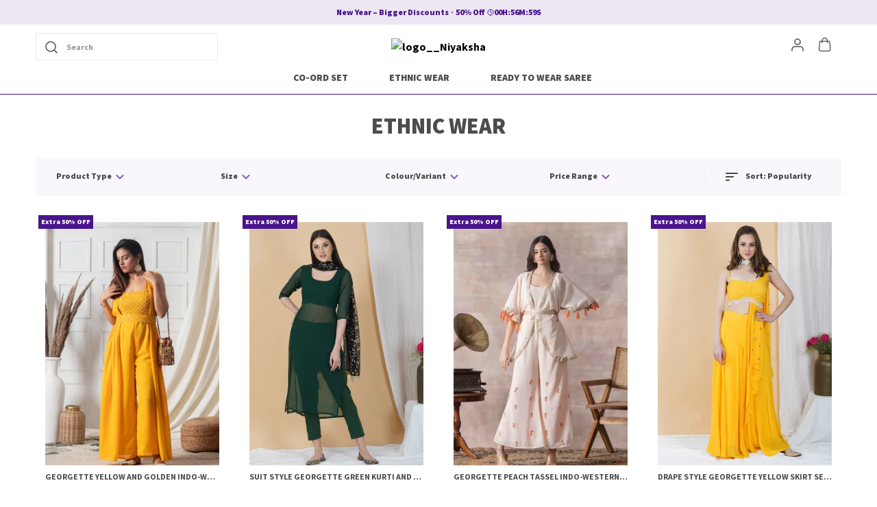

--- FILE ---
content_type: text/html; charset=utf-8
request_url: https://niyaksha.com/collection/DprA6_kl
body_size: 36837
content:
<!doctype html><html lang="en-IN"><head><meta http-equiv="X-UA-Compatible" content="IE=edge"/><meta charSet="utf-8"/><meta name="google" content="notranslate"/><meta name="theme-color" content="#4a148c"/><link rel="manifest" id="my-manifest-placeholder"/><link rel="shortcut icon" type="image/ico" href="https://d1311wbk6unapo.cloudfront.net/NushopWebsiteAsset/tr:w-48,h-48,f-webp,fo-auto/6447b8b435f2e40012040e34_favicon_7TFOHE0Y3J_2023-05-08"/><link rel="preconnect" href="https://dn75phrp3hg82.cloudfront.net" crossorigin="true"/><link rel="preconnect" href="https://browser.sentry-cdn.com" crossorigin="true"/><link rel="preconnect" href="https://www.googletagmanager.com" crossorigin="true"/><link href="https://connect.facebook.net" crossorigin="true"/><script>
var myDynamicManifest = {
  "name": "Niyaksha",
  "short_name": "Niyaksha",
  "description": "Welcome to Niyaksha website, we are an MSE based out of India. We aim to deliver high-quality products to our customers.",
  "start_url": "https://niyaksha.com/",
  "orientation": "portrait",
  "display": "standalone",
  "background_color": "white",
  "theme_color": "#0f4a73",
  "icons": [{
    "src": "https://d1311wbk6unapo.cloudfront.net/NushopWebsiteAsset/tr:w-192,h-192,h-48,f-webp,fo-auto/6447b8b435f2e40012040e34_favicon_7TFOHE0Y3J_2023-05-08",
    "sizes": "192x192",
    "type": "image/png"
  }]
}
const stringManifest = JSON.stringify(myDynamicManifest);
const blob = new Blob([stringManifest], {type: 'application/json'});
const manifestURL = URL.createObjectURL(blob);
document.querySelector('#my-manifest-placeholder').setAttribute('href', manifestURL);
</script><script>
  window.__addToHomePrompt = null;
  window.addEventListener('beforeinstallprompt', function (e) {
    // Prevent Chrome 67 and earlier from automatically showing the prompt
    e.preventDefault();
    // Stash the event so it can be triggered later.
    window.__addToHomePrompt = e;
  });
</script><script>
  if('serviceWorker' in navigator) {
    navigator.serviceWorker.getRegistrations().then(function(registrations) {
      registrations.forEach(function(registration) {
        registration.unregister();
      })
    });
  }
</script><meta name="viewport" content="width=device-width, initial-scale=1 user-scalable=no"/><title data-react-helmet="true">Niyaksha ETHNIC WEAR - Buy ETHNIC WEAR from https://niyaksha.com online at best prices</title><meta data-react-helmet="true" name="description" content="Niyaksha ETHNIC WEAR - Buy Niyaksha ETHNIC WEAR from https://niyaksha.com at best prices and offers. Check Price in India and Shop Online."/><meta data-react-helmet="true" property="keywords" content="ETHNIC WEAR, Niyaksha, buy ETHNIC WEAR from Niyaksha"/><meta data-react-helmet="true" name="twitter:card" content="Niyaksha"/><meta data-react-helmet="true" property="og:type" content="website"/><meta data-react-helmet="true" property="og:title" content="Niyaksha ETHNIC WEAR - Buy ETHNIC WEAR from https://niyaksha.com online at best prices"/><meta data-react-helmet="true" property="og:description" content="Niyaksha ETHNIC WEAR - Buy Niyaksha ETHNIC WEAR from https://niyaksha.com at best prices and offers. Check Price in India and Shop Online."/><meta data-react-helmet="true" property="og:keywords" content="ETHNIC WEAR, Niyaksha, buy ETHNIC WEAR from Niyaksha"/><meta data-react-helmet="true" property="og:url" content="/ETHNIC-WEAR/collection/DprA6_kl"/><meta data-react-helmet="true" property="og:image" itemProp="image" content="https://d1311wbk6unapo.cloudfront.net/NushopWebsiteAsset/tr:w-300,,f-webp,fo-auto/6447b8b435f2e40012040e34_logo_CEBFZ1V2U5_2023-05-08"/><style data-emotion="css-global 18b3uai">.overflow-hidden{overflow:hidden!important;}*,*:before,*:after{box-sizing:border-box;-moz-box-sizing:border-box;-webkit-box-sizing:border-box;}html{line-height:1.2;-webkit-text-size-adjust:100%;overscroll-behavior:contain;height:100%;font-smoothing:antialiased;-webkit-font-smoothing:antialiased;-moz-osx-font-smoothing:grayscale;text-rendering:optimizeLegibility;}body{margin:0;position:relative;overscroll-behavior:contain;width:100%;}html,body{background-color:#fff;}main{display:block;}a{background-color:transparent;-webkit-text-decoration:none;text-decoration:none;}img{border-style:none;}button,input,optgroup,select,textarea{font-family:inherit;font-size:100%;line-height:1.15;margin:0;}button,input{overflow:visible;}button,select{text-transform:none;}button,[type="button"],[type="reset"],[type="submit"]{-webkit-appearance:button;}button::-moz-focus-inner,[type="button"]::-moz-focus-inner,[type="reset"]::-moz-focus-inner,[type="submit"]::-moz-focus-inner{border-style:none;padding:0;}button:-moz-focusring,[type="button"]:-moz-focusring,[type="reset"]:-moz-focusring,[type="submit"]:-moz-focusring{outline:1px dotted ButtonText;}fieldset{padding:0.35em 0.75em 0.625em;}legend{box-sizing:border-box;color:inherit;display:table;max-width:100%;padding:0;white-space:normal;}progress{vertical-align:baseline;}textarea{overflow:auto;}[type="checkbox"],[type="radio"]{box-sizing:border-box;padding:0;}[type="number"]::-webkit-inner-spin-button,[type="number"]::-webkit-outer-spin-button{height:auto;}[type="search"]{-webkit-appearance:textfield;outline-offset:-2px;}[type="search"]::-webkit-search-decoration{-webkit-appearance:none;}::-webkit-file-upload-button{-webkit-appearance:button;font:inherit;}[hidden]{display:none;}#root{height:100%;}body,.no-select{-webkit-user-select:none;-moz-user-select:none;-ms-user-select:none;user-select:none;-o-user-select:none;-moz-user-select:none;-khtml-user-select:none;-webkit-user-select:none;}a{-webkit-text-decoration:none;text-decoration:none;color:inherit;}.ReactModal__Body--open,.ReactModal__Html--open{overflow:hidden;position:fixed;height:100vh;width:100%;}.ReactModal__Overlay{opacity:0;-webkit-transition:opacity .3s cubic-bezier(0, 0, 0.2, 1);transition:opacity .3s cubic-bezier(0, 0, 0.2, 1);}.ReactModal__Overlay--after-open{opacity:1;}.ReactModal__Overlay--before-close{opacity:0;}.ReactModal__Content{-webkit-backface-visibility:hidden;backface-visibility:hidden;-webkit-transform:translateY(100%);-moz-transform:translateY(100%);-ms-transform:translateY(100%);transform:translateY(100%);-webkit-transition:-webkit-transform 0.2s cubic-bezier(0, 0, 0.2, 1);transition:transform 0.2s cubic-bezier(0, 0, 0.2, 1);}.ReactModal__Content--after-open{-webkit-transform:translateY(0px);-moz-transform:translateY(0px);-ms-transform:translateY(0px);transform:translateY(0px);transition-delay:.3s;}.ReactModal__Content--before-close{-webkit-transform:translateY(100%);-moz-transform:translateY(100%);-ms-transform:translateY(100%);transform:translateY(100%);transition-delay:0s;}noscript figure{position:fixed;top:0px;left:0px;z-index:2;background:#fff;width:100%;padding:12px;margin:0;z-index:999;}noscript figure>p{margin:0;}:root{--balloon-color:red;}.tinyfade{position:relative;}.tinyfade>*{position:relative;width:100%;opacity:0;float:left;pointer-events:none;}.tinyfade>:not(:first-of-type){position:absolute;top:0;left:0;right:0;}.tinyfade:not(.tinyfade-js)>:first-of-type{opacity:1;pointer-events:auto;}.tinyfade-current{z-index:2;opacity:1;pointer-events:auto;}.tinyfade-last{z-index:1;opacity:1;}.pause-animations *,.pause-animations *:before,.pause-animations *:after{-webkit-animation-play-state:paused!important;animation-play-state:paused!important;}a{-webkit-tap-highlight-color:transparent;-webkit-touch-callout:none;-webkit-user-select:none;-khtml-user-select:none;-moz-user-select:none;-ms-user-select:none;}.ql-align-center{text-align:center;}.ql-align-right{text-align:right;}.ql-align-left{text-align:left;}.ql-align-justify{text-align:justify;}::-webkit-scrollbar{width:6px;height:6px;}::-webkit-scrollbar-track{background:var(--grey4);}::-webkit-scrollbar-thumb{background:var(--grey1);}::-webkit-scrollbar-thumb:hover{background:var(--grey);}</style><style data-emotion="css-global u4n2sz">:root{--grey:rgba(74, 20, 140, 1);--grey1:rgba(74, 20, 140, 0.7);--grey2:rgba(74, 20, 140, 0.4);--grey3:rgba(74, 20, 140, 0.25);--grey4:rgba(74, 20, 140, 0.10);--grey5:rgba(74, 20, 140, 0.03);--white1:rgba(255, 255, 255, 1);--white2:rgba(255, 255, 255, 0.75);--white3:rgba(255, 255, 255, 0.5);--white4:rgba(255, 255, 255, 0.12);--green:rgba(43, 135, 47, 1);--green1:rgba(43, 135, 47, 0.7);--green2:rgba(43, 135, 47, 0.4);--green3:rgba(43, 135, 47, 0.25);--green4:rgba(43, 135, 47, 0.1);--green5:rgba(43, 135, 47, 0.03);--blue:rgba(71, 100, 205, 1);--blue1:rgba(71, 100, 205, 0.7);--blue2:rgba(71, 100, 205, 0.4);--blue3:rgba(71, 100, 205, 0.25);--blue4:rgba(71, 100, 205, 0.1);--blue5:rgba(71, 100, 205, 0.03);--black:rgba(0, 0, 0, 1);--black1:rgba(0, 0, 0, 0.7);--black2:rgba(0, 0, 0, 0.4);--black3:rgba(0, 0, 0, 0.25);--black4:rgba(0, 0, 0, 0.1);--black5:rgba(0, 0, 0, 0.03);--brand:#d24343;--brand4:rgba(210, 67, 67, 0.1);--saleTextColor:rgba(74, 20, 140, 1);--saleBackgroundColor:rgba(74, 20, 140, 0.1);--bumperBackgroundColor:linear-gradient( 106deg, rgba(255, 111, 0, 0.1) 0%, rgba(231, 60, 60, 0.1) 100% );--bumperTextColor:linear-gradient( 106deg, rgba(255, 111, 0, 1) 0%, rgba(231, 60, 60, 1) 100% );}body{background-color:var(--white1);}</style><style data-emotion="css-global 15165c6">html,body{line-height:1.5;}body{font-family:'Source Sans Pro',sans-serif;font-weight:700;}:root{--title1:Source Sans Pro;--title1_weight:900;--title2:Source Sans Pro;--title2_weight:900;--title3:Source Sans Pro;--title3_weight:700;--heading:Source Sans Pro;--heading_weight:900;--body:Source Sans Pro;--body_weight:700;}</style><script defer="" async="" src="https://www.googletagmanager.com/gtag/js?id=G-Z8LVP5PY0P"></script><script>
            <!-- Google Tag Manager -->
            (function(w,d,s,l,i){w[l]=w[l]||[];w[l].push({'gtm.start':
            new Date().getTime(),event:'gtm.js'});var f=d.getElementsByTagName(s)[0],
            j=d.createElement(s),dl=l!='dataLayer'?'&l='+l:'';j.async=true;j.src=
            'https://www.googletagmanager.com/gtm.js?id='+i+dl;f.parentNode.insertBefore(j,f);
            })(window,document,'script','dataLayer',"GTM-W4P6KPV");
            <!-- End Google Tag Manager -->
              const GA_ID = "G-Z8LVP5PY0P";
              const GA4_ID = "";
              window.dataLayer = window.dataLayer || [];
              function gtag(){dataLayer.push(arguments);}
              gtag('js', new Date());
              gtag('config', GA4_ID);
              gtag('config', GA_ID);
              window.updateProfile = window.updateProfile || ((userId) => {
                gtag('config', GA4_ID, { 'user_id': userId });
                gtag('config', GA_ID, { 'user_id': userId });
              })
          </script></head><body><noscript>
          <!-- Google Tag Manager (noscript) -->
          <iframe src="https://www.googletagmanager.com/ns.html?id=GTM-W4P6KPV"
          height="0" width="0" style="display:none;visibility:hidden"></iframe>
          <!-- End Google Tag Manager (noscript) -->
        </noscript><div id="root"><style data-emotion="css 2hndyu">.css-2hndyu{margin-bottom:0px;margin-right:0px;margin-left:0px;margin-top:0px;}</style><div class="css-2hndyu"><style data-emotion="css 1r4p005">.css-1r4p005{margin-bottom:0px;margin-right:0px;margin-left:0px;margin-top:0px;}@media (min-width: 0px) and (max-width: 575px){.css-1r4p005{display:none;}}@media (min-width: 576px) and (max-width: 767px){.css-1r4p005{display:none;}}@media (min-width: 768px) and (max-width: 991px){.css-1r4p005{display:none;}}@media (min-width: 992px) and (max-width: 1199px){.css-1r4p005{display:none;}}</style><style data-emotion="css cuyc8k">.css-cuyc8k{background-color:var(--white1);position:-webkit-sticky;position:sticky;top:0;width:100%;z-index:4;border-bottom:1px solid var(--grey);margin-bottom:0px;margin-right:0px;margin-left:0px;margin-top:0px;}@media (min-width: 0px) and (max-width: 575px){.css-cuyc8k{display:none;}}@media (min-width: 576px) and (max-width: 767px){.css-cuyc8k{display:none;}}@media (min-width: 768px) and (max-width: 991px){.css-cuyc8k{display:none;}}@media (min-width: 992px) and (max-width: 1199px){.css-cuyc8k{display:none;}}</style><style data-emotion="css 16sdjsf">.css-16sdjsf{margin-bottom:0px;margin-right:0px;margin-left:0px;margin-top:0px;background-color:var(--white1);position:-webkit-sticky;position:sticky;top:0;width:100%;z-index:4;border-bottom:1px solid var(--grey);margin-bottom:0px;margin-right:0px;margin-left:0px;margin-top:0px;}@media (min-width: 0px) and (max-width: 575px){.css-16sdjsf{display:none;}}@media (min-width: 576px) and (max-width: 767px){.css-16sdjsf{display:none;}}@media (min-width: 768px) and (max-width: 991px){.css-16sdjsf{display:none;}}@media (min-width: 992px) and (max-width: 1199px){.css-16sdjsf{display:none;}}</style><div id="page-header" class="css-16sdjsf"><style data-emotion="css-global vy729">.slick-slider{position:relative;display:block;box-sizing:border-box;-webkit-user-select:none;-moz-user-select:none;-ms-user-select:none;-webkit-user-select:none;-moz-user-select:none;-ms-user-select:none;user-select:none;-webkit-touch-callout:none;-khtml-user-select:none;-ms-touch-action:pan-y;touch-action:pan-y;-webkit-tap-highlight-color:transparent;}.slick-list{position:relative;display:block;overflow:hidden;margin:0;padding:0;}.slick-list:focus{outline:none;}.slick-list.dragging{cursor:pointer;cursor:hand;}.slick-slider .slick-track,.slick-slider .slick-list{-webkit-transform:translate3d(0, 0, 0);-moz-transform:translate3d(0, 0, 0);-ms-transform:translate3d(0, 0, 0);-o-transform:translate3d(0, 0, 0);-webkit-transform:translate3d(0, 0, 0);-moz-transform:translate3d(0, 0, 0);-ms-transform:translate3d(0, 0, 0);transform:translate3d(0, 0, 0);}.slick-track{position:relative;top:0;left:0;display:block;margin-left:auto;margin-right:auto;}.slick-track:before,.slick-track:after{display:table;content:'';}.slick-track:after{clear:both;}.slick-loading .slick-track{visibility:hidden;}.slick-slide{display:none;float:left;height:100%;min-height:1px;}[dir='rtl'] .slick-slide{float:right;}.slick-slide img{display:block;}.slick-slide.slick-loading img{display:none;}.slick-slide.dragging img{pointer-events:none;}.slick-initialized .slick-slide{display:block;}.slick-loading .slick-slide{visibility:hidden;}.slick-vertical .slick-slide{display:block;height:auto;border:1px solid transparent;}.slick-arrow.slick-hidden{display:none;}.slick-prev,.slick-next{font-size:0;line-height:0;position:absolute;top:50%;display:block;width:20px;height:20px;padding:0;-webkit-transform:translate(0, -50%);-ms-transform:translate(0, -50%);-webkit-transform:translate(0, -50%);-moz-transform:translate(0, -50%);-ms-transform:translate(0, -50%);transform:translate(0, -50%);cursor:pointer;color:transparent;border:none;outline:none;background:transparent;}.slick-prev:hover,.slick-prev:focus,.slick-next:hover,.slick-next:focus{color:transparent;outline:none;background:transparent;}.slick-prev:hover:before,.slick-prev:focus:before,.slick-next:hover:before,.slick-next:focus:before{opacity:1;}.slick-prev.slick-disabled:before,.slick-next.slick-disabled:before{opacity:.25;}.slick-prev:before,.slick-next:before{font-family:'slick';font-size:20px;line-height:1;opacity:.75;color:white;-webkit-font-smoothing:antialiased;-moz-osx-font-smoothing:grayscale;}.slick-prev{left:-25px;}[dir='rtl'] .slick-prev{right:-25px;left:auto;}.slick-prev:before{content:'←';}[dir='rtl'] .slick-prev:before{content:'→';}.slick-next{right:-25px;}[dir='rtl'] .slick-next{right:auto;left:-25px;}.slick-next:before{content:'→';}[dir='rtl'] .slick-next:before{content:'←';}.slick-dotted.slick-slider{margin-bottom:30px;}.slick-dots{position:absolute;bottom:-25px;display:block;width:100%;padding:0;margin:0;list-style:none;text-align:center;}.slick-dots li{position:relative;display:inline-block;width:20px;height:20px;margin:0 5px;padding:0;cursor:pointer;}.slick-dots li button{font-size:0;line-height:0;display:block;width:20px;height:20px;padding:5px;cursor:pointer;color:transparent;border:0;outline:none;background:transparent;}.slick-dots li button:hover,.slick-dots li button:focus{outline:none;}.slick-dots li button:hover:before,.slick-dots li button:focus:before{opacity:1;}.slick-dots li button:before{font-family:'slick';font-size:6px;line-height:20px;position:absolute;top:0;left:0;width:20px;height:20px;content:'•';text-align:center;opacity:.25;color:black;-webkit-font-smoothing:antialiased;-moz-osx-font-smoothing:grayscale;}.slick-dots li.slick-active button:before{opacity:.75;color:black;}</style><div class="slick-slider slick-initialized" dir="ltr"><div class="slick-list"><div class="slick-track" style="width:900%;left:-100%"><div data-index="-1" tabindex="-1" class="slick-slide slick-cloned" aria-hidden="true" style="width:11.11111111111111%"><div><style data-emotion="css qyfaw1">.css-qyfaw1{background-color:var(--grey);background-repeat:no-repeat;-webkit-background-size:cover;background-size:cover;padding:10px;color:var(--white1);display:-webkit-box;display:-webkit-flex;display:-ms-flexbox;display:flex;-webkit-align-items:center;-webkit-box-align:center;-ms-flex-align:center;align-items:center;-webkit-box-pack:center;-ms-flex-pack:center;-webkit-justify-content:center;justify-content:center;}</style><style data-emotion="css 1hb72zn">.css-1hb72zn{margin-bottom:0px;margin-right:0px;margin-left:0px;margin-top:0px;background-color:var(--grey);background-repeat:no-repeat;-webkit-background-size:cover;background-size:cover;padding:10px;color:var(--white1);display:-webkit-box;display:-webkit-flex;display:-ms-flexbox;display:flex;-webkit-align-items:center;-webkit-box-align:center;-ms-flex-align:center;align-items:center;-webkit-box-pack:center;-ms-flex-pack:center;-webkit-justify-content:center;justify-content:center;}</style><div class="css-1hb72zn"><div><style data-emotion="css 13ft56r">.css-13ft56r{white-space:nowrap;overflow:hidden;text-overflow:ellipsis;}</style><style data-emotion="css 1fe9n57">.css-1fe9n57{margin:0;font-weight:400;text-align:center;word-break:break-word;color:var(--white1);font-family:var(--heading),sans-serif;font-weight:var(--heading_weight);font-size:12px;line-height:16px;text-transform:initial;margin-bottom:0px;margin-right:0px;margin-left:0px;margin-top:0px;white-space:nowrap;overflow:hidden;text-overflow:ellipsis;}</style><p data-sd-event="" class="css-1fe9n57">Shop with us, save 40% on all orders and get free shipping</p></div></div></div></div><div data-index="0" class="slick-slide slick-active slick-current" tabindex="-1" aria-hidden="false" style="outline:none;width:11.11111111111111%"><div><style data-emotion="css zt594c">.css-zt594c{padding:10px;background-color:var(--saleBackgroundColor);}</style><style data-emotion="css 1fxr9o0">.css-1fxr9o0{margin-bottom:0px;margin-right:0px;margin-left:0px;margin-top:0px;padding:10px;background-color:var(--saleBackgroundColor);}</style><div class="css-1fxr9o0"><div><style data-emotion="css p5j7b">.css-p5j7b{margin-bottom:0px;margin-right:0px;margin-left:0px;margin-top:0px;}@media(min-width: 0px){.css-p5j7b{display:-webkit-box;display:-webkit-flex;display:-ms-flexbox;display:flex;-webkit-box-pack:justify;-webkit-justify-content:space-between;justify-content:space-between;-webkit-align-items:center;-webkit-box-align:center;-ms-flex-align:center;align-items:center;}}@media(min-width: 1200px){.css-p5j7b{display:-webkit-box;display:-webkit-flex;display:-ms-flexbox;display:flex;-webkit-align-items:center;-webkit-box-align:center;-ms-flex-align:center;align-items:center;-webkit-box-pack:center;-ms-flex-pack:center;-webkit-justify-content:center;justify-content:center;gap:12px;}}</style><div class="css-p5j7b"><style data-emotion="css 1x3mvbf">.css-1x3mvbf{display:-webkit-box;display:-webkit-flex;display:-ms-flexbox;display:flex;-webkit-box-pack:start;-ms-flex-pack:start;-webkit-justify-content:start;justify-content:start;-webkit-align-items:center;-webkit-box-align:center;-ms-flex-align:center;align-items:center;}</style><style data-emotion="css 1chqms3">.css-1chqms3{margin-bottom:0px;margin-right:0px;margin-left:0px;margin-top:0px;display:-webkit-box;display:-webkit-flex;display:-ms-flexbox;display:flex;-webkit-box-pack:start;-ms-flex-pack:start;-webkit-justify-content:start;justify-content:start;-webkit-align-items:center;-webkit-box-align:center;-ms-flex-align:center;align-items:center;}</style><div class="css-1chqms3"><style data-emotion="css yat2js">.css-yat2js{color:var(--saleTextColor);white-space:nowrap;overflow:hidden;text-overflow:ellipsis;}</style><style data-emotion="css us7ixu">.css-us7ixu{margin:0;font-weight:400;text-align:center;word-break:break-word;color:var(--grey);font-family:var(--heading),sans-serif;font-weight:var(--heading_weight);font-size:12px;line-height:16px;text-transform:initial;white-space:nowrap;overflow:hidden;text-overflow:ellipsis;max-width:200px;margin-bottom:0px;margin-right:4px;margin-left:0px;margin-top:0px;color:var(--saleTextColor);white-space:nowrap;overflow:hidden;text-overflow:ellipsis;}</style><p data-sd-event="" class="css-us7ixu">New Year – Bigger Discounts</p><style data-emotion="css 1jbedsz">.css-1jbedsz{border:1px solid var(--saleTextColor);height:2px;width:2px;background-color:var(--saleTextColor);border-radius:50%;display:inline-block;vertical-align:middle;}</style><span class="css-1jbedsz"></span><style data-emotion="css 1gynu0w">.css-1gynu0w{color:var(--saleTextColor);}</style><style data-emotion="css be5h8i">.css-be5h8i{margin:0;font-weight:400;text-align:center;word-break:break-word;color:rgba(0, 0, 0, 1);font-family:var(--heading),sans-serif;font-weight:var(--heading_weight);font-size:12px;line-height:16px;text-transform:initial;margin-bottom:0px;margin-right:4px;margin-left:4px;margin-top:0px;color:var(--saleTextColor);}@media(min-width: 1200px){.css-be5h8i{font-family:var(--heading),sans-serif;font-weight:var(--heading_weight);font-size:12px;line-height:16px;}}</style><p data-sd-event="" class="css-be5h8i">50% Off</p></div><div class="css-2hndyu"><style data-emotion="css 1xh76ap">.css-1xh76ap{display:-webkit-box;display:-webkit-flex;display:-ms-flexbox;display:flex;-webkit-align-items:center;-webkit-box-align:center;-ms-flex-align:center;align-items:center;-webkit-box-pack:center;-ms-flex-pack:center;-webkit-justify-content:center;justify-content:center;gap:2px;}</style><style data-emotion="css aequl0">.css-aequl0{margin-bottom:0px;margin-right:0px;margin-left:0px;margin-top:0px;display:-webkit-box;display:-webkit-flex;display:-ms-flexbox;display:flex;-webkit-align-items:center;-webkit-box-align:center;-ms-flex-align:center;align-items:center;-webkit-box-pack:center;-ms-flex-pack:center;-webkit-justify-content:center;justify-content:center;gap:2px;}</style><div class="css-aequl0"><svg xmlns="http://www.w3.org/2000/svg" width="10" height="10" viewBox="0 0 10 10" fill="none"><g clip-path="url(#clip0_1864_4192)"><path d="M5.00016 9.16683C7.30135 9.16683 9.16683 7.30135 9.16683 5.00016C9.16683 2.69898 7.30135 0.833496 5.00016 0.833496C2.69898 0.833496 0.833496 2.69898 0.833496 5.00016C0.833496 7.30135 2.69898 9.16683 5.00016 9.16683Z" stroke="var(--saleTextColor)" stroke-linecap="round" stroke-linejoin="round"></path><path d="M5 2.5V5L6.66667 5.83333" stroke="var(--saleTextColor)" stroke-linecap="round" stroke-linejoin="round"></path></g><defs><clipPath id="clip0_1864_4192"><rect width="10" height="10" fill="white"></rect></clipPath></defs></svg><style data-emotion="css 12n2uc">.css-12n2uc{color:var(--saleTextColor);}</style><style data-emotion="css q08cxr">.css-q08cxr{margin:0;font-weight:400;text-align:center;word-break:break-word;color:var(--grey);font-family:var(--heading),sans-serif;font-weight:var(--heading_weight);font-size:12px;line-height:16px;text-transform:initial;margin-bottom:0px;margin-right:0px;margin-left:0px;margin-top:0px;color:var(--saleTextColor);}@media(min-width: 1200px){.css-q08cxr{font-family:var(--heading),sans-serif;font-weight:var(--heading_weight);font-size:12px;line-height:16px;}}</style><p data-sd-event="" class="css-q08cxr">00<!-- -->H:<!-- -->57<!-- -->M:<!-- -->05<!-- -->S</p></div></div></div></div></div></div></div><div data-index="1" class="slick-slide" tabindex="-1" aria-hidden="true" style="outline:none;width:11.11111111111111%"><div><div class="css-1hb72zn"><div><p data-sd-event="" class="css-1fe9n57">Extra upto 1000 off at checkout.</p></div></div></div></div><div data-index="2" class="slick-slide" tabindex="-1" aria-hidden="true" style="outline:none;width:11.11111111111111%"><div><div class="css-1hb72zn"><div><p data-sd-event="" class="css-1fe9n57">Get upto 10% off on online orders</p></div></div></div></div><div data-index="3" class="slick-slide" tabindex="-1" aria-hidden="true" style="outline:none;width:11.11111111111111%"><div><div class="css-1hb72zn"><div><p data-sd-event="" class="css-1fe9n57">Shop with us, save 40% on all orders and get free shipping</p></div></div></div></div><div data-index="4" tabindex="-1" class="slick-slide slick-cloned" aria-hidden="true" style="width:11.11111111111111%"><div><div class="css-1fxr9o0"><div><div class="css-p5j7b"><div class="css-1chqms3"><p data-sd-event="" class="css-us7ixu">New Year – Bigger Discounts</p><span class="css-1jbedsz"></span><p data-sd-event="" class="css-be5h8i">50% Off</p></div><div class="css-2hndyu"><div class="css-aequl0"><svg xmlns="http://www.w3.org/2000/svg" width="10" height="10" viewBox="0 0 10 10" fill="none"><g clip-path="url(#clip0_1864_4192)"><path d="M5.00016 9.16683C7.30135 9.16683 9.16683 7.30135 9.16683 5.00016C9.16683 2.69898 7.30135 0.833496 5.00016 0.833496C2.69898 0.833496 0.833496 2.69898 0.833496 5.00016C0.833496 7.30135 2.69898 9.16683 5.00016 9.16683Z" stroke="var(--saleTextColor)" stroke-linecap="round" stroke-linejoin="round"></path><path d="M5 2.5V5L6.66667 5.83333" stroke="var(--saleTextColor)" stroke-linecap="round" stroke-linejoin="round"></path></g><defs><clipPath id="clip0_1864_4192"><rect width="10" height="10" fill="white"></rect></clipPath></defs></svg><p data-sd-event="" class="css-q08cxr">00<!-- -->H:<!-- -->57<!-- -->M:<!-- -->05<!-- -->S</p></div></div></div></div></div></div></div><div data-index="5" tabindex="-1" class="slick-slide slick-cloned" aria-hidden="true" style="width:11.11111111111111%"><div><div class="css-1hb72zn"><div><p data-sd-event="" class="css-1fe9n57">Extra upto 1000 off at checkout.</p></div></div></div></div><div data-index="6" tabindex="-1" class="slick-slide slick-cloned" aria-hidden="true" style="width:11.11111111111111%"><div><div class="css-1hb72zn"><div><p data-sd-event="" class="css-1fe9n57">Get upto 10% off on online orders</p></div></div></div></div><div data-index="7" tabindex="-1" class="slick-slide slick-cloned" aria-hidden="true" style="width:11.11111111111111%"><div><div class="css-1hb72zn"><div><p data-sd-event="" class="css-1fe9n57">Shop with us, save 40% on all orders and get free shipping</p></div></div></div></div></div></div></div><style data-emotion="css 1uvwrj7">.css-1uvwrj7{margin-bottom:0px;margin-right:0px;margin-left:0px;margin-top:0px;}@media(min-width: 0px){.css-1uvwrj7{padding:12px;display:-webkit-box;display:-webkit-flex;display:-ms-flexbox;display:flex;-webkit-box-pack:justify;-webkit-justify-content:space-between;justify-content:space-between;-webkit-align-items:center;-webkit-box-align:center;-ms-flex-align:center;align-items:center;}}@media(min-width: 1200px){.css-1uvwrj7{max-width:1200px;margin:0 auto;}}</style><div class="css-1uvwrj7"><style data-emotion="css 11q9ywg">.css-11q9ywg{margin-bottom:0px;margin-right:0px;margin-left:0px;margin-top:0px;}@media(min-width: 0px){.css-11q9ywg{display:-webkit-box;display:-webkit-flex;display:-ms-flexbox;display:flex;-webkit-box-pack:justify;-webkit-justify-content:space-between;justify-content:space-between;-webkit-align-items:center;-webkit-box-align:center;-ms-flex-align:center;align-items:center;}}@media(min-width: 1200px){.css-11q9ywg{width:33%;}}</style><div class="css-11q9ywg"><style data-emotion="css b63aau">.css-b63aau input{font-size:14px;line-height:20px;padding:9px 12px 9px 35px;max-height:40px;}.css-b63aau svg{position:absolute;top:8px;left:10px;}</style><a class="css-b63aau" href="/search"><style data-emotion="css 1kq3u6w">.css-1kq3u6w{margin:0;}</style><div class="css-1kq3u6w"><style data-emotion="css numa13">.css-numa13{position:relative;border:solid 1px var(--grey4);display:-webkit-box;display:-webkit-flex;display:-ms-flexbox;display:flex;-webkit-box-pack:justify;-webkit-justify-content:space-between;justify-content:space-between;-webkit-align-items:center;-webkit-box-align:center;-ms-flex-align:center;align-items:center;padding:0 14px;}</style><div class="css-numa13"><svg width="24px" height="24px" viewBox="0 0 24 24" fill="none" xmlns="http://www.w3.org/2000/svg"><path d="M11 18a7 7 0 1 0 0-14 7 7 0 0 0 0 14zM20 20l-3-3" stroke="var(--black)" stroke-opacity=".7" stroke-width="1.5" stroke-linecap="round" stroke-linejoin="round"></path></svg><style data-emotion="css 1awj9c0">.css-1awj9c0{padding:12px 8px;width:auto;border:0;outline:0;font-family:var(--heading),sans-serif;font-weight:var(--heading_weight);font-size:12px;line-height:16px;color:var(--grey);}.css-1awj9c0:-webkit-autofill{-webkit-box-shadow:0 0 0 30px white inset!important;}.css-1awj9c0::-webkit-input-placeholder{color:var(--grey3);opacity:1;font-weight:var(--body_weight);font-family:var(--body3);font-size:12px;line-height:16px;}.css-1awj9c0::-moz-placeholder{color:var(--grey3);opacity:1;font-weight:var(--body_weight);font-family:var(--body3);font-size:12px;line-height:16px;}.css-1awj9c0:-ms-input-placeholder{color:var(--grey3);opacity:1;font-weight:var(--body_weight);font-family:var(--body3);font-size:12px;line-height:16px;}.css-1awj9c0::placeholder{color:var(--grey3);opacity:1;font-weight:var(--body_weight);font-family:var(--body3);font-size:12px;line-height:16px;}.css-1awj9c0::-webkit-inner-spin-button,.css-1awj9c0::-webkit-outer-spin-button{-webkit-appearance:none;}.css-1awj9c0:-ms-input-placeholder{color:var(--grey3);}.css-1awj9c0::-ms-input-placeholder{color:var(--grey3);}</style><input data-sd-event="searchBarButton" data-clarity-unmask="true" value="" autoComplete="off" placeholder="" class="css-1awj9c0"/><style data-emotion="css 12qzvn3">.css-12qzvn3{position:absolute;left:44px;top:12px;-webkit-transition:all .4s ease;transition:all .4s ease;}</style><style data-emotion="css 1pw8gj2">.css-1pw8gj2{margin:0;font-weight:400;text-align:left;word-break:break-word;color:var(--black2);font-family:var(--body),sans-serif;font-weight:var(--body_weight);font-size:12px;line-height:16px;text-transform:initial;margin-bottom:0px;margin-right:0px;margin-left:0px;margin-top:0px;position:absolute;left:44px;top:12px;-webkit-transition:all .4s ease;transition:all .4s ease;}</style><p data-sd-event="" class="css-1pw8gj2">Search</p></div></div></a></div><style data-emotion="css 839d6f">.css-839d6f{max-height:40px;}</style><a class="css-839d6f" href="/"><style data-emotion="css 1ijugs7">.css-1ijugs7{margin-bottom:0px;margin-right:0px;margin-left:0px;margin-top:0px;}@media(min-width: 0px){.css-1ijugs7{max-width:264px;max-height:40px;text-align:center;object-position:center;}}@media(min-width: 1200px){.css-1ijugs7{max-width:300px;}}</style><img src="https://d1311wbk6unapo.cloudfront.net/NushopWebsiteAsset/tr:w-300,,f-webp,fo-auto/6447b8b435f2e40012040e34_logo_CEBFZ1V2U5_2023-05-08" alt="logo__Niyaksha" class="css-1ijugs7"/></a><style data-emotion="css 1ytjhpt">.css-1ytjhpt{margin-bottom:0px;margin-right:0px;margin-left:0px;margin-top:0px;}@media(min-width: 0px){.css-1ytjhpt{display:-webkit-box;display:-webkit-flex;display:-ms-flexbox;display:flex;-webkit-box-pack:justify;-webkit-justify-content:space-between;justify-content:space-between;-webkit-align-items:center;-webkit-box-align:center;-ms-flex-align:center;align-items:center;-webkit-box-pack:end;-ms-flex-pack:end;-webkit-justify-content:flex-end;justify-content:flex-end;}}@media(min-width: 1200px){.css-1ytjhpt{width:33%;}}</style><div class="css-1ytjhpt"><a class="css-2hndyu" href="/orders"><style data-emotion="css clknn8">.css-clknn8{padding:8px 8px 8px 0px;}</style><style data-emotion="css zixo5y">.css-zixo5y{position:relative;-webkit-appearance:none;-moz-appearance:none;-ms-appearance:none;appearance:none;overflow:hidden;outline:0px;border-width:1px;border-style:solid;cursor:pointer;font-family:var(--body),sans-serif;font-weight:bold;background-color:transparent;color:transparent;border:none;padding:0!important;overflow:visible;padding:4px 14px;font-size:14px;line-height:20px;text-transform:uppercase;width:100%;padding:8px 8px 8px 0px;}.css-zixo5y:hover,.css-zixo5y:active,.css-zixo5y:focus{outline:0px;}.css-zixo5y svg,.css-zixo5y img{margin:0px;}</style><button class="css-zixo5y"><style data-emotion="css 2f3j1g">.css-2f3j1g{display:-webkit-box;display:-webkit-flex;display:-ms-flexbox;display:flex;-webkit-box-pack:center;-ms-flex-pack:center;-webkit-justify-content:center;justify-content:center;-webkit-align-items:center;-webkit-box-align:center;-ms-flex-align:center;align-items:center;font-size:inherit;}.css-2f3j1g>svg:first-of-type,.css-2f3j1g>img:first-of-type{margin-right:12px;}</style><div class="css-2f3j1g"><style data-emotion="css 1ax2ovp">.css-1ax2ovp{margin-bottom:0px;margin-right:0px;margin-left:0px;margin-top:0px;}@media(min-width: 0px){.css-1ax2ovp{margin:0!important;}}@media(min-width: 1200px){.css-1ax2ovp{margin:0 16px!important;}}</style><svg width="24" height="24" viewBox="0 0 24 24" fill="none" xmlns="http://www.w3.org/2000/svg" class="css-1ax2ovp"><path d="M20 21v-2a4 4 0 0 0-4-4H8a4 4 0 0 0-4 4v2M12 12a4 4 0 1 0 0-8 4 4 0 0 0 0 8z" stroke="var(--black)" stroke-opacity=".7" stroke-width="1.5" stroke-linecap="round" stroke-linejoin="round"></path></svg></div></button></a><style data-emotion="css uxj08">.css-uxj08{-webkit-text-decoration:none;text-decoration:none;display:block;}</style><a class="css-uxj08" href="/bag"><button class="css-zixo5y"><div class="css-2f3j1g"><style data-emotion="css ti75j2">.css-ti75j2{margin:0;}</style><svg xmlns="http://www.w3.org/2000/svg" width="24" height="24" viewBox="0 0 24 24" fill="none" class="css-ti75j2"><path d="M19.4973 7.99034C19.4385 7.27849 18.8419 6.73189 18.1276 6.73665H16.0438C16.0279 4.12212 14.0798 2 11.6852 2C9.29058 2 7.34252 4.12212 7.32584 6.73665H5.24439C4.52858 6.73267 3.93034 7.28087 3.87154 7.99509L3.00715 18.7975C3.00238 18.865 3 18.9334 3 19.0057V19.0049C3.00079 19.7993 3.317 20.5612 3.87869 21.1221C4.44038 21.6838 5.20228 21.9992 5.99674 22H17.3729C18.1674 21.9992 18.9285 21.683 19.4902 21.1221C20.051 20.5604 20.3673 19.7993 20.368 19.0049C20.368 18.9373 20.368 18.869 20.3609 18.7911L19.4973 7.99034ZM11.6853 3.01695C13.5197 3.01695 15.0117 4.68296 15.0277 6.73585L8.34305 6.73665C8.35894 4.68286 9.85097 3.01693 11.6855 3.01693L11.6853 3.01695ZM17.373 20.9824L5.9968 20.9832C4.90518 20.9816 4.02013 20.0966 4.01934 19.0049C4.01934 18.9589 4.01934 18.9128 4.02411 18.8691L4.88611 8.0801C4.902 7.89419 5.05772 7.75198 5.24442 7.75356H7.32444V9.25432C7.32444 9.53477 7.55246 9.76279 7.83291 9.76279C8.11415 9.76279 8.34137 9.53477 8.34137 9.25432V7.75356H15.0285L15.0293 9.25432C15.0293 9.53477 15.2565 9.76279 15.5377 9.76279C15.8182 9.76279 16.0462 9.53477 16.0462 9.25432V7.75356H18.1262C18.3105 7.75118 18.4655 7.8918 18.4822 8.07532L19.3465 18.8668C19.3497 18.912 19.3505 18.9589 19.3505 19.0026C19.3505 20.095 18.4663 20.9816 17.3731 20.9832L17.373 20.9824Z" fill="var(--black)" fill-opacity="0.7"></path><path d="M11.6855 1.90039C14.1126 1.90059 16.0764 4.02139 16.1406 6.63672H18.1279C18.8461 6.63239 19.4529 7.14742 19.5781 7.84082L19.5967 7.98242L20.4609 18.7822L20.4678 19.0049L20.4639 19.1582C20.4252 19.9233 20.1039 20.6482 19.5605 21.1924C18.9802 21.7719 18.194 22.0988 17.373 22.0996H5.99707C5.17617 22.0988 4.38808 21.7728 3.80762 21.1924C3.22743 20.6128 2.90121 19.8256 2.90039 19.0049C2.90041 18.9306 2.9023 18.8598 2.90723 18.79V18.7891L3.77148 7.9873C3.83454 7.22132 4.47636 6.63287 5.24414 6.63672H7.22852C7.29351 4.02128 9.25833 1.90039 11.6855 1.90039ZM5.24316 7.85352C5.10905 7.85258 4.99679 7.95501 4.98535 8.08887L4.12402 18.877V18.8799L4.02441 18.8691L4.12305 18.8799C4.11898 18.9172 4.11914 18.9577 4.11914 19.0049L4.12891 19.1963C4.22542 20.1428 5.02518 20.8814 5.99707 20.8828H17.373C18.4109 20.8812 19.2508 20.04 19.251 19.0029C19.251 18.9607 19.2499 18.9165 19.2471 18.875L18.3828 8.08398L18.374 8.03613C18.3428 7.92879 18.2429 7.85221 18.1279 7.85352H16.1465V9.25391C16.1465 9.58947 15.8736 9.86212 15.5381 9.8623C15.2015 9.8623 14.9297 9.58948 14.9297 9.25391L14.9287 7.85352H8.44141V9.25391C8.44141 9.58945 8.16953 9.86225 7.83301 9.8623C7.49733 9.8623 7.22461 9.58958 7.22461 9.25391V7.85352H5.24316ZM11.6855 3.11719C9.94642 3.11719 8.50827 4.67337 8.44531 6.63574H14.9238C14.861 4.67399 13.4247 3.11734 11.6855 3.11719Z" stroke="var(--black)" stroke-opacity="0.7" stroke-width="0.2"></path></svg></div></button></a></div></div><style data-emotion="css 1r1k582">.css-1r1k582{margin-bottom:0px;margin-right:0px;margin-left:0px;margin-top:0px;}@media(min-width: 1200px){.css-1r1k582{max-width:1200px;margin:0 auto;padding:12px 0;}}</style><div class="css-1r1k582"><style data-emotion="css 9l8c94">.css-9l8c94{list-style-type:none;margin:0;padding:0;margin:0 auto;margin-top:-12px;margin-bottom:-12px;text-align:center;position:relative;}.css-9l8c94::-webkit-scrollbar-track{background:var(--black4);}</style><ul class="css-9l8c94"><style data-emotion="css 1bmnd9q">.css-1bmnd9q{margin-left:12px;border-bottom:2px solid transparent;padding:0 24px 12px 24px;display:inline-block;cursor:pointer;}.css-1bmnd9q:hover{border-bottom:2px solid var(--black);}.css-1bmnd9q:hover>.level-2{display:-webkit-box;display:-webkit-flex;display:-ms-flexbox;display:flex;}.css-1bmnd9q:hover>.level-3{display:-webkit-box;display:-webkit-flex;display:-ms-flexbox;display:flex;}</style><li class="css-1bmnd9q"><style data-emotion="css 8af0fh">.css-8af0fh{height:100%;display:-webkit-box;display:-webkit-flex;display:-ms-flexbox;display:flex;-webkit-align-items:center;-webkit-box-align:center;-ms-flex-align:center;align-items:center;}</style><a class="css-8af0fh" href="/CO-ORD-SET/collection/s_zk1MBL"><style data-emotion="css 1kqaysb">.css-1kqaysb{margin:0;font-weight:400;text-align:left;word-break:break-word;color:var(--black1);font-family:var(--heading),sans-serif;font-weight:var(--heading_weight);font-size:14px;line-height:20px;text-transform:initial;margin-bottom:0px;margin-right:0px;margin-left:0px;margin-top:0px;}</style><p data-sd-event="" class="css-1kqaysb">CO-ORD SET</p></a></li><li class="css-1bmnd9q"><a class="css-8af0fh" href="/collection/DprA6_kl"><p data-sd-event="" class="css-1kqaysb">ETHNIC WEAR</p></a></li><li class="css-1bmnd9q"><a class="css-8af0fh" href="/collection/8MIKE4a1"><p data-sd-event="" class="css-1kqaysb">READY TO WEAR SAREE</p></a></li></ul></div></div><style data-emotion="css 5gxtus">.css-5gxtus{margin-bottom:0px;margin-right:0px;margin-left:0px;margin-top:0px;}@media (min-width: 1200px) and (max-width: 1599px){.css-5gxtus{display:none;}}@media(min-width: 1600px){.css-5gxtus{display:none;}}</style><style data-emotion="css 1u469r1">.css-1u469r1{background-color:var(--white1);position:-webkit-sticky;position:sticky;top:0;width:100%;z-index:4;border-bottom:1px solid var(--grey);margin-bottom:0px;margin-right:0px;margin-left:0px;margin-top:0px;}@media (min-width: 1200px) and (max-width: 1599px){.css-1u469r1{display:none;}}@media(min-width: 1600px){.css-1u469r1{display:none;}}</style><style data-emotion="css 1eeur5">.css-1eeur5{margin-bottom:0px;margin-right:0px;margin-left:0px;margin-top:0px;background-color:var(--white1);position:-webkit-sticky;position:sticky;top:0;width:100%;z-index:4;border-bottom:1px solid var(--grey);margin-bottom:0px;margin-right:0px;margin-left:0px;margin-top:0px;}@media (min-width: 1200px) and (max-width: 1599px){.css-1eeur5{display:none;}}@media(min-width: 1600px){.css-1eeur5{display:none;}}</style><div id="page-header" class="css-1eeur5"><style data-emotion="css-global vy729">.slick-slider{position:relative;display:block;box-sizing:border-box;-webkit-user-select:none;-moz-user-select:none;-ms-user-select:none;-webkit-user-select:none;-moz-user-select:none;-ms-user-select:none;user-select:none;-webkit-touch-callout:none;-khtml-user-select:none;-ms-touch-action:pan-y;touch-action:pan-y;-webkit-tap-highlight-color:transparent;}.slick-list{position:relative;display:block;overflow:hidden;margin:0;padding:0;}.slick-list:focus{outline:none;}.slick-list.dragging{cursor:pointer;cursor:hand;}.slick-slider .slick-track,.slick-slider .slick-list{-webkit-transform:translate3d(0, 0, 0);-moz-transform:translate3d(0, 0, 0);-ms-transform:translate3d(0, 0, 0);-o-transform:translate3d(0, 0, 0);-webkit-transform:translate3d(0, 0, 0);-moz-transform:translate3d(0, 0, 0);-ms-transform:translate3d(0, 0, 0);transform:translate3d(0, 0, 0);}.slick-track{position:relative;top:0;left:0;display:block;margin-left:auto;margin-right:auto;}.slick-track:before,.slick-track:after{display:table;content:'';}.slick-track:after{clear:both;}.slick-loading .slick-track{visibility:hidden;}.slick-slide{display:none;float:left;height:100%;min-height:1px;}[dir='rtl'] .slick-slide{float:right;}.slick-slide img{display:block;}.slick-slide.slick-loading img{display:none;}.slick-slide.dragging img{pointer-events:none;}.slick-initialized .slick-slide{display:block;}.slick-loading .slick-slide{visibility:hidden;}.slick-vertical .slick-slide{display:block;height:auto;border:1px solid transparent;}.slick-arrow.slick-hidden{display:none;}.slick-prev,.slick-next{font-size:0;line-height:0;position:absolute;top:50%;display:block;width:20px;height:20px;padding:0;-webkit-transform:translate(0, -50%);-ms-transform:translate(0, -50%);-webkit-transform:translate(0, -50%);-moz-transform:translate(0, -50%);-ms-transform:translate(0, -50%);transform:translate(0, -50%);cursor:pointer;color:transparent;border:none;outline:none;background:transparent;}.slick-prev:hover,.slick-prev:focus,.slick-next:hover,.slick-next:focus{color:transparent;outline:none;background:transparent;}.slick-prev:hover:before,.slick-prev:focus:before,.slick-next:hover:before,.slick-next:focus:before{opacity:1;}.slick-prev.slick-disabled:before,.slick-next.slick-disabled:before{opacity:.25;}.slick-prev:before,.slick-next:before{font-family:'slick';font-size:20px;line-height:1;opacity:.75;color:white;-webkit-font-smoothing:antialiased;-moz-osx-font-smoothing:grayscale;}.slick-prev{left:-25px;}[dir='rtl'] .slick-prev{right:-25px;left:auto;}.slick-prev:before{content:'←';}[dir='rtl'] .slick-prev:before{content:'→';}.slick-next{right:-25px;}[dir='rtl'] .slick-next{right:auto;left:-25px;}.slick-next:before{content:'→';}[dir='rtl'] .slick-next:before{content:'←';}.slick-dotted.slick-slider{margin-bottom:30px;}.slick-dots{position:absolute;bottom:-25px;display:block;width:100%;padding:0;margin:0;list-style:none;text-align:center;}.slick-dots li{position:relative;display:inline-block;width:20px;height:20px;margin:0 5px;padding:0;cursor:pointer;}.slick-dots li button{font-size:0;line-height:0;display:block;width:20px;height:20px;padding:5px;cursor:pointer;color:transparent;border:0;outline:none;background:transparent;}.slick-dots li button:hover,.slick-dots li button:focus{outline:none;}.slick-dots li button:hover:before,.slick-dots li button:focus:before{opacity:1;}.slick-dots li button:before{font-family:'slick';font-size:6px;line-height:20px;position:absolute;top:0;left:0;width:20px;height:20px;content:'•';text-align:center;opacity:.25;color:black;-webkit-font-smoothing:antialiased;-moz-osx-font-smoothing:grayscale;}.slick-dots li.slick-active button:before{opacity:.75;color:black;}</style><div class="slick-slider slick-initialized" dir="ltr"><div class="slick-list"><div class="slick-track" style="width:900%;left:-100%"><div data-index="-1" tabindex="-1" class="slick-slide slick-cloned" aria-hidden="true" style="width:11.11111111111111%"><div><div class="css-1hb72zn"><div><p data-sd-event="" class="css-1fe9n57">Shop with us, save 40% on all orders and get free shipping</p></div></div></div></div><div data-index="0" class="slick-slide slick-active slick-current" tabindex="-1" aria-hidden="false" style="outline:none;width:11.11111111111111%"><div><div class="css-1fxr9o0"><div><div class="css-p5j7b"><div class="css-1chqms3"><p data-sd-event="" class="css-us7ixu">New Year – Bigger Discounts</p><span class="css-1jbedsz"></span><p data-sd-event="" class="css-be5h8i">50% Off</p></div><div class="css-2hndyu"><div class="css-aequl0"><svg xmlns="http://www.w3.org/2000/svg" width="10" height="10" viewBox="0 0 10 10" fill="none"><g clip-path="url(#clip0_1864_4192)"><path d="M5.00016 9.16683C7.30135 9.16683 9.16683 7.30135 9.16683 5.00016C9.16683 2.69898 7.30135 0.833496 5.00016 0.833496C2.69898 0.833496 0.833496 2.69898 0.833496 5.00016C0.833496 7.30135 2.69898 9.16683 5.00016 9.16683Z" stroke="var(--saleTextColor)" stroke-linecap="round" stroke-linejoin="round"></path><path d="M5 2.5V5L6.66667 5.83333" stroke="var(--saleTextColor)" stroke-linecap="round" stroke-linejoin="round"></path></g><defs><clipPath id="clip0_1864_4192"><rect width="10" height="10" fill="white"></rect></clipPath></defs></svg><p data-sd-event="" class="css-q08cxr">00<!-- -->H:<!-- -->57<!-- -->M:<!-- -->05<!-- -->S</p></div></div></div></div></div></div></div><div data-index="1" class="slick-slide" tabindex="-1" aria-hidden="true" style="outline:none;width:11.11111111111111%"><div><div class="css-1hb72zn"><div><p data-sd-event="" class="css-1fe9n57">Extra upto 1000 off at checkout.</p></div></div></div></div><div data-index="2" class="slick-slide" tabindex="-1" aria-hidden="true" style="outline:none;width:11.11111111111111%"><div><div class="css-1hb72zn"><div><p data-sd-event="" class="css-1fe9n57">Get upto 10% off on online orders</p></div></div></div></div><div data-index="3" class="slick-slide" tabindex="-1" aria-hidden="true" style="outline:none;width:11.11111111111111%"><div><div class="css-1hb72zn"><div><p data-sd-event="" class="css-1fe9n57">Shop with us, save 40% on all orders and get free shipping</p></div></div></div></div><div data-index="4" tabindex="-1" class="slick-slide slick-cloned" aria-hidden="true" style="width:11.11111111111111%"><div><div class="css-1fxr9o0"><div><div class="css-p5j7b"><div class="css-1chqms3"><p data-sd-event="" class="css-us7ixu">New Year – Bigger Discounts</p><span class="css-1jbedsz"></span><p data-sd-event="" class="css-be5h8i">50% Off</p></div><div class="css-2hndyu"><div class="css-aequl0"><svg xmlns="http://www.w3.org/2000/svg" width="10" height="10" viewBox="0 0 10 10" fill="none"><g clip-path="url(#clip0_1864_4192)"><path d="M5.00016 9.16683C7.30135 9.16683 9.16683 7.30135 9.16683 5.00016C9.16683 2.69898 7.30135 0.833496 5.00016 0.833496C2.69898 0.833496 0.833496 2.69898 0.833496 5.00016C0.833496 7.30135 2.69898 9.16683 5.00016 9.16683Z" stroke="var(--saleTextColor)" stroke-linecap="round" stroke-linejoin="round"></path><path d="M5 2.5V5L6.66667 5.83333" stroke="var(--saleTextColor)" stroke-linecap="round" stroke-linejoin="round"></path></g><defs><clipPath id="clip0_1864_4192"><rect width="10" height="10" fill="white"></rect></clipPath></defs></svg><p data-sd-event="" class="css-q08cxr">00<!-- -->H:<!-- -->57<!-- -->M:<!-- -->05<!-- -->S</p></div></div></div></div></div></div></div><div data-index="5" tabindex="-1" class="slick-slide slick-cloned" aria-hidden="true" style="width:11.11111111111111%"><div><div class="css-1hb72zn"><div><p data-sd-event="" class="css-1fe9n57">Extra upto 1000 off at checkout.</p></div></div></div></div><div data-index="6" tabindex="-1" class="slick-slide slick-cloned" aria-hidden="true" style="width:11.11111111111111%"><div><div class="css-1hb72zn"><div><p data-sd-event="" class="css-1fe9n57">Get upto 10% off on online orders</p></div></div></div></div><div data-index="7" tabindex="-1" class="slick-slide slick-cloned" aria-hidden="true" style="width:11.11111111111111%"><div><div class="css-1hb72zn"><div><p data-sd-event="" class="css-1fe9n57">Shop with us, save 40% on all orders and get free shipping</p></div></div></div></div></div></div></div><div class="css-1uvwrj7"><div class="css-11q9ywg"><a href="/search"><svg width="24" height="24" viewBox="0 0 24 24" fill="none" xmlns="http://www.w3.org/2000/svg"><path d="M11 18a7 7 0 1 0 0-14 7 7 0 0 0 0 14zM20 20l-3-3" stroke="var(--black)" stroke-opacity=".7" stroke-width="1.5" stroke-linecap="round" stroke-linejoin="round"></path></svg></a></div><a class="css-839d6f" href="/"><img src="https://d1311wbk6unapo.cloudfront.net/NushopWebsiteAsset/tr:w-300,,f-webp,fo-auto/6447b8b435f2e40012040e34_logo_CEBFZ1V2U5_2023-05-08" alt="logo__Niyaksha" class="css-1ijugs7"/></a><div class="css-1ytjhpt"><a class="css-uxj08" href="/bag"><button class="css-zixo5y"><div class="css-2f3j1g"><svg xmlns="http://www.w3.org/2000/svg" width="24" height="24" viewBox="0 0 24 24" fill="none" class="css-ti75j2"><path d="M19.4973 7.99034C19.4385 7.27849 18.8419 6.73189 18.1276 6.73665H16.0438C16.0279 4.12212 14.0798 2 11.6852 2C9.29058 2 7.34252 4.12212 7.32584 6.73665H5.24439C4.52858 6.73267 3.93034 7.28087 3.87154 7.99509L3.00715 18.7975C3.00238 18.865 3 18.9334 3 19.0057V19.0049C3.00079 19.7993 3.317 20.5612 3.87869 21.1221C4.44038 21.6838 5.20228 21.9992 5.99674 22H17.3729C18.1674 21.9992 18.9285 21.683 19.4902 21.1221C20.051 20.5604 20.3673 19.7993 20.368 19.0049C20.368 18.9373 20.368 18.869 20.3609 18.7911L19.4973 7.99034ZM11.6853 3.01695C13.5197 3.01695 15.0117 4.68296 15.0277 6.73585L8.34305 6.73665C8.35894 4.68286 9.85097 3.01693 11.6855 3.01693L11.6853 3.01695ZM17.373 20.9824L5.9968 20.9832C4.90518 20.9816 4.02013 20.0966 4.01934 19.0049C4.01934 18.9589 4.01934 18.9128 4.02411 18.8691L4.88611 8.0801C4.902 7.89419 5.05772 7.75198 5.24442 7.75356H7.32444V9.25432C7.32444 9.53477 7.55246 9.76279 7.83291 9.76279C8.11415 9.76279 8.34137 9.53477 8.34137 9.25432V7.75356H15.0285L15.0293 9.25432C15.0293 9.53477 15.2565 9.76279 15.5377 9.76279C15.8182 9.76279 16.0462 9.53477 16.0462 9.25432V7.75356H18.1262C18.3105 7.75118 18.4655 7.8918 18.4822 8.07532L19.3465 18.8668C19.3497 18.912 19.3505 18.9589 19.3505 19.0026C19.3505 20.095 18.4663 20.9816 17.3731 20.9832L17.373 20.9824Z" fill="var(--black)" fill-opacity="0.7"></path><path d="M11.6855 1.90039C14.1126 1.90059 16.0764 4.02139 16.1406 6.63672H18.1279C18.8461 6.63239 19.4529 7.14742 19.5781 7.84082L19.5967 7.98242L20.4609 18.7822L20.4678 19.0049L20.4639 19.1582C20.4252 19.9233 20.1039 20.6482 19.5605 21.1924C18.9802 21.7719 18.194 22.0988 17.373 22.0996H5.99707C5.17617 22.0988 4.38808 21.7728 3.80762 21.1924C3.22743 20.6128 2.90121 19.8256 2.90039 19.0049C2.90041 18.9306 2.9023 18.8598 2.90723 18.79V18.7891L3.77148 7.9873C3.83454 7.22132 4.47636 6.63287 5.24414 6.63672H7.22852C7.29351 4.02128 9.25833 1.90039 11.6855 1.90039ZM5.24316 7.85352C5.10905 7.85258 4.99679 7.95501 4.98535 8.08887L4.12402 18.877V18.8799L4.02441 18.8691L4.12305 18.8799C4.11898 18.9172 4.11914 18.9577 4.11914 19.0049L4.12891 19.1963C4.22542 20.1428 5.02518 20.8814 5.99707 20.8828H17.373C18.4109 20.8812 19.2508 20.04 19.251 19.0029C19.251 18.9607 19.2499 18.9165 19.2471 18.875L18.3828 8.08398L18.374 8.03613C18.3428 7.92879 18.2429 7.85221 18.1279 7.85352H16.1465V9.25391C16.1465 9.58947 15.8736 9.86212 15.5381 9.8623C15.2015 9.8623 14.9297 9.58948 14.9297 9.25391L14.9287 7.85352H8.44141V9.25391C8.44141 9.58945 8.16953 9.86225 7.83301 9.8623C7.49733 9.8623 7.22461 9.58958 7.22461 9.25391V7.85352H5.24316ZM11.6855 3.11719C9.94642 3.11719 8.50827 4.67337 8.44531 6.63574H14.9238C14.861 4.67399 13.4247 3.11734 11.6855 3.11719Z" stroke="var(--black)" stroke-opacity="0.7" stroke-width="0.2"></path></svg></div></button></a></div></div></div><style data-emotion="css ellasy">.css-ellasy{margin:0 auto;max-width:1200px;padding:0 12px;padding-top:24px;margin-bottom:16px;}</style><style data-emotion="css 1cpnxcx">.css-1cpnxcx{margin-bottom:0px;margin-right:0px;margin-left:0px;margin-top:0px;margin:0 auto;max-width:1200px;padding:0 12px;padding-top:24px;margin-bottom:16px;}</style><div class="css-1cpnxcx"><style data-emotion="css 1phj1kk">.css-1phj1kk{margin-bottom:0px;margin-right:0px;margin-left:0px;margin-top:0px;}@media(min-width: 0px){.css-1phj1kk{margin-bottom:24px;}}</style><div class="css-1phj1kk"><style data-emotion="css sf3q67">.css-sf3q67{margin:0;font-weight:400;text-align:center;word-break:break-word;color:var(--black1);font-family:var(--title3),sans-serif;font-weight:var(--title3_weight);font-size:21px;line-height:28px;text-transform:initial;margin-bottom:0px;margin-right:0px;margin-left:0px;margin-top:0px;}@media(min-width: 1200px){.css-sf3q67{font-family:var(--title2),sans-serif;font-weight:var(--title2_weight);font-size:32px;line-height:44px;}}</style><h1 data-sd-event="" class="css-sf3q67">ETHNIC WEAR</h1></div><style data-emotion="css u7w0qn">.css-u7w0qn{margin-bottom:0px;margin-right:0px;margin-left:0px;margin-top:0px;}@media (min-width: 0px) and (max-width: 575px){.css-u7w0qn{display:none;}}@media (min-width: 576px) and (max-width: 767px){.css-u7w0qn{display:none;}}@media (min-width: 768px) and (max-width: 991px){.css-u7w0qn{display:none;}}@media (min-width: 992px) and (max-width: 1199px){.css-u7w0qn{display:none;}}@media (min-width: 1200px) and (max-width: 1599px){.css-u7w0qn{display:block;}}</style><div class="css-u7w0qn"><style data-emotion="css 8cf0r0">.css-8cf0r0{display:-webkit-box;display:-webkit-flex;display:-ms-flexbox;display:flex;-webkit-box-pack:center;-ms-flex-pack:center;-webkit-justify-content:center;justify-content:center;-webkit-align-items:center;-webkit-box-align:center;-ms-flex-align:center;align-items:center;background-color:var(--grey5);padding:12px 48px;position:relative;margin-bottom:24px;}</style><style data-emotion="css 114nhi6">.css-114nhi6{margin-bottom:0px;margin-right:0px;margin-left:0px;margin-top:0px;display:-webkit-box;display:-webkit-flex;display:-ms-flexbox;display:flex;-webkit-box-pack:center;-ms-flex-pack:center;-webkit-justify-content:center;justify-content:center;-webkit-align-items:center;-webkit-box-align:center;-ms-flex-align:center;align-items:center;background-color:var(--grey5);padding:12px 48px;position:relative;margin-bottom:24px;}</style><div class="css-114nhi6"><style data-emotion="css qvq6u5">.css-qvq6u5{display:-webkit-box;display:-webkit-flex;display:-ms-flexbox;display:flex;min-width:240px;-webkit-box-pack:justify;-webkit-justify-content:space-between;justify-content:space-between;-webkit-align-items:center;-webkit-box-align:center;-ms-flex-align:center;align-items:center;}</style><style data-emotion="css 1sr1iv9">.css-1sr1iv9{margin-bottom:0px;margin-right:0px;margin-left:0px;margin-top:0px;display:-webkit-box;display:-webkit-flex;display:-ms-flexbox;display:flex;min-width:240px;-webkit-box-pack:justify;-webkit-justify-content:space-between;justify-content:space-between;-webkit-align-items:center;-webkit-box-align:center;-ms-flex-align:center;align-items:center;}</style><div class="css-1sr1iv9"><style data-emotion="css v6jfln">.css-v6jfln{position:relative;border:none;}</style><div class="css-v6jfln"><style data-emotion="css 18fmwi2">.css-18fmwi2{margin:0;font-weight:400;text-align:left;word-break:break-word;color:var(--black1);font-family:var(--heading),sans-serif;font-weight:var(--heading_weight);font-size:12px;line-height:16px;text-transform:initial;margin-bottom:0px;margin-right:0px;margin-left:0px;margin-top:0px;}.css-18fmwi2 svg{margin-right:8px;vertical-align:middle;}</style><div data-sd-event="" class="css-18fmwi2">Product Type<style data-emotion="css h1a242">.css-h1a242{-webkit-transform:rotate(90deg)!important;-moz-transform:rotate(90deg)!important;-ms-transform:rotate(90deg)!important;transform:rotate(90deg)!important;}</style><svg width="24" height="24" viewBox="0 0 24 24" xmlns="http://www.w3.org/2000/svg" class="css-h1a242"><path d="M9.29 6.71a.996.996 0 0 0 0 1.41L13.17 12l-3.88 3.88a.996.996 0 1 0 1.41 1.41l4.59-4.59a.996.996 0 0 0 0-1.41L10.7 6.7c-.38-.38-1.02-.38-1.41.01z" fill="var(--grey)" fill-opacity=".7"></path></svg></div></div></div><div class="css-1sr1iv9"><div class="css-v6jfln"><div data-sd-event="" class="css-18fmwi2">Size<svg width="24" height="24" viewBox="0 0 24 24" xmlns="http://www.w3.org/2000/svg" class="css-h1a242"><path d="M9.29 6.71a.996.996 0 0 0 0 1.41L13.17 12l-3.88 3.88a.996.996 0 1 0 1.41 1.41l4.59-4.59a.996.996 0 0 0 0-1.41L10.7 6.7c-.38-.38-1.02-.38-1.41.01z" fill="var(--grey)" fill-opacity=".7"></path></svg></div></div></div><div class="css-1sr1iv9"><div class="css-v6jfln"><div data-sd-event="" class="css-18fmwi2">Colour/Variant<svg width="24" height="24" viewBox="0 0 24 24" xmlns="http://www.w3.org/2000/svg" class="css-h1a242"><path d="M9.29 6.71a.996.996 0 0 0 0 1.41L13.17 12l-3.88 3.88a.996.996 0 1 0 1.41 1.41l4.59-4.59a.996.996 0 0 0 0-1.41L10.7 6.7c-.38-.38-1.02-.38-1.41.01z" fill="var(--grey)" fill-opacity=".7"></path></svg></div></div></div><div class="css-1sr1iv9"><div class="css-v6jfln"><div data-sd-event="" class="css-18fmwi2">Price Range<svg width="24" height="24" viewBox="0 0 24 24" xmlns="http://www.w3.org/2000/svg" class="css-h1a242"><path d="M9.29 6.71a.996.996 0 0 0 0 1.41L13.17 12l-3.88 3.88a.996.996 0 1 0 1.41 1.41l4.59-4.59a.996.996 0 0 0 0-1.41L10.7 6.7c-.38-.38-1.02-.38-1.41.01z" fill="var(--grey)" fill-opacity=".7"></path></svg></div></div></div><style data-emotion="css 2whfuz">.css-2whfuz{position:absolute;right:16%;}</style><style data-emotion="css 4s5xhm">.css-4s5xhm{height:24px;border-left:1px solid #f2f1ee;margin:0px 10px;position:absolute;right:16%;}</style><div class="css-4s5xhm"></div><style data-emotion="css bjn8wh">.css-bjn8wh{position:relative;}</style><div class="css-bjn8wh"><style data-emotion="css 14601x9">.css-14601x9{background-color:rgba(0, 0, 0, 0.03);border:none;background-color:transparent;}</style><style data-emotion="css 1yty09h">.css-1yty09h{position:relative;-webkit-appearance:none;-moz-appearance:none;-ms-appearance:none;appearance:none;overflow:hidden;outline:0px;border-width:1px;border-style:solid;cursor:pointer;font-family:var(--body),sans-serif;font-weight:bold;background-color:var(--grey);color:var(--white1);border:1px solid transparent;padding:4px 14px;font-size:14px;line-height:20px;text-transform:uppercase;width:100%;background-color:rgba(0, 0, 0, 0.03);border:none;background-color:transparent;}.css-1yty09h:hover,.css-1yty09h:active,.css-1yty09h:focus{outline:0px;}</style><button class="css-1yty09h"><div class="css-2f3j1g"><style data-emotion="css saaqom">.css-saaqom{margin:0;font-weight:400;text-align:left;word-break:break-word;color:var(--black1);font-family:var(--heading),sans-serif;font-weight:var(--heading_weight);font-size:12px;line-height:16px;text-transform:initial;white-space:nowrap;overflow:hidden;text-overflow:ellipsis;max-width:truepx;margin-bottom:0px;margin-right:0px;margin-left:0px;margin-top:0px;}.css-saaqom svg{margin-right:8px;vertical-align:middle;}</style><p data-sd-event="" class="css-saaqom"><svg width="24" height="24" viewBox="0 0 24 24" fill="none" xmlns="http://www.w3.org/2000/svg"><path d="M4 18h4c.55 0 1-.45 1-1s-.45-1-1-1H4c-.55 0-1 .45-1 1s.45 1 1 1zM3 7c0 .55.45 1 1 1h16c.55 0 1-.45 1-1s-.45-1-1-1H4c-.55 0-1 .45-1 1zm1 6h10c.55 0 1-.45 1-1s-.45-1-1-1H4c-.55 0-1 .45-1 1s.45 1 1 1z" fill="#000" fill-opacity=".7"></path></svg>Sort: <!-- -->Popularity</p></div></button></div></div></div><style data-emotion="css 3u8euc">.css-3u8euc{margin-bottom:0px;margin-right:0px;margin-left:0px;margin-top:0px;}@media (min-width: 0px) and (max-width: 575px){.css-3u8euc{display:block;}}@media (min-width: 576px) and (max-width: 767px){.css-3u8euc{display:block;}}@media (min-width: 768px) and (max-width: 991px){.css-3u8euc{display:block;}}@media (min-width: 992px) and (max-width: 1199px){.css-3u8euc{display:block;}}@media (min-width: 1200px) and (max-width: 1599px){.css-3u8euc{display:none;}}@media(min-width: 1600px){.css-3u8euc{display:none;}}</style><div class="css-3u8euc"><style data-emotion="css iqte0m">.css-iqte0m{display:-webkit-box;display:-webkit-flex;display:-ms-flexbox;display:flex;-webkit-align-itmes:center;-webkit-box-align:center;-ms-flex-align:center;align-itmes:center;-webkit-box-pack:justify;-webkit-justify-content:space-between;justify-content:space-between;padding:12px 48px;-webkit-align-items:center;-webkit-box-align:center;-ms-flex-align:center;align-items:center;background-color:var(--grey5);margin-bottom:12px;}</style><style data-emotion="css 1at6lkz">.css-1at6lkz{display:-webkit-box;display:-webkit-flex;display:-ms-flexbox;display:flex;-webkit-box-flex-flow:row wrap;-webkit-flex-flow:row wrap;-ms-flex-flow:row wrap;flex-flow:row wrap;row-gap:0px;margin-left:0px;margin-right:0px;display:-webkit-box;display:-webkit-flex;display:-ms-flexbox;display:flex;-webkit-align-itmes:center;-webkit-box-align:center;-ms-flex-align:center;align-itmes:center;-webkit-box-pack:justify;-webkit-justify-content:space-between;justify-content:space-between;padding:12px 48px;-webkit-align-items:center;-webkit-box-align:center;-ms-flex-align:center;align-items:center;background-color:var(--grey5);margin-bottom:12px;}.css-1at6lkz >*{padding-left:0px;padding-right:0px;}</style><div class="css-1at6lkz"><style data-emotion="css u7tx44">.css-u7tx44{position:relative;max-width:100%;min-height:1px;text-align:left;display:block;-webkit-flex:0 0 45.83333333333333%;-ms-flex:0 0 45.83333333333333%;flex:0 0 45.83333333333333%;max-width:45.83333333333333%;}</style><div class="css-u7tx44"><div class="css-2hndyu"><div data-sd-event="" class="css-18fmwi2"><svg width="24" height="24" viewBox="0 0 24 24" fill="none" xmlns="http://www.w3.org/2000/svg"><path d="M4 19a.965.965 0 0 1-.712-.288A.965.965 0 0 1 3 18c0-.283.096-.52.288-.712A.965.965 0 0 1 4 17h4c.283 0 .521.096.713.288A.967.967 0 0 1 9 18c0 .283-.096.52-.287.712A.968.968 0 0 1 8 19H4zM4 7a.967.967 0 0 1-.712-.287A.968.968 0 0 1 3 6c0-.283.096-.521.288-.713A.967.967 0 0 1 4 5h8a.97.97 0 0 1 .713.287A.97.97 0 0 1 13 6a.97.97 0 0 1-.287.713A.97.97 0 0 1 12 7H4zm8 14a.965.965 0 0 1-.712-.288A.965.965 0 0 1 11 20v-4c0-.283.096-.521.288-.713A.967.967 0 0 1 12 15a.97.97 0 0 1 .713.287A.97.97 0 0 1 13 16v1h7c.283 0 .52.096.712.288A.965.965 0 0 1 21 18c0 .283-.096.52-.288.712A.965.965 0 0 1 20 19h-7v1c0 .283-.096.52-.287.712A.968.968 0 0 1 12 21zm-4-6a.968.968 0 0 1-.713-.288A.967.967 0 0 1 7 14v-1H4a.965.965 0 0 1-.712-.288A.965.965 0 0 1 3 12c0-.283.096-.521.288-.713A.967.967 0 0 1 4 11h3v-1a.97.97 0 0 1 .287-.713A.97.97 0 0 1 8 9a.97.97 0 0 1 .713.287A.97.97 0 0 1 9 10v4c0 .283-.096.52-.287.712A.968.968 0 0 1 8 15zm4-2a.965.965 0 0 1-.712-.288A.965.965 0 0 1 11 12c0-.283.096-.521.288-.713A.967.967 0 0 1 12 11h8c.283 0 .52.096.712.287.192.192.288.43.288.713s-.096.52-.288.712A.965.965 0 0 1 20 13h-8zm4-4a.965.965 0 0 1-.712-.288A.965.965 0 0 1 15 8V4c0-.283.096-.521.288-.713A.967.967 0 0 1 16 3c.283 0 .52.096.712.287.192.192.288.43.288.713v1h3c.283 0 .52.096.712.287.192.192.288.43.288.713a.968.968 0 0 1-.288.713A.967.967 0 0 1 20 7h-3v1c0 .283-.096.52-.288.712A.965.965 0 0 1 16 9z" fill="#000" fill-opacity=".7"></path></svg>Filters</div></div><style data-emotion="css l3f8vc">.css-l3f8vc::-webkit-scrollbar{display:none;}</style></div><style data-emotion="css ctnycv">.css-ctnycv{position:relative;max-width:100%;min-height:1px;text-align:left;display:block;-webkit-flex:0 0 8.333333333333332%;-ms-flex:0 0 8.333333333333332%;flex:0 0 8.333333333333332%;max-width:8.333333333333332%;}</style><div class="css-ctnycv"><style data-emotion="css ifgdmx">.css-ifgdmx{height:24px;border-left:1px solid var(--grey3);margin:0px 10px;}</style><div class="css-ifgdmx"></div></div><div class="css-u7tx44"><div class="css-bjn8wh"><button class="css-1yty09h"><div class="css-2f3j1g"><p data-sd-event="" class="css-saaqom"><svg width="24" height="24" viewBox="0 0 24 24" fill="none" xmlns="http://www.w3.org/2000/svg"><path d="M4 18h4c.55 0 1-.45 1-1s-.45-1-1-1H4c-.55 0-1 .45-1 1s.45 1 1 1zM3 7c0 .55.45 1 1 1h16c.55 0 1-.45 1-1s-.45-1-1-1H4c-.55 0-1 .45-1 1zm1 6h10c.55 0 1-.45 1-1s-.45-1-1-1H4c-.55 0-1 .45-1 1s.45 1 1 1z" fill="#000" fill-opacity=".7"></path></svg>Sort: <!-- -->Popularity</p></div></button></div></div></div></div><style data-emotion="css 1d0nbku">.css-1d0nbku{margin-top:24px;}</style><style data-emotion="css 1hwavc7">.css-1hwavc7{display:-webkit-box;display:-webkit-flex;display:-ms-flexbox;display:flex;-webkit-box-flex-flow:row wrap;-webkit-flex-flow:row wrap;-ms-flex-flow:row wrap;flex-flow:row wrap;row-gap:16px;margin-left:-8px;margin-right:-8px;margin-top:24px;}.css-1hwavc7 >*{padding-left:8px;padding-right:8px;}</style><div class="css-1hwavc7"><style data-emotion="css t91x6f">.css-t91x6f{position:relative;max-width:100%;min-height:1px;text-align:left;display:block;-webkit-flex:0 0 100%;-ms-flex:0 0 100%;flex:0 0 100%;max-width:100%;}@media(min-width: 0px){.css-t91x6f{display:block;-webkit-flex:0 0 50%;-ms-flex:0 0 50%;flex:0 0 50%;max-width:50%;}}@media(min-width: 576px){.css-t91x6f{display:block;-webkit-flex:0 0 33.33333333333333%;-ms-flex:0 0 33.33333333333333%;flex:0 0 33.33333333333333%;max-width:33.33333333333333%;}}@media(min-width: 768px){.css-t91x6f{display:block;-webkit-flex:0 0 25%;-ms-flex:0 0 25%;flex:0 0 25%;max-width:25%;}}@media(min-width: 1200px){.css-t91x6f{display:block;-webkit-flex:0 0 25%;-ms-flex:0 0 25%;flex:0 0 25%;max-width:25%;}}</style><div class="css-t91x6f"><style data-emotion="css 1bkty0y">.css-1bkty0y{margin-bottom:0px;margin-right:0px;margin-left:0px;margin-top:0px;}@media(min-width: 0px){.css-1bkty0y{position:relative;background:var(--white1);box-sizing:border-box;width:100%;height:100%;}}@media(min-width: 768px){.css-1bkty0y{position:relative;padding:14px;background:var(--white1);box-sizing:border-box;width:100%;height:100%;}.css-1bkty0y button{visibility:hidden;}.css-1bkty0y:hover{box-shadow:0 2px 4px 0 rgba(0, 0, 0, 0.19);-webkit-transition:.5s ease;transition:.5s ease;}.css-1bkty0y:hover button{visibility:visible;-webkit-transition:.5s ease;transition:.5s ease;}}@media(min-width: 1200px){.css-1bkty0y{position:relative;padding:14px;background:var(--white1);box-sizing:border-box;width:100%;height:100%;}.css-1bkty0y button{visibility:hidden;}.css-1bkty0y:hover{box-shadow:0 2px 4px 0 rgba(0, 0, 0, 0.19);-webkit-transition:.5s ease;transition:.5s ease;}.css-1bkty0y:hover button{visibility:visible;-webkit-transition:.5s ease;transition:.5s ease;}}</style><div class="css-1bkty0y"><style data-emotion="css mojkb9">.css-mojkb9{margin-bottom:0px;margin-right:0px;margin-left:0px;margin-top:0px;}@media(min-width: 0px){.css-mojkb9{display:-webkit-box;display:-webkit-flex;display:-ms-flexbox;display:flex;-webkit-box-pack:justify;-webkit-justify-content:space-between;justify-content:space-between;-webkit-align-items:top;-webkit-box-align:top;-ms-flex-align:top;align-items:top;position:absolute;left:4px;right:0;z-index:2;top:4px;}}</style><div class="css-mojkb9"><div class="css-2hndyu"><style data-emotion="css 2iiirn">.css-2iiirn{background-color:var(--saleTextColor);padding:4px;top:4px;-webkit-align-self:flex-start;-ms-flex-item-align:flex-start;align-self:flex-start;left:4px;z-index:2;}</style><style data-emotion="css 1r6vlag">.css-1r6vlag{margin-bottom:0px;margin-right:0px;margin-left:0px;margin-top:0px;background-color:var(--saleTextColor);padding:4px;top:4px;-webkit-align-self:flex-start;-ms-flex-item-align:flex-start;align-self:flex-start;left:4px;z-index:2;}</style><div class="css-1r6vlag"><style data-emotion="css 13lzj10">.css-13lzj10{margin:0;font-weight:400;text-align:left;word-break:break-word;color:var(--white1);font-family:var(--heading),sans-serif;font-weight:var(--heading_weight);font-size:10px;line-height:12px;text-transform:initial;margin-bottom:0px;margin-right:0px;margin-left:0px;margin-top:0px;}</style><p data-sd-event="discount_text" class="css-13lzj10">Extra 50% OFF</p></div></div></div><style data-emotion="css zejslb">.css-zejslb{display:-webkit-box;display:-webkit-flex;display:-ms-flexbox;display:flex;-webkit-flex-direction:column;-ms-flex-direction:column;flex-direction:column;-webkit-box-pack:justify;-webkit-justify-content:space-between;justify-content:space-between;height:100%;}</style><a icons="[object Object]" customer_skus="[object Object],[object Object],[object Object],[object Object],[object Object],[object Object]" class="css-zejslb" href="/Georgette-Yellow-And-Golden-Indo-Western-Jumpsuit/catalogue/_Sg75EPt/hFKbnnyi"><div><style data-emotion="css 179t5g5">.css-179t5g5{position:relative;z-index:1;}</style><div class="css-179t5g5"><style data-emotion="css 65y7p2">.css-65y7p2{position:absolute;bottom:4px;left:4px;z-index:3;}</style><div class="css-65y7p2"></div><style data-emotion="css ub8qf5">.css-ub8qf5{position:relative;overflow:hidden;}.css-ub8qf5:hover>article,.css-ub8qf5:focus>article{bottom:0;right:0;}</style><div class="css-ub8qf5"><style data-emotion="css 6htq5u">.css-6htq5u{position:relative;padding-bottom:140%;}.css-6htq5u>*{-webkit-transition:opacity .5s;transition:opacity .5s;margin:auto;}</style><div class="tinyfade css-6htq5u"><style data-emotion="css 1qesdsb">.css-1qesdsb{background-color:white;}</style><div class="css-1qesdsb"><style data-emotion="css cxmp86">.css-cxmp86{background-color:white;}</style><style data-emotion="css x8xv8k">.css-x8xv8k{position:relative;overflow:hidden;position:relative;padding-bottom:140%;background-color:white;}</style><div class="css-x8xv8k"><style data-emotion="css 1b3ognt">.css-1b3ognt{max-height:100%;max-width:100%;height:auto;width:auto;position:absolute;top:50%;left:50%;-webkit-transform:translate(-50%, -50%);-moz-transform:translate(-50%, -50%);-ms-transform:translate(-50%, -50%);transform:translate(-50%, -50%);object-fit:contain;border-radius:0px;opacity:1;max-width:45%;}</style><img class="preview css-1b3ognt" alt="Georgette_Yellow_And_Golden_Indo-Western_Jumpsuit__undefined" src="https://d1311wbk6unapo.cloudfront.net/NushopWebsiteAsset/image_placeholder_2.png"/><style data-emotion="css onpqjw">.css-onpqjw{max-height:100%;max-width:100%;height:auto;width:auto;position:absolute;top:50%;left:50%;-webkit-transform:translate(-50%, -50%);-moz-transform:translate(-50%, -50%);-ms-transform:translate(-50%, -50%);transform:translate(-50%, -50%);object-fit:contain;height:100%;width:100%;object-fit:cover;border-radius:0px;-webkit-transition:opacity .25s ease-in;transition:opacity .25s ease-in;opacity:0;}</style><img alt="Georgette_Yellow_And_Golden_Indo-Western_Jumpsuit__undefined" src="[data-uri]%3D" class="css-onpqjw"/></div></div><div class="css-1qesdsb"><div class="css-x8xv8k"><img class="preview css-1b3ognt" alt="Georgette_Yellow_And_Golden_Indo-Western_Jumpsuit__undefined" src="https://d1311wbk6unapo.cloudfront.net/NushopWebsiteAsset/image_placeholder_2.png"/><img alt="Georgette_Yellow_And_Golden_Indo-Western_Jumpsuit__undefined" src="[data-uri]%3D" class="css-onpqjw"/></div></div></div><style data-emotion="css 198u19k">.css-198u19k{position:absolute;-webkit-transition:all .5s;transition:all .5s;z-index:3;bottom:-40px;right:-64px;}.css-198u19k >svg{margin-right:4px;}</style><article class="css-198u19k"><style data-emotion="css 21xn5r">.css-21xn5r{-webkit-transform:rotate(180deg);-moz-transform:rotate(180deg);-ms-transform:rotate(180deg);transform:rotate(180deg);}</style><svg width="32" height="32" viewBox="0 0 32 32" fill="none" xmlns="http://www.w3.org/2000/svg" class="css-21xn5r"><circle cx="16" cy="16" r="16" fill="var(--white1)"></circle><circle cx="16" cy="16" r="15.5" stroke="var(--grey)" stroke-opacity=".7"></circle><path d="M13.29 10.71a.996.996 0 0 0 0 1.41L17.17 16l-3.88 3.88a.996.996 0 1 0 1.41 1.41l4.59-4.59a.996.996 0 0 0 0-1.41L14.7 10.7c-.38-.38-1.02-.38-1.41.01z" fill="var(--grey)" fill-opacity=".7"></path></svg><svg width="32" height="32" viewBox="0 0 32 32" fill="none" xmlns="http://www.w3.org/2000/svg" class="css-0"><circle cx="16" cy="16" r="16" fill="var(--white1)"></circle><circle cx="16" cy="16" r="15.5" stroke="var(--grey)" stroke-opacity=".7"></circle><path d="M13.29 10.71a.996.996 0 0 0 0 1.41L17.17 16l-3.88 3.88a.996.996 0 1 0 1.41 1.41l4.59-4.59a.996.996 0 0 0 0-1.41L14.7 10.7c-.38-.38-1.02-.38-1.41.01z" fill="var(--grey)" fill-opacity=".7"></path></svg></article></div></div><style data-emotion="css 1ui2ph1">.css-1ui2ph1{margin:0;font-weight:400;text-align:left;word-break:break-word;color:var(--black1);font-family:var(--body),sans-serif;font-weight:var(--body_weight);font-size:12px;line-height:16px;text-transform:uppercase;white-space:nowrap;overflow:hidden;text-overflow:ellipsis;max-width:truepx;margin-bottom:8px;margin-right:0px;margin-left:0px;margin-top:8px;}</style><p data-sd-event="" class="css-1ui2ph1">Georgette Yellow And Golden Indo-Western Jumpsuit</p><style data-emotion="css 5bhc30">.css-5bhc30{margin-bottom:8px;}</style><div class="css-5bhc30"><style data-emotion="css 1q1p72g">.css-1q1p72g{margin:0;font-weight:400;text-align:left;word-break:break-word;color:rgb(0, 0, 0);font-family:var(--heading),sans-serif;font-weight:var(--heading_weight);font-size:16px;line-height:24px;text-transform:initial;margin-bottom:0px;margin-right:4px;margin-left:0px;margin-top:0px;}</style><span data-sd-event="" class="css-1q1p72g">₹2,399</span><style data-emotion="css 18l2os">.css-18l2os{margin:0;font-weight:400;text-align:left;word-break:break-word;color:var(--black2);font-family:var(--body),sans-serif;font-weight:var(--body_weight);font-size:12px;line-height:16px;text-transform:initial;-webkit-text-decoration:line-through;text-decoration:line-through;margin-bottom:0px;margin-right:4px;margin-left:0px;margin-top:0px;}</style><span data-sd-event="" class="css-18l2os">₹5,299</span><style data-emotion="css 1g5txam">.css-1g5txam{color:var(--saleTextColor);}</style><style data-emotion="css kpe2yj">.css-kpe2yj{margin:0;font-weight:400;text-align:left;word-break:break-word;color:rgba(0, 0, 0, 1);font-family:var(--heading),sans-serif;font-weight:var(--heading_weight);font-size:12px;line-height:16px;text-transform:initial;margin-bottom:0px;margin-right:0px;margin-left:0px;margin-top:0px;color:var(--saleTextColor);}</style><span data-sd-event="" class="css-kpe2yj">54<!-- -->% OFF</span></div></div><style data-emotion="css 15luse1">.css-15luse1{display:-webkit-box;display:-webkit-flex;display:-ms-flexbox;display:flex;-webkit-box-flex-flow:row wrap;-webkit-flex-flow:row wrap;-ms-flex-flow:row wrap;flex-flow:row wrap;row-gap:0px;margin-left:0px;margin-right:0px;-webkit-align-items:center;-webkit-box-align:center;-ms-flex-align:center;align-items:center;margin-bottom:0px;margin-right:0px;margin-left:0px;margin-top:0px;}.css-15luse1 >*{padding-left:0px;padding-right:0px;}</style><div class="css-15luse1"><style data-emotion="css y7l8i8">.css-y7l8i8{position:relative;max-width:100%;min-height:1px;text-align:left;-webkit-flex:0 0 auto;-ms-flex:0 0 auto;flex:0 0 auto;-webkit-flex:1 1 auto;-ms-flex:1 1 auto;flex:1 1 auto;}</style><div class="css-y7l8i8"><style data-emotion="css 14796gp">.css-14796gp{position:relative;-webkit-appearance:none;-moz-appearance:none;-ms-appearance:none;appearance:none;overflow:hidden;outline:0px;border-width:1px;border-style:solid;cursor:pointer;font-family:var(--body),sans-serif;font-weight:bold;background-color:var(--grey);color:var(--white1);border:1px solid transparent;padding:10px;font-size:14px;line-height:20px;text-transform:uppercase;width:100%;}.css-14796gp:hover,.css-14796gp:active,.css-14796gp:focus{outline:0px;}</style><button data-sd-event="productCardAddtoBag" class="css-14796gp"><div class="css-2f3j1g">BUY NOW</div></button></div></div></a></div></div><div class="css-t91x6f"><div class="css-1bkty0y"><div class="css-mojkb9"><div class="css-2hndyu"><div class="css-1r6vlag"><p data-sd-event="discount_text" class="css-13lzj10">Extra 50% OFF</p></div></div></div><a icons="[object Object]" customer_skus="[object Object],[object Object],[object Object],[object Object],[object Object],[object Object]" class="css-zejslb" href="/Suit-Style-Georgette-Green-Kurti-And-Pant-Set/catalogue/TrZi4YJ8/uapPl6iY"><div><div class="css-179t5g5"><div class="css-65y7p2"></div><div class="css-ub8qf5"><div class="tinyfade css-6htq5u"><div class="css-1qesdsb"><div class="css-x8xv8k"><img class="preview css-1b3ognt" alt="Suit_Style_Georgette_Green_Kurti_And_Pant_Set__undefined" src="https://d1311wbk6unapo.cloudfront.net/NushopWebsiteAsset/image_placeholder_2.png"/><img alt="Suit_Style_Georgette_Green_Kurti_And_Pant_Set__undefined" src="[data-uri]%3D" class="css-onpqjw"/></div></div><div class="css-1qesdsb"><div class="css-x8xv8k"><img class="preview css-1b3ognt" alt="Suit_Style_Georgette_Green_Kurti_And_Pant_Set__undefined" src="https://d1311wbk6unapo.cloudfront.net/NushopWebsiteAsset/image_placeholder_2.png"/><img alt="Suit_Style_Georgette_Green_Kurti_And_Pant_Set__undefined" src="[data-uri]%3D" class="css-onpqjw"/></div></div><div class="css-1qesdsb"><div class="css-x8xv8k"><img class="preview css-1b3ognt" alt="Suit_Style_Georgette_Green_Kurti_And_Pant_Set__undefined" src="https://d1311wbk6unapo.cloudfront.net/NushopWebsiteAsset/image_placeholder_2.png"/><img alt="Suit_Style_Georgette_Green_Kurti_And_Pant_Set__undefined" src="[data-uri]%3D" class="css-onpqjw"/></div></div></div><article class="css-198u19k"><svg width="32" height="32" viewBox="0 0 32 32" fill="none" xmlns="http://www.w3.org/2000/svg" class="css-21xn5r"><circle cx="16" cy="16" r="16" fill="var(--white1)"></circle><circle cx="16" cy="16" r="15.5" stroke="var(--grey)" stroke-opacity=".7"></circle><path d="M13.29 10.71a.996.996 0 0 0 0 1.41L17.17 16l-3.88 3.88a.996.996 0 1 0 1.41 1.41l4.59-4.59a.996.996 0 0 0 0-1.41L14.7 10.7c-.38-.38-1.02-.38-1.41.01z" fill="var(--grey)" fill-opacity=".7"></path></svg><svg width="32" height="32" viewBox="0 0 32 32" fill="none" xmlns="http://www.w3.org/2000/svg" class="css-0"><circle cx="16" cy="16" r="16" fill="var(--white1)"></circle><circle cx="16" cy="16" r="15.5" stroke="var(--grey)" stroke-opacity=".7"></circle><path d="M13.29 10.71a.996.996 0 0 0 0 1.41L17.17 16l-3.88 3.88a.996.996 0 1 0 1.41 1.41l4.59-4.59a.996.996 0 0 0 0-1.41L14.7 10.7c-.38-.38-1.02-.38-1.41.01z" fill="var(--grey)" fill-opacity=".7"></path></svg></article></div></div><p data-sd-event="" class="css-1ui2ph1">Suit Style Georgette Green Kurti And Pant Set</p><div class="css-5bhc30"><span data-sd-event="" class="css-1q1p72g">₹1,399</span><span data-sd-event="" class="css-18l2os">₹3,499</span><span data-sd-event="" class="css-kpe2yj">60<!-- -->% OFF</span></div></div><div class="css-15luse1"><div class="css-y7l8i8"><button data-sd-event="productCardAddtoBag" class="css-14796gp"><div class="css-2f3j1g">BUY NOW</div></button></div></div></a></div></div><div class="css-t91x6f"><div class="css-1bkty0y"><div class="css-mojkb9"><div class="css-2hndyu"><div class="css-1r6vlag"><p data-sd-event="discount_text" class="css-13lzj10">Extra 50% OFF</p></div></div></div><a icons="[object Object]" customer_skus="[object Object],[object Object],[object Object],[object Object],[object Object],[object Object]" class="css-zejslb" href="/Georgette-Peach-Tassel-Indo-Western-Jumpsuit/catalogue/4VPFqfST/6e2M7H0L"><div><div class="css-179t5g5"><div class="css-65y7p2"></div><div class="css-ub8qf5"><div class="tinyfade css-6htq5u"><div class="css-1qesdsb"><div class="css-x8xv8k"><img class="preview css-1b3ognt" alt="Georgette_Peach_Tassel_Indo-Western_Jumpsuit__undefined" src="https://d1311wbk6unapo.cloudfront.net/NushopWebsiteAsset/image_placeholder_2.png"/><img alt="Georgette_Peach_Tassel_Indo-Western_Jumpsuit__undefined" src="[data-uri]%3D" class="css-onpqjw"/></div></div><div class="css-1qesdsb"><div class="css-x8xv8k"><img class="preview css-1b3ognt" alt="Georgette_Peach_Tassel_Indo-Western_Jumpsuit__undefined" src="https://d1311wbk6unapo.cloudfront.net/NushopWebsiteAsset/image_placeholder_2.png"/><img alt="Georgette_Peach_Tassel_Indo-Western_Jumpsuit__undefined" src="[data-uri]%3D" class="css-onpqjw"/></div></div><div class="css-1qesdsb"><div class="css-x8xv8k"><img class="preview css-1b3ognt" alt="Georgette_Peach_Tassel_Indo-Western_Jumpsuit__undefined" src="https://d1311wbk6unapo.cloudfront.net/NushopWebsiteAsset/image_placeholder_2.png"/><img alt="Georgette_Peach_Tassel_Indo-Western_Jumpsuit__undefined" src="[data-uri]%3D" class="css-onpqjw"/></div></div><div class="css-1qesdsb"><div class="css-x8xv8k"><img class="preview css-1b3ognt" alt="Georgette_Peach_Tassel_Indo-Western_Jumpsuit__undefined" src="https://d1311wbk6unapo.cloudfront.net/NushopWebsiteAsset/image_placeholder_2.png"/><img alt="Georgette_Peach_Tassel_Indo-Western_Jumpsuit__undefined" src="[data-uri]%3D" class="css-onpqjw"/></div></div></div><article class="css-198u19k"><svg width="32" height="32" viewBox="0 0 32 32" fill="none" xmlns="http://www.w3.org/2000/svg" class="css-21xn5r"><circle cx="16" cy="16" r="16" fill="var(--white1)"></circle><circle cx="16" cy="16" r="15.5" stroke="var(--grey)" stroke-opacity=".7"></circle><path d="M13.29 10.71a.996.996 0 0 0 0 1.41L17.17 16l-3.88 3.88a.996.996 0 1 0 1.41 1.41l4.59-4.59a.996.996 0 0 0 0-1.41L14.7 10.7c-.38-.38-1.02-.38-1.41.01z" fill="var(--grey)" fill-opacity=".7"></path></svg><svg width="32" height="32" viewBox="0 0 32 32" fill="none" xmlns="http://www.w3.org/2000/svg" class="css-0"><circle cx="16" cy="16" r="16" fill="var(--white1)"></circle><circle cx="16" cy="16" r="15.5" stroke="var(--grey)" stroke-opacity=".7"></circle><path d="M13.29 10.71a.996.996 0 0 0 0 1.41L17.17 16l-3.88 3.88a.996.996 0 1 0 1.41 1.41l4.59-4.59a.996.996 0 0 0 0-1.41L14.7 10.7c-.38-.38-1.02-.38-1.41.01z" fill="var(--grey)" fill-opacity=".7"></path></svg></article></div></div><p data-sd-event="" class="css-1ui2ph1">Georgette Peach Tassel Indo-Western Jumpsuit</p><div class="css-5bhc30"><span data-sd-event="" class="css-1q1p72g">₹2,799</span><span data-sd-event="" class="css-18l2os">₹6,899</span><span data-sd-event="" class="css-kpe2yj">59<!-- -->% OFF</span></div></div><div class="css-15luse1"><div class="css-y7l8i8"><button data-sd-event="productCardAddtoBag" class="css-14796gp"><div class="css-2f3j1g">BUY NOW</div></button></div></div></a></div></div><div class="css-t91x6f"><div class="css-1bkty0y"><div class="css-mojkb9"><div class="css-2hndyu"><div class="css-1r6vlag"><p data-sd-event="discount_text" class="css-13lzj10">Extra 50% OFF</p></div></div></div><a icons="[object Object]" customer_skus="[object Object],[object Object],[object Object],[object Object],[object Object],[object Object]" class="css-zejslb" href="/Drape-Style-Georgette-Yellow-Skirt-Set-With-Stitched-Dupatta/catalogue/FIWvUSIo/p9kkZFh2"><div><div class="css-179t5g5"><div class="css-65y7p2"></div><div class="css-ub8qf5"><div class="tinyfade css-6htq5u"><div class="css-1qesdsb"><div class="css-x8xv8k"><img class="preview css-1b3ognt" alt="Drape_Style_Georgette_Yellow_Skirt_Set_With_Stitched_Dupatta__undefined" src="https://d1311wbk6unapo.cloudfront.net/NushopWebsiteAsset/image_placeholder_2.png"/><img alt="Drape_Style_Georgette_Yellow_Skirt_Set_With_Stitched_Dupatta__undefined" src="[data-uri]%3D" class="css-onpqjw"/></div></div><div class="css-1qesdsb"><div class="css-x8xv8k"><img class="preview css-1b3ognt" alt="Drape_Style_Georgette_Yellow_Skirt_Set_With_Stitched_Dupatta__undefined" src="https://d1311wbk6unapo.cloudfront.net/NushopWebsiteAsset/image_placeholder_2.png"/><img alt="Drape_Style_Georgette_Yellow_Skirt_Set_With_Stitched_Dupatta__undefined" src="[data-uri]%3D" class="css-onpqjw"/></div></div><div class="css-1qesdsb"><div class="css-x8xv8k"><img class="preview css-1b3ognt" alt="Drape_Style_Georgette_Yellow_Skirt_Set_With_Stitched_Dupatta__undefined" src="https://d1311wbk6unapo.cloudfront.net/NushopWebsiteAsset/image_placeholder_2.png"/><img alt="Drape_Style_Georgette_Yellow_Skirt_Set_With_Stitched_Dupatta__undefined" src="[data-uri]%3D" class="css-onpqjw"/></div></div></div><article class="css-198u19k"><svg width="32" height="32" viewBox="0 0 32 32" fill="none" xmlns="http://www.w3.org/2000/svg" class="css-21xn5r"><circle cx="16" cy="16" r="16" fill="var(--white1)"></circle><circle cx="16" cy="16" r="15.5" stroke="var(--grey)" stroke-opacity=".7"></circle><path d="M13.29 10.71a.996.996 0 0 0 0 1.41L17.17 16l-3.88 3.88a.996.996 0 1 0 1.41 1.41l4.59-4.59a.996.996 0 0 0 0-1.41L14.7 10.7c-.38-.38-1.02-.38-1.41.01z" fill="var(--grey)" fill-opacity=".7"></path></svg><svg width="32" height="32" viewBox="0 0 32 32" fill="none" xmlns="http://www.w3.org/2000/svg" class="css-0"><circle cx="16" cy="16" r="16" fill="var(--white1)"></circle><circle cx="16" cy="16" r="15.5" stroke="var(--grey)" stroke-opacity=".7"></circle><path d="M13.29 10.71a.996.996 0 0 0 0 1.41L17.17 16l-3.88 3.88a.996.996 0 1 0 1.41 1.41l4.59-4.59a.996.996 0 0 0 0-1.41L14.7 10.7c-.38-.38-1.02-.38-1.41.01z" fill="var(--grey)" fill-opacity=".7"></path></svg></article></div></div><p data-sd-event="" class="css-1ui2ph1">Drape Style Georgette Yellow Skirt Set With Stitched Dupatta</p><div class="css-5bhc30"><span data-sd-event="" class="css-1q1p72g">₹2,999</span><span data-sd-event="" class="css-18l2os">₹6,999</span><span data-sd-event="" class="css-kpe2yj">57<!-- -->% OFF</span></div></div><div class="css-15luse1"><div class="css-y7l8i8"><button data-sd-event="productCardAddtoBag" class="css-14796gp"><div class="css-2f3j1g">BUY NOW</div></button></div></div></a></div></div><div class="css-t91x6f"><div class="css-1bkty0y"><div class="css-mojkb9"><div class="css-2hndyu"><div class="css-1r6vlag"><p data-sd-event="discount_text" class="css-13lzj10">Extra 50% OFF</p></div></div></div><a icons="[object Object]" customer_skus="[object Object],[object Object],[object Object],[object Object],[object Object],[object Object]" class="css-zejslb" href="/Women-Flared-Georgette-Green-Kurta/catalogue/zTF93c1t/_e-ZSElj"><div><div class="css-179t5g5"><div class="css-65y7p2"></div><div class="css-ub8qf5"><div class="tinyfade css-6htq5u"><div class="css-1qesdsb"><div class="css-x8xv8k"><img class="preview css-1b3ognt" alt="Women_Flared_Georgette_Green_Kurta__undefined" src="https://d1311wbk6unapo.cloudfront.net/NushopWebsiteAsset/image_placeholder_2.png"/><img alt="Women_Flared_Georgette_Green_Kurta__undefined" src="[data-uri]%3D" class="css-onpqjw"/></div></div><div class="css-1qesdsb"><div class="css-x8xv8k"><img class="preview css-1b3ognt" alt="Women_Flared_Georgette_Green_Kurta__undefined" src="https://d1311wbk6unapo.cloudfront.net/NushopWebsiteAsset/image_placeholder_2.png"/><img alt="Women_Flared_Georgette_Green_Kurta__undefined" src="[data-uri]%3D" class="css-onpqjw"/></div></div><div class="css-1qesdsb"><div class="css-x8xv8k"><img class="preview css-1b3ognt" alt="Women_Flared_Georgette_Green_Kurta__undefined" src="https://d1311wbk6unapo.cloudfront.net/NushopWebsiteAsset/image_placeholder_2.png"/><img alt="Women_Flared_Georgette_Green_Kurta__undefined" src="[data-uri]%3D" class="css-onpqjw"/></div></div><div class="css-1qesdsb"><div class="css-x8xv8k"><img class="preview css-1b3ognt" alt="Women_Flared_Georgette_Green_Kurta__undefined" src="https://d1311wbk6unapo.cloudfront.net/NushopWebsiteAsset/image_placeholder_2.png"/><img alt="Women_Flared_Georgette_Green_Kurta__undefined" src="[data-uri]%3D" class="css-onpqjw"/></div></div><div class="css-1qesdsb"><div class="css-x8xv8k"><img class="preview css-1b3ognt" alt="Women_Flared_Georgette_Green_Kurta__undefined" src="https://d1311wbk6unapo.cloudfront.net/NushopWebsiteAsset/image_placeholder_2.png"/><img alt="Women_Flared_Georgette_Green_Kurta__undefined" src="[data-uri]%3D" class="css-onpqjw"/></div></div><div class="css-1qesdsb"><div class="css-x8xv8k"><img class="preview css-1b3ognt" alt="Women_Flared_Georgette_Green_Kurta__undefined" src="https://d1311wbk6unapo.cloudfront.net/NushopWebsiteAsset/image_placeholder_2.png"/><img alt="Women_Flared_Georgette_Green_Kurta__undefined" src="[data-uri]%3D" class="css-onpqjw"/></div></div></div><article class="css-198u19k"><svg width="32" height="32" viewBox="0 0 32 32" fill="none" xmlns="http://www.w3.org/2000/svg" class="css-21xn5r"><circle cx="16" cy="16" r="16" fill="var(--white1)"></circle><circle cx="16" cy="16" r="15.5" stroke="var(--grey)" stroke-opacity=".7"></circle><path d="M13.29 10.71a.996.996 0 0 0 0 1.41L17.17 16l-3.88 3.88a.996.996 0 1 0 1.41 1.41l4.59-4.59a.996.996 0 0 0 0-1.41L14.7 10.7c-.38-.38-1.02-.38-1.41.01z" fill="var(--grey)" fill-opacity=".7"></path></svg><svg width="32" height="32" viewBox="0 0 32 32" fill="none" xmlns="http://www.w3.org/2000/svg" class="css-0"><circle cx="16" cy="16" r="16" fill="var(--white1)"></circle><circle cx="16" cy="16" r="15.5" stroke="var(--grey)" stroke-opacity=".7"></circle><path d="M13.29 10.71a.996.996 0 0 0 0 1.41L17.17 16l-3.88 3.88a.996.996 0 1 0 1.41 1.41l4.59-4.59a.996.996 0 0 0 0-1.41L14.7 10.7c-.38-.38-1.02-.38-1.41.01z" fill="var(--grey)" fill-opacity=".7"></path></svg></article></div></div><p data-sd-event="" class="css-1ui2ph1">Women Flared Georgette Green Kurta</p><div class="css-5bhc30"><span data-sd-event="" class="css-1q1p72g">₹1,399</span><span data-sd-event="" class="css-18l2os">₹3,499</span><span data-sd-event="" class="css-kpe2yj">60<!-- -->% OFF</span></div></div><div class="css-15luse1"><div class="css-y7l8i8"><button data-sd-event="productCardAddtoBag" class="css-14796gp"><div class="css-2f3j1g">BUY NOW</div></button></div></div></a></div></div><div class="css-t91x6f"><div class="css-1bkty0y"><div class="css-mojkb9"><div class="css-2hndyu"><div class="css-1r6vlag"><p data-sd-event="discount_text" class="css-13lzj10">Extra 50% OFF</p></div></div></div><a icons="[object Object]" customer_skus="[object Object],[object Object],[object Object],[object Object],[object Object],[object Object]" class="css-zejslb" href="/Anarkali-Style-Georgette-Wine-Suit-Set-With-Bandhani-Dupatta/catalogue/GH0wGOwo/2JuH8TrH"><div><div class="css-179t5g5"><div class="css-65y7p2"></div><div class="css-ub8qf5"><div class="tinyfade css-6htq5u"><div class="css-1qesdsb"><div class="css-x8xv8k"><img class="preview css-1b3ognt" alt="Anarkali_Style_Georgette_Wine_Suit_Set_With_Bandhani_Dupatta__undefined" src="https://d1311wbk6unapo.cloudfront.net/NushopWebsiteAsset/image_placeholder_2.png"/><img alt="Anarkali_Style_Georgette_Wine_Suit_Set_With_Bandhani_Dupatta__undefined" src="[data-uri]%3D" class="css-onpqjw"/></div></div><div class="css-1qesdsb"><div class="css-x8xv8k"><img class="preview css-1b3ognt" alt="Anarkali_Style_Georgette_Wine_Suit_Set_With_Bandhani_Dupatta__undefined" src="https://d1311wbk6unapo.cloudfront.net/NushopWebsiteAsset/image_placeholder_2.png"/><img alt="Anarkali_Style_Georgette_Wine_Suit_Set_With_Bandhani_Dupatta__undefined" src="[data-uri]%3D" class="css-onpqjw"/></div></div><div class="css-1qesdsb"><div class="css-x8xv8k"><img class="preview css-1b3ognt" alt="Anarkali_Style_Georgette_Wine_Suit_Set_With_Bandhani_Dupatta__undefined" src="https://d1311wbk6unapo.cloudfront.net/NushopWebsiteAsset/image_placeholder_2.png"/><img alt="Anarkali_Style_Georgette_Wine_Suit_Set_With_Bandhani_Dupatta__undefined" src="[data-uri]%3D" class="css-onpqjw"/></div></div></div><article class="css-198u19k"><svg width="32" height="32" viewBox="0 0 32 32" fill="none" xmlns="http://www.w3.org/2000/svg" class="css-21xn5r"><circle cx="16" cy="16" r="16" fill="var(--white1)"></circle><circle cx="16" cy="16" r="15.5" stroke="var(--grey)" stroke-opacity=".7"></circle><path d="M13.29 10.71a.996.996 0 0 0 0 1.41L17.17 16l-3.88 3.88a.996.996 0 1 0 1.41 1.41l4.59-4.59a.996.996 0 0 0 0-1.41L14.7 10.7c-.38-.38-1.02-.38-1.41.01z" fill="var(--grey)" fill-opacity=".7"></path></svg><svg width="32" height="32" viewBox="0 0 32 32" fill="none" xmlns="http://www.w3.org/2000/svg" class="css-0"><circle cx="16" cy="16" r="16" fill="var(--white1)"></circle><circle cx="16" cy="16" r="15.5" stroke="var(--grey)" stroke-opacity=".7"></circle><path d="M13.29 10.71a.996.996 0 0 0 0 1.41L17.17 16l-3.88 3.88a.996.996 0 1 0 1.41 1.41l4.59-4.59a.996.996 0 0 0 0-1.41L14.7 10.7c-.38-.38-1.02-.38-1.41.01z" fill="var(--grey)" fill-opacity=".7"></path></svg></article></div></div><p data-sd-event="" class="css-1ui2ph1">Anarkali Style Georgette Wine Suit Set With Bandhani Dupatta</p><div class="css-5bhc30"><span data-sd-event="" class="css-1q1p72g">₹2,899</span><span data-sd-event="" class="css-18l2os">₹6,999</span><span data-sd-event="" class="css-kpe2yj">58<!-- -->% OFF</span></div></div><div class="css-15luse1"><div class="css-y7l8i8"><button data-sd-event="productCardAddtoBag" class="css-14796gp"><div class="css-2f3j1g">BUY NOW</div></button></div></div></a></div></div><div class="css-t91x6f"><div class="css-1bkty0y"><div class="css-mojkb9"><div class="css-2hndyu"><div class="css-1r6vlag"><p data-sd-event="discount_text" class="css-13lzj10">Extra 50% OFF</p></div></div></div><a icons="[object Object]" customer_skus="[object Object],[object Object],[object Object],[object Object],[object Object],[object Object]" class="css-zejslb" href="/Anarkali-Style-Georgette-Purple-Dress/catalogue/H1Zqm8m0/lKkU19Iv"><div><div class="css-179t5g5"><div class="css-65y7p2"></div><div class="css-ub8qf5"><div class="tinyfade css-6htq5u"><div class="css-1qesdsb"><div class="css-x8xv8k"><img class="preview css-1b3ognt" alt="Anarkali_Style_Georgette_Purple_Dress__undefined" src="https://d1311wbk6unapo.cloudfront.net/NushopWebsiteAsset/image_placeholder_2.png"/><img alt="Anarkali_Style_Georgette_Purple_Dress__undefined" src="[data-uri]%3D" class="css-onpqjw"/></div></div><div class="css-1qesdsb"><div class="css-x8xv8k"><img class="preview css-1b3ognt" alt="Anarkali_Style_Georgette_Purple_Dress__undefined" src="https://d1311wbk6unapo.cloudfront.net/NushopWebsiteAsset/image_placeholder_2.png"/><img alt="Anarkali_Style_Georgette_Purple_Dress__undefined" src="[data-uri]%3D" class="css-onpqjw"/></div></div><div class="css-1qesdsb"><div class="css-x8xv8k"><img class="preview css-1b3ognt" alt="Anarkali_Style_Georgette_Purple_Dress__undefined" src="https://d1311wbk6unapo.cloudfront.net/NushopWebsiteAsset/image_placeholder_2.png"/><img alt="Anarkali_Style_Georgette_Purple_Dress__undefined" src="[data-uri]%3D" class="css-onpqjw"/></div></div></div><article class="css-198u19k"><svg width="32" height="32" viewBox="0 0 32 32" fill="none" xmlns="http://www.w3.org/2000/svg" class="css-21xn5r"><circle cx="16" cy="16" r="16" fill="var(--white1)"></circle><circle cx="16" cy="16" r="15.5" stroke="var(--grey)" stroke-opacity=".7"></circle><path d="M13.29 10.71a.996.996 0 0 0 0 1.41L17.17 16l-3.88 3.88a.996.996 0 1 0 1.41 1.41l4.59-4.59a.996.996 0 0 0 0-1.41L14.7 10.7c-.38-.38-1.02-.38-1.41.01z" fill="var(--grey)" fill-opacity=".7"></path></svg><svg width="32" height="32" viewBox="0 0 32 32" fill="none" xmlns="http://www.w3.org/2000/svg" class="css-0"><circle cx="16" cy="16" r="16" fill="var(--white1)"></circle><circle cx="16" cy="16" r="15.5" stroke="var(--grey)" stroke-opacity=".7"></circle><path d="M13.29 10.71a.996.996 0 0 0 0 1.41L17.17 16l-3.88 3.88a.996.996 0 1 0 1.41 1.41l4.59-4.59a.996.996 0 0 0 0-1.41L14.7 10.7c-.38-.38-1.02-.38-1.41.01z" fill="var(--grey)" fill-opacity=".7"></path></svg></article></div></div><p data-sd-event="" class="css-1ui2ph1">Anarkali Style Georgette Purple Dress</p><div class="css-5bhc30"><span data-sd-event="" class="css-1q1p72g">₹3,699</span><span data-sd-event="" class="css-18l2os">₹8,499</span><span data-sd-event="" class="css-kpe2yj">56<!-- -->% OFF</span></div></div><div class="css-15luse1"><div class="css-y7l8i8"><button data-sd-event="productCardAddtoBag" class="css-14796gp"><div class="css-2f3j1g">BUY NOW</div></button></div></div></a></div></div><div class="css-t91x6f"><div class="css-1bkty0y"><div class="css-mojkb9"><div class="css-2hndyu"><div class="css-1r6vlag"><p data-sd-event="discount_text" class="css-13lzj10">Extra 50% OFF</p></div></div></div><a icons="[object Object]" customer_skus="[object Object],[object Object],[object Object],[object Object],[object Object],[object Object]" class="css-zejslb" href="/Three-Piece-Cape-Georgette-Green-Women-Set/catalogue/jtRzPPgL/ptoH44cU"><div><div class="css-179t5g5"><div class="css-65y7p2"></div><div class="css-ub8qf5"><div class="tinyfade css-6htq5u"><div class="css-1qesdsb"><div class="css-x8xv8k"><img class="preview css-1b3ognt" alt="Three_Piece_Cape_Georgette_Green_Women_Set__undefined" src="https://d1311wbk6unapo.cloudfront.net/NushopWebsiteAsset/image_placeholder_2.png"/><img alt="Three_Piece_Cape_Georgette_Green_Women_Set__undefined" src="[data-uri]%3D" class="css-onpqjw"/></div></div><div class="css-1qesdsb"><div class="css-x8xv8k"><img class="preview css-1b3ognt" alt="Three_Piece_Cape_Georgette_Green_Women_Set__undefined" src="https://d1311wbk6unapo.cloudfront.net/NushopWebsiteAsset/image_placeholder_2.png"/><img alt="Three_Piece_Cape_Georgette_Green_Women_Set__undefined" src="[data-uri]%3D" class="css-onpqjw"/></div></div><div class="css-1qesdsb"><div class="css-x8xv8k"><img class="preview css-1b3ognt" alt="Three_Piece_Cape_Georgette_Green_Women_Set__undefined" src="https://d1311wbk6unapo.cloudfront.net/NushopWebsiteAsset/image_placeholder_2.png"/><img alt="Three_Piece_Cape_Georgette_Green_Women_Set__undefined" src="[data-uri]%3D" class="css-onpqjw"/></div></div></div><article class="css-198u19k"><svg width="32" height="32" viewBox="0 0 32 32" fill="none" xmlns="http://www.w3.org/2000/svg" class="css-21xn5r"><circle cx="16" cy="16" r="16" fill="var(--white1)"></circle><circle cx="16" cy="16" r="15.5" stroke="var(--grey)" stroke-opacity=".7"></circle><path d="M13.29 10.71a.996.996 0 0 0 0 1.41L17.17 16l-3.88 3.88a.996.996 0 1 0 1.41 1.41l4.59-4.59a.996.996 0 0 0 0-1.41L14.7 10.7c-.38-.38-1.02-.38-1.41.01z" fill="var(--grey)" fill-opacity=".7"></path></svg><svg width="32" height="32" viewBox="0 0 32 32" fill="none" xmlns="http://www.w3.org/2000/svg" class="css-0"><circle cx="16" cy="16" r="16" fill="var(--white1)"></circle><circle cx="16" cy="16" r="15.5" stroke="var(--grey)" stroke-opacity=".7"></circle><path d="M13.29 10.71a.996.996 0 0 0 0 1.41L17.17 16l-3.88 3.88a.996.996 0 1 0 1.41 1.41l4.59-4.59a.996.996 0 0 0 0-1.41L14.7 10.7c-.38-.38-1.02-.38-1.41.01z" fill="var(--grey)" fill-opacity=".7"></path></svg></article></div></div><p data-sd-event="" class="css-1ui2ph1">Three Piece Cape Georgette Green Women Set</p><div class="css-5bhc30"><span data-sd-event="" class="css-1q1p72g">₹2,399</span><span data-sd-event="" class="css-18l2os">₹5,899</span><span data-sd-event="" class="css-kpe2yj">59<!-- -->% OFF</span></div></div><div class="css-15luse1"><div class="css-y7l8i8"><button data-sd-event="productCardAddtoBag" class="css-14796gp"><div class="css-2f3j1g">BUY NOW</div></button></div></div></a></div></div></div><div></div></div><footer><style data-emotion="css 14866x2">.css-14866x2{background-color:var(--grey);margin-bottom:0;padding:24px 12px 0px 12px;}</style><style data-emotion="css 1t0o822">.css-1t0o822{margin-bottom:0px;margin-right:0px;margin-left:0px;margin-top:0px;background-color:var(--grey);margin-bottom:0;padding:24px 12px 0px 12px;}</style><div class="css-1t0o822"><style data-emotion="css 1o4nbck">.css-1o4nbck{margin:0 auto;max-width:1200px;}</style><style data-emotion="css enwjj">.css-enwjj{margin-bottom:0px;margin-right:0px;margin-left:0px;margin-top:0px;margin:0 auto;max-width:1200px;}</style><div class="css-enwjj"><a href="/"><style data-emotion="css 1gj1itt">.css-1gj1itt{max-width:108px;max-height:40px;text-align:center;object-fit:scale-down;object-position:left;}</style><style data-emotion="css 1bid5bu">.css-1bid5bu{margin-bottom:0px;margin-right:0px;margin-left:0px;margin-top:0px;max-width:108px;max-height:40px;text-align:center;object-fit:scale-down;object-position:left;}</style><img width="108" height="40" src="https://d1311wbk6unapo.cloudfront.net/NushopWebsiteAsset/tr:w-300,,f-webp,fo-auto/6447b8b435f2e40012040e34_logo_CEBFZ1V2U5_2023-05-08" alt="logo__Niyaksha" class="css-1bid5bu"/></a><style data-emotion="css 18nxa6d">.css-18nxa6d{display:-webkit-box;display:-webkit-flex;display:-ms-flexbox;display:flex;-webkit-box-flex-flow:row wrap;-webkit-flex-flow:row wrap;-ms-flex-flow:row wrap;flex-flow:row wrap;row-gap:16px;margin-left:-8px;margin-right:-8px;-webkit-box-pack:justify;-webkit-justify-content:space-between;justify-content:space-between;}.css-18nxa6d >*{padding-left:8px;padding-right:8px;}</style><div class="css-18nxa6d"><style data-emotion="css fisyz5">.css-fisyz5{position:relative;max-width:100%;min-height:1px;text-align:left;display:block;-webkit-flex:0 0 100%;-ms-flex:0 0 100%;flex:0 0 100%;max-width:100%;}@media(min-width: 0px){.css-fisyz5{display:block;-webkit-flex:0 0 100%;-ms-flex:0 0 100%;flex:0 0 100%;max-width:100%;}}@media(min-width: 1200px){.css-fisyz5{display:block;-webkit-flex:0 0 62.5%;-ms-flex:0 0 62.5%;flex:0 0 62.5%;max-width:62.5%;}}</style><div class="css-fisyz5"><style data-emotion="css jacp29">.css-jacp29{margin-bottom:0px;margin-right:0px;margin-left:0px;margin-top:0px;}@media(min-width: 0px){.css-jacp29{max-width:85%;}}@media(min-width: 1200px){.css-jacp29{max-width:65%;}}</style><div class="css-jacp29"><style data-emotion="css wfz8v5">.css-wfz8v5{margin:0;font-weight:400;text-align:left;word-break:break-word;color:var(--white1);font-family:var(--title3),sans-serif;font-weight:var(--title3_weight);font-size:21px;line-height:28px;text-transform:initial;margin-bottom:0px;margin-right:0px;margin-left:0px;margin-top:24px;}</style><h3 data-sd-event="" class="css-wfz8v5">Niyaksha</h3><style data-emotion="css 6ixo6n">.css-6ixo6n{margin:0;font-weight:400;text-align:left;word-break:break-word;color:var(--white1);font-family:var(--body),sans-serif;font-weight:var(--body_weight);font-size:12px;line-height:16px;text-transform:initial;margin-bottom:0px;margin-right:0px;margin-left:0px;margin-top:24px;}</style><p data-sd-event="" class="css-6ixo6n">Welcome to Niyaksha website, we are an MSE based out of India. We aim to deliver high-quality products to our customers.</p><style data-emotion="css 1cqqqs2">.css-1cqqqs2{display:-webkit-box;display:-webkit-flex;display:-ms-flexbox;display:flex;-webkit-box-pack:start;-ms-flex-pack:start;-webkit-justify-content:start;justify-content:start;-webkit-align-items:center;-webkit-box-align:center;-ms-flex-align:center;align-items:center;margin-top:24px;}</style><style data-emotion="css 1vilg7l">.css-1vilg7l{margin-bottom:0px;margin-right:0px;margin-left:0px;margin-top:0px;display:-webkit-box;display:-webkit-flex;display:-ms-flexbox;display:flex;-webkit-box-pack:start;-ms-flex-pack:start;-webkit-justify-content:start;justify-content:start;-webkit-align-items:center;-webkit-box-align:center;-ms-flex-align:center;align-items:center;margin-top:24px;}</style><div class="css-1vilg7l"><style data-emotion="css 1w9zhdo">.css-1w9zhdo{margin-bottom:0px;margin-right:0px;margin-left:0px;margin-top:0px;}@media(min-width: 0px){.css-1w9zhdo{display:-webkit-box;display:-webkit-flex;display:-ms-flexbox;display:flex;-webkit-align-items:center;-webkit-box-align:center;-ms-flex-align:center;align-items:center;}}</style><div class="css-1w9zhdo"><a href="https://www.facebook.com/niyaksha/" target="_blank"><style data-emotion="css 1hchj7t">.css-1hchj7t{margin-bottom:0px;margin-right:0px;margin-left:0px;margin-top:0px;}@media(min-width: 0px){.css-1hchj7t{margin-right:12px;width:24px;}}</style><img width="24" height="24" alt="facebook__Niyaksha" src="https://cdn.zeplin.io/625010cc1f439d65f2e6923a/assets/0fe8623a-92b1-4c60-b8e6-4908a033002f-3x.png" class="css-1hchj7t"/></a><a href="https://www.instagram.com/niyakshawoman/" target="_blank"><img width="24" height="24" alt="instagram__Niyaksha" src="https://cdn.zeplin.io/625010cc1f439d65f2e6923a/assets/adcd9537-a389-4b15-a623-12d504c27047-3x.png" class="css-1hchj7t"/></a></div></div></div></div><style data-emotion="css 63oegx">.css-63oegx{position:relative;max-width:100%;min-height:1px;text-align:left;display:block;-webkit-flex:0 0 100%;-ms-flex:0 0 100%;flex:0 0 100%;max-width:100%;}@media(min-width: 0px){.css-63oegx{display:block;-webkit-flex:0 0 100%;-ms-flex:0 0 100%;flex:0 0 100%;max-width:100%;}}@media(min-width: 1200px){.css-63oegx{display:block;-webkit-flex:0 0 37.5%;-ms-flex:0 0 37.5%;flex:0 0 37.5%;max-width:37.5%;}}</style><div class="css-63oegx"><style data-emotion="css 1r30xpz">.css-1r30xpz{margin-bottom:0px;margin-right:0px;margin-left:0px;margin-top:0px;}@media(min-width: 0px){.css-1r30xpz{max-width:85%;margin-bottom:24px;}}@media(min-width: 1200px){.css-1r30xpz{max-width:100%;}}</style><div class="css-1r30xpz"><div class="css-2hndyu"><style data-emotion="css 19v1oxd">.css-19v1oxd{display:-webkit-box;display:-webkit-flex;display:-ms-flexbox;display:flex;-webkit-box-pack:justify;-webkit-justify-content:space-between;justify-content:space-between;-webkit-align-items:center;-webkit-box-align:center;-ms-flex-align:center;align-items:center;padding:12px 0px;-webkit-box-pack:start;-ms-flex-pack:start;-webkit-justify-content:flex-start;justify-content:flex-start;background-color:var(--black5);}</style><style data-emotion="css bk8v87">.css-bk8v87{margin-bottom:0px;margin-right:0px;margin-left:0px;margin-top:0px;display:-webkit-box;display:-webkit-flex;display:-ms-flexbox;display:flex;-webkit-box-pack:justify;-webkit-justify-content:space-between;justify-content:space-between;-webkit-align-items:center;-webkit-box-align:center;-ms-flex-align:center;align-items:center;padding:12px 0px;-webkit-box-pack:start;-ms-flex-pack:start;-webkit-justify-content:flex-start;justify-content:flex-start;background-color:var(--black5);}</style><div class="css-bk8v87"><style data-emotion="css 1lya80">.css-1lya80{text-align:left;}</style><div class="css-1lya80"><style data-emotion="css a7dc1p">.css-a7dc1p{margin:0;font-weight:400;text-align:left;word-break:break-word;color:var(--white1);font-family:var(--heading),sans-serif;font-weight:var(--heading_weight);font-size:12px;line-height:16px;text-transform:initial;margin-bottom:0px;margin-right:0px;margin-left:0px;margin-top:0px;}</style><span data-sd-event="" class="css-a7dc1p">CONTACT US</span></div><style data-emotion="css twdswe">.css-twdswe{-webkit-transition:.5s ease;transition:.5s ease;}</style><style data-emotion="css 9xa7vy">.css-9xa7vy{-webkit-transform:rotate(-90deg)!important;-moz-transform:rotate(-90deg)!important;-ms-transform:rotate(-90deg)!important;transform:rotate(-90deg)!important;-webkit-transition:.5s ease;transition:.5s ease;}</style><svg width="24" height="24" class="css-9xa7vy" viewBox="0 0 24 24" xmlns="http://www.w3.org/2000/svg"><path d="M9.29 6.71a.996.996 0 0 0 0 1.41L13.17 12l-3.88 3.88a.996.996 0 1 0 1.41 1.41l4.59-4.59a.996.996 0 0 0 0-1.41L10.7 6.7c-.38-.38-1.02-.38-1.41.01z" fill="var(--white1)" fill-opacity=".7"></path></svg></div><style data-emotion="css qttokc">.css-qttokc{max-height:0px;background-color:var(--black5);overflow-y:auto;-webkit-transition:all 0.5s ease;transition:all 0.5s ease;overflow:hidden;}</style><div class="css-qttokc"><a href="tel:+919654556052"><style data-emotion="css rfut8m">.css-rfut8m{margin:0;font-weight:400;text-align:left;word-break:break-word;color:var(--white1);font-family:var(--body),sans-serif;font-weight:var(--body_weight);font-size:12px;line-height:16px;text-transform:initial;margin-bottom:0px;margin-right:0px;margin-left:0px;margin-top:0px;}</style><p data-sd-event="" class="css-rfut8m">Call: +91 - 9654556052</p></a><a href="https://wa.me/919654556052" target="_blank" rel="noopener noreferrer"><style data-emotion="css n8kr8w">.css-n8kr8w{margin:0;font-weight:400;text-align:left;word-break:break-word;color:var(--white1);font-family:var(--body),sans-serif;font-weight:var(--body_weight);font-size:12px;line-height:16px;text-transform:initial;margin-bottom:0px;margin-right:0px;margin-left:0px;margin-top:8px;}</style><p data-sd-event="" class="css-n8kr8w">WhatsApp: +91 - 9654556052</p></a><p data-sd-event="" class="css-n8kr8w">Customer Support Time: 24/7</p><a href="mailto:Niyakshawoman@gmail.com"><p data-sd-event="" class="css-n8kr8w">Email: Niyakshawoman@gmail.com</p></a><p data-sd-event="" class="css-n8kr8w">Address: D-28 3rd floor saket New Delhi-110017, Delhi, Delhi, 110017</p></div></div></div></div></div></div></div><style data-emotion="css 4qrycz">.css-4qrycz{height:1px;border-top:1px solid var(--white4);margin:0px 0px;}</style><div class="css-4qrycz"></div><style data-emotion="css ozb18s">.css-ozb18s{background-color:var(--grey);padding:24px;margin-bottom:0;}</style><style data-emotion="css w00m8g">.css-w00m8g{margin-bottom:0px;margin-right:0px;margin-left:0px;margin-top:0px;background-color:var(--grey);padding:24px;margin-bottom:0;}</style><div class="css-w00m8g"><div class="css-enwjj"><style data-emotion="css olp7qn">.css-olp7qn{margin-bottom:0px;margin-right:0px;margin-left:0px;margin-top:0px;}@media(min-width: 768px){.css-olp7qn{max-width:80%;margin:auto;}}</style><div class="css-olp7qn"><style data-emotion="css 1j24k">.css-1j24k{display:-webkit-box;display:-webkit-flex;display:-ms-flexbox;display:flex;-webkit-box-flex-flow:row wrap;-webkit-flex-flow:row wrap;-ms-flex-flow:row wrap;flex-flow:row wrap;row-gap:16px;margin-left:-8px;margin-right:-8px;-webkit-box-pack:justify;-webkit-justify-content:space-between;justify-content:space-between;-webkit-align-items:center;-webkit-box-align:center;-ms-flex-align:center;align-items:center;}.css-1j24k >*{padding-left:8px;padding-right:8px;}</style><div class="css-1j24k"><style data-emotion="css 35rs17">.css-35rs17{position:relative;max-width:100%;min-height:1px;text-align:left;display:block;-webkit-flex:0 0 100%;-ms-flex:0 0 100%;flex:0 0 100%;max-width:100%;}@media(min-width: 0px){.css-35rs17{display:block;-webkit-flex:0 0 50%;-ms-flex:0 0 50%;flex:0 0 50%;max-width:50%;}}@media(min-width: 992px){.css-35rs17{display:block;-webkit-flex:0 0 16.666666666666664%;-ms-flex:0 0 16.666666666666664%;flex:0 0 16.666666666666664%;max-width:16.666666666666664%;}}</style><div class="css-35rs17"><a target="_blank" href="/about-us"><p data-sd-event="" class="css-a7dc1p">About Us</p></a></div><div class="css-35rs17"><a target="_blank" href="/privacy-policy"><p data-sd-event="" class="css-a7dc1p">Privacy Policy</p></a></div><div class="css-35rs17"><a target="_blank" href="/return-policy"><p data-sd-event="" class="css-a7dc1p">Return Policy</p></a></div><div class="css-35rs17"><a target="_blank" href="/shipping-policy"><p data-sd-event="" class="css-a7dc1p">Shipping Policy</p></a></div><div class="css-35rs17"><a target="_blank" href="/terms-and-conditions"><p data-sd-event="" class="css-a7dc1p">Terms and condition</p></a></div></div></div><style data-emotion="css 1qnzxgh">.css-1qnzxgh{height:1px;border-top:1px solid var(--white4);margin:24px 0px;}</style><div class="css-1qnzxgh"></div><style data-emotion="css 1x1e614">.css-1x1e614{display:-webkit-box;display:-webkit-flex;display:-ms-flexbox;display:flex;-webkit-column-gap:16px;column-gap:16px;-webkit-align-items:center;-webkit-box-align:center;-ms-flex-align:center;align-items:center;-webkit-box-flex-wrap:wrap;-webkit-flex-wrap:wrap;-ms-flex-wrap:wrap;flex-wrap:wrap;row-gap:16px;}</style><style data-emotion="css 1c44usz">.css-1c44usz{margin-bottom:0px;margin-right:0px;margin-left:0px;margin-top:0px;display:-webkit-box;display:-webkit-flex;display:-ms-flexbox;display:flex;-webkit-column-gap:16px;column-gap:16px;-webkit-align-items:center;-webkit-box-align:center;-ms-flex-align:center;align-items:center;-webkit-box-flex-wrap:wrap;-webkit-flex-wrap:wrap;-ms-flex-wrap:wrap;flex-wrap:wrap;row-gap:16px;}</style><div class="css-1c44usz"><p data-sd-event="" class="css-a7dc1p">Most searched on store</p><div class="css-1c44usz"><a href="/READY-TO-WEAR-SAREE/collection/2Qga-xx4"><style data-emotion="css e9tj27">.css-e9tj27{margin:0;font-weight:400;text-align:left;word-break:break-word;color:var(--white2);font-family:var(--body),sans-serif;font-weight:var(--body_weight);font-size:12px;line-height:16px;text-transform:initial;margin-bottom:0px;margin-right:0px;margin-left:0px;margin-top:0px;}</style><p data-sd-event="" class="css-e9tj27">READY TO WEAR SAREE</p></a><p data-sd-event="" class="css-e9tj27"> <!-- -->|</p></div><div class="css-1c44usz"><a href="/WOMEN-KURTA/collection/3tttJx0p"><p data-sd-event="" class="css-e9tj27">WOMEN KURTA</p></a><p data-sd-event="" class="css-e9tj27"> <!-- -->|</p></div><div class="css-1c44usz"><a href="/ANARKALI-SUIT/collection/4dRlh4RF"><p data-sd-event="" class="css-e9tj27">ANARKALI SUIT</p></a><p data-sd-event="" class="css-e9tj27"> <!-- -->|</p></div><div class="css-1c44usz"><a href="/SUIT-SET/collection/4r6nudGs"><p data-sd-event="" class="css-e9tj27">SUIT SET</p></a><p data-sd-event="" class="css-e9tj27"> <!-- -->|</p></div><div class="css-1c44usz"><a href="/Ready-To-Wear-Saree/collection/8MIKE4a1"><p data-sd-event="" class="css-e9tj27">Ready To Wear Saree</p></a><p data-sd-event="" class="css-e9tj27"> <!-- -->|</p></div><div class="css-1c44usz"><a href="/ETHNIC-DRESS/collection/DStxTTHP"><p data-sd-event="" class="css-e9tj27">ETHNIC DRESS</p></a><p data-sd-event="" class="css-e9tj27"> <!-- -->|</p></div><div class="css-1c44usz"><a href="/ETHNIC-WEAR/collection/DprA6_kl"><p data-sd-event="" class="css-e9tj27">ETHNIC WEAR</p></a><p data-sd-event="" class="css-e9tj27"> <!-- -->|</p></div><div class="css-1c44usz"><a href="/POPULAR-THIS-WEEK/collection/E9xH6aXn"><p data-sd-event="" class="css-e9tj27">POPULAR THIS WEEK</p></a><p data-sd-event="" class="css-e9tj27"> <!-- -->|</p></div><div class="css-1c44usz"><a href="/INDO-WESTERN-DRESSES/collection/YA1wz-5n"><p data-sd-event="" class="css-e9tj27">INDO WESTERN DRESSES</p></a><p data-sd-event="" class="css-e9tj27"> <!-- -->|</p></div><div class="css-1c44usz"><a href="/co-ord-set/collection/flOU4zht"><p data-sd-event="" class="css-e9tj27">co-ord set</p></a><p data-sd-event="" class="css-e9tj27"> <!-- -->|</p></div><div class="css-1c44usz"><a href="/IN-THE-SPOTLIGHT/collection/qXb1qoWH"><p data-sd-event="" class="css-e9tj27">IN THE SPOTLIGHT</p></a><p data-sd-event="" class="css-e9tj27"> <!-- -->|</p></div><div class="css-1c44usz"><a href="/CO-ORD-SET/collection/s_zk1MBL"><p data-sd-event="" class="css-e9tj27">CO-ORD SET</p></a><p data-sd-event="" class="css-e9tj27"> <!-- -->|</p></div><div class="css-1c44usz"><a href="/TRENDING-STYLES/collection/tBBHXU6V"><p data-sd-event="" class="css-e9tj27">TRENDING STYLES</p></a><p data-sd-event="" class="css-e9tj27"> <!-- -->|</p></div><div class="css-1c44usz"><a href="/Summer-Collection/collection/yy3pJ9P0"><p data-sd-event="" class="css-e9tj27">Summer Collection</p></a></div></div></div></div><style data-emotion="css 95xssz">.css-95xssz{background-color:var(--white1);padding:24px 12px;}</style><style data-emotion="css 1cckr7k">.css-1cckr7k{margin-bottom:0px;margin-right:0px;margin-left:0px;margin-top:0px;background-color:var(--white1);padding:24px 12px;}</style><div class="css-1cckr7k"><div class="css-enwjj"><div class="css-1j24k"><style data-emotion="css pqg7oi">.css-pqg7oi{position:relative;max-width:100%;min-height:1px;text-align:left;display:block;-webkit-flex:0 0 100%;-ms-flex:0 0 100%;flex:0 0 100%;max-width:100%;}@media(min-width: 0px){.css-pqg7oi{display:block;-webkit-flex:0 0 100%;-ms-flex:0 0 100%;flex:0 0 100%;max-width:100%;}}@media(min-width: 1200px){.css-pqg7oi{display:block;-webkit-flex:0 0 50%;-ms-flex:0 0 50%;flex:0 0 50%;max-width:50%;}}</style><div class="css-pqg7oi"><style data-emotion="css whrm9n">.css-whrm9n{margin-bottom:0px;margin-right:0px;margin-left:0px;margin-top:0px;display:-webkit-box;display:-webkit-flex;display:-ms-flexbox;display:flex;-webkit-column-gap:16px;column-gap:16px;-webkit-align-items:center;-webkit-box-align:center;-ms-flex-align:center;align-items:center;-webkit-box-flex-wrap:wrap;-webkit-flex-wrap:wrap;-ms-flex-wrap:wrap;flex-wrap:wrap;row-gap:16px;}@media(min-width: 1200px){.css-whrm9n{-webkit-box-pack:center;-ms-flex-pack:center;-webkit-justify-content:center;justify-content:center;}}</style><div class="css-whrm9n"><svg width="52" height="32" viewBox="0 0 52 32" fill="none" xmlns="http://www.w3.org/2000/svg"><path d="M14.666 17.549A6.739 6.739 0 1 0 1.549 14.45a6.739 6.739 0 0 0 13.117 3.098z" fill="#5F259F"></path><path d="M11.167 14.242a.498.498 0 0 0-.49-.49h-.903l-2.07-2.372c-.189-.226-.49-.301-.791-.226l-.716.226c-.113.038-.15.188-.075.264l2.259 2.146H4.955c-.113 0-.188.075-.188.188v.376c0 .264.225.49.489.49h.527v1.807c0 1.355.715 2.146 1.92 2.146.377 0 .678-.038 1.054-.188v1.204c0 .34.264.603.603.603h.527a.243.243 0 0 0 .226-.226v-5.384h.866c.113 0 .188-.075.188-.188v-.377zm-2.41 3.237c-.225.113-.527.15-.753.15-.602 0-.903-.3-.903-.978v-1.807h1.656v2.635z" fill="#fff"></path><path d="M35.451 18.852v-2.447c0-.603-.226-.904-.79-.904-.226 0-.49.038-.64.075v3.577a.243.243 0 0 1-.226.226h-.866a.243.243 0 0 1-.226-.226v-4.179c0-.15.113-.264.226-.301a5.405 5.405 0 0 1 1.732-.301c1.355 0 2.108.715 2.108 2.033v2.786a.243.243 0 0 1-.226.226h-.527a.554.554 0 0 1-.565-.565zm3.389-1.468-.038.338c0 .452.301.716.79.716.377 0 .716-.113 1.093-.301.037 0 .075-.038.112-.038.076 0 .113.038.151.075.038.038.113.15.113.15.075.114.15.264.15.377a.522.522 0 0 1-.263.452c-.414.226-.904.339-1.43.339-.603 0-1.093-.15-1.469-.452a1.763 1.763 0 0 1-.602-1.355v-1.469c0-1.167.753-1.882 2.033-1.882 1.242 0 1.958.678 1.958 1.882v.904a.243.243 0 0 1-.226.226H38.84v.038zm-.038-.829h1.43v-.376c0-.452-.263-.753-.715-.753-.451 0-.715.263-.715.753v.376zm9.6.829-.037.338c0 .452.301.716.79.716.377 0 .716-.113 1.092-.301.038 0 .076-.038.113-.038.076 0 .113.038.15.075.039.038.114.15.114.15.075.114.15.264.15.377a.522.522 0 0 1-.263.452c-.414.226-.904.339-1.43.339-.603 0-1.093-.15-1.47-.452a1.763 1.763 0 0 1-.601-1.355v-1.469c0-1.167.753-1.882 2.033-1.882 1.242 0 1.957.678 1.957 1.882v.904a.243.243 0 0 1-.225.226h-2.372v.038zm-.037-.829h1.43v-.376c0-.452-.263-.753-.715-.753-.451 0-.715.263-.715.753v.376zm-22.138 2.862h.527a.243.243 0 0 0 .226-.226v-2.786c0-1.28-.678-2.033-1.807-2.033-.339 0-.715.075-.941.15V13.13a.579.579 0 0 0-.565-.564h-.527a.243.243 0 0 0-.226.225v6.4c0 .114.113.227.226.227h.866a.243.243 0 0 0 .226-.226v-3.54c.188-.075.451-.112.64-.112.564 0 .79.263.79.903v2.448c.038.263.264.527.565.527zm5.685-3.163v1.393c0 1.167-.79 1.883-2.108 1.883-1.28 0-2.108-.716-2.108-1.883v-1.393c0-1.167.79-1.882 2.108-1.882s2.108.715 2.108 1.882zm-1.317 0c0-.452-.264-.753-.753-.753-.49 0-.753.264-.753.753v1.393c0 .452.263.715.753.715.489 0 .753-.263.753-.715v-1.393zm-8.396-.64c0 1.205-.904 2.033-2.109 2.033-.3 0-.564-.038-.828-.15v1.694a.243.243 0 0 1-.226.226h-.866a.243.243 0 0 1-.226-.226v-5.986c0-.151.113-.264.226-.302a5.402 5.402 0 0 1 1.732-.3c1.355 0 2.297.827 2.297 2.107v.904zm-1.356-.979c0-.602-.414-.903-.979-.903a1.37 1.37 0 0 0-.564.113v2.484c.226.113.339.151.602.151.565 0 .979-.339.979-.904v-.94h-.038zm25.677.979c0 1.205-.904 2.033-2.108 2.033-.301 0-.565-.038-.828-.15v1.694a.243.243 0 0 1-.226.226h-.866a.243.243 0 0 1-.226-.226v-5.986c0-.151.113-.264.226-.302a5.402 5.402 0 0 1 1.732-.3c1.355 0 2.296.827 2.296 2.107v.904zm-1.355-.979c0-.602-.414-.903-.98-.903a1.37 1.37 0 0 0-.564.113v2.484c.226.113.339.151.602.151.565 0 .98-.339.98-.904v-.94h-.038z" fill="#5F259F"></path></svg><svg width="32" height="32" viewBox="0 0 32 32" fill="none" xmlns="http://www.w3.org/2000/svg"><path d="M13.338 15.8v3.24H12.31v-8h2.724a2.477 2.477 0 0 1 1.767.695c.479.428.747 1.046.734 1.684a2.232 2.232 0 0 1-.734 1.698c-.478.453-1.065.682-1.76.682h-1.704zm0-3.778v2.795h1.723c.382.012.752-.14 1.014-.415a1.361 1.361 0 0 0 .026-1.927l-.026-.025a1.326 1.326 0 0 0-1.014-.421l-1.723-.007zm6.565 1.365c.76 0 1.36.205 1.8.607.44.408.657.963.657 1.671v3.37h-.983v-.76h-.044c-.428.625-.99.938-1.698.938-.6 0-1.11-.179-1.512-.536a1.692 1.692 0 0 1-.606-1.34c0-.568.217-1.014.644-1.353.428-.338 1.002-.504 1.717-.504.612 0 1.11.115 1.506.332v-.236c0-.35-.154-.683-.422-.906a1.493 1.493 0 0 0-.989-.377c-.574 0-1.027.243-1.365.728l-.906-.568c.491-.708 1.225-1.066 2.201-1.066zm-1.327 3.976c0 .268.128.516.338.67.23.178.51.274.798.267.434 0 .848-.172 1.155-.478.338-.32.51-.696.51-1.13-.319-.255-.765-.382-1.34-.382-.415 0-.765.102-1.046.3-.274.204-.415.453-.415.753zM28 13.566l-3.433 7.886h-1.059l1.276-2.756-2.258-5.123h1.116l1.627 3.93h.026l1.588-3.93L28 13.566z" fill="#5F6368"></path><path d="M9.184 15.098c0-.313-.025-.626-.076-.932H4.775v1.767h2.482a2.127 2.127 0 0 1-.918 1.398v1.148h1.48c.868-.797 1.365-1.978 1.365-3.381z" fill="#4285F4"></path><path d="M4.775 19.59c1.238 0 2.285-.409 3.044-1.11l-1.48-1.15c-.415.281-.945.441-1.564.441-1.2 0-2.214-.81-2.577-1.895H.673v1.187a4.6 4.6 0 0 0 4.102 2.526z" fill="#34A853"></path><path d="M2.197 15.876a2.772 2.772 0 0 1 0-1.761v-1.18H.673a4.555 4.555 0 0 0 0 4.121l1.524-1.18z" fill="#FBBC04"></path><path d="M4.775 12.22a2.472 2.472 0 0 1 1.761.69L7.844 11.6a4.386 4.386 0 0 0-3.069-1.2 4.595 4.595 0 0 0-4.102 2.534l1.525 1.186c.363-1.09 1.378-1.9 2.577-1.9z" fill="#EA4335"></path></svg><svg width="36" height="32" viewBox="0 0 36 32" fill="none" xmlns="http://www.w3.org/2000/svg"><path d="m26.384 12.216.252-.202c.875-.743 1.997-.661 2.746.22.076.089.114.095.19.02.05-.057.106-.101.157-.158.586-.573 1.36-.743 2.085-.422.762.34 1.172.939 1.178 1.777.013 1.808.007 3.61.007 5.418 0 .642-.397 1.045-1.034 1.045-.252 0-.504-.019-.756.007-.258.025-.334-.057-.334-.328.013-1.764.007-3.528.007-5.292v-.22c-.007-.41-.17-.58-.561-.599-.353-.019-.599.196-.636.555-.007.081 0 .17 0 .252v4.567c0 .668-.385 1.058-1.052 1.052-.34-.006-.8.151-.996-.07-.17-.188-.056-.636-.056-.97v-4.693c0-.554-.36-.838-.826-.649-.29.12-.384.353-.384.655.006 1.462 0 2.917 0 4.379v.346c-.019.611-.41.996-1.014 1.002-.252.006-.504-.019-.756.006-.271.025-.353-.05-.347-.34.013-2.476.006-4.952.006-7.434 0-.107.007-.208 0-.315-.012-.138.045-.182.183-.182.58.006 1.153.006 1.733 0 .145 0 .214.037.201.195-.012.113 0 .214.007.378z" fill="#02B9EF"></path><path d="M13.027 15.63v2.583c-.006 1.122-.592 1.701-1.713 1.708-.492 0-.99.006-1.48 0-.996-.013-1.727-.674-1.777-1.67a20.243 20.243 0 0 1-.007-2.142c.05-1.02.832-1.739 1.865-1.751.271-.007.548 0 .82 0 .264-.007.365-.158.358-.41 0-.252-.113-.365-.365-.353-.284.007-.567.007-.85 0-.694-.012-1.078-.39-1.072-1.07 0-.278-.126-.65.057-.813.158-.139.517-.05.788-.05.705-.007 1.405 0 2.11 0 .75 0 1.26.51 1.266 1.266.007.894 0 1.801 0 2.702zM11.1 17.06v-.315c0-.642 0-.642-.643-.617-.321.013-.498.177-.504.51-.006.265-.006.523 0 .788.006.453.208.573.863.592.485.013.24-.328.284-.517.025-.138-.007-.296 0-.44zm7.534-2.116c0 .964.013 1.934-.006 2.898-.013.743-.189 1.417-.907 1.814-.29.158-.605.246-.933.252-.724.013-1.449 0-2.173.013-.177 0-.214-.063-.208-.22.013-.265-.006-.524.006-.788a.919.919 0 0 1 .901-.908c.328-.012.65-.006.977 0 .264 0 .41-.107.41-.39 0-.29-.14-.39-.404-.397-.441-.013-.882.05-1.317-.076-.75-.22-1.297-.844-1.316-1.619-.038-1.228-.013-2.457-.02-3.685 0-.139.045-.183.184-.177.516.007 1.026.013 1.543 0 .227-.006.195.12.195.259v2.772c0 .403.19.617.542.63.416.012.598-.158.598-.58 0-.932.007-1.871-.006-2.803 0-.22.057-.284.277-.278.46.02.927.026 1.386 0 .252-.012.29.082.284.303-.019.989-.013 1.984-.013 2.98zm-16.052 1.43v-3.087c0-1.008.618-1.638 1.632-1.626.661.007 1.323-.075 1.978.05.838.165 1.367.813 1.373 1.677.007.913 0 1.827 0 2.74 0 1.147-.674 1.846-1.82 1.877a19.06 19.06 0 0 1-1.04 0c-.157-.006-.227.044-.22.215.012.252.006.504 0 .756-.013.541-.397.932-.933.938-.315.007-.712.133-.913-.05-.19-.17-.05-.573-.057-.876-.006-.87 0-1.745 0-2.614zm1.903-1.544v.599c0 .712 0 .712.712.649.308-.026.453-.177.46-.485.006-.353-.013-.712.006-1.065.038-1.02-.151-.92-.983-.926-.151 0-.202.044-.202.195.013.34.007.687.007 1.033z" fill="#06306F"></path><path d="M20.418 16.386c0-.838-.007-1.682.006-2.52 0-.195-.044-.277-.258-.27-.284.012-.662.094-.82-.045-.195-.182-.044-.573-.069-.875v-.063c0-.296-.094-.643.032-.863.126-.22.51-.082.78-.152.536-.138.94-.447 1.267-.875.227-.29.51-.498.876-.567.195-.038.315-.013.302.24-.019.352 0 .711-.006 1.07-.006.151.05.202.202.195.252-.006.503.007.755-.006.152-.006.202.05.196.202a63.02 63.02 0 0 0 0 1.543c0 .145-.038.22-.196.202-.031-.007-.063 0-.094 0-.277.025-.661-.126-.806.063-.139.176-.05.542-.05.825 0 1.714-.007 3.42.006 5.134 0 .24-.064.315-.303.297-.227-.02-.46 0-.693-.007-.68-.025-1.128-.485-1.128-1.165v-2.363z" fill="#02B9EF"></path></svg><svg width="44" height="32" viewBox="0 0 44 32" fill="none" xmlns="http://www.w3.org/2000/svg"><path fill-rule="evenodd" clip-rule="evenodd" d="M33.321 20.213 38 15.945l-2.216-4.415-2.463 8.683z" fill="#097939"></path><path fill-rule="evenodd" clip-rule="evenodd" d="m31.745 20.213 4.679-4.268-2.216-4.415-2.463 8.683z" fill="#ED752E"></path><path fill-rule="evenodd" clip-rule="evenodd" d="m9.388 11.58-1.97 7.015 6.993.049 1.92-7.064h1.773l-2.303 8.212a.824.824 0 0 1-.75.568H6.089c-.543 0-.865-.424-.718-.947l2.196-7.833h1.822zm21.619-.05h1.773l-2.463 8.83h-1.823l2.513-8.83zM18.3 15.21l8.865-.05.591-1.864h-9.013l.542-1.716 9.604-.089c.598-.005.954.458.796 1.035l-.904 3.307c-.158.577-.771 1.044-1.37 1.044h-7.929l-.934 3.63h-1.725L18.3 15.21z" fill="#747474"></path></svg><svg width="40" height="32" viewBox="0 0 40 32" fill="none" xmlns="http://www.w3.org/2000/svg"><path d="M37.807 12.404 40 16.764l-4.613 4.367 2.42-8.727z" fill="#018C45"></path><path d="m36.282 12.404 2.194 4.36-4.614 4.367 2.42-8.727z" fill="#F47920"></path><path d="M4.639 15.045h1.064c.376 0 .649-.052.818-.162.168-.11.298-.299.37-.571.077-.28.058-.468-.053-.578-.11-.11-.376-.162-.791-.162H5.04l-.402 1.473zM1.07 19.54l2.193-7.89h3.504c1.097 0 1.823.176 2.2.532.37.357.44.935.22 1.746-.136.48-.337.882-.623 1.2a2.874 2.874 0 0 1-1.096.753c.383.09.63.272.74.551.11.273.097.675-.04 1.2l-.265 1.104v.032c-.078.312-.052.474.07.487l-.077.292H5.528c.006-.188.026-.35.039-.493.02-.143.039-.253.058-.331l.22-.785c.111-.41.118-.695.014-.863-.104-.17-.338-.253-.708-.253H4.16l-.772 2.718H1.07zm14.606-5.82-1.616 5.82H12.1l.24-.85c-.343.338-.7.597-1.057.76-.35.168-.727.252-1.116.252-.324 0-.603-.058-.824-.175a1.15 1.15 0 0 1-.513-.525c-.103-.201-.142-.454-.13-.76.02-.298.124-.797.319-1.498l.837-3.024h2.147l-.837 3.004c-.123.441-.15.753-.09.915.064.169.226.26.492.26a.9.9 0 0 0 .688-.299c.188-.201.338-.493.448-.889l.83-2.997h2.142v.006zm2.77 1.48h.76c.486 0 .83-.059 1.03-.176.195-.117.332-.33.416-.63.084-.304.065-.512-.065-.628-.123-.117-.434-.176-.94-.176h-.753l-.448 1.61zm-3.549 4.34 2.187-7.89h3.01c.662 0 1.181.04 1.544.124.364.084.656.214.863.402.266.247.428.551.5.921.065.364.026.792-.11 1.298-.247.882-.675 1.557-1.285 2.03-.617.468-1.376.702-2.278.702h-1.407l-.675 2.413h-2.349zm11.037-2.602c-.227.091-.526.182-.89.273-.577.156-.901.363-.973.616-.051.163-.026.292.052.39.078.09.214.136.41.136.356 0 .641-.091.856-.266.214-.182.376-.46.486-.85.02-.084.04-.143.046-.188l.013-.11zm-.52 2.602.02-.551c-.344.26-.694.454-1.051.577-.35.123-.727.188-1.123.188-.61 0-1.031-.162-1.278-.486-.24-.318-.279-.779-.117-1.37.156-.577.442-1.005.844-1.278.402-.272 1.077-.473 2.024-.596.117-.02.28-.033.48-.059.701-.078 1.09-.266 1.175-.57.045-.17.02-.293-.085-.364-.097-.078-.285-.117-.551-.117a.983.983 0 0 0-.551.143.835.835 0 0 0-.331.441h-2.09a2.413 2.413 0 0 1 1.155-1.48c.578-.337 1.337-.499 2.284-.499.441 0 .844.039 1.194.13.35.084.61.207.772.357.208.188.325.395.363.629.04.234-.006.571-.123 1.006l-.902 3.244a.73.73 0 0 0-.02.285c.02.085.053.156.118.201l-.046.163h-2.16v.006zm2.174 2.297.474-1.726h.616c.208 0 .364-.039.48-.117.117-.078.195-.207.24-.382a.977.977 0 0 0 .046-.247 2.588 2.588 0 0 0 0-.318l-.331-5.333h2.174l-.033 3.53 1.895-3.53h2.018l-3.355 5.794c-.383.649-.655 1.09-.83 1.336-.176.24-.338.429-.5.552a1.823 1.823 0 0 1-.688.37c-.253.071-.63.11-1.142.11-.149 0-.318 0-.5-.013-.175 0-.37-.013-.564-.026z" fill="#29387E"></path></svg><svg width="32" height="32" viewBox="0 0 32 32" fill="none" xmlns="http://www.w3.org/2000/svg"><path fill-rule="evenodd" clip-rule="evenodd" d="M16.007 22.086a8.064 8.064 0 0 0 5.473 2.13c4.513 0 8.166-3.681 8.166-8.21 0-4.541-3.653-8.223-8.166-8.223a8.063 8.063 0 0 0-5.473 2.13 8.243 8.243 0 0 0-2.695 6.094 8.19 8.19 0 0 0 2.695 6.08z" fill="#E9B040"></path><path fill-rule="evenodd" clip-rule="evenodd" d="M28.561 20.577c0-.141.113-.254.254-.254.155 0 .268.113.268.254a.26.26 0 0 1-.268.268c-.14 0-.254-.112-.254-.268zm.254.212a.217.217 0 0 0 .212-.212c0-.113-.099-.197-.212-.197a.201.201 0 0 0-.197.197c0 .113.099.212.197.212zm-.028-.085h-.056v-.24h.098c.015 0 .043 0 .057.015.028.014.028.028.028.056s-.014.056-.042.056l.056.113h-.07l-.029-.099h-.042v.1-.142h.057c.014 0 .014-.014.014-.028s0-.014-.014-.028h-.057v.197z" fill="#E9B040"></path><path fill-rule="evenodd" clip-rule="evenodd" d="M18.645 15.132c-.028-.296-.084-.578-.14-.874H13.51c.056-.296.14-.579.225-.86h4.528a9.434 9.434 0 0 0-.338-.875h-3.837c.141-.3.297-.591.466-.875h2.891a7.428 7.428 0 0 0-.62-.86h-1.65c.255-.312.533-.604.832-.875a8.166 8.166 0 0 0-5.487-2.13c-4.5 0-8.167 3.682-8.167 8.224 0 4.528 3.667 8.209 8.166 8.209a8.1 8.1 0 0 0 5.488-2.13 7.82 7.82 0 0 0 .818-.86h-1.65a9.748 9.748 0 0 1-.621-.875h2.891c.182-.279.343-.571.48-.875h-3.837a9.187 9.187 0 0 1-.353-.86h4.528a8.79 8.79 0 0 0 .24-.875c.056-.282.113-.578.141-.874a8.857 8.857 0 0 0 0-1.735z" fill="#CC2131"></path><path fill-rule="evenodd" clip-rule="evenodd" d="M28.561 17.911c0-.155.113-.267.254-.267a.26.26 0 0 1 .268.267.268.268 0 0 1-.268.268c-.14 0-.254-.127-.254-.268zm.254.198c.113 0 .212-.085.212-.198 0-.112-.099-.197-.212-.197a.202.202 0 0 0-.197.197c0 .113.099.198.197.198zm-.028-.085h-.056v-.226h.155c.028.015.028.043.028.071 0 .014-.014.042-.042.057l.056.098h-.07l-.029-.084h-.042v.084-.127h.028c.014 0 .029 0 .029-.014.014 0 .014-.014.014-.028 0 0 0-.014-.014-.014 0-.015-.015 0-.029 0h-.028v.183z" fill="#fff"></path><path fill-rule="evenodd" clip-rule="evenodd" d="M13.228 18.377c-.268.07-.465.113-.662.113-.424 0-.678-.268-.678-.748 0-.099.014-.197.029-.31l.056-.324.042-.268.381-2.314h.846l-.098.508h.536l-.127.846h-.536l-.226 1.383c-.014.07-.014.112-.014.14 0 .184.085.255.296.255.099 0 .184-.014.268-.029l-.113.748zm2.737-.028c-.31.084-.592.127-.903.127-.959 0-1.51-.508-1.51-1.51 0-1.17.65-2.017 1.552-2.017.72 0 1.185.48 1.185 1.227 0 .254-.028.494-.098.833h-1.764c-.014.056-.014.084-.014.113 0 .395.268.592.776.592.324 0 .607-.07.917-.211l-.141.846zm-.522-2.017v-.17c0-.282-.155-.437-.423-.437-.282 0-.48.212-.564.606h.987zm-8.985 2.087h-.875l.508-3.202-1.143 3.202h-.606l-.07-3.188-.537 3.188h-.86l.691-4.16H4.85l.028 2.567.86-2.568H7.15l-.691 4.161zm2.13-1.509c-.085-.014-.113-.014-.17-.014-.507 0-.761.197-.761.508 0 .211.127.352.324.352.423 0 .593-.352.607-.846zm.705 1.51h-.762l.015-.353c-.198.267-.466.409-.931.409-.424 0-.79-.381-.79-.931 0-.155.028-.296.07-.437.141-.523.663-.847 1.467-.861.099 0 .254 0 .395.014.028-.113.028-.155.028-.226 0-.225-.183-.296-.592-.296-.254 0-.536.042-.734.113l-.127.028-.056.014.127-.761c.409-.127.705-.184 1.03-.184.761 0 1.17.353 1.17 1.002 0 .169.014.296-.042.663l-.197 1.213-.029.211-.014.17-.014.113-.014.098zm10.932-3.358c.254 0 .48.07.79.226l.155-.903c-.085-.042-.113-.042-.226-.085l-.352-.099a1.738 1.738 0 0 0-.41-.042c-.437 0-.69.014-.958.17-.142.098-.325.225-.523.45l-.113-.027-.902.634.042-.352h-.931l-.55 3.385h.889l.324-1.82s.127-.254.184-.338c.169-.212.31-.212.493-.212h.071c-.03.215-.044.432-.042.65 0 1.1.62 1.79 1.58 1.79.24 0 .451-.028.775-.112l.156-.96c-.282.156-.537.226-.748.226-.522 0-.832-.395-.832-1.015 0-.917.465-1.566 1.128-1.566zm7.49-.804-.198 1.185c-.211-.324-.465-.48-.804-.48-.466 0-.903.268-1.17.776v-.014l-.565-.338.057-.353h-.945l-.537 3.385h.875l.296-1.82s.226-.253.282-.338a.55.55 0 0 1 .395-.211 3.05 3.05 0 0 0-.155 1.001c0 .847.437 1.41 1.086 1.41.325 0 .579-.112.818-.38l-.042.338h.832l.677-4.16h-.902zm-1.086 3.357c-.297 0-.452-.225-.452-.663 0-.663.282-1.142.691-1.142.31 0 .466.24.466.663 0 .677-.282 1.142-.705 1.142zm-4.077-.705c-.084-.014-.113-.014-.169-.014-.508 0-.762.197-.762.508 0 .211.127.352.325.352.423 0 .592-.352.606-.846zm.706 1.51h-.776l.028-.353c-.198.267-.466.409-.931.409-.437 0-.818-.367-.818-.931 0-.804.606-1.298 1.565-1.298.1 0 .254 0 .381.014.029-.113.043-.155.043-.225 0-.226-.183-.297-.607-.297-.24 0-.536.043-.733.113l-.113.028-.056.014.126-.761c.41-.127.706-.184 1.03-.184.762 0 1.157.353 1.157 1.002 0 .17.028.296-.042.663l-.184 1.213-.028.212-.028.169-.014.113v.098zM11.14 15.752c.17 0 .409.014.663.057l.127-.79c-.254-.028-.593-.07-.79-.07-.988 0-1.312.535-1.312 1.156 0 .41.183.705.663.93.353.17.41.198.41.354 0 .21-.184.338-.523.338-.268 0-.522-.043-.804-.141l-.099.776.014.014.17.028c.056.014.127.028.225.042.212.014.395.028.508.028.988 0 1.397-.38 1.397-1.128 0-.465-.226-.747-.663-.945-.381-.17-.424-.197-.424-.353 0-.155.17-.296.438-.296z" fill="#1B3771"></path><path fill-rule="evenodd" clip-rule="evenodd" d="m21.41 14.117-.156.903c-.31-.156-.536-.226-.79-.226-.663 0-1.128.649-1.128 1.566 0 .634.31 1.015.832 1.015.211 0 .465-.07.747-.211l-.155.945c-.324.084-.536.127-.776.127-.959 0-1.551-.692-1.551-1.806 0-1.48.818-2.525 1.989-2.525.155 0 .296.014.409.043l.352.084c.113.043.142.057.226.085zm-2.85.62h-.085c-.296 0-.465.142-.733.55l.084-.521h-.804l-.55 3.385h.89c.323-2.074.408-2.426.831-2.426h.057c.084-.41.197-.706.338-.974l-.028-.013zm-5.106 3.372a1.83 1.83 0 0 1-.635.112c-.451 0-.705-.253-.705-.747 0-.085.014-.197.028-.296l.056-.339.043-.267.38-2.314h.875l-.099.508h.452l-.113.832h-.452l-.24 1.41c-.014.057-.014.1-.014.142 0 .169.085.24.297.24.098 0 .183 0 .24-.029l-.113.748zm-3.4-2.271c0 .423.198.719.663.945.367.17.423.225.423.366 0 .212-.155.31-.508.31-.268 0-.507-.041-.79-.126l-.126.776.042.014.155.028a.929.929 0 0 0 .24.028c.197.029.367.029.48.029.93 0 1.368-.353 1.368-1.129 0-.466-.183-.734-.62-.945-.382-.17-.424-.212-.424-.367 0-.183.155-.268.437-.268.17 0 .41.014.635.043l.127-.776a5.113 5.113 0 0 0-.776-.07c-.987 0-1.34.521-1.326 1.142zm18.112 2.313h-.832l.042-.325c-.24.254-.494.367-.819.367-.648 0-1.071-.55-1.071-1.396 0-1.129.663-2.088 1.438-2.088.353 0 .607.155.847.466l.197-1.185h.875l-.677 4.161zm-1.298-.79c.41 0 .691-.48.691-1.143 0-.437-.155-.662-.465-.662-.395 0-.691.465-.691 1.128 0 .452.155.677.465.677zm-10.706.72c-.31.098-.593.14-.917.14-.987 0-1.495-.521-1.495-1.523 0-1.157.649-2.017 1.537-2.017.734 0 1.2.48 1.2 1.227 0 .254-.03.494-.114.847h-1.749c-.014.042-.014.07-.014.099 0 .395.268.592.776.592.325 0 .607-.057.917-.212l-.141.846zm-.494-2.018v-.169c0-.282-.155-.437-.423-.437-.282 0-.48.211-.564.606h.987zm-8.985 2.088h-.875l.508-3.202-1.142 3.202h-.607l-.07-3.174-.536 3.174h-.818l.69-4.161h1.27l.043 2.581.846-2.581h1.382l-.691 4.161zm2.186-1.51c-.084 0-.127-.013-.197-.013-.494 0-.748.183-.748.521 0 .212.113.339.31.339.367 0 .621-.338.635-.846zm.65 1.51h-.734l.014-.353c-.226.282-.522.41-.931.41-.48 0-.804-.367-.804-.917 0-.832.564-1.312 1.551-1.312.099 0 .226.014.367.028.028-.113.028-.155.028-.212 0-.225-.155-.31-.564-.31-.254 0-.536.029-.734.085l-.127.042-.084.014.127-.761c.437-.127.733-.17 1.058-.17.761 0 1.17.339 1.17.988 0 .169-.014.296-.07.677l-.198 1.199-.028.211-.014.17-.014.127-.014.084zm13.315-1.51c-.099 0-.141-.013-.197-.013-.508 0-.762.183-.762.521 0 .212.127.339.324.339.353 0 .62-.338.635-.846zm.649 1.51h-.734l.014-.353c-.225.282-.522.41-.93.41-.48 0-.805-.367-.805-.917 0-.832.564-1.312 1.552-1.312.099 0 .226.014.353.028.028-.113.042-.155.042-.212 0-.225-.155-.31-.564-.31-.254 0-.55.029-.748.085l-.113.042-.084.014.127-.761c.437-.127.733-.17 1.058-.17.761 0 1.156.339 1.156.988 0 .169 0 .296-.07.677l-.184 1.199-.028.211-.028.17-.014.127v.084zm2.37-3.413h-.085c-.296 0-.466.14-.734.55l.085-.522h-.804l-.536 3.385h.874c.325-2.074.41-2.426.833-2.426h.056c.085-.41.198-.706.339-.974l-.029-.013z" fill="#fff"></path></svg><svg width="32" height="32" viewBox="0 0 32 32" fill="none" xmlns="http://www.w3.org/2000/svg"><path d="M14.209 20.223H12.01l1.374-8.44h2.198l-1.374 8.44zm-4.046-8.44-2.095 5.805-.248-1.25-.74-3.795s-.089-.76-1.042-.76H2.575l-.04.143s1.058.22 2.298.964l1.909 7.333h2.29l3.496-8.44h-2.365zm17.284 8.44h2.018l-1.76-8.44H25.94c-.816 0-1.014.628-1.014.628l-3.278 7.812h2.291l.458-1.254h2.794l.257 1.254zm-2.418-2.985 1.155-3.16.65 3.16h-1.805zm-3.21-3.426L22.133 12s-.968-.368-1.977-.368c-1.09 0-3.68.476-3.68 2.794 0 2.18 3.04 2.208 3.04 3.353s-2.727.94-3.626.218l-.327 1.895s.981.477 2.48.477c1.5 0 3.762-.777 3.762-2.89 0-2.194-3.067-2.399-3.067-3.353 0-.954 2.14-.832 3.081-.314z" fill="#2566AF"></path><path d="m7.82 16.338-.74-3.796s-.089-.76-1.042-.76H2.575l-.04.143s1.664.345 3.26 1.638c1.527 1.235 2.025 2.775 2.025 2.775z" fill="#E6A540"></path></svg></div></div><style data-emotion="css 1ebyzo">.css-1ebyzo{position:relative;max-width:100%;min-height:1px;text-align:left;display:block;-webkit-flex:0 0 100%;-ms-flex:0 0 100%;flex:0 0 100%;max-width:100%;}@media(min-width: 0px){.css-1ebyzo{display:block;-webkit-flex:0 0 100%;-ms-flex:0 0 100%;flex:0 0 100%;max-width:100%;}}@media(min-width: 1200px){.css-1ebyzo{display:block;-webkit-flex:0 0 25%;-ms-flex:0 0 25%;flex:0 0 25%;max-width:25%;}}</style><div class="css-1ebyzo"><style data-emotion="css ciy8fj">.css-ciy8fj{position:relative;-webkit-appearance:none;-moz-appearance:none;-ms-appearance:none;appearance:none;overflow:hidden;outline:0px;border-width:1px;border-style:solid;cursor:pointer;font-family:var(--body),sans-serif;font-weight:bold;background-color:transparent;color:var(--grey);border:1px solid var(--grey4);padding:10px;font-size:14px;line-height:20px;text-transform:uppercase;width:100%;}.css-ciy8fj:hover,.css-ciy8fj:active,.css-ciy8fj:focus{outline:0px;}.css-ciy8fj:disabled{pointer-events:none;}.css-ciy8fj:hover{background-color:var(--grey);color:var(--white1);-webkit-transition:.5s ease;transition:.5s ease;}.css-ciy8fj:hover >div p{color:var(--white1);-webkit-transition:.5s ease;transition:.5s ease;}</style><button class="css-ciy8fj"><div class="css-2f3j1g"><style data-emotion="css jbgpyq">.css-jbgpyq{-webkit-transform:rotate(90deg);-moz-transform:rotate(90deg);-ms-transform:rotate(90deg);transform:rotate(90deg);}</style><svg width="16px" height="16px" viewBox="0 0 16 16" xmlns="http://www.w3.org/2000/svg" class="css-jbgpyq"><g fill="none" fill-rule="evenodd"><path d="M-4-4h24v24H-4z"></path><path fill="var(--grey)" fill-rule="nonzero" d="M16 7H3.83l5.59-5.59L8 0 0 8l8 8 1.41-1.41L3.83 9H16z"></path></g></svg>Go to top</div></button></div></div></div></div></footer></div></div><script defer="">window.__SERVER_APP_STATE__ =  {"initialData":{"selectedSortFilter":{"value":"popularity","text":"Popularity"},"cover_title":"ETHNIC WEAR","entities":[{"short_id":"_Sg75EPt","header_badge_icon":"https:\u002F\u002Fcdn.zeplin.io\u002F619d06ef8cfa6aab579b7e4d\u002Fassets\u002F29abb7e0-3dad-4a21-93aa-fa4cc36a4ae2.svg","hero_media":{"srcset":[]},"content":{"title":"Georgette Yellow And Golden Indo-Western Jumpsuit"},"images":[{"src_url":"https:\u002F\u002Fd1311wbk6unapo.cloudfront.net\u002FNushopCatalogue\u002Ftr:f-webp,w-600,fo-auto\u002F_Sg75EPt_TWVME8FYWQ_2023-05-06_1.jpg","type":"image","index":0,"meta":{"width":3320,"height":4980},"_id":"645637139c843f001259cce9","preview_url":"https:\u002F\u002Fd1311wbk6unapo.cloudfront.net\u002FNushopCatalogue\u002Ftr:f-webp,w-600,q-50,bl-2,fo-auto\u002F_Sg75EPt_TWVME8FYWQ_2023-05-06_1.jpg","thumbnail_url":"https:\u002F\u002Fd1311wbk6unapo.cloudfront.net\u002FNushopCatalogue\u002Ftr:f-webp,w-80,h-80,fo-auto\u002F_Sg75EPt_TWVME8FYWQ_2023-05-06_1.jpg","srcset":[{"src":"https:\u002F\u002Fd1311wbk6unapo.cloudfront.net\u002FNushopCatalogue\u002Ftr:f-webp,w-672,fo-auto\u002F_Sg75EPt_TWVME8FYWQ_2023-05-06_1.jpg","resolution":"(max-width: 672px)"},{"src":"https:\u002F\u002Fd1311wbk6unapo.cloudfront.net\u002FNushopCatalogue\u002Ftr:f-webp,w-768,fo-auto\u002F_Sg75EPt_TWVME8FYWQ_2023-05-06_1.jpg","resolution":"(max-width: 768px)"},{"src":"https:\u002F\u002Fd1311wbk6unapo.cloudfront.net\u002FNushopCatalogue\u002Ftr:f-webp,w-992,fo-auto\u002F_Sg75EPt_TWVME8FYWQ_2023-05-06_1.jpg","resolution":"(max-width: 992px)"},{"src":"https:\u002F\u002Fd1311wbk6unapo.cloudfront.net\u002FNushopCatalogue\u002Ftr:f-webp,w-1200,fo-auto\u002F_Sg75EPt_TWVME8FYWQ_2023-05-06_1.jpg","resolution":"(max-width: 1200px)"},{"src":"https:\u002F\u002Fd1311wbk6unapo.cloudfront.net\u002FNushopCatalogue\u002Ftr:f-webp,w-1600,fo-auto\u002F_Sg75EPt_TWVME8FYWQ_2023-05-06_1.jpg","resolution":"(max-width: 1600px)"},{"src":"https:\u002F\u002Fd1311wbk6unapo.cloudfront.net\u002FNushopCatalogue\u002Ftr:f-webp,w-1600,fo-auto\u002F_Sg75EPt_TWVME8FYWQ_2023-05-06_1.jpg","resolution":"(min-width: 1600px)"}]},{"src_url":"https:\u002F\u002Fd1311wbk6unapo.cloudfront.net\u002FNushopCatalogue\u002Ftr:f-webp,w-600,fo-auto\u002F_Sg75EPt_3KS91TF8PJ_2023-05-06_2.jpg","type":"image","index":1,"meta":{"width":720,"height":1080},"_id":"645637139c843f001259ccea","preview_url":"https:\u002F\u002Fd1311wbk6unapo.cloudfront.net\u002FNushopCatalogue\u002Ftr:f-webp,w-600,q-50,bl-2,fo-auto\u002F_Sg75EPt_3KS91TF8PJ_2023-05-06_2.jpg","thumbnail_url":"https:\u002F\u002Fd1311wbk6unapo.cloudfront.net\u002FNushopCatalogue\u002Ftr:f-webp,w-80,h-80,fo-auto\u002F_Sg75EPt_3KS91TF8PJ_2023-05-06_2.jpg","srcset":[{"src":"https:\u002F\u002Fd1311wbk6unapo.cloudfront.net\u002FNushopCatalogue\u002Ftr:f-webp,w-672,fo-auto\u002F_Sg75EPt_3KS91TF8PJ_2023-05-06_2.jpg","resolution":"(max-width: 672px)"},{"src":"https:\u002F\u002Fd1311wbk6unapo.cloudfront.net\u002FNushopCatalogue\u002Ftr:f-webp,w-768,fo-auto\u002F_Sg75EPt_3KS91TF8PJ_2023-05-06_2.jpg","resolution":"(max-width: 768px)"},{"src":"https:\u002F\u002Fd1311wbk6unapo.cloudfront.net\u002FNushopCatalogue\u002Ftr:f-webp,w-992,fo-auto\u002F_Sg75EPt_3KS91TF8PJ_2023-05-06_2.jpg","resolution":"(max-width: 992px)"},{"src":"https:\u002F\u002Fd1311wbk6unapo.cloudfront.net\u002FNushopCatalogue\u002Ftr:f-webp,w-1200,fo-auto\u002F_Sg75EPt_3KS91TF8PJ_2023-05-06_2.jpg","resolution":"(max-width: 1200px)"},{"src":"https:\u002F\u002Fd1311wbk6unapo.cloudfront.net\u002FNushopCatalogue\u002Ftr:f-webp,w-1600,fo-auto\u002F_Sg75EPt_3KS91TF8PJ_2023-05-06_2.jpg","resolution":"(max-width: 1600px)"},{"src":"https:\u002F\u002Fd1311wbk6unapo.cloudfront.net\u002FNushopCatalogue\u002Ftr:f-webp,w-1600,fo-auto\u002F_Sg75EPt_3KS91TF8PJ_2023-05-06_2.jpg","resolution":"(min-width: 1600px)"}]}],"size_type":"size","sku_data":{"effective_price":2399,"short_id":"hFKbnnyi","mrp":5299,"selling_price":2399},"effective_price":"₹2399","mrp":"₹5299","is_oos":false,"mrp_numeric":5299,"mrp_display_string":"₹5,299","effective_price_display_string":"₹2,399","selling_price_numeric":2399,"effective_price_numeric":2399,"show_mrp":true,"discount":54.72730703906398,"cta_text":"Add to bag","icons":{"whatsapp_icon":"https:\u002F\u002Fupload.wikimedia.org\u002Fwikipedia\u002Fcommons\u002F5\u002F5e\u002FWhatsApp_icon.png"},"whatsapp_share_link":{"desktopScreenLink":"https:\u002F\u002Fweb.whatsapp.com\u002Fsend?text=Hello%20niyaksha.com%0AI%20am%20interested%20in%20buying%20Georgette%20Yellow%20And%20Golden%20Indo-Western%20Jumpsuit.%0Ahttps%3A%2F%2Fniyaksha.com%2FGeorgette-Yellow-And-Golden-Indo-Western-Jumpsuit%2Fcatalogue%2F_Sg75EPt%2FhFKbnnyi&phone=+919654556052","mobileScreenLink":"whatsapp:\u002F\u002Fsend?text=Hello%20niyaksha.com%0AI%20am%20interested%20in%20buying%20Georgette%20Yellow%20And%20Golden%20Indo-Western%20Jumpsuit.%0Ahttps%3A%2F%2Fniyaksha.com%2FGeorgette-Yellow-And-Golden-Indo-Western-Jumpsuit%2Fcatalogue%2F_Sg75EPt%2FhFKbnnyi&phone=+919654556052"},"all_sku_data":[{"size":"XS","sku_id":"hFKbnnyi","product_id":"_Sg75EPt","quantity":100,"selling_price":2399,"size_type":"size"},{"size":"S","sku_id":"1SdDb29H","product_id":"_Sg75EPt","quantity":100,"selling_price":2399,"size_type":"size"},{"size":"M","sku_id":"wKi4SdFm","product_id":"_Sg75EPt","quantity":100,"selling_price":2399,"size_type":"size"},{"size":"L","sku_id":"xqHxDPh3","product_id":"_Sg75EPt","quantity":100,"selling_price":2399,"size_type":"size"},{"size":"XL","sku_id":"GOTzOpk5","product_id":"_Sg75EPt","quantity":100,"selling_price":2399,"size_type":"size"}],"all_grouped_skus_data":[],"customer_skus":[{"is_active":true,"sku_id":"hFKbnnyi","size":"XS","selling_price":2399,"mrp":5299,"quantity":100,"short_id":"hFKbnnyi"},{"is_active":true,"sku_id":"1SdDb29H","size":"S","selling_price":2399,"mrp":5299,"quantity":100,"short_id":"1SdDb29H"},{"is_active":true,"sku_id":"wKi4SdFm","size":"M","selling_price":2399,"mrp":5299,"quantity":100,"short_id":"wKi4SdFm"},{"is_active":true,"sku_id":"xqHxDPh3","size":"L","selling_price":2399,"mrp":5299,"quantity":100,"short_id":"xqHxDPh3"},{"is_active":true,"sku_id":"GOTzOpk5","size":"XL","selling_price":2399,"mrp":5299,"quantity":100,"short_id":"GOTzOpk5"},{"is_active":true,"sku_id":"qFqr85GT","size":"2XL","selling_price":2399,"mrp":5299,"quantity":0,"short_id":"qFqr85GT"}],"discount_text":"Extra 50% OFF","url_suffix":"\u002FGeorgette-Yellow-And-Golden-Indo-Western-Jumpsuit\u002Fcatalogue\u002F_Sg75EPt\u002FhFKbnnyi","is_customisation_mandatory":false,"is_customisation_applicable":false,"customisation_page_short_id":null,"stock_alert_text":"","is_bumper_coupon_applicable":false,"show_free_gift_icon":false,"pixel_ids":["1451662015727527"]},{"short_id":"TrZi4YJ8","header_badge_icon":"https:\u002F\u002Fcdn.zeplin.io\u002F619d06ef8cfa6aab579b7e4d\u002Fassets\u002F29abb7e0-3dad-4a21-93aa-fa4cc36a4ae2.svg","hero_media":{"srcset":[]},"content":{"title":"Suit Style Georgette Green Kurti And Pant Set"},"images":[{"src_url":"https:\u002F\u002Fd1311wbk6unapo.cloudfront.net\u002FNushopCatalogue\u002Ftr:f-webp,w-600,fo-auto\u002FTrZi4YJ8_JAEUZ6TTWV_2023-05-06_1.JPG","index":0,"_id":"645608d09c843f001259a515","type":"image","preview_url":"https:\u002F\u002Fd1311wbk6unapo.cloudfront.net\u002FNushopCatalogue\u002Ftr:f-webp,w-600,q-50,bl-2,fo-auto\u002FTrZi4YJ8_JAEUZ6TTWV_2023-05-06_1.JPG","thumbnail_url":"https:\u002F\u002Fd1311wbk6unapo.cloudfront.net\u002FNushopCatalogue\u002Ftr:f-webp,w-80,h-80,fo-auto\u002FTrZi4YJ8_JAEUZ6TTWV_2023-05-06_1.JPG","srcset":[{"src":"https:\u002F\u002Fd1311wbk6unapo.cloudfront.net\u002FNushopCatalogue\u002Ftr:f-webp,w-672,fo-auto\u002FTrZi4YJ8_JAEUZ6TTWV_2023-05-06_1.JPG","resolution":"(max-width: 672px)"},{"src":"https:\u002F\u002Fd1311wbk6unapo.cloudfront.net\u002FNushopCatalogue\u002Ftr:f-webp,w-768,fo-auto\u002FTrZi4YJ8_JAEUZ6TTWV_2023-05-06_1.JPG","resolution":"(max-width: 768px)"},{"src":"https:\u002F\u002Fd1311wbk6unapo.cloudfront.net\u002FNushopCatalogue\u002Ftr:f-webp,w-992,fo-auto\u002FTrZi4YJ8_JAEUZ6TTWV_2023-05-06_1.JPG","resolution":"(max-width: 992px)"},{"src":"https:\u002F\u002Fd1311wbk6unapo.cloudfront.net\u002FNushopCatalogue\u002Ftr:f-webp,w-1200,fo-auto\u002FTrZi4YJ8_JAEUZ6TTWV_2023-05-06_1.JPG","resolution":"(max-width: 1200px)"},{"src":"https:\u002F\u002Fd1311wbk6unapo.cloudfront.net\u002FNushopCatalogue\u002Ftr:f-webp,w-1600,fo-auto\u002FTrZi4YJ8_JAEUZ6TTWV_2023-05-06_1.JPG","resolution":"(max-width: 1600px)"},{"src":"https:\u002F\u002Fd1311wbk6unapo.cloudfront.net\u002FNushopCatalogue\u002Ftr:f-webp,w-1600,fo-auto\u002FTrZi4YJ8_JAEUZ6TTWV_2023-05-06_1.JPG","resolution":"(min-width: 1600px)"}]},{"src_url":"https:\u002F\u002Fd1311wbk6unapo.cloudfront.net\u002FNushopCatalogue\u002Ftr:f-webp,w-600,fo-auto\u002FTrZi4YJ8_RBEQ7ZR2RI_2023-05-06_2.JPG","index":1,"_id":"645608d09c843f001259a516","type":"image","preview_url":"https:\u002F\u002Fd1311wbk6unapo.cloudfront.net\u002FNushopCatalogue\u002Ftr:f-webp,w-600,q-50,bl-2,fo-auto\u002FTrZi4YJ8_RBEQ7ZR2RI_2023-05-06_2.JPG","thumbnail_url":"https:\u002F\u002Fd1311wbk6unapo.cloudfront.net\u002FNushopCatalogue\u002Ftr:f-webp,w-80,h-80,fo-auto\u002FTrZi4YJ8_RBEQ7ZR2RI_2023-05-06_2.JPG","srcset":[{"src":"https:\u002F\u002Fd1311wbk6unapo.cloudfront.net\u002FNushopCatalogue\u002Ftr:f-webp,w-672,fo-auto\u002FTrZi4YJ8_RBEQ7ZR2RI_2023-05-06_2.JPG","resolution":"(max-width: 672px)"},{"src":"https:\u002F\u002Fd1311wbk6unapo.cloudfront.net\u002FNushopCatalogue\u002Ftr:f-webp,w-768,fo-auto\u002FTrZi4YJ8_RBEQ7ZR2RI_2023-05-06_2.JPG","resolution":"(max-width: 768px)"},{"src":"https:\u002F\u002Fd1311wbk6unapo.cloudfront.net\u002FNushopCatalogue\u002Ftr:f-webp,w-992,fo-auto\u002FTrZi4YJ8_RBEQ7ZR2RI_2023-05-06_2.JPG","resolution":"(max-width: 992px)"},{"src":"https:\u002F\u002Fd1311wbk6unapo.cloudfront.net\u002FNushopCatalogue\u002Ftr:f-webp,w-1200,fo-auto\u002FTrZi4YJ8_RBEQ7ZR2RI_2023-05-06_2.JPG","resolution":"(max-width: 1200px)"},{"src":"https:\u002F\u002Fd1311wbk6unapo.cloudfront.net\u002FNushopCatalogue\u002Ftr:f-webp,w-1600,fo-auto\u002FTrZi4YJ8_RBEQ7ZR2RI_2023-05-06_2.JPG","resolution":"(max-width: 1600px)"},{"src":"https:\u002F\u002Fd1311wbk6unapo.cloudfront.net\u002FNushopCatalogue\u002Ftr:f-webp,w-1600,fo-auto\u002FTrZi4YJ8_RBEQ7ZR2RI_2023-05-06_2.JPG","resolution":"(min-width: 1600px)"}]},{"src_url":"https:\u002F\u002Fd1311wbk6unapo.cloudfront.net\u002FNushopCatalogue\u002Ftr:f-webp,w-600,fo-auto\u002FTrZi4YJ8_ERW3C49OUO_2023-05-06_3.JPG","index":2,"_id":"645608d09c843f001259a517","type":"image","preview_url":"https:\u002F\u002Fd1311wbk6unapo.cloudfront.net\u002FNushopCatalogue\u002Ftr:f-webp,w-600,q-50,bl-2,fo-auto\u002FTrZi4YJ8_ERW3C49OUO_2023-05-06_3.JPG","thumbnail_url":"https:\u002F\u002Fd1311wbk6unapo.cloudfront.net\u002FNushopCatalogue\u002Ftr:f-webp,w-80,h-80,fo-auto\u002FTrZi4YJ8_ERW3C49OUO_2023-05-06_3.JPG","srcset":[{"src":"https:\u002F\u002Fd1311wbk6unapo.cloudfront.net\u002FNushopCatalogue\u002Ftr:f-webp,w-672,fo-auto\u002FTrZi4YJ8_ERW3C49OUO_2023-05-06_3.JPG","resolution":"(max-width: 672px)"},{"src":"https:\u002F\u002Fd1311wbk6unapo.cloudfront.net\u002FNushopCatalogue\u002Ftr:f-webp,w-768,fo-auto\u002FTrZi4YJ8_ERW3C49OUO_2023-05-06_3.JPG","resolution":"(max-width: 768px)"},{"src":"https:\u002F\u002Fd1311wbk6unapo.cloudfront.net\u002FNushopCatalogue\u002Ftr:f-webp,w-992,fo-auto\u002FTrZi4YJ8_ERW3C49OUO_2023-05-06_3.JPG","resolution":"(max-width: 992px)"},{"src":"https:\u002F\u002Fd1311wbk6unapo.cloudfront.net\u002FNushopCatalogue\u002Ftr:f-webp,w-1200,fo-auto\u002FTrZi4YJ8_ERW3C49OUO_2023-05-06_3.JPG","resolution":"(max-width: 1200px)"},{"src":"https:\u002F\u002Fd1311wbk6unapo.cloudfront.net\u002FNushopCatalogue\u002Ftr:f-webp,w-1600,fo-auto\u002FTrZi4YJ8_ERW3C49OUO_2023-05-06_3.JPG","resolution":"(max-width: 1600px)"},{"src":"https:\u002F\u002Fd1311wbk6unapo.cloudfront.net\u002FNushopCatalogue\u002Ftr:f-webp,w-1600,fo-auto\u002FTrZi4YJ8_ERW3C49OUO_2023-05-06_3.JPG","resolution":"(min-width: 1600px)"}]}],"size_type":"size","sku_data":{"effective_price":1399,"short_id":"uapPl6iY","mrp":3499,"selling_price":1399},"effective_price":"₹1399","mrp":"₹3499","is_oos":false,"mrp_numeric":3499,"mrp_display_string":"₹3,499","effective_price_display_string":"₹1,399","selling_price_numeric":1399,"effective_price_numeric":1399,"show_mrp":true,"discount":60.017147756501856,"cta_text":"Add to bag","icons":{"whatsapp_icon":"https:\u002F\u002Fupload.wikimedia.org\u002Fwikipedia\u002Fcommons\u002F5\u002F5e\u002FWhatsApp_icon.png"},"whatsapp_share_link":{"desktopScreenLink":"https:\u002F\u002Fweb.whatsapp.com\u002Fsend?text=Hello%20niyaksha.com%0AI%20am%20interested%20in%20buying%20Suit%20Style%20Georgette%20Green%20Kurti%20And%20Pant%20Set.%0Ahttps%3A%2F%2Fniyaksha.com%2FSuit-Style-Georgette-Green-Kurti-And-Pant-Set%2Fcatalogue%2FTrZi4YJ8%2FuapPl6iY&phone=+919654556052","mobileScreenLink":"whatsapp:\u002F\u002Fsend?text=Hello%20niyaksha.com%0AI%20am%20interested%20in%20buying%20Suit%20Style%20Georgette%20Green%20Kurti%20And%20Pant%20Set.%0Ahttps%3A%2F%2Fniyaksha.com%2FSuit-Style-Georgette-Green-Kurti-And-Pant-Set%2Fcatalogue%2FTrZi4YJ8%2FuapPl6iY&phone=+919654556052"},"all_sku_data":[{"size":"XS","sku_id":"uapPl6iY","product_id":"TrZi4YJ8","quantity":9,"selling_price":1399,"size_type":"size"},{"size":"S","sku_id":"9z2b7fFR","product_id":"TrZi4YJ8","quantity":10,"selling_price":1399,"size_type":"size"},{"size":"M","sku_id":"KRcQGXe5","product_id":"TrZi4YJ8","quantity":7,"selling_price":1399,"size_type":"size"},{"size":"L","sku_id":"cMqxKPr9","product_id":"TrZi4YJ8","quantity":9,"selling_price":1399,"size_type":"size"},{"size":"XL","sku_id":"wi8Jp5Zk","product_id":"TrZi4YJ8","quantity":8,"selling_price":1399,"size_type":"size"},{"size":"2XL","sku_id":"b8KDu7sP","product_id":"TrZi4YJ8","quantity":9,"selling_price":1399,"size_type":"size"}],"all_grouped_skus_data":[],"customer_skus":[{"selling_price":1399,"is_active":true,"quantity":9,"size":"XS","sku_id":"uapPl6iY","mrp":3499,"short_id":"uapPl6iY"},{"selling_price":1399,"is_active":true,"quantity":10,"size":"S","sku_id":"9z2b7fFR","mrp":3499,"short_id":"9z2b7fFR"},{"selling_price":1399,"is_active":true,"quantity":7,"size":"M","sku_id":"KRcQGXe5","mrp":3499,"short_id":"KRcQGXe5"},{"selling_price":1399,"is_active":true,"quantity":9,"size":"L","sku_id":"cMqxKPr9","mrp":3499,"short_id":"cMqxKPr9"},{"selling_price":1399,"is_active":true,"quantity":8,"size":"XL","sku_id":"wi8Jp5Zk","mrp":3499,"short_id":"wi8Jp5Zk"},{"selling_price":1399,"is_active":true,"quantity":9,"size":"2XL","sku_id":"b8KDu7sP","mrp":3499,"short_id":"b8KDu7sP"}],"discount_text":"Extra 50% OFF","url_suffix":"\u002FSuit-Style-Georgette-Green-Kurti-And-Pant-Set\u002Fcatalogue\u002FTrZi4YJ8\u002FuapPl6iY","is_customisation_mandatory":false,"is_customisation_applicable":false,"customisation_page_short_id":null,"stock_alert_text":"","is_bumper_coupon_applicable":false,"show_free_gift_icon":false,"pixel_ids":["1451662015727527"]},{"short_id":"4VPFqfST","header_badge_icon":"https:\u002F\u002Fcdn.zeplin.io\u002F619d06ef8cfa6aab579b7e4d\u002Fassets\u002F29abb7e0-3dad-4a21-93aa-fa4cc36a4ae2.svg","hero_media":{"srcset":[]},"content":{"title":"Georgette Peach Tassel Indo-Western Jumpsuit"},"images":[{"src_url":"https:\u002F\u002Fd1311wbk6unapo.cloudfront.net\u002FNushopCatalogue\u002Ftr:f-webp,w-600,fo-auto\u002F4VPFqfST_YLK3XUUU7U_2023-05-06_1.jpg","type":"image","index":0,"meta":{"width":720,"height":1080},"_id":"64560956878fd30012ae380d","preview_url":"https:\u002F\u002Fd1311wbk6unapo.cloudfront.net\u002FNushopCatalogue\u002Ftr:f-webp,w-600,q-50,bl-2,fo-auto\u002F4VPFqfST_YLK3XUUU7U_2023-05-06_1.jpg","thumbnail_url":"https:\u002F\u002Fd1311wbk6unapo.cloudfront.net\u002FNushopCatalogue\u002Ftr:f-webp,w-80,h-80,fo-auto\u002F4VPFqfST_YLK3XUUU7U_2023-05-06_1.jpg","srcset":[{"src":"https:\u002F\u002Fd1311wbk6unapo.cloudfront.net\u002FNushopCatalogue\u002Ftr:f-webp,w-672,fo-auto\u002F4VPFqfST_YLK3XUUU7U_2023-05-06_1.jpg","resolution":"(max-width: 672px)"},{"src":"https:\u002F\u002Fd1311wbk6unapo.cloudfront.net\u002FNushopCatalogue\u002Ftr:f-webp,w-768,fo-auto\u002F4VPFqfST_YLK3XUUU7U_2023-05-06_1.jpg","resolution":"(max-width: 768px)"},{"src":"https:\u002F\u002Fd1311wbk6unapo.cloudfront.net\u002FNushopCatalogue\u002Ftr:f-webp,w-992,fo-auto\u002F4VPFqfST_YLK3XUUU7U_2023-05-06_1.jpg","resolution":"(max-width: 992px)"},{"src":"https:\u002F\u002Fd1311wbk6unapo.cloudfront.net\u002FNushopCatalogue\u002Ftr:f-webp,w-1200,fo-auto\u002F4VPFqfST_YLK3XUUU7U_2023-05-06_1.jpg","resolution":"(max-width: 1200px)"},{"src":"https:\u002F\u002Fd1311wbk6unapo.cloudfront.net\u002FNushopCatalogue\u002Ftr:f-webp,w-1600,fo-auto\u002F4VPFqfST_YLK3XUUU7U_2023-05-06_1.jpg","resolution":"(max-width: 1600px)"},{"src":"https:\u002F\u002Fd1311wbk6unapo.cloudfront.net\u002FNushopCatalogue\u002Ftr:f-webp,w-1600,fo-auto\u002F4VPFqfST_YLK3XUUU7U_2023-05-06_1.jpg","resolution":"(min-width: 1600px)"}]},{"src_url":"https:\u002F\u002Fd1311wbk6unapo.cloudfront.net\u002FNushopCatalogue\u002Ftr:f-webp,w-600,fo-auto\u002F4VPFqfST_7ADQ4SA3W9_2023-05-06_2.jpg","type":"image","index":1,"meta":{"width":3284,"height":4926},"_id":"64560956878fd30012ae380e","preview_url":"https:\u002F\u002Fd1311wbk6unapo.cloudfront.net\u002FNushopCatalogue\u002Ftr:f-webp,w-600,q-50,bl-2,fo-auto\u002F4VPFqfST_7ADQ4SA3W9_2023-05-06_2.jpg","thumbnail_url":"https:\u002F\u002Fd1311wbk6unapo.cloudfront.net\u002FNushopCatalogue\u002Ftr:f-webp,w-80,h-80,fo-auto\u002F4VPFqfST_7ADQ4SA3W9_2023-05-06_2.jpg","srcset":[{"src":"https:\u002F\u002Fd1311wbk6unapo.cloudfront.net\u002FNushopCatalogue\u002Ftr:f-webp,w-672,fo-auto\u002F4VPFqfST_7ADQ4SA3W9_2023-05-06_2.jpg","resolution":"(max-width: 672px)"},{"src":"https:\u002F\u002Fd1311wbk6unapo.cloudfront.net\u002FNushopCatalogue\u002Ftr:f-webp,w-768,fo-auto\u002F4VPFqfST_7ADQ4SA3W9_2023-05-06_2.jpg","resolution":"(max-width: 768px)"},{"src":"https:\u002F\u002Fd1311wbk6unapo.cloudfront.net\u002FNushopCatalogue\u002Ftr:f-webp,w-992,fo-auto\u002F4VPFqfST_7ADQ4SA3W9_2023-05-06_2.jpg","resolution":"(max-width: 992px)"},{"src":"https:\u002F\u002Fd1311wbk6unapo.cloudfront.net\u002FNushopCatalogue\u002Ftr:f-webp,w-1200,fo-auto\u002F4VPFqfST_7ADQ4SA3W9_2023-05-06_2.jpg","resolution":"(max-width: 1200px)"},{"src":"https:\u002F\u002Fd1311wbk6unapo.cloudfront.net\u002FNushopCatalogue\u002Ftr:f-webp,w-1600,fo-auto\u002F4VPFqfST_7ADQ4SA3W9_2023-05-06_2.jpg","resolution":"(max-width: 1600px)"},{"src":"https:\u002F\u002Fd1311wbk6unapo.cloudfront.net\u002FNushopCatalogue\u002Ftr:f-webp,w-1600,fo-auto\u002F4VPFqfST_7ADQ4SA3W9_2023-05-06_2.jpg","resolution":"(min-width: 1600px)"}]},{"src_url":"https:\u002F\u002Fd1311wbk6unapo.cloudfront.net\u002FNushopCatalogue\u002Ftr:f-webp,w-600,fo-auto\u002F4VPFqfST_J76X713W9E_2023-05-06_3.jpg","type":"image","index":2,"meta":{"width":770,"height":1080},"_id":"64560956878fd30012ae380f","preview_url":"https:\u002F\u002Fd1311wbk6unapo.cloudfront.net\u002FNushopCatalogue\u002Ftr:f-webp,w-600,q-50,bl-2,fo-auto\u002F4VPFqfST_J76X713W9E_2023-05-06_3.jpg","thumbnail_url":"https:\u002F\u002Fd1311wbk6unapo.cloudfront.net\u002FNushopCatalogue\u002Ftr:f-webp,w-80,h-80,fo-auto\u002F4VPFqfST_J76X713W9E_2023-05-06_3.jpg","srcset":[{"src":"https:\u002F\u002Fd1311wbk6unapo.cloudfront.net\u002FNushopCatalogue\u002Ftr:f-webp,w-672,fo-auto\u002F4VPFqfST_J76X713W9E_2023-05-06_3.jpg","resolution":"(max-width: 672px)"},{"src":"https:\u002F\u002Fd1311wbk6unapo.cloudfront.net\u002FNushopCatalogue\u002Ftr:f-webp,w-768,fo-auto\u002F4VPFqfST_J76X713W9E_2023-05-06_3.jpg","resolution":"(max-width: 768px)"},{"src":"https:\u002F\u002Fd1311wbk6unapo.cloudfront.net\u002FNushopCatalogue\u002Ftr:f-webp,w-992,fo-auto\u002F4VPFqfST_J76X713W9E_2023-05-06_3.jpg","resolution":"(max-width: 992px)"},{"src":"https:\u002F\u002Fd1311wbk6unapo.cloudfront.net\u002FNushopCatalogue\u002Ftr:f-webp,w-1200,fo-auto\u002F4VPFqfST_J76X713W9E_2023-05-06_3.jpg","resolution":"(max-width: 1200px)"},{"src":"https:\u002F\u002Fd1311wbk6unapo.cloudfront.net\u002FNushopCatalogue\u002Ftr:f-webp,w-1600,fo-auto\u002F4VPFqfST_J76X713W9E_2023-05-06_3.jpg","resolution":"(max-width: 1600px)"},{"src":"https:\u002F\u002Fd1311wbk6unapo.cloudfront.net\u002FNushopCatalogue\u002Ftr:f-webp,w-1600,fo-auto\u002F4VPFqfST_J76X713W9E_2023-05-06_3.jpg","resolution":"(min-width: 1600px)"}]},{"src_url":"https:\u002F\u002Fd1311wbk6unapo.cloudfront.net\u002FNushopCatalogue\u002Ftr:f-webp,w-600,fo-auto\u002F4VPFqfST_008H084FWY_2023-05-06_4.jpg","type":"image","index":3,"meta":{"width":720,"height":1080},"_id":"64560956878fd30012ae3810","preview_url":"https:\u002F\u002Fd1311wbk6unapo.cloudfront.net\u002FNushopCatalogue\u002Ftr:f-webp,w-600,q-50,bl-2,fo-auto\u002F4VPFqfST_008H084FWY_2023-05-06_4.jpg","thumbnail_url":"https:\u002F\u002Fd1311wbk6unapo.cloudfront.net\u002FNushopCatalogue\u002Ftr:f-webp,w-80,h-80,fo-auto\u002F4VPFqfST_008H084FWY_2023-05-06_4.jpg","srcset":[{"src":"https:\u002F\u002Fd1311wbk6unapo.cloudfront.net\u002FNushopCatalogue\u002Ftr:f-webp,w-672,fo-auto\u002F4VPFqfST_008H084FWY_2023-05-06_4.jpg","resolution":"(max-width: 672px)"},{"src":"https:\u002F\u002Fd1311wbk6unapo.cloudfront.net\u002FNushopCatalogue\u002Ftr:f-webp,w-768,fo-auto\u002F4VPFqfST_008H084FWY_2023-05-06_4.jpg","resolution":"(max-width: 768px)"},{"src":"https:\u002F\u002Fd1311wbk6unapo.cloudfront.net\u002FNushopCatalogue\u002Ftr:f-webp,w-992,fo-auto\u002F4VPFqfST_008H084FWY_2023-05-06_4.jpg","resolution":"(max-width: 992px)"},{"src":"https:\u002F\u002Fd1311wbk6unapo.cloudfront.net\u002FNushopCatalogue\u002Ftr:f-webp,w-1200,fo-auto\u002F4VPFqfST_008H084FWY_2023-05-06_4.jpg","resolution":"(max-width: 1200px)"},{"src":"https:\u002F\u002Fd1311wbk6unapo.cloudfront.net\u002FNushopCatalogue\u002Ftr:f-webp,w-1600,fo-auto\u002F4VPFqfST_008H084FWY_2023-05-06_4.jpg","resolution":"(max-width: 1600px)"},{"src":"https:\u002F\u002Fd1311wbk6unapo.cloudfront.net\u002FNushopCatalogue\u002Ftr:f-webp,w-1600,fo-auto\u002F4VPFqfST_008H084FWY_2023-05-06_4.jpg","resolution":"(min-width: 1600px)"}]}],"size_type":"size","sku_data":{"effective_price":2799,"short_id":"6e2M7H0L","mrp":6899,"selling_price":2799},"effective_price":"₹2799","mrp":"₹6899","is_oos":false,"mrp_numeric":6899,"mrp_display_string":"₹6,899","effective_price_display_string":"₹2,799","selling_price_numeric":2799,"effective_price_numeric":2799,"show_mrp":true,"discount":59.428902739527466,"cta_text":"Add to bag","icons":{"whatsapp_icon":"https:\u002F\u002Fupload.wikimedia.org\u002Fwikipedia\u002Fcommons\u002F5\u002F5e\u002FWhatsApp_icon.png"},"whatsapp_share_link":{"desktopScreenLink":"https:\u002F\u002Fweb.whatsapp.com\u002Fsend?text=Hello%20niyaksha.com%0AI%20am%20interested%20in%20buying%20Georgette%20Peach%20Tassel%20Indo-Western%20Jumpsuit.%0Ahttps%3A%2F%2Fniyaksha.com%2FGeorgette-Peach-Tassel-Indo-Western-Jumpsuit%2Fcatalogue%2F4VPFqfST%2F6e2M7H0L&phone=+919654556052","mobileScreenLink":"whatsapp:\u002F\u002Fsend?text=Hello%20niyaksha.com%0AI%20am%20interested%20in%20buying%20Georgette%20Peach%20Tassel%20Indo-Western%20Jumpsuit.%0Ahttps%3A%2F%2Fniyaksha.com%2FGeorgette-Peach-Tassel-Indo-Western-Jumpsuit%2Fcatalogue%2F4VPFqfST%2F6e2M7H0L&phone=+919654556052"},"all_sku_data":[{"size":"XS","sku_id":"6e2M7H0L","product_id":"4VPFqfST","quantity":9,"selling_price":2799,"size_type":"size"},{"size":"S","sku_id":"VpbWXPb2","product_id":"4VPFqfST","quantity":10,"selling_price":2799,"size_type":"size"},{"size":"M","sku_id":"6I0qKaiz","product_id":"4VPFqfST","quantity":8,"selling_price":2799,"size_type":"size"},{"size":"L","sku_id":"6rKslbTQ","product_id":"4VPFqfST","quantity":9,"selling_price":2799,"size_type":"size"},{"size":"XL","sku_id":"JHyq-B-h","product_id":"4VPFqfST","quantity":10,"selling_price":2799,"size_type":"size"},{"size":"2XL","sku_id":"o4YRBEK5","product_id":"4VPFqfST","quantity":9,"selling_price":2799,"size_type":"size"}],"all_grouped_skus_data":[],"customer_skus":[{"is_active":true,"sku_id":"6e2M7H0L","size":"XS","selling_price":2799,"mrp":6899,"quantity":9,"short_id":"6e2M7H0L"},{"is_active":true,"sku_id":"VpbWXPb2","size":"S","selling_price":2799,"mrp":6899,"quantity":10,"short_id":"VpbWXPb2"},{"is_active":true,"sku_id":"6I0qKaiz","size":"M","selling_price":2799,"mrp":6899,"quantity":8,"short_id":"6I0qKaiz"},{"is_active":true,"sku_id":"6rKslbTQ","size":"L","selling_price":2799,"mrp":6899,"quantity":9,"short_id":"6rKslbTQ"},{"is_active":true,"sku_id":"JHyq-B-h","size":"XL","selling_price":2799,"mrp":6899,"quantity":10,"short_id":"JHyq-B-h"},{"is_active":true,"sku_id":"o4YRBEK5","size":"2XL","selling_price":2799,"mrp":6899,"quantity":9,"short_id":"o4YRBEK5"}],"discount_text":"Extra 50% OFF","url_suffix":"\u002FGeorgette-Peach-Tassel-Indo-Western-Jumpsuit\u002Fcatalogue\u002F4VPFqfST\u002F6e2M7H0L","is_customisation_mandatory":false,"is_customisation_applicable":false,"customisation_page_short_id":null,"stock_alert_text":"","is_bumper_coupon_applicable":false,"show_free_gift_icon":false,"pixel_ids":["1451662015727527"]},{"short_id":"FIWvUSIo","header_badge_icon":"https:\u002F\u002Fcdn.zeplin.io\u002F619d06ef8cfa6aab579b7e4d\u002Fassets\u002F29abb7e0-3dad-4a21-93aa-fa4cc36a4ae2.svg","hero_media":{"srcset":[]},"content":{"title":"Drape Style Georgette Yellow Skirt Set With Stitched Dupatta"},"images":[{"src_url":"https:\u002F\u002Fd1311wbk6unapo.cloudfront.net\u002FNushopCatalogue\u002Ftr:f-webp,w-600,fo-auto\u002FFIWvUSIo_KNXH3GX5LE_2023-05-06_1.jpg","type":"image","index":0,"_id":"645627fcf4770f0012113378","preview_url":"https:\u002F\u002Fd1311wbk6unapo.cloudfront.net\u002FNushopCatalogue\u002Ftr:f-webp,w-600,q-50,bl-2,fo-auto\u002FFIWvUSIo_KNXH3GX5LE_2023-05-06_1.jpg","thumbnail_url":"https:\u002F\u002Fd1311wbk6unapo.cloudfront.net\u002FNushopCatalogue\u002Ftr:f-webp,w-80,h-80,fo-auto\u002FFIWvUSIo_KNXH3GX5LE_2023-05-06_1.jpg","srcset":[{"src":"https:\u002F\u002Fd1311wbk6unapo.cloudfront.net\u002FNushopCatalogue\u002Ftr:f-webp,w-672,fo-auto\u002FFIWvUSIo_KNXH3GX5LE_2023-05-06_1.jpg","resolution":"(max-width: 672px)"},{"src":"https:\u002F\u002Fd1311wbk6unapo.cloudfront.net\u002FNushopCatalogue\u002Ftr:f-webp,w-768,fo-auto\u002FFIWvUSIo_KNXH3GX5LE_2023-05-06_1.jpg","resolution":"(max-width: 768px)"},{"src":"https:\u002F\u002Fd1311wbk6unapo.cloudfront.net\u002FNushopCatalogue\u002Ftr:f-webp,w-992,fo-auto\u002FFIWvUSIo_KNXH3GX5LE_2023-05-06_1.jpg","resolution":"(max-width: 992px)"},{"src":"https:\u002F\u002Fd1311wbk6unapo.cloudfront.net\u002FNushopCatalogue\u002Ftr:f-webp,w-1200,fo-auto\u002FFIWvUSIo_KNXH3GX5LE_2023-05-06_1.jpg","resolution":"(max-width: 1200px)"},{"src":"https:\u002F\u002Fd1311wbk6unapo.cloudfront.net\u002FNushopCatalogue\u002Ftr:f-webp,w-1600,fo-auto\u002FFIWvUSIo_KNXH3GX5LE_2023-05-06_1.jpg","resolution":"(max-width: 1600px)"},{"src":"https:\u002F\u002Fd1311wbk6unapo.cloudfront.net\u002FNushopCatalogue\u002Ftr:f-webp,w-1600,fo-auto\u002FFIWvUSIo_KNXH3GX5LE_2023-05-06_1.jpg","resolution":"(min-width: 1600px)"}]},{"src_url":"https:\u002F\u002Fd1311wbk6unapo.cloudfront.net\u002FNushopCatalogue\u002Ftr:f-webp,w-600,fo-auto\u002FFIWvUSIo_XD940JDNLD_2023-05-06_2.jpg","type":"image","index":1,"_id":"645627fcf4770f0012113379","preview_url":"https:\u002F\u002Fd1311wbk6unapo.cloudfront.net\u002FNushopCatalogue\u002Ftr:f-webp,w-600,q-50,bl-2,fo-auto\u002FFIWvUSIo_XD940JDNLD_2023-05-06_2.jpg","thumbnail_url":"https:\u002F\u002Fd1311wbk6unapo.cloudfront.net\u002FNushopCatalogue\u002Ftr:f-webp,w-80,h-80,fo-auto\u002FFIWvUSIo_XD940JDNLD_2023-05-06_2.jpg","srcset":[{"src":"https:\u002F\u002Fd1311wbk6unapo.cloudfront.net\u002FNushopCatalogue\u002Ftr:f-webp,w-672,fo-auto\u002FFIWvUSIo_XD940JDNLD_2023-05-06_2.jpg","resolution":"(max-width: 672px)"},{"src":"https:\u002F\u002Fd1311wbk6unapo.cloudfront.net\u002FNushopCatalogue\u002Ftr:f-webp,w-768,fo-auto\u002FFIWvUSIo_XD940JDNLD_2023-05-06_2.jpg","resolution":"(max-width: 768px)"},{"src":"https:\u002F\u002Fd1311wbk6unapo.cloudfront.net\u002FNushopCatalogue\u002Ftr:f-webp,w-992,fo-auto\u002FFIWvUSIo_XD940JDNLD_2023-05-06_2.jpg","resolution":"(max-width: 992px)"},{"src":"https:\u002F\u002Fd1311wbk6unapo.cloudfront.net\u002FNushopCatalogue\u002Ftr:f-webp,w-1200,fo-auto\u002FFIWvUSIo_XD940JDNLD_2023-05-06_2.jpg","resolution":"(max-width: 1200px)"},{"src":"https:\u002F\u002Fd1311wbk6unapo.cloudfront.net\u002FNushopCatalogue\u002Ftr:f-webp,w-1600,fo-auto\u002FFIWvUSIo_XD940JDNLD_2023-05-06_2.jpg","resolution":"(max-width: 1600px)"},{"src":"https:\u002F\u002Fd1311wbk6unapo.cloudfront.net\u002FNushopCatalogue\u002Ftr:f-webp,w-1600,fo-auto\u002FFIWvUSIo_XD940JDNLD_2023-05-06_2.jpg","resolution":"(min-width: 1600px)"}]},{"src_url":"https:\u002F\u002Fd1311wbk6unapo.cloudfront.net\u002FNushopCatalogue\u002Ftr:f-webp,w-600,fo-auto\u002FFIWvUSIo_E7AAKJ6EIS_2023-05-06_3.jpg","type":"image","index":2,"_id":"645627fcf4770f001211337a","preview_url":"https:\u002F\u002Fd1311wbk6unapo.cloudfront.net\u002FNushopCatalogue\u002Ftr:f-webp,w-600,q-50,bl-2,fo-auto\u002FFIWvUSIo_E7AAKJ6EIS_2023-05-06_3.jpg","thumbnail_url":"https:\u002F\u002Fd1311wbk6unapo.cloudfront.net\u002FNushopCatalogue\u002Ftr:f-webp,w-80,h-80,fo-auto\u002FFIWvUSIo_E7AAKJ6EIS_2023-05-06_3.jpg","srcset":[{"src":"https:\u002F\u002Fd1311wbk6unapo.cloudfront.net\u002FNushopCatalogue\u002Ftr:f-webp,w-672,fo-auto\u002FFIWvUSIo_E7AAKJ6EIS_2023-05-06_3.jpg","resolution":"(max-width: 672px)"},{"src":"https:\u002F\u002Fd1311wbk6unapo.cloudfront.net\u002FNushopCatalogue\u002Ftr:f-webp,w-768,fo-auto\u002FFIWvUSIo_E7AAKJ6EIS_2023-05-06_3.jpg","resolution":"(max-width: 768px)"},{"src":"https:\u002F\u002Fd1311wbk6unapo.cloudfront.net\u002FNushopCatalogue\u002Ftr:f-webp,w-992,fo-auto\u002FFIWvUSIo_E7AAKJ6EIS_2023-05-06_3.jpg","resolution":"(max-width: 992px)"},{"src":"https:\u002F\u002Fd1311wbk6unapo.cloudfront.net\u002FNushopCatalogue\u002Ftr:f-webp,w-1200,fo-auto\u002FFIWvUSIo_E7AAKJ6EIS_2023-05-06_3.jpg","resolution":"(max-width: 1200px)"},{"src":"https:\u002F\u002Fd1311wbk6unapo.cloudfront.net\u002FNushopCatalogue\u002Ftr:f-webp,w-1600,fo-auto\u002FFIWvUSIo_E7AAKJ6EIS_2023-05-06_3.jpg","resolution":"(max-width: 1600px)"},{"src":"https:\u002F\u002Fd1311wbk6unapo.cloudfront.net\u002FNushopCatalogue\u002Ftr:f-webp,w-1600,fo-auto\u002FFIWvUSIo_E7AAKJ6EIS_2023-05-06_3.jpg","resolution":"(min-width: 1600px)"}]}],"size_type":"size","sku_data":{"effective_price":2999,"short_id":"p9kkZFh2","mrp":6999,"selling_price":2999},"effective_price":"₹2999","mrp":"₹6999","is_oos":false,"mrp_numeric":6999,"mrp_display_string":"₹6,999","effective_price_display_string":"₹2,999","selling_price_numeric":2999,"effective_price_numeric":2999,"show_mrp":true,"discount":57.151021574510644,"cta_text":"Add to bag","icons":{"whatsapp_icon":"https:\u002F\u002Fupload.wikimedia.org\u002Fwikipedia\u002Fcommons\u002F5\u002F5e\u002FWhatsApp_icon.png"},"whatsapp_share_link":{"desktopScreenLink":"https:\u002F\u002Fweb.whatsapp.com\u002Fsend?text=Hello%20niyaksha.com%0AI%20am%20interested%20in%20buying%20Drape%20Style%20Georgette%20Yellow%20Skirt%20Set%20With%20Stitched%20Dupatta.%0Ahttps%3A%2F%2Fniyaksha.com%2FDrape-Style-Georgette-Yellow-Skirt-Set-With-Stitched-Dupatta%2Fcatalogue%2FFIWvUSIo%2Fp9kkZFh2&phone=+919654556052","mobileScreenLink":"whatsapp:\u002F\u002Fsend?text=Hello%20niyaksha.com%0AI%20am%20interested%20in%20buying%20Drape%20Style%20Georgette%20Yellow%20Skirt%20Set%20With%20Stitched%20Dupatta.%0Ahttps%3A%2F%2Fniyaksha.com%2FDrape-Style-Georgette-Yellow-Skirt-Set-With-Stitched-Dupatta%2Fcatalogue%2FFIWvUSIo%2Fp9kkZFh2&phone=+919654556052"},"all_sku_data":[{"size":"XS","sku_id":"p9kkZFh2","product_id":"FIWvUSIo","quantity":10,"selling_price":2999,"size_type":"size"},{"size":"S","sku_id":"tGa_EgDI","product_id":"FIWvUSIo","quantity":9,"selling_price":2999,"size_type":"size"},{"size":"M","sku_id":"ERlpnkO6","product_id":"FIWvUSIo","quantity":10,"selling_price":2999,"size_type":"size"},{"size":"L","sku_id":"pTA7UXeq","product_id":"FIWvUSIo","quantity":9,"selling_price":2999,"size_type":"size"},{"size":"XL","sku_id":"jRjQ1m0u","product_id":"FIWvUSIo","quantity":10,"selling_price":2999,"size_type":"size"},{"size":"2XL","sku_id":"DOXED165","product_id":"FIWvUSIo","quantity":9,"selling_price":2999,"size_type":"size"}],"all_grouped_skus_data":[],"customer_skus":[{"is_active":true,"sku_id":"p9kkZFh2","size":"XS","selling_price":2999,"mrp":6999,"quantity":10,"short_id":"p9kkZFh2"},{"is_active":true,"sku_id":"tGa_EgDI","size":"S","selling_price":2999,"mrp":6999,"quantity":9,"short_id":"tGa_EgDI"},{"is_active":true,"sku_id":"ERlpnkO6","size":"M","selling_price":2999,"mrp":6999,"quantity":10,"short_id":"ERlpnkO6"},{"is_active":true,"sku_id":"pTA7UXeq","size":"L","selling_price":2999,"mrp":6999,"quantity":9,"short_id":"pTA7UXeq"},{"is_active":true,"sku_id":"jRjQ1m0u","size":"XL","selling_price":2999,"mrp":6999,"quantity":10,"short_id":"jRjQ1m0u"},{"is_active":true,"sku_id":"DOXED165","size":"2XL","selling_price":2999,"mrp":6999,"quantity":9,"short_id":"DOXED165"}],"discount_text":"Extra 50% OFF","url_suffix":"\u002FDrape-Style-Georgette-Yellow-Skirt-Set-With-Stitched-Dupatta\u002Fcatalogue\u002FFIWvUSIo\u002Fp9kkZFh2","is_customisation_mandatory":false,"is_customisation_applicable":false,"customisation_page_short_id":null,"stock_alert_text":"","is_bumper_coupon_applicable":false,"show_free_gift_icon":false,"pixel_ids":["1451662015727527"]},{"short_id":"zTF93c1t","header_badge_icon":"https:\u002F\u002Fcdn.zeplin.io\u002F619d06ef8cfa6aab579b7e4d\u002Fassets\u002F29abb7e0-3dad-4a21-93aa-fa4cc36a4ae2.svg","hero_media":{"srcset":[]},"content":{"title":"Women Flared Georgette Green Kurta"},"images":[{"src_url":"https:\u002F\u002Fd1311wbk6unapo.cloudfront.net\u002FNushopCatalogue\u002Ftr:f-webp,w-600,fo-auto\u002FzTF93c1t_DEIUCE2NCN_2023-05-06_1.jpg","type":"image","index":0,"_id":"6456065c878fd30012ae35bc","preview_url":"https:\u002F\u002Fd1311wbk6unapo.cloudfront.net\u002FNushopCatalogue\u002Ftr:f-webp,w-600,q-50,bl-2,fo-auto\u002FzTF93c1t_DEIUCE2NCN_2023-05-06_1.jpg","thumbnail_url":"https:\u002F\u002Fd1311wbk6unapo.cloudfront.net\u002FNushopCatalogue\u002Ftr:f-webp,w-80,h-80,fo-auto\u002FzTF93c1t_DEIUCE2NCN_2023-05-06_1.jpg","srcset":[{"src":"https:\u002F\u002Fd1311wbk6unapo.cloudfront.net\u002FNushopCatalogue\u002Ftr:f-webp,w-672,fo-auto\u002FzTF93c1t_DEIUCE2NCN_2023-05-06_1.jpg","resolution":"(max-width: 672px)"},{"src":"https:\u002F\u002Fd1311wbk6unapo.cloudfront.net\u002FNushopCatalogue\u002Ftr:f-webp,w-768,fo-auto\u002FzTF93c1t_DEIUCE2NCN_2023-05-06_1.jpg","resolution":"(max-width: 768px)"},{"src":"https:\u002F\u002Fd1311wbk6unapo.cloudfront.net\u002FNushopCatalogue\u002Ftr:f-webp,w-992,fo-auto\u002FzTF93c1t_DEIUCE2NCN_2023-05-06_1.jpg","resolution":"(max-width: 992px)"},{"src":"https:\u002F\u002Fd1311wbk6unapo.cloudfront.net\u002FNushopCatalogue\u002Ftr:f-webp,w-1200,fo-auto\u002FzTF93c1t_DEIUCE2NCN_2023-05-06_1.jpg","resolution":"(max-width: 1200px)"},{"src":"https:\u002F\u002Fd1311wbk6unapo.cloudfront.net\u002FNushopCatalogue\u002Ftr:f-webp,w-1600,fo-auto\u002FzTF93c1t_DEIUCE2NCN_2023-05-06_1.jpg","resolution":"(max-width: 1600px)"},{"src":"https:\u002F\u002Fd1311wbk6unapo.cloudfront.net\u002FNushopCatalogue\u002Ftr:f-webp,w-1600,fo-auto\u002FzTF93c1t_DEIUCE2NCN_2023-05-06_1.jpg","resolution":"(min-width: 1600px)"}]},{"src_url":"https:\u002F\u002Fd1311wbk6unapo.cloudfront.net\u002FNushopCatalogue\u002Ftr:f-webp,w-600,fo-auto\u002FzTF93c1t_NW8ANXWO8I_2023-05-06_2.jpg","type":"image","index":1,"_id":"6456065c878fd30012ae35bd","preview_url":"https:\u002F\u002Fd1311wbk6unapo.cloudfront.net\u002FNushopCatalogue\u002Ftr:f-webp,w-600,q-50,bl-2,fo-auto\u002FzTF93c1t_NW8ANXWO8I_2023-05-06_2.jpg","thumbnail_url":"https:\u002F\u002Fd1311wbk6unapo.cloudfront.net\u002FNushopCatalogue\u002Ftr:f-webp,w-80,h-80,fo-auto\u002FzTF93c1t_NW8ANXWO8I_2023-05-06_2.jpg","srcset":[{"src":"https:\u002F\u002Fd1311wbk6unapo.cloudfront.net\u002FNushopCatalogue\u002Ftr:f-webp,w-672,fo-auto\u002FzTF93c1t_NW8ANXWO8I_2023-05-06_2.jpg","resolution":"(max-width: 672px)"},{"src":"https:\u002F\u002Fd1311wbk6unapo.cloudfront.net\u002FNushopCatalogue\u002Ftr:f-webp,w-768,fo-auto\u002FzTF93c1t_NW8ANXWO8I_2023-05-06_2.jpg","resolution":"(max-width: 768px)"},{"src":"https:\u002F\u002Fd1311wbk6unapo.cloudfront.net\u002FNushopCatalogue\u002Ftr:f-webp,w-992,fo-auto\u002FzTF93c1t_NW8ANXWO8I_2023-05-06_2.jpg","resolution":"(max-width: 992px)"},{"src":"https:\u002F\u002Fd1311wbk6unapo.cloudfront.net\u002FNushopCatalogue\u002Ftr:f-webp,w-1200,fo-auto\u002FzTF93c1t_NW8ANXWO8I_2023-05-06_2.jpg","resolution":"(max-width: 1200px)"},{"src":"https:\u002F\u002Fd1311wbk6unapo.cloudfront.net\u002FNushopCatalogue\u002Ftr:f-webp,w-1600,fo-auto\u002FzTF93c1t_NW8ANXWO8I_2023-05-06_2.jpg","resolution":"(max-width: 1600px)"},{"src":"https:\u002F\u002Fd1311wbk6unapo.cloudfront.net\u002FNushopCatalogue\u002Ftr:f-webp,w-1600,fo-auto\u002FzTF93c1t_NW8ANXWO8I_2023-05-06_2.jpg","resolution":"(min-width: 1600px)"}]},{"src_url":"https:\u002F\u002Fd1311wbk6unapo.cloudfront.net\u002FNushopCatalogue\u002Ftr:f-webp,w-600,fo-auto\u002FzTF93c1t_B4YV1OSQIT_2023-05-06_3.jpg","type":"image","index":2,"_id":"6456065c878fd30012ae35be","preview_url":"https:\u002F\u002Fd1311wbk6unapo.cloudfront.net\u002FNushopCatalogue\u002Ftr:f-webp,w-600,q-50,bl-2,fo-auto\u002FzTF93c1t_B4YV1OSQIT_2023-05-06_3.jpg","thumbnail_url":"https:\u002F\u002Fd1311wbk6unapo.cloudfront.net\u002FNushopCatalogue\u002Ftr:f-webp,w-80,h-80,fo-auto\u002FzTF93c1t_B4YV1OSQIT_2023-05-06_3.jpg","srcset":[{"src":"https:\u002F\u002Fd1311wbk6unapo.cloudfront.net\u002FNushopCatalogue\u002Ftr:f-webp,w-672,fo-auto\u002FzTF93c1t_B4YV1OSQIT_2023-05-06_3.jpg","resolution":"(max-width: 672px)"},{"src":"https:\u002F\u002Fd1311wbk6unapo.cloudfront.net\u002FNushopCatalogue\u002Ftr:f-webp,w-768,fo-auto\u002FzTF93c1t_B4YV1OSQIT_2023-05-06_3.jpg","resolution":"(max-width: 768px)"},{"src":"https:\u002F\u002Fd1311wbk6unapo.cloudfront.net\u002FNushopCatalogue\u002Ftr:f-webp,w-992,fo-auto\u002FzTF93c1t_B4YV1OSQIT_2023-05-06_3.jpg","resolution":"(max-width: 992px)"},{"src":"https:\u002F\u002Fd1311wbk6unapo.cloudfront.net\u002FNushopCatalogue\u002Ftr:f-webp,w-1200,fo-auto\u002FzTF93c1t_B4YV1OSQIT_2023-05-06_3.jpg","resolution":"(max-width: 1200px)"},{"src":"https:\u002F\u002Fd1311wbk6unapo.cloudfront.net\u002FNushopCatalogue\u002Ftr:f-webp,w-1600,fo-auto\u002FzTF93c1t_B4YV1OSQIT_2023-05-06_3.jpg","resolution":"(max-width: 1600px)"},{"src":"https:\u002F\u002Fd1311wbk6unapo.cloudfront.net\u002FNushopCatalogue\u002Ftr:f-webp,w-1600,fo-auto\u002FzTF93c1t_B4YV1OSQIT_2023-05-06_3.jpg","resolution":"(min-width: 1600px)"}]},{"src_url":"https:\u002F\u002Fd1311wbk6unapo.cloudfront.net\u002FNushopCatalogue\u002Ftr:f-webp,w-600,fo-auto\u002FzTF93c1t_BZBZBUU7ZT_2023-05-06_4.jpg","type":"image","index":3,"_id":"6456065c878fd30012ae35bf","preview_url":"https:\u002F\u002Fd1311wbk6unapo.cloudfront.net\u002FNushopCatalogue\u002Ftr:f-webp,w-600,q-50,bl-2,fo-auto\u002FzTF93c1t_BZBZBUU7ZT_2023-05-06_4.jpg","thumbnail_url":"https:\u002F\u002Fd1311wbk6unapo.cloudfront.net\u002FNushopCatalogue\u002Ftr:f-webp,w-80,h-80,fo-auto\u002FzTF93c1t_BZBZBUU7ZT_2023-05-06_4.jpg","srcset":[{"src":"https:\u002F\u002Fd1311wbk6unapo.cloudfront.net\u002FNushopCatalogue\u002Ftr:f-webp,w-672,fo-auto\u002FzTF93c1t_BZBZBUU7ZT_2023-05-06_4.jpg","resolution":"(max-width: 672px)"},{"src":"https:\u002F\u002Fd1311wbk6unapo.cloudfront.net\u002FNushopCatalogue\u002Ftr:f-webp,w-768,fo-auto\u002FzTF93c1t_BZBZBUU7ZT_2023-05-06_4.jpg","resolution":"(max-width: 768px)"},{"src":"https:\u002F\u002Fd1311wbk6unapo.cloudfront.net\u002FNushopCatalogue\u002Ftr:f-webp,w-992,fo-auto\u002FzTF93c1t_BZBZBUU7ZT_2023-05-06_4.jpg","resolution":"(max-width: 992px)"},{"src":"https:\u002F\u002Fd1311wbk6unapo.cloudfront.net\u002FNushopCatalogue\u002Ftr:f-webp,w-1200,fo-auto\u002FzTF93c1t_BZBZBUU7ZT_2023-05-06_4.jpg","resolution":"(max-width: 1200px)"},{"src":"https:\u002F\u002Fd1311wbk6unapo.cloudfront.net\u002FNushopCatalogue\u002Ftr:f-webp,w-1600,fo-auto\u002FzTF93c1t_BZBZBUU7ZT_2023-05-06_4.jpg","resolution":"(max-width: 1600px)"},{"src":"https:\u002F\u002Fd1311wbk6unapo.cloudfront.net\u002FNushopCatalogue\u002Ftr:f-webp,w-1600,fo-auto\u002FzTF93c1t_BZBZBUU7ZT_2023-05-06_4.jpg","resolution":"(min-width: 1600px)"}]},{"src_url":"https:\u002F\u002Fd1311wbk6unapo.cloudfront.net\u002FNushopCatalogue\u002Ftr:f-webp,w-600,fo-auto\u002FzTF93c1t_TG8FE4PB9X_2023-05-06_5.jpg","type":"image","index":4,"_id":"6456065c878fd30012ae35c0","preview_url":"https:\u002F\u002Fd1311wbk6unapo.cloudfront.net\u002FNushopCatalogue\u002Ftr:f-webp,w-600,q-50,bl-2,fo-auto\u002FzTF93c1t_TG8FE4PB9X_2023-05-06_5.jpg","thumbnail_url":"https:\u002F\u002Fd1311wbk6unapo.cloudfront.net\u002FNushopCatalogue\u002Ftr:f-webp,w-80,h-80,fo-auto\u002FzTF93c1t_TG8FE4PB9X_2023-05-06_5.jpg","srcset":[{"src":"https:\u002F\u002Fd1311wbk6unapo.cloudfront.net\u002FNushopCatalogue\u002Ftr:f-webp,w-672,fo-auto\u002FzTF93c1t_TG8FE4PB9X_2023-05-06_5.jpg","resolution":"(max-width: 672px)"},{"src":"https:\u002F\u002Fd1311wbk6unapo.cloudfront.net\u002FNushopCatalogue\u002Ftr:f-webp,w-768,fo-auto\u002FzTF93c1t_TG8FE4PB9X_2023-05-06_5.jpg","resolution":"(max-width: 768px)"},{"src":"https:\u002F\u002Fd1311wbk6unapo.cloudfront.net\u002FNushopCatalogue\u002Ftr:f-webp,w-992,fo-auto\u002FzTF93c1t_TG8FE4PB9X_2023-05-06_5.jpg","resolution":"(max-width: 992px)"},{"src":"https:\u002F\u002Fd1311wbk6unapo.cloudfront.net\u002FNushopCatalogue\u002Ftr:f-webp,w-1200,fo-auto\u002FzTF93c1t_TG8FE4PB9X_2023-05-06_5.jpg","resolution":"(max-width: 1200px)"},{"src":"https:\u002F\u002Fd1311wbk6unapo.cloudfront.net\u002FNushopCatalogue\u002Ftr:f-webp,w-1600,fo-auto\u002FzTF93c1t_TG8FE4PB9X_2023-05-06_5.jpg","resolution":"(max-width: 1600px)"},{"src":"https:\u002F\u002Fd1311wbk6unapo.cloudfront.net\u002FNushopCatalogue\u002Ftr:f-webp,w-1600,fo-auto\u002FzTF93c1t_TG8FE4PB9X_2023-05-06_5.jpg","resolution":"(min-width: 1600px)"}]},{"src_url":"https:\u002F\u002Fd1311wbk6unapo.cloudfront.net\u002FNushopCatalogue\u002Ftr:f-webp,w-600,fo-auto\u002FzTF93c1t_XWYZV6KR8H_2023-05-06_6.jpg","type":"image","index":5,"_id":"6456065c878fd30012ae35c1","preview_url":"https:\u002F\u002Fd1311wbk6unapo.cloudfront.net\u002FNushopCatalogue\u002Ftr:f-webp,w-600,q-50,bl-2,fo-auto\u002FzTF93c1t_XWYZV6KR8H_2023-05-06_6.jpg","thumbnail_url":"https:\u002F\u002Fd1311wbk6unapo.cloudfront.net\u002FNushopCatalogue\u002Ftr:f-webp,w-80,h-80,fo-auto\u002FzTF93c1t_XWYZV6KR8H_2023-05-06_6.jpg","srcset":[{"src":"https:\u002F\u002Fd1311wbk6unapo.cloudfront.net\u002FNushopCatalogue\u002Ftr:f-webp,w-672,fo-auto\u002FzTF93c1t_XWYZV6KR8H_2023-05-06_6.jpg","resolution":"(max-width: 672px)"},{"src":"https:\u002F\u002Fd1311wbk6unapo.cloudfront.net\u002FNushopCatalogue\u002Ftr:f-webp,w-768,fo-auto\u002FzTF93c1t_XWYZV6KR8H_2023-05-06_6.jpg","resolution":"(max-width: 768px)"},{"src":"https:\u002F\u002Fd1311wbk6unapo.cloudfront.net\u002FNushopCatalogue\u002Ftr:f-webp,w-992,fo-auto\u002FzTF93c1t_XWYZV6KR8H_2023-05-06_6.jpg","resolution":"(max-width: 992px)"},{"src":"https:\u002F\u002Fd1311wbk6unapo.cloudfront.net\u002FNushopCatalogue\u002Ftr:f-webp,w-1200,fo-auto\u002FzTF93c1t_XWYZV6KR8H_2023-05-06_6.jpg","resolution":"(max-width: 1200px)"},{"src":"https:\u002F\u002Fd1311wbk6unapo.cloudfront.net\u002FNushopCatalogue\u002Ftr:f-webp,w-1600,fo-auto\u002FzTF93c1t_XWYZV6KR8H_2023-05-06_6.jpg","resolution":"(max-width: 1600px)"},{"src":"https:\u002F\u002Fd1311wbk6unapo.cloudfront.net\u002FNushopCatalogue\u002Ftr:f-webp,w-1600,fo-auto\u002FzTF93c1t_XWYZV6KR8H_2023-05-06_6.jpg","resolution":"(min-width: 1600px)"}]}],"size_type":"size","sku_data":{"effective_price":1399,"short_id":"_e-ZSElj","mrp":3499,"selling_price":1399},"effective_price":"₹1399","mrp":"₹3499","is_oos":false,"mrp_numeric":3499,"mrp_display_string":"₹3,499","effective_price_display_string":"₹1,399","selling_price_numeric":1399,"effective_price_numeric":1399,"show_mrp":true,"discount":60.017147756501856,"cta_text":"Add to bag","icons":{"whatsapp_icon":"https:\u002F\u002Fupload.wikimedia.org\u002Fwikipedia\u002Fcommons\u002F5\u002F5e\u002FWhatsApp_icon.png"},"whatsapp_share_link":{"desktopScreenLink":"https:\u002F\u002Fweb.whatsapp.com\u002Fsend?text=Hello%20niyaksha.com%0AI%20am%20interested%20in%20buying%20Women%20Flared%20Georgette%20Green%20Kurta.%0Ahttps%3A%2F%2Fniyaksha.com%2FWomen-Flared-Georgette-Green-Kurta%2Fcatalogue%2FzTF93c1t%2F_e-ZSElj&phone=+919654556052","mobileScreenLink":"whatsapp:\u002F\u002Fsend?text=Hello%20niyaksha.com%0AI%20am%20interested%20in%20buying%20Women%20Flared%20Georgette%20Green%20Kurta.%0Ahttps%3A%2F%2Fniyaksha.com%2FWomen-Flared-Georgette-Green-Kurta%2Fcatalogue%2FzTF93c1t%2F_e-ZSElj&phone=+919654556052"},"all_sku_data":[{"size":"XS","sku_id":"_e-ZSElj","product_id":"zTF93c1t","quantity":10,"selling_price":1399,"size_type":"size"},{"size":"S","sku_id":"1AJLc1hR","product_id":"zTF93c1t","quantity":9,"selling_price":1399,"size_type":"size"},{"size":"M","sku_id":"-BvIvLn-","product_id":"zTF93c1t","quantity":8,"selling_price":1399,"size_type":"size"},{"size":"L","sku_id":"Zt6tvC2j","product_id":"zTF93c1t","quantity":10,"selling_price":1399,"size_type":"size"},{"size":"XL","sku_id":"567WhdxP","product_id":"zTF93c1t","quantity":10,"selling_price":1399,"size_type":"size"},{"size":"2XL","sku_id":"cx6BgpB6","product_id":"zTF93c1t","quantity":10,"selling_price":1399,"size_type":"size"}],"all_grouped_skus_data":[],"customer_skus":[{"is_active":true,"sku_id":"_e-ZSElj","size":"XS","selling_price":1399,"mrp":3499,"quantity":10,"short_id":"_e-ZSElj"},{"is_active":true,"sku_id":"1AJLc1hR","size":"S","selling_price":1399,"mrp":3499,"quantity":9,"short_id":"1AJLc1hR"},{"is_active":true,"sku_id":"-BvIvLn-","size":"M","selling_price":1399,"mrp":3499,"quantity":8,"short_id":"-BvIvLn-"},{"is_active":true,"sku_id":"Zt6tvC2j","size":"L","selling_price":1399,"mrp":3499,"quantity":10,"short_id":"Zt6tvC2j"},{"is_active":true,"sku_id":"567WhdxP","size":"XL","selling_price":1399,"mrp":3499,"quantity":10,"short_id":"567WhdxP"},{"is_active":true,"sku_id":"cx6BgpB6","size":"2XL","selling_price":1399,"mrp":3499,"quantity":10,"short_id":"cx6BgpB6"}],"discount_text":"Extra 50% OFF","url_suffix":"\u002FWomen-Flared-Georgette-Green-Kurta\u002Fcatalogue\u002FzTF93c1t\u002F_e-ZSElj","is_customisation_mandatory":false,"is_customisation_applicable":false,"customisation_page_short_id":null,"stock_alert_text":"","is_bumper_coupon_applicable":false,"show_free_gift_icon":false,"pixel_ids":["1451662015727527"]},{"short_id":"GH0wGOwo","header_badge_icon":"https:\u002F\u002Fcdn.zeplin.io\u002F619d06ef8cfa6aab579b7e4d\u002Fassets\u002F29abb7e0-3dad-4a21-93aa-fa4cc36a4ae2.svg","hero_media":{"srcset":[]},"content":{"title":"Anarkali Style Georgette Wine Suit Set With Bandhani Dupatta"},"images":[{"src_url":"https:\u002F\u002Fd1311wbk6unapo.cloudfront.net\u002FNushopCatalogue\u002Ftr:f-webp,w-600,fo-auto\u002FGH0wGOwo_F667Z74HDJ_2023-05-06_1.JPG","type":"image","index":0,"_id":"64560873f4770f00121117e0","preview_url":"https:\u002F\u002Fd1311wbk6unapo.cloudfront.net\u002FNushopCatalogue\u002Ftr:f-webp,w-600,q-50,bl-2,fo-auto\u002FGH0wGOwo_F667Z74HDJ_2023-05-06_1.JPG","thumbnail_url":"https:\u002F\u002Fd1311wbk6unapo.cloudfront.net\u002FNushopCatalogue\u002Ftr:f-webp,w-80,h-80,fo-auto\u002FGH0wGOwo_F667Z74HDJ_2023-05-06_1.JPG","srcset":[{"src":"https:\u002F\u002Fd1311wbk6unapo.cloudfront.net\u002FNushopCatalogue\u002Ftr:f-webp,w-672,fo-auto\u002FGH0wGOwo_F667Z74HDJ_2023-05-06_1.JPG","resolution":"(max-width: 672px)"},{"src":"https:\u002F\u002Fd1311wbk6unapo.cloudfront.net\u002FNushopCatalogue\u002Ftr:f-webp,w-768,fo-auto\u002FGH0wGOwo_F667Z74HDJ_2023-05-06_1.JPG","resolution":"(max-width: 768px)"},{"src":"https:\u002F\u002Fd1311wbk6unapo.cloudfront.net\u002FNushopCatalogue\u002Ftr:f-webp,w-992,fo-auto\u002FGH0wGOwo_F667Z74HDJ_2023-05-06_1.JPG","resolution":"(max-width: 992px)"},{"src":"https:\u002F\u002Fd1311wbk6unapo.cloudfront.net\u002FNushopCatalogue\u002Ftr:f-webp,w-1200,fo-auto\u002FGH0wGOwo_F667Z74HDJ_2023-05-06_1.JPG","resolution":"(max-width: 1200px)"},{"src":"https:\u002F\u002Fd1311wbk6unapo.cloudfront.net\u002FNushopCatalogue\u002Ftr:f-webp,w-1600,fo-auto\u002FGH0wGOwo_F667Z74HDJ_2023-05-06_1.JPG","resolution":"(max-width: 1600px)"},{"src":"https:\u002F\u002Fd1311wbk6unapo.cloudfront.net\u002FNushopCatalogue\u002Ftr:f-webp,w-1600,fo-auto\u002FGH0wGOwo_F667Z74HDJ_2023-05-06_1.JPG","resolution":"(min-width: 1600px)"}]},{"src_url":"https:\u002F\u002Fd1311wbk6unapo.cloudfront.net\u002FNushopCatalogue\u002Ftr:f-webp,w-600,fo-auto\u002FGH0wGOwo_H861ZNXFJP_2023-05-06_2.JPG","type":"image","index":1,"_id":"64560873f4770f00121117e1","preview_url":"https:\u002F\u002Fd1311wbk6unapo.cloudfront.net\u002FNushopCatalogue\u002Ftr:f-webp,w-600,q-50,bl-2,fo-auto\u002FGH0wGOwo_H861ZNXFJP_2023-05-06_2.JPG","thumbnail_url":"https:\u002F\u002Fd1311wbk6unapo.cloudfront.net\u002FNushopCatalogue\u002Ftr:f-webp,w-80,h-80,fo-auto\u002FGH0wGOwo_H861ZNXFJP_2023-05-06_2.JPG","srcset":[{"src":"https:\u002F\u002Fd1311wbk6unapo.cloudfront.net\u002FNushopCatalogue\u002Ftr:f-webp,w-672,fo-auto\u002FGH0wGOwo_H861ZNXFJP_2023-05-06_2.JPG","resolution":"(max-width: 672px)"},{"src":"https:\u002F\u002Fd1311wbk6unapo.cloudfront.net\u002FNushopCatalogue\u002Ftr:f-webp,w-768,fo-auto\u002FGH0wGOwo_H861ZNXFJP_2023-05-06_2.JPG","resolution":"(max-width: 768px)"},{"src":"https:\u002F\u002Fd1311wbk6unapo.cloudfront.net\u002FNushopCatalogue\u002Ftr:f-webp,w-992,fo-auto\u002FGH0wGOwo_H861ZNXFJP_2023-05-06_2.JPG","resolution":"(max-width: 992px)"},{"src":"https:\u002F\u002Fd1311wbk6unapo.cloudfront.net\u002FNushopCatalogue\u002Ftr:f-webp,w-1200,fo-auto\u002FGH0wGOwo_H861ZNXFJP_2023-05-06_2.JPG","resolution":"(max-width: 1200px)"},{"src":"https:\u002F\u002Fd1311wbk6unapo.cloudfront.net\u002FNushopCatalogue\u002Ftr:f-webp,w-1600,fo-auto\u002FGH0wGOwo_H861ZNXFJP_2023-05-06_2.JPG","resolution":"(max-width: 1600px)"},{"src":"https:\u002F\u002Fd1311wbk6unapo.cloudfront.net\u002FNushopCatalogue\u002Ftr:f-webp,w-1600,fo-auto\u002FGH0wGOwo_H861ZNXFJP_2023-05-06_2.JPG","resolution":"(min-width: 1600px)"}]},{"src_url":"https:\u002F\u002Fd1311wbk6unapo.cloudfront.net\u002FNushopCatalogue\u002Ftr:f-webp,w-600,fo-auto\u002FGH0wGOwo_OT7QM3U0WH_2023-05-06_3.JPG","type":"image","index":2,"_id":"64560873f4770f00121117e2","preview_url":"https:\u002F\u002Fd1311wbk6unapo.cloudfront.net\u002FNushopCatalogue\u002Ftr:f-webp,w-600,q-50,bl-2,fo-auto\u002FGH0wGOwo_OT7QM3U0WH_2023-05-06_3.JPG","thumbnail_url":"https:\u002F\u002Fd1311wbk6unapo.cloudfront.net\u002FNushopCatalogue\u002Ftr:f-webp,w-80,h-80,fo-auto\u002FGH0wGOwo_OT7QM3U0WH_2023-05-06_3.JPG","srcset":[{"src":"https:\u002F\u002Fd1311wbk6unapo.cloudfront.net\u002FNushopCatalogue\u002Ftr:f-webp,w-672,fo-auto\u002FGH0wGOwo_OT7QM3U0WH_2023-05-06_3.JPG","resolution":"(max-width: 672px)"},{"src":"https:\u002F\u002Fd1311wbk6unapo.cloudfront.net\u002FNushopCatalogue\u002Ftr:f-webp,w-768,fo-auto\u002FGH0wGOwo_OT7QM3U0WH_2023-05-06_3.JPG","resolution":"(max-width: 768px)"},{"src":"https:\u002F\u002Fd1311wbk6unapo.cloudfront.net\u002FNushopCatalogue\u002Ftr:f-webp,w-992,fo-auto\u002FGH0wGOwo_OT7QM3U0WH_2023-05-06_3.JPG","resolution":"(max-width: 992px)"},{"src":"https:\u002F\u002Fd1311wbk6unapo.cloudfront.net\u002FNushopCatalogue\u002Ftr:f-webp,w-1200,fo-auto\u002FGH0wGOwo_OT7QM3U0WH_2023-05-06_3.JPG","resolution":"(max-width: 1200px)"},{"src":"https:\u002F\u002Fd1311wbk6unapo.cloudfront.net\u002FNushopCatalogue\u002Ftr:f-webp,w-1600,fo-auto\u002FGH0wGOwo_OT7QM3U0WH_2023-05-06_3.JPG","resolution":"(max-width: 1600px)"},{"src":"https:\u002F\u002Fd1311wbk6unapo.cloudfront.net\u002FNushopCatalogue\u002Ftr:f-webp,w-1600,fo-auto\u002FGH0wGOwo_OT7QM3U0WH_2023-05-06_3.JPG","resolution":"(min-width: 1600px)"}]}],"size_type":"size","sku_data":{"effective_price":2899,"short_id":"2JuH8TrH","mrp":6999,"selling_price":2899},"effective_price":"₹2899","mrp":"₹6999","is_oos":false,"mrp_numeric":6999,"mrp_display_string":"₹6,999","effective_price_display_string":"₹2,899","selling_price_numeric":2899,"effective_price_numeric":2899,"show_mrp":true,"discount":58.57979711387341,"cta_text":"Add to bag","icons":{"whatsapp_icon":"https:\u002F\u002Fupload.wikimedia.org\u002Fwikipedia\u002Fcommons\u002F5\u002F5e\u002FWhatsApp_icon.png"},"whatsapp_share_link":{"desktopScreenLink":"https:\u002F\u002Fweb.whatsapp.com\u002Fsend?text=Hello%20niyaksha.com%0AI%20am%20interested%20in%20buying%20Anarkali%20Style%20Georgette%20Wine%20Suit%20Set%20With%20Bandhani%20Dupatta.%0Ahttps%3A%2F%2Fniyaksha.com%2FAnarkali-Style-Georgette-Wine-Suit-Set-With-Bandhani-Dupatta%2Fcatalogue%2FGH0wGOwo%2F2JuH8TrH&phone=+919654556052","mobileScreenLink":"whatsapp:\u002F\u002Fsend?text=Hello%20niyaksha.com%0AI%20am%20interested%20in%20buying%20Anarkali%20Style%20Georgette%20Wine%20Suit%20Set%20With%20Bandhani%20Dupatta.%0Ahttps%3A%2F%2Fniyaksha.com%2FAnarkali-Style-Georgette-Wine-Suit-Set-With-Bandhani-Dupatta%2Fcatalogue%2FGH0wGOwo%2F2JuH8TrH&phone=+919654556052"},"all_sku_data":[{"size":"XS","sku_id":"2JuH8TrH","product_id":"GH0wGOwo","quantity":10,"selling_price":2899,"size_type":"size"},{"size":"S","sku_id":"0tOWW-7k","product_id":"GH0wGOwo","quantity":9,"selling_price":2899,"size_type":"size"},{"size":"M","sku_id":"S1rz4kBC","product_id":"GH0wGOwo","quantity":9,"selling_price":2899,"size_type":"size"},{"size":"L","sku_id":"_aJV7rwt","product_id":"GH0wGOwo","quantity":10,"selling_price":2899,"size_type":"size"},{"size":"XL","sku_id":"XRs49KBQ","product_id":"GH0wGOwo","quantity":10,"selling_price":2899,"size_type":"size"},{"size":"2XL","sku_id":"kYsHrGIU","product_id":"GH0wGOwo","quantity":10,"selling_price":2899,"size_type":"size"}],"all_grouped_skus_data":[],"customer_skus":[{"is_active":true,"sku_id":"2JuH8TrH","size":"XS","selling_price":2899,"mrp":6999,"quantity":10,"short_id":"2JuH8TrH"},{"is_active":true,"sku_id":"0tOWW-7k","size":"S","selling_price":2899,"mrp":6999,"quantity":9,"short_id":"0tOWW-7k"},{"is_active":true,"sku_id":"S1rz4kBC","size":"M","selling_price":2899,"mrp":6999,"quantity":9,"short_id":"S1rz4kBC"},{"is_active":true,"sku_id":"_aJV7rwt","size":"L","selling_price":2899,"mrp":6999,"quantity":10,"short_id":"_aJV7rwt"},{"is_active":true,"sku_id":"XRs49KBQ","size":"XL","selling_price":2899,"mrp":6999,"quantity":10,"short_id":"XRs49KBQ"},{"is_active":true,"sku_id":"kYsHrGIU","size":"2XL","selling_price":2899,"mrp":6999,"quantity":10,"short_id":"kYsHrGIU"}],"discount_text":"Extra 50% OFF","url_suffix":"\u002FAnarkali-Style-Georgette-Wine-Suit-Set-With-Bandhani-Dupatta\u002Fcatalogue\u002FGH0wGOwo\u002F2JuH8TrH","is_customisation_mandatory":false,"is_customisation_applicable":false,"customisation_page_short_id":null,"stock_alert_text":"","is_bumper_coupon_applicable":false,"show_free_gift_icon":false,"pixel_ids":["1451662015727527"]},{"short_id":"H1Zqm8m0","header_badge_icon":"https:\u002F\u002Fcdn.zeplin.io\u002F619d06ef8cfa6aab579b7e4d\u002Fassets\u002F29abb7e0-3dad-4a21-93aa-fa4cc36a4ae2.svg","hero_media":{"srcset":[]},"content":{"title":"Anarkali Style Georgette Purple Dress"},"images":[{"src_url":"https:\u002F\u002Fd1311wbk6unapo.cloudfront.net\u002FNushopCatalogue\u002Ftr:f-webp,w-600,fo-auto\u002FH1Zqm8m0_1YX518DHC2_2023-05-06_1.jpg","type":"image","index":0,"meta":{"width":720,"height":1080},"_id":"645626029c843f001259bcdf","preview_url":"https:\u002F\u002Fd1311wbk6unapo.cloudfront.net\u002FNushopCatalogue\u002Ftr:f-webp,w-600,q-50,bl-2,fo-auto\u002FH1Zqm8m0_1YX518DHC2_2023-05-06_1.jpg","thumbnail_url":"https:\u002F\u002Fd1311wbk6unapo.cloudfront.net\u002FNushopCatalogue\u002Ftr:f-webp,w-80,h-80,fo-auto\u002FH1Zqm8m0_1YX518DHC2_2023-05-06_1.jpg","srcset":[{"src":"https:\u002F\u002Fd1311wbk6unapo.cloudfront.net\u002FNushopCatalogue\u002Ftr:f-webp,w-672,fo-auto\u002FH1Zqm8m0_1YX518DHC2_2023-05-06_1.jpg","resolution":"(max-width: 672px)"},{"src":"https:\u002F\u002Fd1311wbk6unapo.cloudfront.net\u002FNushopCatalogue\u002Ftr:f-webp,w-768,fo-auto\u002FH1Zqm8m0_1YX518DHC2_2023-05-06_1.jpg","resolution":"(max-width: 768px)"},{"src":"https:\u002F\u002Fd1311wbk6unapo.cloudfront.net\u002FNushopCatalogue\u002Ftr:f-webp,w-992,fo-auto\u002FH1Zqm8m0_1YX518DHC2_2023-05-06_1.jpg","resolution":"(max-width: 992px)"},{"src":"https:\u002F\u002Fd1311wbk6unapo.cloudfront.net\u002FNushopCatalogue\u002Ftr:f-webp,w-1200,fo-auto\u002FH1Zqm8m0_1YX518DHC2_2023-05-06_1.jpg","resolution":"(max-width: 1200px)"},{"src":"https:\u002F\u002Fd1311wbk6unapo.cloudfront.net\u002FNushopCatalogue\u002Ftr:f-webp,w-1600,fo-auto\u002FH1Zqm8m0_1YX518DHC2_2023-05-06_1.jpg","resolution":"(max-width: 1600px)"},{"src":"https:\u002F\u002Fd1311wbk6unapo.cloudfront.net\u002FNushopCatalogue\u002Ftr:f-webp,w-1600,fo-auto\u002FH1Zqm8m0_1YX518DHC2_2023-05-06_1.jpg","resolution":"(min-width: 1600px)"}]},{"src_url":"https:\u002F\u002Fd1311wbk6unapo.cloudfront.net\u002FNushopCatalogue\u002Ftr:f-webp,w-600,fo-auto\u002FH1Zqm8m0_1QBGL8O8WL_2023-05-06_2.jpg","type":"image","index":1,"meta":{"width":720,"height":1080},"_id":"645626029c843f001259bce0","preview_url":"https:\u002F\u002Fd1311wbk6unapo.cloudfront.net\u002FNushopCatalogue\u002Ftr:f-webp,w-600,q-50,bl-2,fo-auto\u002FH1Zqm8m0_1QBGL8O8WL_2023-05-06_2.jpg","thumbnail_url":"https:\u002F\u002Fd1311wbk6unapo.cloudfront.net\u002FNushopCatalogue\u002Ftr:f-webp,w-80,h-80,fo-auto\u002FH1Zqm8m0_1QBGL8O8WL_2023-05-06_2.jpg","srcset":[{"src":"https:\u002F\u002Fd1311wbk6unapo.cloudfront.net\u002FNushopCatalogue\u002Ftr:f-webp,w-672,fo-auto\u002FH1Zqm8m0_1QBGL8O8WL_2023-05-06_2.jpg","resolution":"(max-width: 672px)"},{"src":"https:\u002F\u002Fd1311wbk6unapo.cloudfront.net\u002FNushopCatalogue\u002Ftr:f-webp,w-768,fo-auto\u002FH1Zqm8m0_1QBGL8O8WL_2023-05-06_2.jpg","resolution":"(max-width: 768px)"},{"src":"https:\u002F\u002Fd1311wbk6unapo.cloudfront.net\u002FNushopCatalogue\u002Ftr:f-webp,w-992,fo-auto\u002FH1Zqm8m0_1QBGL8O8WL_2023-05-06_2.jpg","resolution":"(max-width: 992px)"},{"src":"https:\u002F\u002Fd1311wbk6unapo.cloudfront.net\u002FNushopCatalogue\u002Ftr:f-webp,w-1200,fo-auto\u002FH1Zqm8m0_1QBGL8O8WL_2023-05-06_2.jpg","resolution":"(max-width: 1200px)"},{"src":"https:\u002F\u002Fd1311wbk6unapo.cloudfront.net\u002FNushopCatalogue\u002Ftr:f-webp,w-1600,fo-auto\u002FH1Zqm8m0_1QBGL8O8WL_2023-05-06_2.jpg","resolution":"(max-width: 1600px)"},{"src":"https:\u002F\u002Fd1311wbk6unapo.cloudfront.net\u002FNushopCatalogue\u002Ftr:f-webp,w-1600,fo-auto\u002FH1Zqm8m0_1QBGL8O8WL_2023-05-06_2.jpg","resolution":"(min-width: 1600px)"}]},{"src_url":"https:\u002F\u002Fd1311wbk6unapo.cloudfront.net\u002FNushopCatalogue\u002Ftr:f-webp,w-600,fo-auto\u002FH1Zqm8m0_ZZH29MI50O_2023-05-06_3.jpg","type":"image","index":2,"meta":{"width":3368,"height":5052},"_id":"645626029c843f001259bce1","preview_url":"https:\u002F\u002Fd1311wbk6unapo.cloudfront.net\u002FNushopCatalogue\u002Ftr:f-webp,w-600,q-50,bl-2,fo-auto\u002FH1Zqm8m0_ZZH29MI50O_2023-05-06_3.jpg","thumbnail_url":"https:\u002F\u002Fd1311wbk6unapo.cloudfront.net\u002FNushopCatalogue\u002Ftr:f-webp,w-80,h-80,fo-auto\u002FH1Zqm8m0_ZZH29MI50O_2023-05-06_3.jpg","srcset":[{"src":"https:\u002F\u002Fd1311wbk6unapo.cloudfront.net\u002FNushopCatalogue\u002Ftr:f-webp,w-672,fo-auto\u002FH1Zqm8m0_ZZH29MI50O_2023-05-06_3.jpg","resolution":"(max-width: 672px)"},{"src":"https:\u002F\u002Fd1311wbk6unapo.cloudfront.net\u002FNushopCatalogue\u002Ftr:f-webp,w-768,fo-auto\u002FH1Zqm8m0_ZZH29MI50O_2023-05-06_3.jpg","resolution":"(max-width: 768px)"},{"src":"https:\u002F\u002Fd1311wbk6unapo.cloudfront.net\u002FNushopCatalogue\u002Ftr:f-webp,w-992,fo-auto\u002FH1Zqm8m0_ZZH29MI50O_2023-05-06_3.jpg","resolution":"(max-width: 992px)"},{"src":"https:\u002F\u002Fd1311wbk6unapo.cloudfront.net\u002FNushopCatalogue\u002Ftr:f-webp,w-1200,fo-auto\u002FH1Zqm8m0_ZZH29MI50O_2023-05-06_3.jpg","resolution":"(max-width: 1200px)"},{"src":"https:\u002F\u002Fd1311wbk6unapo.cloudfront.net\u002FNushopCatalogue\u002Ftr:f-webp,w-1600,fo-auto\u002FH1Zqm8m0_ZZH29MI50O_2023-05-06_3.jpg","resolution":"(max-width: 1600px)"},{"src":"https:\u002F\u002Fd1311wbk6unapo.cloudfront.net\u002FNushopCatalogue\u002Ftr:f-webp,w-1600,fo-auto\u002FH1Zqm8m0_ZZH29MI50O_2023-05-06_3.jpg","resolution":"(min-width: 1600px)"}]}],"size_type":"size","sku_data":{"effective_price":3699,"short_id":"lKkU19Iv","mrp":8499,"selling_price":3699},"effective_price":"₹3699","mrp":"₹8499","is_oos":false,"mrp_numeric":8499,"mrp_display_string":"₹8,499","effective_price_display_string":"₹3,699","selling_price_numeric":3699,"effective_price_numeric":3699,"show_mrp":true,"discount":56.477232615601835,"cta_text":"Add to bag","icons":{"whatsapp_icon":"https:\u002F\u002Fupload.wikimedia.org\u002Fwikipedia\u002Fcommons\u002F5\u002F5e\u002FWhatsApp_icon.png"},"whatsapp_share_link":{"desktopScreenLink":"https:\u002F\u002Fweb.whatsapp.com\u002Fsend?text=Hello%20niyaksha.com%0AI%20am%20interested%20in%20buying%20Anarkali%20Style%20Georgette%20Purple%20Dress.%0Ahttps%3A%2F%2Fniyaksha.com%2FAnarkali-Style-Georgette-Purple-Dress%2Fcatalogue%2FH1Zqm8m0%2FlKkU19Iv&phone=+919654556052","mobileScreenLink":"whatsapp:\u002F\u002Fsend?text=Hello%20niyaksha.com%0AI%20am%20interested%20in%20buying%20Anarkali%20Style%20Georgette%20Purple%20Dress.%0Ahttps%3A%2F%2Fniyaksha.com%2FAnarkali-Style-Georgette-Purple-Dress%2Fcatalogue%2FH1Zqm8m0%2FlKkU19Iv&phone=+919654556052"},"all_sku_data":[{"size":"XS","sku_id":"lKkU19Iv","product_id":"H1Zqm8m0","quantity":9,"selling_price":3699,"size_type":"size"},{"size":"S","sku_id":"z09frKt4","product_id":"H1Zqm8m0","quantity":9,"selling_price":3699,"size_type":"size"},{"size":"M","sku_id":"rUHwjZLt","product_id":"H1Zqm8m0","quantity":9,"selling_price":3699,"size_type":"size"},{"size":"L","sku_id":"wkCUmVwz","product_id":"H1Zqm8m0","quantity":9,"selling_price":3699,"size_type":"size"},{"size":"XL","sku_id":"zzWJ5vex","product_id":"H1Zqm8m0","quantity":10,"selling_price":3699,"size_type":"size"},{"size":"2XL","sku_id":"QCHZz_KE","product_id":"H1Zqm8m0","quantity":10,"selling_price":3699,"size_type":"size"}],"all_grouped_skus_data":[],"customer_skus":[{"is_active":true,"sku_id":"lKkU19Iv","size":"XS","selling_price":3699,"mrp":8499,"quantity":9,"short_id":"lKkU19Iv"},{"is_active":true,"sku_id":"z09frKt4","size":"S","selling_price":3699,"mrp":8499,"quantity":9,"short_id":"z09frKt4"},{"is_active":true,"sku_id":"rUHwjZLt","size":"M","selling_price":3699,"mrp":8499,"quantity":9,"short_id":"rUHwjZLt"},{"is_active":true,"sku_id":"wkCUmVwz","size":"L","selling_price":3699,"mrp":8499,"quantity":9,"short_id":"wkCUmVwz"},{"is_active":true,"sku_id":"zzWJ5vex","size":"XL","selling_price":3699,"mrp":8499,"quantity":10,"short_id":"zzWJ5vex"},{"is_active":true,"sku_id":"QCHZz_KE","size":"2XL","selling_price":3699,"mrp":8499,"quantity":10,"short_id":"QCHZz_KE"}],"discount_text":"Extra 50% OFF","url_suffix":"\u002FAnarkali-Style-Georgette-Purple-Dress\u002Fcatalogue\u002FH1Zqm8m0\u002FlKkU19Iv","is_customisation_mandatory":false,"is_customisation_applicable":false,"customisation_page_short_id":null,"stock_alert_text":"","is_bumper_coupon_applicable":false,"show_free_gift_icon":false,"pixel_ids":["1451662015727527"]},{"short_id":"jtRzPPgL","header_badge_icon":"https:\u002F\u002Fcdn.zeplin.io\u002F619d06ef8cfa6aab579b7e4d\u002Fassets\u002F29abb7e0-3dad-4a21-93aa-fa4cc36a4ae2.svg","hero_media":{"srcset":[]},"content":{"title":"Three Piece Cape Georgette Green Women Set"},"images":[{"src_url":"https:\u002F\u002Fd1311wbk6unapo.cloudfront.net\u002FNushopCatalogue\u002Ftr:f-webp,w-600,fo-auto\u002FjtRzPPgL_V94DWI6TFL_2023-05-06_1.jpeg","type":"image","index":0,"meta":{"width":1536,"height":2304},"_id":"64562e83878fd30012ae5b4b","preview_url":"https:\u002F\u002Fd1311wbk6unapo.cloudfront.net\u002FNushopCatalogue\u002Ftr:f-webp,w-600,q-50,bl-2,fo-auto\u002FjtRzPPgL_V94DWI6TFL_2023-05-06_1.jpeg","thumbnail_url":"https:\u002F\u002Fd1311wbk6unapo.cloudfront.net\u002FNushopCatalogue\u002Ftr:f-webp,w-80,h-80,fo-auto\u002FjtRzPPgL_V94DWI6TFL_2023-05-06_1.jpeg","srcset":[{"src":"https:\u002F\u002Fd1311wbk6unapo.cloudfront.net\u002FNushopCatalogue\u002Ftr:f-webp,w-672,fo-auto\u002FjtRzPPgL_V94DWI6TFL_2023-05-06_1.jpeg","resolution":"(max-width: 672px)"},{"src":"https:\u002F\u002Fd1311wbk6unapo.cloudfront.net\u002FNushopCatalogue\u002Ftr:f-webp,w-768,fo-auto\u002FjtRzPPgL_V94DWI6TFL_2023-05-06_1.jpeg","resolution":"(max-width: 768px)"},{"src":"https:\u002F\u002Fd1311wbk6unapo.cloudfront.net\u002FNushopCatalogue\u002Ftr:f-webp,w-992,fo-auto\u002FjtRzPPgL_V94DWI6TFL_2023-05-06_1.jpeg","resolution":"(max-width: 992px)"},{"src":"https:\u002F\u002Fd1311wbk6unapo.cloudfront.net\u002FNushopCatalogue\u002Ftr:f-webp,w-1200,fo-auto\u002FjtRzPPgL_V94DWI6TFL_2023-05-06_1.jpeg","resolution":"(max-width: 1200px)"},{"src":"https:\u002F\u002Fd1311wbk6unapo.cloudfront.net\u002FNushopCatalogue\u002Ftr:f-webp,w-1600,fo-auto\u002FjtRzPPgL_V94DWI6TFL_2023-05-06_1.jpeg","resolution":"(max-width: 1600px)"},{"src":"https:\u002F\u002Fd1311wbk6unapo.cloudfront.net\u002FNushopCatalogue\u002Ftr:f-webp,w-1600,fo-auto\u002FjtRzPPgL_V94DWI6TFL_2023-05-06_1.jpeg","resolution":"(min-width: 1600px)"}]},{"src_url":"https:\u002F\u002Fd1311wbk6unapo.cloudfront.net\u002FNushopCatalogue\u002Ftr:f-webp,w-600,fo-auto\u002FjtRzPPgL_QWURD9GWHC_2023-05-06_2.jpeg","type":"image","index":1,"meta":{"width":1536,"height":2304},"_id":"64562e83878fd30012ae5b4c","preview_url":"https:\u002F\u002Fd1311wbk6unapo.cloudfront.net\u002FNushopCatalogue\u002Ftr:f-webp,w-600,q-50,bl-2,fo-auto\u002FjtRzPPgL_QWURD9GWHC_2023-05-06_2.jpeg","thumbnail_url":"https:\u002F\u002Fd1311wbk6unapo.cloudfront.net\u002FNushopCatalogue\u002Ftr:f-webp,w-80,h-80,fo-auto\u002FjtRzPPgL_QWURD9GWHC_2023-05-06_2.jpeg","srcset":[{"src":"https:\u002F\u002Fd1311wbk6unapo.cloudfront.net\u002FNushopCatalogue\u002Ftr:f-webp,w-672,fo-auto\u002FjtRzPPgL_QWURD9GWHC_2023-05-06_2.jpeg","resolution":"(max-width: 672px)"},{"src":"https:\u002F\u002Fd1311wbk6unapo.cloudfront.net\u002FNushopCatalogue\u002Ftr:f-webp,w-768,fo-auto\u002FjtRzPPgL_QWURD9GWHC_2023-05-06_2.jpeg","resolution":"(max-width: 768px)"},{"src":"https:\u002F\u002Fd1311wbk6unapo.cloudfront.net\u002FNushopCatalogue\u002Ftr:f-webp,w-992,fo-auto\u002FjtRzPPgL_QWURD9GWHC_2023-05-06_2.jpeg","resolution":"(max-width: 992px)"},{"src":"https:\u002F\u002Fd1311wbk6unapo.cloudfront.net\u002FNushopCatalogue\u002Ftr:f-webp,w-1200,fo-auto\u002FjtRzPPgL_QWURD9GWHC_2023-05-06_2.jpeg","resolution":"(max-width: 1200px)"},{"src":"https:\u002F\u002Fd1311wbk6unapo.cloudfront.net\u002FNushopCatalogue\u002Ftr:f-webp,w-1600,fo-auto\u002FjtRzPPgL_QWURD9GWHC_2023-05-06_2.jpeg","resolution":"(max-width: 1600px)"},{"src":"https:\u002F\u002Fd1311wbk6unapo.cloudfront.net\u002FNushopCatalogue\u002Ftr:f-webp,w-1600,fo-auto\u002FjtRzPPgL_QWURD9GWHC_2023-05-06_2.jpeg","resolution":"(min-width: 1600px)"}]},{"src_url":"https:\u002F\u002Fd1311wbk6unapo.cloudfront.net\u002FNushopCatalogue\u002Ftr:f-webp,w-600,fo-auto\u002FjtRzPPgL_P2845DX62H_2023-05-06_3.jpeg","type":"image","index":2,"meta":{"width":1536,"height":2304},"_id":"64562e83878fd30012ae5b4d","preview_url":"https:\u002F\u002Fd1311wbk6unapo.cloudfront.net\u002FNushopCatalogue\u002Ftr:f-webp,w-600,q-50,bl-2,fo-auto\u002FjtRzPPgL_P2845DX62H_2023-05-06_3.jpeg","thumbnail_url":"https:\u002F\u002Fd1311wbk6unapo.cloudfront.net\u002FNushopCatalogue\u002Ftr:f-webp,w-80,h-80,fo-auto\u002FjtRzPPgL_P2845DX62H_2023-05-06_3.jpeg","srcset":[{"src":"https:\u002F\u002Fd1311wbk6unapo.cloudfront.net\u002FNushopCatalogue\u002Ftr:f-webp,w-672,fo-auto\u002FjtRzPPgL_P2845DX62H_2023-05-06_3.jpeg","resolution":"(max-width: 672px)"},{"src":"https:\u002F\u002Fd1311wbk6unapo.cloudfront.net\u002FNushopCatalogue\u002Ftr:f-webp,w-768,fo-auto\u002FjtRzPPgL_P2845DX62H_2023-05-06_3.jpeg","resolution":"(max-width: 768px)"},{"src":"https:\u002F\u002Fd1311wbk6unapo.cloudfront.net\u002FNushopCatalogue\u002Ftr:f-webp,w-992,fo-auto\u002FjtRzPPgL_P2845DX62H_2023-05-06_3.jpeg","resolution":"(max-width: 992px)"},{"src":"https:\u002F\u002Fd1311wbk6unapo.cloudfront.net\u002FNushopCatalogue\u002Ftr:f-webp,w-1200,fo-auto\u002FjtRzPPgL_P2845DX62H_2023-05-06_3.jpeg","resolution":"(max-width: 1200px)"},{"src":"https:\u002F\u002Fd1311wbk6unapo.cloudfront.net\u002FNushopCatalogue\u002Ftr:f-webp,w-1600,fo-auto\u002FjtRzPPgL_P2845DX62H_2023-05-06_3.jpeg","resolution":"(max-width: 1600px)"},{"src":"https:\u002F\u002Fd1311wbk6unapo.cloudfront.net\u002FNushopCatalogue\u002Ftr:f-webp,w-1600,fo-auto\u002FjtRzPPgL_P2845DX62H_2023-05-06_3.jpeg","resolution":"(min-width: 1600px)"}]}],"size_type":"size","sku_data":{"effective_price":2399,"short_id":"ptoH44cU","mrp":5899,"selling_price":2399},"effective_price":"₹2399","mrp":"₹5899","is_oos":false,"mrp_numeric":5899,"mrp_display_string":"₹5,899","effective_price_display_string":"₹2,399","selling_price_numeric":2399,"effective_price_numeric":2399,"show_mrp":true,"discount":59.33209018477707,"cta_text":"Add to bag","icons":{"whatsapp_icon":"https:\u002F\u002Fupload.wikimedia.org\u002Fwikipedia\u002Fcommons\u002F5\u002F5e\u002FWhatsApp_icon.png"},"whatsapp_share_link":{"desktopScreenLink":"https:\u002F\u002Fweb.whatsapp.com\u002Fsend?text=Hello%20niyaksha.com%0AI%20am%20interested%20in%20buying%20Three%20Piece%20Cape%20Georgette%20Green%20Women%20Set.%0Ahttps%3A%2F%2Fniyaksha.com%2FThree-Piece-Cape-Georgette-Green-Women-Set%2Fcatalogue%2FjtRzPPgL%2FptoH44cU&phone=+919654556052","mobileScreenLink":"whatsapp:\u002F\u002Fsend?text=Hello%20niyaksha.com%0AI%20am%20interested%20in%20buying%20Three%20Piece%20Cape%20Georgette%20Green%20Women%20Set.%0Ahttps%3A%2F%2Fniyaksha.com%2FThree-Piece-Cape-Georgette-Green-Women-Set%2Fcatalogue%2FjtRzPPgL%2FptoH44cU&phone=+919654556052"},"all_sku_data":[{"size":"XS","sku_id":"ptoH44cU","product_id":"jtRzPPgL","quantity":10,"selling_price":2399,"size_type":"size"},{"size":"S","sku_id":"JfVwCMWk","product_id":"jtRzPPgL","quantity":9,"selling_price":2399,"size_type":"size"},{"size":"M","sku_id":"xI-XeooR","product_id":"jtRzPPgL","quantity":10,"selling_price":2399,"size_type":"size"},{"size":"L","sku_id":"eINTJ2Yw","product_id":"jtRzPPgL","quantity":9,"selling_price":2399,"size_type":"size"},{"size":"XL","sku_id":"SJKFx_F1","product_id":"jtRzPPgL","quantity":10,"selling_price":2399,"size_type":"size"},{"size":"2XL","sku_id":"CuFVsmjf","product_id":"jtRzPPgL","quantity":10,"selling_price":2399,"size_type":"size"}],"all_grouped_skus_data":[],"customer_skus":[{"is_active":true,"sku_id":"ptoH44cU","size":"XS","selling_price":2399,"mrp":5899,"quantity":10,"short_id":"ptoH44cU"},{"is_active":true,"sku_id":"JfVwCMWk","size":"S","selling_price":2399,"mrp":5899,"quantity":9,"short_id":"JfVwCMWk"},{"is_active":true,"sku_id":"xI-XeooR","size":"M","selling_price":2399,"mrp":5899,"quantity":10,"short_id":"xI-XeooR"},{"is_active":true,"sku_id":"eINTJ2Yw","size":"L","selling_price":2399,"mrp":5899,"quantity":9,"short_id":"eINTJ2Yw"},{"is_active":true,"sku_id":"SJKFx_F1","size":"XL","selling_price":2399,"mrp":5899,"quantity":10,"short_id":"SJKFx_F1"},{"is_active":true,"sku_id":"CuFVsmjf","size":"2XL","selling_price":2399,"mrp":5899,"quantity":10,"short_id":"CuFVsmjf"}],"discount_text":"Extra 50% OFF","url_suffix":"\u002FThree-Piece-Cape-Georgette-Green-Women-Set\u002Fcatalogue\u002FjtRzPPgL\u002FptoH44cU","is_customisation_mandatory":false,"is_customisation_applicable":false,"customisation_page_short_id":null,"stock_alert_text":"","is_bumper_coupon_applicable":false,"show_free_gift_icon":false,"pixel_ids":["1451662015727527"]}],"sortFilters":[{"value":"popularity","text":"Popularity"},{"value":"price_high_to_low","text":"Price High to Low"},{"value":"price_low_to_high","text":"Price Low to High"},{"value":"newest","text":"Newest"}],"meta":{"page_no":1,"page_size":8,"has_more":true},"advanceFilters":{"price_ranges":[{"min":0,"max":200,"count":0},{"min":200,"max":500,"count":0},{"min":500,"max":700,"count":0},{"min":700,"max":1000,"count":0},{"min":1000,"max":1500,"count":12},{"min":1500,"max":2000,"count":1},{"min":2000,"max":2500,"count":6},{"min":2500,"max":4000,"count":9},{"min":4000,"max":5000,"count":0},{"min":5000,"max":10000,"count":0},{"min":10000,"count":0}],"colors":[{"value":"Green","count":7},{"value":"Yellow","count":6},{"value":"Blue","count":3},{"value":"Lilac","count":2},{"value":"Pink","count":2},{"value":"Purple","count":2},{"value":"Maroon","count":1},{"value":"Mehroon","count":1},{"value":"Navy blue","count":1},{"value":"Off white","count":1},{"value":"Wine","count":1},{"value":"green","count":1}],"sizes":[{"value":"M","count":27},{"value":"L","count":26},{"value":"S","count":25},{"value":"XL","count":25},{"value":"XS","count":25},{"value":"2XL","count":18},{"value":"XXL","count":3},{"value":"XXXL","count":1}],"product_types":[{"value":"general","count":28,"label":"General"}]},"selectedAdvanceFilters":null,"url_suffix":"\u002FETHNIC-WEAR\u002Fcollection\u002FDprA6_kl","title":"ETHNIC WEAR","cover_pic_src":null,"cover_pic_preview_src":null,"cover_description":"","filters":[{"value":"popularity","text":"Popularity"},{"value":"price_high_to_low","text":"Price High to Low"},{"value":"price_low_to_high","text":"Price Low to High"},{"value":"newest","text":"Newest"}],"active_filter":{"value":"popularity","text":"Popularity"},"newFilters":{"price_ranges":[{"min":0,"max":200,"count":0},{"min":200,"max":500,"count":0},{"min":500,"max":700,"count":0},{"min":700,"max":1000,"count":0},{"min":1000,"max":1500,"count":12},{"min":1500,"max":2000,"count":1},{"min":2000,"max":2500,"count":6},{"min":2500,"max":4000,"count":9},{"min":4000,"max":5000,"count":0},{"min":5000,"max":10000,"count":0},{"min":10000,"count":0}],"colors":[{"value":"Green","count":7},{"value":"Yellow","count":6},{"value":"Blue","count":3},{"value":"Lilac","count":2},{"value":"Pink","count":2},{"value":"Purple","count":2},{"value":"Maroon","count":1},{"value":"Mehroon","count":1},{"value":"Navy blue","count":1},{"value":"Off white","count":1},{"value":"Wine","count":1},{"value":"green","count":1}],"sizes":[{"value":"M","count":27},{"value":"L","count":26},{"value":"S","count":25},{"value":"XL","count":25},{"value":"XS","count":25},{"value":"2XL","count":18},{"value":"XXL","count":3},{"value":"XXXL","count":1}],"product_types":[{"value":"general","count":28,"label":"General"}]},"selected_filters":null,"seo_configuration":{"title":"Niyaksha ETHNIC WEAR - Buy ETHNIC WEAR from https:\u002F\u002Fniyaksha.com online at best prices","description":"Niyaksha ETHNIC WEAR - Buy Niyaksha ETHNIC WEAR from https:\u002F\u002Fniyaksha.com at best prices and offers. Check Price in India and Shop Online."}},"afterData":{"scrollToTop":{"current":true}}}</script><span>
    <script>
      window.WebFontConfig = {
        google: { families: ['Source Sans Pro:900','Source Sans Pro:900','Source Sans Pro:700','Source Sans Pro:900','Source Sans Pro:700&display=swap'] }
      };
      (function() {
        var wf = document.createElement('script');
        wf.src = 'https://ajax.googleapis.com/ajax/libs/webfont/1/webfont.js';
        wf.type = 'text/javascript';
        wf.async = 'true';
        var s = document.getElementsByTagName('script')[0];
        s.parentNode.insertBefore(wf, s);
      })();
    </script>
  </span><span><script>window.__PRELOADED_STATE__ = {"base":{"abGroup":undefined,"locale":undefined,"device":{"isWebview":false,"isIphone":false,"isSafari":false,"isBot":false,"userAgent":"Mozilla\u002F5.0 (Macintosh; Intel Mac OS X 10_15_7) AppleWebKit\u002F537.36 (KHTML, like Gecko) Chrome\u002F131.0.0.0 Safari\u002F537.36; ClaudeBot\u002F1.0; +claudebot@anthropic.com)","isMobile":null,"isAppBuzz":false,"isTablet":null,"isModernBrowser":false,"isFbBrowser":false,"isInstagramBrowser":false,"isFacebookInAppBrowserOniOS":false,"isInstagramInAppBrowserOniOS":false},"baseUrl":"https:\u002F\u002Fniyaksha.com","utmParams":{"source":undefined,"utm_source":undefined,"utm_medium":undefined,"utm_campaign":undefined,"utm_content":undefined,"utm_term":undefined},"offersData":{"bumperData":undefined,"freeGiftData":{},"saleData":{"banner_background":"https:\u002F\u002Fd1311wbk6unapo.cloudfront.net\u002FNushopCatalogue\u002Ftr:w-600,f-webp,fo-auto\u002F6895acb9ed4d9e6c607e1a3a\u002Fsale_theme\u002F1766732699254_T70J3Q7Z5Q_2025-12-26_1.png","strip_background":"https:\u002F\u002Fd1311wbk6unapo.cloudfront.net\u002FNushopCatalogue\u002Ftr:w-600,f-webp,fo-auto\u002F6895acb9ed4d9e6c607e1a3a\u002Fsale_theme\u002F1766732699254_8Q0UKB7LDD_2025-12-26_2.png","announcement_bar_image":"https:\u002F\u002Fd1311wbk6unapo.cloudfront.net\u002FNushopCatalogue\u002Ftr:w-600,f-webp,fo-auto\u002F6895acb9ed4d9e6c607e1a3a\u002Fsale_theme\u002F1766732699254_66EANZTR4Q_2025-12-26_3.png","banner_strip_image":"https:\u002F\u002Fd1311wbk6unapo.cloudfront.net\u002FNushopCatalogue\u002Ftr:w-600,f-webp,fo-auto\u002F6895acb9ed4d9e6c607e1a3a\u002Fsale_theme\u002F1766732699254_B3KQ4R4FJZ_2025-12-26_5.png","timer_background_image":"https:\u002F\u002Fd1311wbk6unapo.cloudfront.net\u002FNushopCatalogue\u002Ftr:w-600,f-webp,fo-auto\u002F6895acb9ed4d9e6c607e1a3a\u002Fsale_theme\u002F1766732699254_K9YAJJYXJX_2025-12-26_4.png","product_image_frame_square":"","product_image_frame_rectangle":"","bottom_timer_strip_image":"https:\u002F\u002Fd1311wbk6unapo.cloudfront.net\u002FNushopCatalogue\u002Ftr:w-600,f-webp,fo-auto\u002F6895acb9ed4d9e6c607e1a3a\u002Fsale_theme\u002F1766732699254_T70J3Q7Z5Q_2025-12-26_1.png","banner_square_image":"https:\u002F\u002Fd1311wbk6unapo.cloudfront.net\u002FNushopCatalogue\u002Ftr:w-600,f-webp,fo-auto\u002F6895acb9ed4d9e6c607e1a3a\u002Fsale_theme\u002F1766732699254_66EANZTR4Q_2025-12-26_3.png","background_image":"https:\u002F\u002Fd1311wbk6unapo.cloudfront.net\u002FNushopCatalogue\u002Ftr:w-600,f-webp,fo-auto\u002F6895acb9ed4d9e6c607e1a3a\u002Fsale_theme\u002F1766732699254_T70J3Q7Z5Q_2025-12-26_1.png","banner_text_color":"#FFFFFF","expiry_time":1768707000001,"timer_text":"Extra 50% off","banner_strip_text":"","banner_text":"","sale_event_short_id":"6954f05b30475205531d40e9","accent_color":{"red":74,"green":20,"blue":140,"_id":"694e339b9791893a1b5ba194"},"sale_type":"special","sale_theme_color":{"red":74,"green":20,"blue":140,"_id":"694e339b9791893a1b5ba193"},"web_announcement_title":"2026 Sale is Live!","web_announcement_link":"","sale_title":"New Year – Bigger Discounts","discount_amount":50,"discount_type":"percentage","sale_theme_title":"NY26"},"couponData":null},"couponTrackingData":{"preAppliedCouponCodes":[],"appliedCouponCodes":[]},"autologinOTP":undefined,"googleAnalytics":{"ga4Id":"","gclid":"","enhancedGA":{"enabled":false,"gaId":"G-Z8LVP5PY0P","purchaseLabel":"","a2cLabel":"","viewItemLabel":""}},"pricingABSet":"[]","liveExperimentFeatureFlags":{"pricing_ab":[],"add_to_bag":"add-to-bag-feature-key-prod-2","hold_on_feature_key":"hold-on-feature-key-prod"},"addToBagFeatureValue":"hard","sdSSOIPAddress":"3.143.243.65","holdOnExperimentFeatureValue":"image_quality","enableCancellationExperiment":true},"user":{"visitorId":"499f1e99c0ea4b8b8314b259a690ac9c","isNewUser":true,"sessionId":"f1e058ef-12ce-49d3-a271-4d87bfdb2850","couponUserCohort":"control_set"},"ui":{"showLocaleSelection":false,"activeGrantedCoupon":null,"isCheckoutVisible":false,"isBagModalVisible":false,"isParallexVisible":true,"isProductCustomisationModalVisible":false,"isVideoPlayed":false},"website":{"logo_url":"https:\u002F\u002Fd1311wbk6unapo.cloudfront.net\u002FNushopWebsiteAsset\u002Ftr:w-300,,f-webp,fo-auto\u002F6447b8b435f2e40012040e34_logo_CEBFZ1V2U5_2023-05-08","manifest192x192_url":"https:\u002F\u002Fd1311wbk6unapo.cloudfront.net\u002FNushopWebsiteAsset\u002Ftr:w-192,h-192,h-48,f-webp,fo-auto\u002F6447b8b435f2e40012040e34_favicon_7TFOHE0Y3J_2023-05-08","favicon_url":"https:\u002F\u002Fd1311wbk6unapo.cloudfront.net\u002FNushopWebsiteAsset\u002Ftr:w-48,h-48,f-webp,fo-auto\u002F6447b8b435f2e40012040e34_favicon_7TFOHE0Y3J_2023-05-08","cover_url":"https:\u002F\u002Fd1311wbk6unapo.cloudfront.net\u002FNushopWebsiteAsset\u002Ftr:w-600,f-webp,fo-auto\u002F6447b8b435f2e40012040e34_cover_DYYFV9FLF4_2023-05-24","social_link":{"yt_link":undefined,"fb_link":"https:\u002F\u002Fwww.facebook.com\u002Fniyaksha\u002F","insta_link":"https:\u002F\u002Fwww.instagram.com\u002Fniyakshawoman\u002F","telegram_link":undefined,"pinterest_link":undefined},"name":"Niyaksha","description":"Welcome to Niyaksha website, we are an MSE based out of India. We aim to deliver high-quality products to our customers.","code_snippet":"","pixel_id":"1451662015727527","pixel_ids":["1451662015727527"],"google_analytics_type":"ad_campaign","gtm_code":"GTM-W4P6KPV","ga_id":"G-Z8LVP5PY0P","ga4_id":"","ga_enhanced_labels":{"purchase_label":"","a2c_label":"","view_item_label":""},"clevertap_id":undefined,"category_tags":[],"contact_number":9654556052,"google_site_verification_code":"","billing_address":{"company_name":"Niyaksha","contact_number":"9654556052","addr":"D-28 3rd floor saket New Delhi-110017","city":"Delhi","state":"Delhi","pincode":"110017"},"email":"Niyakshawoman@gmail.com","seller_name":"Anjali singh","sellerId":"6447b8b435f2e40012040e34","ui_settings":{"auto_scroll_product_card":false,"auto_scroll_banner_cross_link":true,"show_whatsapp_connect":true,"custom_loader":{"enabled":false,"url":""},"show_swipe_up_screen":false,"show_cod_charges_toast":false,"image_fit":"cover","show_ratings_on_product_card":false,"show_ratings_on_product_page":true,"show_lower_rating":true,"product_card_add_to_bag":true,"primary_color":{"red":74,"green":20,"blue":140,"_id":"694e339b9791893a1b5ba194"},"font_family":{"title1":{"name":"Source Sans Pro","weight":"900"},"title2":{"name":"Source Sans Pro","weight":"900"},"title3":{"name":"Source Sans Pro","weight":"700"},"heading":{"name":"Source Sans Pro","weight":"900"},"body":{"name":"Source Sans Pro","weight":"700"}},"header_logo_type":"image","header_logo_size":"original","whatsapp_connect":{"product_page":false,"order_related_issue":true,"post_delivery_issue":true},"show_exit_intent":false,"product_card_layout":"portrait","checkout_flow_id":"BACAcdsj","show_online_payment_strip":true,"external_checkout":undefined,"coupon_milestone":true,"enable_mobile_auto_suggestion":undefined},"contact_us":{"call":9654556052,"whatsapp":9654556052,"contact_support_time":"24\u002F7","email":"Niyakshawoman@gmail.com","address":"D-28 3rd floor saket New Delhi-110017, Delhi, Delhi, 110017"},"swipe_up_screen":{"title":"BLUSHYFY","title_alignment":"left","title_color":"white","show_title":false,"show_logo":false,"logo_alignment":"left","cover_url":"https:\u002F\u002Fd1311wbk6unapo.cloudfront.net\u002FNushopWebsiteAsset\u002Ftr:w-600,f-webp,fo-auto\u002F6447b8b435f2e40012040e34_cover_DYYFV9FLF4_2023-05-24"},"menu_items":[{"short_id":"EsMWKADv","title":"CO-ORD SET","link":"\u002FCO-ORD-SET\u002Fcollection\u002Fs_zk1MBL","parent_short_id":null,"is_visible":true,"_id":"65e80d923af796033f0701b3","id":"65e80d923af796033f0701b3","children":[]},{"short_id":"9PgRXP7Q","title":"ETHNIC WEAR","link":"\u002Fcollection\u002FDprA6_kl","parent_short_id":null,"is_visible":true,"_id":"65e80d923af796033f0701b4","id":"65e80d923af796033f0701b4","children":[]},{"short_id":"EQVgE9ZT","title":"READY TO WEAR SAREE","link":"\u002Fcollection\u002F8MIKE4a1","parent_short_id":null,"is_visible":true,"_id":"65e80d923af796033f0701b5","id":"65e80d923af796033f0701b5","children":[]}],"announcements":[{"en":{"title":"Extra upto 1000 off at checkout."},"link":"","banner_url":""},{"en":{"title":"Get upto 10% off on online orders"},"banner_url":""},{"en":{"title":"Shop with us, save 40% on all orders and get free shipping"},"banner_url":""}],"web_otf_enabled":true,"push_for_online_payments":false,"selected_website_theme":"line","exit_intent":{"capture_field":"whatsapp_no"},"collections":[{"_id":"6447b8b45719d80012fbb047","title":"READY TO WEAR SAREE","short_id":"2Qga-xx4","url_suffix":"\u002FREADY-TO-WEAR-SAREE\u002Fcollection\u002F2Qga-xx4"},{"_id":"646651f80ab949001222b0ba","title":"WOMEN KURTA","short_id":"3tttJx0p","url_suffix":"\u002FWOMEN-KURTA\u002Fcollection\u002F3tttJx0p"},{"_id":"64664d496b17900011a354d4","title":"ANARKALI SUIT","short_id":"4dRlh4RF","url_suffix":"\u002FANARKALI-SUIT\u002Fcollection\u002F4dRlh4RF"},{"_id":"646651a690058500121f0b77","title":"SUIT SET","short_id":"4r6nudGs","url_suffix":"\u002FSUIT-SET\u002Fcollection\u002F4r6nudGs"},{"_id":"65e71e6cb2f8ffcf5f503cce","title":"Ready To Wear Saree","short_id":"8MIKE4a1","url_suffix":"\u002FReady-To-Wear-Saree\u002Fcollection\u002F8MIKE4a1"},{"_id":"64664da30ab949001222ae7b","title":"ETHNIC DRESS","short_id":"DStxTTHP","url_suffix":"\u002FETHNIC-DRESS\u002Fcollection\u002FDStxTTHP"},{"_id":"65e71d4b98c2f18ea909883a","title":"ETHNIC WEAR","short_id":"DprA6_kl","url_suffix":"\u002FETHNIC-WEAR\u002Fcollection\u002FDprA6_kl"},{"_id":"6447b8b45719d80012fbb077","title":"POPULAR THIS WEEK","short_id":"E9xH6aXn","url_suffix":"\u002FPOPULAR-THIS-WEEK\u002Fcollection\u002FE9xH6aXn"},{"_id":"6447b8b45719d80012fbb057","title":"INDO WESTERN DRESSES","short_id":"YA1wz-5n","url_suffix":"\u002FINDO-WESTERN-DRESSES\u002Fcollection\u002FYA1wz-5n"},{"_id":"64d25692e0369fd8602e90f4","title":"co-ord set","short_id":"flOU4zht","url_suffix":"\u002Fco-ord-set\u002Fcollection\u002FflOU4zht"},{"_id":"6450d708d38fb70012586440","title":"IN THE SPOTLIGHT","short_id":"qXb1qoWH","url_suffix":"\u002FIN-THE-SPOTLIGHT\u002Fcollection\u002FqXb1qoWH"},{"_id":"65e71c3eb2f8ffcf5f5035ea","title":"CO-ORD SET","short_id":"s_zk1MBL","url_suffix":"\u002FCO-ORD-SET\u002Fcollection\u002Fs_zk1MBL"},{"_id":"6447b8b45719d80012fbb067","title":"TRENDING STYLES","short_id":"tBBHXU6V","url_suffix":"\u002FTRENDING-STYLES\u002Fcollection\u002FtBBHXU6V"},{"_id":"64d2574995f3075ef4e0af8f","title":"Summer Collection","short_id":"yy3pJ9P0","url_suffix":"\u002FSummer-Collection\u002Fcollection\u002Fyy3pJ9P0"}],"website_url":"niyaksha.com","checkout_type":"cod_optimised","fb_analytics_settings":{"events":{"view_content":{"pixel":true,"capi":true},"add_to_cart":{"pixel":true,"capi":true},"purchase":{"pixel":true,"capi":true},"delivered":{"capi":true},"delayed_purchase":{"capi":false}},"fake_events":false,"is_rto_and_cancel_fake_event_enabled":false,"fake_event_multiplier":1,"rto_and_cancel_fake_event_multiplier":-1,"fake_event_volume_multiplier":1,"rto_and_cancel_fake_event_volume_multiplier":1,"rto_adjusted_marketing":{"is_enabled":false,"configure_score":1}},"landmark_and_alt_phone":[null],"feature_settings":{"add_to_bag":true,"size_confirmation":true,"capture_website_metrics":false,"lowest_price_tag":true},"sale_event":{"banner_text_color":"#FFFFFF","expiry_time":1768707000000,"timer_text":"Extra 50% off","banner_strip_text":"","banner_text":"","sale_event_short_id":"6954f05b30475205531d40e9","banner_background":"https:\u002F\u002Fd1311wbk6unapo.cloudfront.net\u002FNushopCatalogue\u002Ftr:w-600,f-webp,fo-auto\u002F6895acb9ed4d9e6c607e1a3a\u002Fsale_theme\u002F1766732699254_T70J3Q7Z5Q_2025-12-26_1.png","strip_background":"https:\u002F\u002Fd1311wbk6unapo.cloudfront.net\u002FNushopCatalogue\u002Ftr:w-600,f-webp,fo-auto\u002F6895acb9ed4d9e6c607e1a3a\u002Fsale_theme\u002F1766732699254_8Q0UKB7LDD_2025-12-26_2.png","announcement_bar_image":"https:\u002F\u002Fd1311wbk6unapo.cloudfront.net\u002FNushopCatalogue\u002Ftr:w-600,f-webp,fo-auto\u002F6895acb9ed4d9e6c607e1a3a\u002Fsale_theme\u002F1766732699254_66EANZTR4Q_2025-12-26_3.png","banner_strip_image":"https:\u002F\u002Fd1311wbk6unapo.cloudfront.net\u002FNushopCatalogue\u002Ftr:w-600,f-webp,fo-auto\u002F6895acb9ed4d9e6c607e1a3a\u002Fsale_theme\u002F1766732699254_B3KQ4R4FJZ_2025-12-26_5.png","bottom_timer_strip_image":"https:\u002F\u002Fd1311wbk6unapo.cloudfront.net\u002FNushopCatalogue\u002Ftr:w-600,f-webp,fo-auto\u002F6895acb9ed4d9e6c607e1a3a\u002Fsale_theme\u002F1766732699254_T70J3Q7Z5Q_2025-12-26_1.png","timer_background_image":"https:\u002F\u002Fd1311wbk6unapo.cloudfront.net\u002FNushopCatalogue\u002Ftr:w-600,f-webp,fo-auto\u002F6895acb9ed4d9e6c607e1a3a\u002Fsale_theme\u002F1766732699254_K9YAJJYXJX_2025-12-26_4.png"},"app_announcement":{"open_in_app_badge":false,"open_in_app_strip":false},"url_redirect":[],"product_quality_trust_markers":[{"label":"Extra discount on Online payment","icon_url":"https:\u002F\u002Fcdn-image.blitzshopdeck.in\u002FShopdeckWebsiteAssets\u002Ftr:w-600,f-webp,fo-auto\u002Fproduct_quality_trustmarkers\u002FEXTRA_DISCOUNT_ON_ONLINE_PAYMENT.webp"},{"label":"Superior Quality","icon_url":"https:\u002F\u002Fcdn-image.blitzshopdeck.in\u002FShopdeckWebsiteAssets\u002Ftr:w-600,f-webp,fo-auto\u002Fproduct_quality_trustmarkers\u002FSUPERIOR_QUALTIY_TRUSTBADGE.webp"},{"label":"Free shipping","icon_url":"https:\u002F\u002Fcdn-image.blitzshopdeck.in\u002FShopdeckWebsiteAssets\u002Ftr:w-600,f-webp,fo-auto\u002Fproduct_quality_trustmarkers\u002FFREE_SHIPPING.webp"}],"minimize_product_card_images":true,"confetti_settings":{"loop_count":1,"enabled":false,"url":"https:\u002F\u002Fd2z53scj8veve3.cloudfront.net\u002Fconfetti\u002Fdiwali01-desktop"},"acko_verified":false,"seo_configuration":{"title":"Buy Niyaksha products online at best prices on https:\u002F\u002Fniyaksha.com","description":"Welcome to Niyaksha website, we are an MSE based out of India. We aim to deliver high-quality products to our customers."}},"checkout":{"productCustomisationDetails":null,"productCustomisationProps":{},"buyNowProductSKUDetails":null}}</script></span><span><script>window.__GB_DEFERRED_EXPERIMENT_ASSIGNMENT__ = [{"experiment":{"variations":["control","soft","hard"],"key":"add-bag-experiment-2","coverage":1,"weights":[0.1,0.8,0.1],"hashAttribute":"visitor_id","disableStickyBucketing":true,"meta":[{"key":"0","name":"control"},{"key":"1","name":"soft"},{"key":"2","name":"hard"}],"name":"add-to-bag-experiment-2","phase":"0","seed":"d5ad79a5-44eb-4daf-b471-48256fce91d4","hashVersion":2},"result":{"key":"2","featureId":"add-to-bag-feature-key-prod-2","inExperiment":true,"hashUsed":true,"variationId":2,"value":"hard","hashAttribute":"visitor_id","hashValue":"499f1e99c0ea4b8b8314b259a690ac9c","stickyBucketUsed":false,"name":"hard","bucket":0.9877}},{"experiment":{"variations":["control","ai_video","rating_reviews","image_quality","control_image_quality"],"key":"hold-experiment-prod","coverage":1,"weights":[0.25,0.25,0.25,0.125,0.125],"hashAttribute":"visitor_id","disableStickyBucketing":true,"meta":[{"key":"0","name":"control"},{"key":"1","name":" ai_video"},{"key":"2","name":"rating_reviews"},{"key":"3","name":"image_quality"},{"key":"4","name":"control_image_quality"}],"name":"hold-on-experiment-prod","phase":"1","seed":"fac36607-4926-4f35-b177-a1f22a4215e2","hashVersion":2},"result":{"key":"3","featureId":"hold-on-feature-key-prod","inExperiment":true,"hashUsed":true,"variationId":3,"value":"image_quality","hashAttribute":"visitor_id","hashValue":"499f1e99c0ea4b8b8314b259a690ac9c","stickyBucketUsed":false,"name":"image_quality","bucket":0.8126}}];window.__GB_EXISTING_EXPERIMENT_ASSIGNMENT__ = [];</script></span><script defer="" type="text/javascript" src="https://dl1bocu0zkzhm.cloudfront.net/f268868bdb43402abddddb19627ea26a-172026/public/static/js/atoms.common.4fef6483.chunk.js" crossorigin="anonymous"></script><script defer="" type="text/javascript" src="https://dl1bocu0zkzhm.cloudfront.net/f268868bdb43402abddddb19627ea26a-172026/public/static/js/molecules.common.9eea531c.chunk.js" crossorigin="anonymous"></script><script defer="" type="text/javascript" src="https://dl1bocu0zkzhm.cloudfront.net/f268868bdb43402abddddb19627ea26a-172026/public/static/js/npm.ant-design.bf5712a5.chunk.js" crossorigin="anonymous"></script><script defer="" type="text/javascript" src="https://dl1bocu0zkzhm.cloudfront.net/f268868bdb43402abddddb19627ea26a-172026/public/static/js/npm.resize-observer-polyfill.4a5c6373.chunk.js" crossorigin="anonymous"></script><script defer="" type="text/javascript" src="https://dl1bocu0zkzhm.cloudfront.net/f268868bdb43402abddddb19627ea26a-172026/public/static/js/npm.react-helmet.7f24c63d.chunk.js" crossorigin="anonymous"></script><script defer="" type="text/javascript" src="https://dl1bocu0zkzhm.cloudfront.net/f268868bdb43402abddddb19627ea26a-172026/public/static/js/about_us_line.fe5d46f0.chunk.js" crossorigin="anonymous"></script><script type="text/javascript" src="https://dl1bocu0zkzhm.cloudfront.net/f268868bdb43402abddddb19627ea26a-172026/public/static/js/runtime.7131a835.js" defer="" crossorigin="anonymous"></script><script type="text/javascript" src="https://dl1bocu0zkzhm.cloudfront.net/f268868bdb43402abddddb19627ea26a-172026/public/static/js/vendor.packages-primary.c4d9a7e6.js" defer="" crossorigin="anonymous"></script><script type="text/javascript" src="https://dl1bocu0zkzhm.cloudfront.net/f268868bdb43402abddddb19627ea26a-172026/public/static/js/npm.emotion.4dbf585f.js" defer="" crossorigin="anonymous"></script><script type="text/javascript" src="https://dl1bocu0zkzhm.cloudfront.net/f268868bdb43402abddddb19627ea26a-172026/public/static/js/npm.growthbook.e5638274.js" defer="" crossorigin="anonymous"></script><script type="text/javascript" src="https://dl1bocu0zkzhm.cloudfront.net/f268868bdb43402abddddb19627ea26a-172026/public/static/js/client.9a5af8db.js" defer="" crossorigin="anonymous"></script><script>
  !function(f,b,e,v,n,t,s)
  {if(f.fbq)return;n=f.fbq=function(){n.callMethod?
  n.callMethod.apply(n,arguments):n.queue.push(arguments)};
  if(!f._fbq)f._fbq=n;n.push=n;n.loaded=!0;n.version='2.0';
  n.queue=[];t=b.createElement(e);t.async=!0;t.defer=!0;
  t.src=v;s=b.getElementsByTagName(e)[0];
  s.parentNode.insertBefore(t,s)}(window,document,'script',
  'https://connect.facebook.net/en_US/fbevents.js');
</script><script>
(function(c,l,a,r,i,t,y){
if(c.clarity) return;
        c[a]=c[a]||function(){(c[a].q=c[a].q||[]).push(arguments)};
        t=l.createElement(r);t.async=1;t.src="https://www.clarity.ms/tag/"+i;
        y=l.getElementsByTagName(r)[0];y.parentNode.insertBefore(t,y);
    })(window, document, "clarity", "script", "r7j65dvfcv");
</script><script src="https://cdnjs.cloudflare.com/ajax/libs/babel-polyfill/7.4.4/polyfill.min.js" crossorigin="anonymous"></script><script id="sentry-loader" defer="" src="https://browser.sentry-cdn.com/5.4.3/bundle.min.js" crossorigin="anonymous"></script><script>document.getElementById("sentry-loader")&&(document.getElementById("sentry-loader").onload=function(){window.Sentry&&Sentry.init({dsn:"https://e7f91fe1d77032cf1d283294b24776a0@sentry-gcp.kaip.in/7", release:"1.6", sampleRate: 0.30, ignoreErrors: [/Failed to register a ServiceWorker for scope/,/Rendered fewer hooks than expected/,/ResizeObserver loop limit exceeded/,/prepareVideo is not defined/,/find variable: IntersectionObserver/,/This may be caused by an accidental early return statement./,/IntersectionObserver is not defined/,/The play() request was interrupted by a call to pause()/,/Unexpected token ';'/,/Loading chunk/,/Cannot read property 'getReadModeRender' of undefined/,/The play() request was interrupted/] })});</script><noscript><img height="1" width="1" src="https://www.facebook.com/tr?id=1451662015727527&amp;ev=PageView&amp;noscript=1"/></noscript></body></html>

--- FILE ---
content_type: application/javascript
request_url: https://dl1bocu0zkzhm.cloudfront.net/f268868bdb43402abddddb19627ea26a-172026/public/static/js/about_us_line.fe5d46f0.chunk.js
body_size: 82659
content:
/*! For license information please see about_us_line.fe5d46f0.chunk.js.LICENSE.txt */
(self.webpackChunkclient=self.webpackChunkclient||[]).push([[373,6318,6919],{60446:(e,t,n)=>{"use strict";n.d(t,{Z:()=>a});var o=n(77608),i=n(51814),r=n(46070);function a(e){var t=(0,i.Z)();return function(){var n,i=(0,o.Z)(e);if(t){var a=(0,o.Z)(this).constructor;n=Reflect.construct(i,arguments,a)}else n=i.apply(this,arguments);return(0,r.Z)(this,n)}}},32465:(e,t,n)=>{"use strict";function o(e,t){return t||(t=e.slice(0)),Object.freeze(Object.defineProperties(e,{raw:{value:Object.freeze(t)}}))}n.d(t,{Z:()=>o})},94184:(e,t)=>{var n;!function(){"use strict";var o={}.hasOwnProperty;function i(){for(var e="",t=0;t<arguments.length;t++){var n=arguments[t];n&&(e=a(e,r(n)))}return e}function r(e){if("string"===typeof e||"number"===typeof e)return e;if("object"!==typeof e)return"";if(Array.isArray(e))return i.apply(null,e);if(e.toString!==Object.prototype.toString&&!e.toString.toString().includes("[native code]"))return e.toString();var t="";for(var n in e)o.call(e,n)&&e[n]&&(t=a(t,n));return t}function a(e,t){return t?e?e+" "+t:e+t:e}e.exports?(i.default=i,e.exports=i):void 0===(n=function(){return i}.apply(t,[]))||(e.exports=n)}()},80973:(e,t,n)=>{var o=n(71169),i=function(e){var t="",n=Object.keys(e);return n.forEach((function(i,r){var a=e[i];(function(e){return/[height|width]$/.test(e)})(i=o(i))&&"number"===typeof a&&(a+="px"),t+=!0===a?i:!1===a?"not "+i:"("+i+": "+a+")",r<n.length-1&&(t+=" and ")})),t};e.exports=function(e){var t="";return"string"===typeof e?e:e instanceof Array?(e.forEach((function(n,o){t+=i(n),o<e.length-1&&(t+=", ")})),t):i(e)}},91296:(e,t,n)=>{var o=/^\s+|\s+$/g,i=/^[-+]0x[0-9a-f]+$/i,r=/^0b[01]+$/i,a=/^0o[0-7]+$/i,l=parseInt,s="object"==typeof n.g&&n.g&&n.g.Object===Object&&n.g,c="object"==typeof self&&self&&self.Object===Object&&self,d=s||c||Function("return this")(),u=Object.prototype.toString,p=Math.max,g=Math.min,h=function(){return d.Date.now()};function f(e){var t=typeof e;return!!e&&("object"==t||"function"==t)}function m(e){if("number"==typeof e)return e;if(function(e){return"symbol"==typeof e||function(e){return!!e&&"object"==typeof e}(e)&&"[object Symbol]"==u.call(e)}(e))return NaN;if(f(e)){var t="function"==typeof e.valueOf?e.valueOf():e;e=f(t)?t+"":t}if("string"!=typeof e)return 0===e?e:+e;e=e.replace(o,"");var n=r.test(e);return n||a.test(e)?l(e.slice(2),n?2:8):i.test(e)?NaN:+e}e.exports=function(e,t,n){var o,i,r,a,l,s,c=0,d=!1,u=!1,v=!0;if("function"!=typeof e)throw new TypeError("Expected a function");function Z(t){var n=o,r=i;return o=i=void 0,c=t,a=e.apply(r,n)}function _(e){return c=e,l=setTimeout(w,t),d?Z(e):a}function y(e){var n=e-s;return void 0===s||n>=t||n<0||u&&e-c>=r}function w(){var e=h();if(y(e))return b(e);l=setTimeout(w,function(e){var n=t-(e-s);return u?g(n,r-(e-c)):n}(e))}function b(e){return l=void 0,v&&o?Z(e):(o=i=void 0,a)}function x(){var e=h(),n=y(e);if(o=arguments,i=this,s=e,n){if(void 0===l)return _(s);if(u)return l=setTimeout(w,t),Z(s)}return void 0===l&&(l=setTimeout(w,t)),a}return t=m(t)||0,f(n)&&(d=!!n.leading,r=(u="maxWait"in n)?p(m(n.maxWait)||0,t):r,v="trailing"in n?!!n.trailing:v),x.cancel=function(){void 0!==l&&clearTimeout(l),c=0,o=s=i=l=void 0},x.flush=function(){return void 0===l?a:b(h())},x}},93096:(e,t,n)=>{var o=/^\s+|\s+$/g,i=/^[-+]0x[0-9a-f]+$/i,r=/^0b[01]+$/i,a=/^0o[0-7]+$/i,l=parseInt,s="object"==typeof n.g&&n.g&&n.g.Object===Object&&n.g,c="object"==typeof self&&self&&self.Object===Object&&self,d=s||c||Function("return this")(),u=Object.prototype.toString,p=Math.max,g=Math.min,h=function(){return d.Date.now()};function f(e,t,n){var o,i,r,a,l,s,c=0,d=!1,u=!1,f=!0;if("function"!=typeof e)throw new TypeError("Expected a function");function Z(t){var n=o,r=i;return o=i=void 0,c=t,a=e.apply(r,n)}function _(e){return c=e,l=setTimeout(w,t),d?Z(e):a}function y(e){var n=e-s;return void 0===s||n>=t||n<0||u&&e-c>=r}function w(){var e=h();if(y(e))return b(e);l=setTimeout(w,function(e){var n=t-(e-s);return u?g(n,r-(e-c)):n}(e))}function b(e){return l=void 0,f&&o?Z(e):(o=i=void 0,a)}function x(){var e=h(),n=y(e);if(o=arguments,i=this,s=e,n){if(void 0===l)return _(s);if(u)return l=setTimeout(w,t),Z(s)}return void 0===l&&(l=setTimeout(w,t)),a}return t=v(t)||0,m(n)&&(d=!!n.leading,r=(u="maxWait"in n)?p(v(n.maxWait)||0,t):r,f="trailing"in n?!!n.trailing:f),x.cancel=function(){void 0!==l&&clearTimeout(l),c=0,o=s=i=l=void 0},x.flush=function(){return void 0===l?a:b(h())},x}function m(e){var t=typeof e;return!!e&&("object"==t||"function"==t)}function v(e){if("number"==typeof e)return e;if(function(e){return"symbol"==typeof e||function(e){return!!e&&"object"==typeof e}(e)&&"[object Symbol]"==u.call(e)}(e))return NaN;if(m(e)){var t="function"==typeof e.valueOf?e.valueOf():e;e=m(t)?t+"":t}if("string"!=typeof e)return 0===e?e:+e;e=e.replace(o,"");var n=r.test(e);return n||a.test(e)?l(e.slice(2),n?2:8):i.test(e)?NaN:+e}e.exports=function(e,t,n){var o=!0,i=!0;if("function"!=typeof e)throw new TypeError("Expected a function");return m(n)&&(o="leading"in n?!!n.leading:o,i="trailing"in n?!!n.trailing:i),f(e,t,{leading:o,maxWait:t,trailing:i})}},62705:(e,t,n)=>{var o=n(55639).Symbol;e.exports=o},44239:(e,t,n)=>{var o=n(62705),i=n(89607),r=n(2333),a=o?o.toStringTag:void 0;e.exports=function(e){return null==e?void 0===e?"[object Undefined]":"[object Null]":a&&a in Object(e)?i(e):r(e)}},27561:(e,t,n)=>{var o=n(67990),i=/^\s+/;e.exports=function(e){return e?e.slice(0,o(e)+1).replace(i,""):e}},31957:(e,t,n)=>{var o="object"==typeof n.g&&n.g&&n.g.Object===Object&&n.g;e.exports=o},89607:(e,t,n)=>{var o=n(62705),i=Object.prototype,r=i.hasOwnProperty,a=i.toString,l=o?o.toStringTag:void 0;e.exports=function(e){var t=r.call(e,l),n=e[l];try{e[l]=void 0;var o=!0}catch(s){}var i=a.call(e);return o&&(t?e[l]=n:delete e[l]),i}},2333:e=>{var t=Object.prototype.toString;e.exports=function(e){return t.call(e)}},55639:(e,t,n)=>{var o=n(31957),i="object"==typeof self&&self&&self.Object===Object&&self,r=o||i||Function("return this")();e.exports=r},67990:e=>{var t=/\s/;e.exports=function(e){for(var n=e.length;n--&&t.test(e.charAt(n)););return n}},23279:(e,t,n)=>{var o=n(13218),i=n(7771),r=n(14841),a=Math.max,l=Math.min;e.exports=function(e,t,n){var s,c,d,u,p,g,h=0,f=!1,m=!1,v=!0;if("function"!=typeof e)throw new TypeError("Expected a function");function Z(t){var n=s,o=c;return s=c=void 0,h=t,u=e.apply(o,n)}function _(e){return h=e,p=setTimeout(w,t),f?Z(e):u}function y(e){var n=e-g;return void 0===g||n>=t||n<0||m&&e-h>=d}function w(){var e=i();if(y(e))return b(e);p=setTimeout(w,function(e){var n=t-(e-g);return m?l(n,d-(e-h)):n}(e))}function b(e){return p=void 0,v&&s?Z(e):(s=c=void 0,u)}function x(){var e=i(),n=y(e);if(s=arguments,c=this,g=e,n){if(void 0===p)return _(g);if(m)return clearTimeout(p),p=setTimeout(w,t),Z(g)}return void 0===p&&(p=setTimeout(w,t)),u}return t=r(t)||0,o(n)&&(f=!!n.leading,d=(m="maxWait"in n)?a(r(n.maxWait)||0,t):d,v="trailing"in n?!!n.trailing:v),x.cancel=function(){void 0!==p&&clearTimeout(p),h=0,s=g=c=p=void 0},x.flush=function(){return void 0===p?u:b(i())},x}},13218:e=>{e.exports=function(e){var t=typeof e;return null!=e&&("object"==t||"function"==t)}},37005:e=>{e.exports=function(e){return null!=e&&"object"==typeof e}},33448:(e,t,n)=>{var o=n(44239),i=n(37005);e.exports=function(e){return"symbol"==typeof e||i(e)&&"[object Symbol]"==o(e)}},7771:(e,t,n)=>{var o=n(55639);e.exports=function(){return o.Date.now()}},14841:(e,t,n)=>{var o=n(27561),i=n(13218),r=n(33448),a=/^[-+]0x[0-9a-f]+$/i,l=/^0b[01]+$/i,s=/^0o[0-7]+$/i,c=parseInt;e.exports=function(e){if("number"==typeof e)return e;if(r(e))return NaN;if(i(e)){var t="function"==typeof e.valueOf?e.valueOf():e;e=i(t)?t+"":t}if("string"!=typeof e)return 0===e?e:+e;e=o(e);var n=l.test(e);return n||s.test(e)?c(e.slice(2),n?2:8):a.test(e)?NaN:+e}},12049:(e,t,n)=>{"use strict";n.d(t,{Z:()=>d});var o=n(22122),i=n(81253),r=n(67294),a=n(70828),l=n(90297),s=["width","height","direction","fill"];r.createElement;var c={left:(0,a.iv)("",""),right:{name:"21xn5r",styles:"transform:rotate(180deg)"},bottom:{name:"inrq",styles:"transform:rotate(-90deg)"},top:{name:"jbgpyq",styles:"transform:rotate(90deg)"}};const d=function(e){var t=e.width,n=void 0===t?"32":t,r=e.height,d=void 0===r?"32":r,u=e.direction,p=void 0===u?"left":u,g=e.fill,h=void 0===g?l.Z.grey:g,f=(0,i.Z)(e,s);return(0,a.tZ)("svg",(0,o.Z)({css:c[p],width:n,height:d},f,{viewBox:"0 0 16 16",xmlns:"http://www.w3.org/2000/svg"}),(0,a.tZ)("g",{fill:"none",fillRule:"evenodd"},(0,a.tZ)("path",{d:"M-4-4h24v24H-4z"}),(0,a.tZ)("path",{fill:h,fillRule:"nonzero",d:"M16 7H3.83l5.59-5.59L8 0 0 8l8 8 1.41-1.41L3.83 9H16z"})))}},16315:(e,t,n)=>{"use strict";n.d(t,{Z:()=>d});var o=n(22122),i=n(81253),r=n(67294),a=n(70828),l=n(90297),s=["width","height","direction","fill"];r.createElement;var c={left:{name:"1giv63c",styles:"transform:rotate(-180deg)!important"},right:(0,a.iv)("",""),bottom:{name:"1s1lbgq",styles:"transform:rotate(-90deg)!important"},top:{name:"h1a242",styles:"transform:rotate(90deg)!important"}};const d=function(e){var t=e.width,n=void 0===t?"24":t,r=e.height,d=void 0===r?"24":r,u=e.direction,p=void 0===u?"right":u,g=e.fill,h=void 0===g?l.Z.grey:g,f=(0,i.Z)(e,s);return(0,a.tZ)("svg",(0,o.Z)({css:c[p],width:n,height:d},f,{viewBox:"0 0 24 24",xmlns:"http://www.w3.org/2000/svg"}),(0,a.tZ)("path",{d:"M9.29 6.71a.996.996 0 0 0 0 1.41L13.17 12l-3.88 3.88a.996.996 0 1 0 1.41 1.41l4.59-4.59a.996.996 0 0 0 0-1.41L10.7 6.7c-.38-.38-1.02-.38-1.41.01z",fill:h,fillOpacity:".7"}))}},31382:(e,t,n)=>{"use strict";n.d(t,{Z:()=>s});var o=n(81253),i=n(67294),r=n(90297),a=n(70828),l=["width","height","fill"];i.createElement;const s=function(e){var t=e.width,n=void 0===t?"24":t,i=e.height,s=void 0===i?"24":i,c=e.fill,d=void 0===c?r.Z.grey1:c;(0,o.Z)(e,l);return(0,a.tZ)("svg",{width:n,height:s,viewBox:"0 0 20 20",fill:d,xmlns:"http://www.w3.org/2000/svg"},(0,a.tZ)("path",{d:"m3.593 17.432 7.232-2.584c1.104-.392 1.424-1.808.592-2.64L7.793 8.584a1.602 1.602 0 0 0-2.64.592l-2.584 7.232a.801.801 0 0 0 1.024 1.024zM12.449 10l4.048-4.048a1 1 0 0 1 1.416 0L17.96 6a.604.604 0 0 0 .848 0 .604.604 0 0 0 0-.848l-.048-.048a2.207 2.207 0 0 0-3.112 0L11.6 9.152a.604.604 0 0 0 0 .848.604.604 0 0 0 .848 0zM8.449 5.904l-.048.048a.604.604 0 0 0 0 .848.604.604 0 0 0 .848 0l.048-.048a2.207 2.207 0 0 0 0-3.112l-.04-.04a.604.604 0 0 0-.856.848l.048.048a1.004 1.004 0 0 1 0 1.408zM14.05 9.905l-.849.848a.604.604 0 0 0 0 .848.604.604 0 0 0 .848 0l.848-.848a1 1 0 0 1 1.416 0l.864.864a.604.604 0 0 0 .848 0 .604.604 0 0 0 0-.848l-.864-.864a2.207 2.207 0 0 0-3.112 0zM12.45 5.104 10 7.552a.604.604 0 0 0 0 .848.604.604 0 0 0 .848 0l2.448-2.448a2.207 2.207 0 0 0 0-3.112l-.848-.848a.604.604 0 0 0-.848 0 .604.604 0 0 0 0 .848l.848.848a1.014 1.014 0 0 1 0 1.416z",fill:d}))}},5304:(e,t,n)=>{"use strict";n.d(t,{Z:()=>c});var o=n(22122),i=n(81253),r=n(67294),a=n(90297),l=n(70828),s=["width","height","fill","stroke"];r.createElement;const c=function(e){var t=e.width,n=void 0===t?"24":t,r=e.height,c=void 0===r?"24":r,d=(e.fill,e.stroke),u=(void 0===d&&a.Z.grey,(0,i.Z)(e,s));return(0,l.tZ)("svg",(0,o.Z)({width:n,height:c},u,{viewBox:"0 0 24 24",fill:"none",xmlns:"http://www.w3.org/2000/svg"}),(0,l.tZ)("path",{d:"M12 2C6.48 2 2 6.48 2 12s4.48 10 10 10 10-4.48 10-10S17.52 2 12 2zm0 18c-4.41 0-8-3.59-8-8s3.59-8 8-8 8 3.59 8 8-3.59 8-8 8zm3.88-11.71L10 14.17l-1.88-1.88a.996.996 0 1 0-1.41 1.41l2.59 2.59c.39.39 1.02.39 1.41 0L17.3 9.7a.996.996 0 0 0 0-1.41c-.39-.39-1.03-.39-1.42 0z",fill:"#000","fill-opacity":".4"}))}},66211:(e,t,n)=>{"use strict";n.d(t,{Z:()=>d});var o=n(22122),i=n(81253),r=n(67294),a=n(70828),l=n(90297),s=["width","height","direction","fill","arrowFill","circleStroke"];r.createElement;var c={right:(0,a.iv)("",""),left:{name:"21xn5r",styles:"transform:rotate(180deg)"},top:{name:"inrq",styles:"transform:rotate(-90deg)"},bottom:{name:"jbgpyq",styles:"transform:rotate(90deg)"}};const d=function(e){var t=e.width,n=void 0===t?"32":t,r=e.height,d=void 0===r?"32":r,u=e.direction,p=void 0===u?"right":u,g=e.fill,h=void 0===g?"none":g,f=e.arrowFill,m=void 0===f?l.Z.grey:f,v=e.circleStroke,Z=void 0===v?l.Z.grey:v,_=(0,i.Z)(e,s);return(0,a.tZ)("svg",(0,o.Z)({css:c[p],width:n,height:d},_,{viewBox:"0 0 32 32",fill:h,xmlns:"http://www.w3.org/2000/svg"}),(0,a.tZ)("circle",{cx:"16",cy:"16",r:"16",fill:l.Z.white1}),(0,a.tZ)("circle",{cx:"16",cy:"16",r:"15.5",stroke:Z,strokeOpacity:".7"}),(0,a.tZ)("path",{d:"M13.29 10.71a.996.996 0 0 0 0 1.41L17.17 16l-3.88 3.88a.996.996 0 1 0 1.41 1.41l4.59-4.59a.996.996 0 0 0 0-1.41L14.7 10.7c-.38-.38-1.02-.38-1.41.01z",fill:m,fillOpacity:".7"}))}},45062:(e,t,n)=>{"use strict";n.d(t,{v:()=>c,Z:()=>d});var o=n(22122),i=n(81253),r=n(67294),a=n(70828),l=["width","height","fill","stroke","bordered"],s=["width","height","direction","fill","outerfill","ineerfill","bordered"],c=(r.createElement,function(e){var t=e.width,n=void 0===t?"16":t,r=e.height,s=void 0===r?"16":r,c=e.fill,d=void 0===c?"#F44336":c,u=e.stroke,p=void 0===u?"#fff":u,g=(e.bordered,(0,i.Z)(e,l));return(0,a.tZ)("svg",(0,o.Z)({width:n,height:s,viewBox:"0 0 16 16",fill:"none",xmlns:"http://www.w3.org/2000/svg"},g),(0,a.tZ)("circle",{cx:"8",cy:"8",r:"8",fill:d}),(0,a.tZ)("path",{d:"m11 5-6 6M5 5l6 6",stroke:p,strokeLinecap:"round",strokeLinejoin:"round"}))});const d=function(e){var t=e.width,n=void 0===t?"24":t,r=e.height,l=void 0===r?"24":r,c=(e.direction,e.fill),d=void 0===c?"#000":c,u=e.outerfill,p=e.ineerfill,g=e.bordered,h=void 0===g||g,f=(0,i.Z)(e,s);return(0,a.tZ)("svg",(0,o.Z)({width:n,height:l,viewBox:"0 0 24 24",fill:"none",xmlns:"http://www.w3.org/2000/svg"},f),(0,a.tZ)("circle",{cx:"12",cy:"12",r:"12",fill:u||"#fff",fillOpacity:u?".7":""}),(0,a.tZ)("circle",{cx:"12",cy:"12",r:"11.5",stroke:h?d:"#fff",strokeOpacity:".7"}),(0,a.tZ)("path",{d:"M16.778 7.23a.755.755 0 0 0-1.07 0L12 10.93 8.291 7.223a.755.755 0 1 0-1.07 1.07L10.932 12l-3.71 3.709a.755.755 0 1 0 1.07 1.07L12 13.068l3.709 3.71a.755.755 0 1 0 1.07-1.07L13.068 12l3.71-3.709a.76.76 0 0 0 0-1.062z",fill:p||d,fillOpacity:".7"}))}},94527:(e,t,n)=>{"use strict";n.d(t,{Z:()=>c});var o=n(22122),i=n(81253),r=n(67294),a=n(90297),l=n(70828),s=["width","height","fill","stroke"];r.createElement;const c=function(e){var t=e.width,n=void 0===t?16:t,r=e.height,c=void 0===r?16:r,d=e.fill,u=void 0===d?a.Z.grey:d,p=e.stroke,g=void 0===p?"#fff":p,h=(0,i.Z)(e,s);return(0,l.tZ)("svg",(0,o.Z)({width:n,height:c,viewBox:"0 0 16 16",fill:"none",xmlns:"http://www.w3.org/2000/svg"},h),(0,l.tZ)("circle",{cx:"8",cy:"8",r:"8",fill:u}),(0,l.tZ)("path",{d:"M5 7.6 7.25 10 11 6",stroke:g,strokeLinecap:"round",strokeLinejoin:"round"}))}},80111:(e,t,n)=>{"use strict";n.d(t,{Z:()=>c});var o=n(22122),i=n(81253),r=n(67294),a=n(90297),l=n(70828),s=["width","height","fill","gradientColors"];r.createElement;const c=function(e){var t=e.width,n=void 0===t?"10":t,c=e.height,d=void 0===c?"10":c,u=e.fill,p=void 0===u?a.Z.black:u,g=e.gradientColors,h=void 0===g?null:g,f=(0,i.Z)(e,s),m=r.useMemo((function(){return"clockGradient-".concat(Math.random().toString(36).substr(2,9))}),[]);return h?(0,l.tZ)("svg",(0,o.Z)({xmlns:"http://www.w3.org/2000/svg",width:n,height:d,viewBox:"0 0 10 10",fill:"none"},f),(0,l.tZ)("defs",null,h&&(0,l.tZ)("linearGradient",{id:m,x1:"0",y1:"0",x2:"1",y2:"1"},(0,l.tZ)("stop",{offset:"0%",stopColor:"#ff6f00"}),(0,l.tZ)("stop",{offset:"100%",stopColor:"#e73c3c"})),(0,l.tZ)("clipPath",{id:"clip0_1213_14868"},(0,l.tZ)("rect",{width:"10",height:"10",fill:"white"}))),(0,l.tZ)("g",{clipPath:"url(#clip0_1213_14868)"},(0,l.tZ)("path",{d:"M5.00016 9.16683C7.30135 9.16683 9.16683 7.30135 9.16683 5.00016C9.16683 2.69898 7.30135 0.833496 5.00016 0.833496C2.69898 0.833496 0.833496 2.69898 0.833496 5.00016C0.833496 7.30135 2.69898 9.16683 5.00016 9.16683Z",stroke:h?"url(#".concat(m,")"):p,strokeLinecap:"round",strokeLinejoin:"round"}),(0,l.tZ)("path",{d:"M5 2.5V5L6.66667 5.83333",stroke:h?"url(#".concat(m,")"):p,strokeLinecap:"round",strokeLinejoin:"round"}))):(0,l.tZ)("svg",{xmlns:"http://www.w3.org/2000/svg",width:n,height:d,viewBox:"0 0 10 10",fill:"none"},(0,l.tZ)("g",{"clip-path":"url(#clip0_1864_4192)"},(0,l.tZ)("path",{d:"M5.00016 9.16683C7.30135 9.16683 9.16683 7.30135 9.16683 5.00016C9.16683 2.69898 7.30135 0.833496 5.00016 0.833496C2.69898 0.833496 0.833496 2.69898 0.833496 5.00016C0.833496 7.30135 2.69898 9.16683 5.00016 9.16683Z",stroke:p,"stroke-linecap":"round","stroke-linejoin":"round"}),(0,l.tZ)("path",{d:"M5 2.5V5L6.66667 5.83333",stroke:p,"stroke-linecap":"round","stroke-linejoin":"round"})),(0,l.tZ)("defs",null,(0,l.tZ)("clipPath",{id:"clip0_1864_4192"},(0,l.tZ)("rect",{width:n,height:d,fill:"white"}))))}},4763:(e,t,n)=>{"use strict";n.d(t,{Z:()=>c});var o=n(22122),i=n(81253),r=n(67294),a=n(90297),l=n(70828),s=["width","height","fill"];r.createElement;const c=function(e){var t=e.width,n=void 0===t?"24":t,r=e.height,c=void 0===r?"24":r,d=e.fill,u=void 0===d?a.Z.grey:d,p=(0,i.Z)(e,s);return(0,l.tZ)("svg",(0,o.Z)({width:n,height:c,viewBox:"0 0 24 24",fill:"none",xmlns:"http://www.w3.org/2000/svg"},p),(0,l.tZ)("path",{d:"M18.3 5.71a.996.996 0 0 0-1.41 0L12 10.59 7.11 5.7A.996.996 0 1 0 5.7 7.11L10.59 12 5.7 16.89a.996.996 0 1 0 1.41 1.41L12 13.41l4.89 4.89a.996.996 0 1 0 1.41-1.41L13.41 12l4.89-4.89c.38-.38.38-1.02 0-1.4z",fill:u,fillOpacity:".7"}))}},55363:(e,t,n)=>{"use strict";n.d(t,{Z:()=>s});var o=n(81253),i=n(67294),r=n(70828),a=n(90297),l=["width","height","borderColor","color","vertical_align","customStyle"];i.createElement;const s=function(e){var t=e.width,n=void 0===t?"10":t,i=e.height,s=void 0===i?"10":i,c=e.borderColor,d=void 0===c?a.Z.black:c,u=e.color,p=void 0===u?"transparent":u,g=e.vertical_align,h=void 0===g?"baseline":g,f=e.customStyle,m=((0,o.Z)(e,l),{dot:(0,r.iv)("border:1px solid ",d,";height:",s,"px;width:",n,"px;background-color:",p,";border-radius:50%;display:inline-block;vertical-align:",h,";",f&&f,";","")});return(0,r.tZ)("span",{css:m.dot})}},11968:(e,t,n)=>{"use strict";n.d(t,{Z:()=>s});var o=n(22122),i=n(81253),r=n(67294),a=n(70828),l=["width","height"];r.createElement;const s=function(e){var t=e.width,n=void 0===t?"24":t,r=e.height,s=void 0===r?"24":r,c=(0,i.Z)(e,l);return(0,a.tZ)("svg",(0,o.Z)({width:n,height:s,viewBox:"0 0 24 24",fill:"none",xmlns:"http://www.w3.org/2000/svg"},c),(0,a.tZ)("path",{d:"M4 19a.965.965 0 0 1-.712-.288A.965.965 0 0 1 3 18c0-.283.096-.52.288-.712A.965.965 0 0 1 4 17h4c.283 0 .521.096.713.288A.967.967 0 0 1 9 18c0 .283-.096.52-.287.712A.968.968 0 0 1 8 19H4zM4 7a.967.967 0 0 1-.712-.287A.968.968 0 0 1 3 6c0-.283.096-.521.288-.713A.967.967 0 0 1 4 5h8a.97.97 0 0 1 .713.287A.97.97 0 0 1 13 6a.97.97 0 0 1-.287.713A.97.97 0 0 1 12 7H4zm8 14a.965.965 0 0 1-.712-.288A.965.965 0 0 1 11 20v-4c0-.283.096-.521.288-.713A.967.967 0 0 1 12 15a.97.97 0 0 1 .713.287A.97.97 0 0 1 13 16v1h7c.283 0 .52.096.712.288A.965.965 0 0 1 21 18c0 .283-.096.52-.288.712A.965.965 0 0 1 20 19h-7v1c0 .283-.096.52-.287.712A.968.968 0 0 1 12 21zm-4-6a.968.968 0 0 1-.713-.288A.967.967 0 0 1 7 14v-1H4a.965.965 0 0 1-.712-.288A.965.965 0 0 1 3 12c0-.283.096-.521.288-.713A.967.967 0 0 1 4 11h3v-1a.97.97 0 0 1 .287-.713A.97.97 0 0 1 8 9a.97.97 0 0 1 .713.287A.97.97 0 0 1 9 10v4c0 .283-.096.52-.287.712A.968.968 0 0 1 8 15zm4-2a.965.965 0 0 1-.712-.288A.965.965 0 0 1 11 12c0-.283.096-.521.288-.713A.967.967 0 0 1 12 11h8c.283 0 .52.096.712.287.192.192.288.43.288.713s-.096.52-.288.712A.965.965 0 0 1 20 13h-8zm4-4a.965.965 0 0 1-.712-.288A.965.965 0 0 1 15 8V4c0-.283.096-.521.288-.713A.967.967 0 0 1 16 3c.283 0 .52.096.712.287.192.192.288.43.288.713v1h3c.283 0 .52.096.712.287.192.192.288.43.288.713a.968.968 0 0 1-.288.713A.967.967 0 0 1 20 7h-3v1c0 .283-.096.52-.288.712A.965.965 0 0 1 16 9z",fill:"#000","fill-opacity":".7"}))}},22166:(e,t,n)=>{"use strict";n.d(t,{Z:()=>l});var o=n(81253),i=n(67294),r=n(70828),a=["width","height","fill"];i.createElement;const l=function(e){var t=e.width,n=void 0===t?"24":t,i=e.height,l=void 0===i?"24":i;e.fill,(0,o.Z)(e,a);return(0,r.tZ)("svg",{width:n,height:l,viewBox:"0 0 16 16",fill:"none",xmlns:"http://www.w3.org/2000/svg"},(0,r.tZ)("circle",{cx:"8",cy:"8",r:"8",fill:"#27AE60"}),(0,r.tZ)("path",{d:"M12 5.5L6.50005 11L4 8.5",stroke:"white",strokeLinecap:"round",strokeLinejoin:"round"}))}},29115:(e,t,n)=>{"use strict";n.d(t,{Z:()=>l});var o=n(81253),i=n(67294),r=n(70828),a=["width","height","fill"];i.createElement;const l=function(e){var t=e.width,n=void 0===t?"24":t,i=e.height,l=void 0===i?"24":i;e.fill,(0,o.Z)(e,a);return(0,r.tZ)("svg",{width:n,height:l,viewBox:"0 0 16 16",fill:"none",xmlns:"http://www.w3.org/2000/svg"},(0,r.tZ)("circle",{cx:"8",cy:"8",r:"8",fill:"#F44336"}),(0,r.tZ)("path",{d:"M8 11.326V11.3327M8 4.66602V9.33268",stroke:"white",strokeLinecap:"round",strokeLinejoin:"round"}))}},98155:(e,t,n)=>{"use strict";n.d(t,{Z:()=>c});var o=n(22122),i=n(81253),r=n(67294),a=n(90297),l=n(70828),s=["width","height","fill","stroke"];r.createElement;const c=function(e){e.width,e.height,e.fill;var t=e.stroke,n=void 0===t?a.Z.grey:t,r=(0,i.Z)(e,s);return(0,l.tZ)("svg",(0,o.Z)({width:"24",height:"24",viewBox:"0 0 24 24",fill:"none",xmlns:"http://www.w3.org/2000/svg"},r),(0,l.tZ)("path",{d:"M6 12h12",stroke:n,strokeOpacity:".7",strokeWidth:"1.852",strokeLinecap:"round",strokeLinejoin:"round"}))}},59844:(e,t,n)=>{"use strict";n.d(t,{Z:()=>l});var o=n(81253),i=n(67294),r=n(70828),a=["width","height"];i.createElement;const l=function(e){var t=e.width,n=void 0===t?"32":t,i=e.height,l=void 0===i?"32":i;(0,o.Z)(e,a);return(0,r.tZ)("svg",{width:n,height:l,viewBox:"0 0 32 32",fill:"none",xmlns:"http://www.w3.org/2000/svg"},(0,r.tZ)("path",{d:"M13.338 15.8v3.24H12.31v-8h2.724a2.477 2.477 0 0 1 1.767.695c.479.428.747 1.046.734 1.684a2.232 2.232 0 0 1-.734 1.698c-.478.453-1.065.682-1.76.682h-1.704zm0-3.778v2.795h1.723c.382.012.752-.14 1.014-.415a1.361 1.361 0 0 0 .026-1.927l-.026-.025a1.326 1.326 0 0 0-1.014-.421l-1.723-.007zm6.565 1.365c.76 0 1.36.205 1.8.607.44.408.657.963.657 1.671v3.37h-.983v-.76h-.044c-.428.625-.99.938-1.698.938-.6 0-1.11-.179-1.512-.536a1.692 1.692 0 0 1-.606-1.34c0-.568.217-1.014.644-1.353.428-.338 1.002-.504 1.717-.504.612 0 1.11.115 1.506.332v-.236c0-.35-.154-.683-.422-.906a1.493 1.493 0 0 0-.989-.377c-.574 0-1.027.243-1.365.728l-.906-.568c.491-.708 1.225-1.066 2.201-1.066zm-1.327 3.976c0 .268.128.516.338.67.23.178.51.274.798.267.434 0 .848-.172 1.155-.478.338-.32.51-.696.51-1.13-.319-.255-.765-.382-1.34-.382-.415 0-.765.102-1.046.3-.274.204-.415.453-.415.753zM28 13.566l-3.433 7.886h-1.059l1.276-2.756-2.258-5.123h1.116l1.627 3.93h.026l1.588-3.93L28 13.566z",fill:"#5F6368"}),(0,r.tZ)("path",{d:"M9.184 15.098c0-.313-.025-.626-.076-.932H4.775v1.767h2.482a2.127 2.127 0 0 1-.918 1.398v1.148h1.48c.868-.797 1.365-1.978 1.365-3.381z",fill:"#4285F4"}),(0,r.tZ)("path",{d:"M4.775 19.59c1.238 0 2.285-.409 3.044-1.11l-1.48-1.15c-.415.281-.945.441-1.564.441-1.2 0-2.214-.81-2.577-1.895H.673v1.187a4.6 4.6 0 0 0 4.102 2.526z",fill:"#34A853"}),(0,r.tZ)("path",{d:"M2.197 15.876a2.772 2.772 0 0 1 0-1.761v-1.18H.673a4.555 4.555 0 0 0 0 4.121l1.524-1.18z",fill:"#FBBC04"}),(0,r.tZ)("path",{d:"M4.775 12.22a2.472 2.472 0 0 1 1.761.69L7.844 11.6a4.386 4.386 0 0 0-3.069-1.2 4.595 4.595 0 0 0-4.102 2.534l1.525 1.186c.363-1.09 1.378-1.9 2.577-1.9z",fill:"#EA4335"}))}},69811:(e,t,n)=>{"use strict";n.d(t,{Z:()=>l});var o=n(81253),i=n(67294),r=n(70828),a=["width","height"];i.createElement;const l=function(e){var t=e.width,n=void 0===t?"32":t,i=e.height,l=void 0===i?"32":i;(0,o.Z)(e,a);return(0,r.tZ)("svg",{width:n,height:l,viewBox:"0 0 32 32",fill:"none",xmlns:"http://www.w3.org/2000/svg"},(0,r.tZ)("path",{fillRule:"evenodd",clipRule:"evenodd",d:"M16.007 22.086a8.064 8.064 0 0 0 5.473 2.13c4.513 0 8.166-3.681 8.166-8.21 0-4.541-3.653-8.223-8.166-8.223a8.063 8.063 0 0 0-5.473 2.13 8.243 8.243 0 0 0-2.695 6.094 8.19 8.19 0 0 0 2.695 6.08z",fill:"#E9B040"}),(0,r.tZ)("path",{fillRule:"evenodd",clipRule:"evenodd",d:"M28.561 20.577c0-.141.113-.254.254-.254.155 0 .268.113.268.254a.26.26 0 0 1-.268.268c-.14 0-.254-.112-.254-.268zm.254.212a.217.217 0 0 0 .212-.212c0-.113-.099-.197-.212-.197a.201.201 0 0 0-.197.197c0 .113.099.212.197.212zm-.028-.085h-.056v-.24h.098c.015 0 .043 0 .057.015.028.014.028.028.028.056s-.014.056-.042.056l.056.113h-.07l-.029-.099h-.042v.1-.142h.057c.014 0 .014-.014.014-.028s0-.014-.014-.028h-.057v.197z",fill:"#E9B040"}),(0,r.tZ)("path",{fillRule:"evenodd",clipRule:"evenodd",d:"M18.645 15.132c-.028-.296-.084-.578-.14-.874H13.51c.056-.296.14-.579.225-.86h4.528a9.434 9.434 0 0 0-.338-.875h-3.837c.141-.3.297-.591.466-.875h2.891a7.428 7.428 0 0 0-.62-.86h-1.65c.255-.312.533-.604.832-.875a8.166 8.166 0 0 0-5.487-2.13c-4.5 0-8.167 3.682-8.167 8.224 0 4.528 3.667 8.209 8.166 8.209a8.1 8.1 0 0 0 5.488-2.13 7.82 7.82 0 0 0 .818-.86h-1.65a9.748 9.748 0 0 1-.621-.875h2.891c.182-.279.343-.571.48-.875h-3.837a9.187 9.187 0 0 1-.353-.86h4.528a8.79 8.79 0 0 0 .24-.875c.056-.282.113-.578.141-.874a8.857 8.857 0 0 0 0-1.735z",fill:"#CC2131"}),(0,r.tZ)("path",{fillRule:"evenodd",clipRule:"evenodd",d:"M28.561 17.911c0-.155.113-.267.254-.267a.26.26 0 0 1 .268.267.268.268 0 0 1-.268.268c-.14 0-.254-.127-.254-.268zm.254.198c.113 0 .212-.085.212-.198 0-.112-.099-.197-.212-.197a.202.202 0 0 0-.197.197c0 .113.099.198.197.198zm-.028-.085h-.056v-.226h.155c.028.015.028.043.028.071 0 .014-.014.042-.042.057l.056.098h-.07l-.029-.084h-.042v.084-.127h.028c.014 0 .029 0 .029-.014.014 0 .014-.014.014-.028 0 0 0-.014-.014-.014 0-.015-.015 0-.029 0h-.028v.183z",fill:"#fff"}),(0,r.tZ)("path",{fillRule:"evenodd",clipRule:"evenodd",d:"M13.228 18.377c-.268.07-.465.113-.662.113-.424 0-.678-.268-.678-.748 0-.099.014-.197.029-.31l.056-.324.042-.268.381-2.314h.846l-.098.508h.536l-.127.846h-.536l-.226 1.383c-.014.07-.014.112-.014.14 0 .184.085.255.296.255.099 0 .184-.014.268-.029l-.113.748zm2.737-.028c-.31.084-.592.127-.903.127-.959 0-1.51-.508-1.51-1.51 0-1.17.65-2.017 1.552-2.017.72 0 1.185.48 1.185 1.227 0 .254-.028.494-.098.833h-1.764c-.014.056-.014.084-.014.113 0 .395.268.592.776.592.324 0 .607-.07.917-.211l-.141.846zm-.522-2.017v-.17c0-.282-.155-.437-.423-.437-.282 0-.48.212-.564.606h.987zm-8.985 2.087h-.875l.508-3.202-1.143 3.202h-.606l-.07-3.188-.537 3.188h-.86l.691-4.16H4.85l.028 2.567.86-2.568H7.15l-.691 4.161zm2.13-1.509c-.085-.014-.113-.014-.17-.014-.507 0-.761.197-.761.508 0 .211.127.352.324.352.423 0 .593-.352.607-.846zm.705 1.51h-.762l.015-.353c-.198.267-.466.409-.931.409-.424 0-.79-.381-.79-.931 0-.155.028-.296.07-.437.141-.523.663-.847 1.467-.861.099 0 .254 0 .395.014.028-.113.028-.155.028-.226 0-.225-.183-.296-.592-.296-.254 0-.536.042-.734.113l-.127.028-.056.014.127-.761c.409-.127.705-.184 1.03-.184.761 0 1.17.353 1.17 1.002 0 .169.014.296-.042.663l-.197 1.213-.029.211-.014.17-.014.113-.014.098zm10.932-3.358c.254 0 .48.07.79.226l.155-.903c-.085-.042-.113-.042-.226-.085l-.352-.099a1.738 1.738 0 0 0-.41-.042c-.437 0-.69.014-.958.17-.142.098-.325.225-.523.45l-.113-.027-.902.634.042-.352h-.931l-.55 3.385h.889l.324-1.82s.127-.254.184-.338c.169-.212.31-.212.493-.212h.071c-.03.215-.044.432-.042.65 0 1.1.62 1.79 1.58 1.79.24 0 .451-.028.775-.112l.156-.96c-.282.156-.537.226-.748.226-.522 0-.832-.395-.832-1.015 0-.917.465-1.566 1.128-1.566zm7.49-.804-.198 1.185c-.211-.324-.465-.48-.804-.48-.466 0-.903.268-1.17.776v-.014l-.565-.338.057-.353h-.945l-.537 3.385h.875l.296-1.82s.226-.253.282-.338a.55.55 0 0 1 .395-.211 3.05 3.05 0 0 0-.155 1.001c0 .847.437 1.41 1.086 1.41.325 0 .579-.112.818-.38l-.042.338h.832l.677-4.16h-.902zm-1.086 3.357c-.297 0-.452-.225-.452-.663 0-.663.282-1.142.691-1.142.31 0 .466.24.466.663 0 .677-.282 1.142-.705 1.142zm-4.077-.705c-.084-.014-.113-.014-.169-.014-.508 0-.762.197-.762.508 0 .211.127.352.325.352.423 0 .592-.352.606-.846zm.706 1.51h-.776l.028-.353c-.198.267-.466.409-.931.409-.437 0-.818-.367-.818-.931 0-.804.606-1.298 1.565-1.298.1 0 .254 0 .381.014.029-.113.043-.155.043-.225 0-.226-.183-.297-.607-.297-.24 0-.536.043-.733.113l-.113.028-.056.014.126-.761c.41-.127.706-.184 1.03-.184.762 0 1.157.353 1.157 1.002 0 .17.028.296-.042.663l-.184 1.213-.028.212-.028.169-.014.113v.098zM11.14 15.752c.17 0 .409.014.663.057l.127-.79c-.254-.028-.593-.07-.79-.07-.988 0-1.312.535-1.312 1.156 0 .41.183.705.663.93.353.17.41.198.41.354 0 .21-.184.338-.523.338-.268 0-.522-.043-.804-.141l-.099.776.014.014.17.028c.056.014.127.028.225.042.212.014.395.028.508.028.988 0 1.397-.38 1.397-1.128 0-.465-.226-.747-.663-.945-.381-.17-.424-.197-.424-.353 0-.155.17-.296.438-.296z",fill:"#1B3771"}),(0,r.tZ)("path",{fillRule:"evenodd",clipRule:"evenodd",d:"m21.41 14.117-.156.903c-.31-.156-.536-.226-.79-.226-.663 0-1.128.649-1.128 1.566 0 .634.31 1.015.832 1.015.211 0 .465-.07.747-.211l-.155.945c-.324.084-.536.127-.776.127-.959 0-1.551-.692-1.551-1.806 0-1.48.818-2.525 1.989-2.525.155 0 .296.014.409.043l.352.084c.113.043.142.057.226.085zm-2.85.62h-.085c-.296 0-.465.142-.733.55l.084-.521h-.804l-.55 3.385h.89c.323-2.074.408-2.426.831-2.426h.057c.084-.41.197-.706.338-.974l-.028-.013zm-5.106 3.372a1.83 1.83 0 0 1-.635.112c-.451 0-.705-.253-.705-.747 0-.085.014-.197.028-.296l.056-.339.043-.267.38-2.314h.875l-.099.508h.452l-.113.832h-.452l-.24 1.41c-.014.057-.014.1-.014.142 0 .169.085.24.297.24.098 0 .183 0 .24-.029l-.113.748zm-3.4-2.271c0 .423.198.719.663.945.367.17.423.225.423.366 0 .212-.155.31-.508.31-.268 0-.507-.041-.79-.126l-.126.776.042.014.155.028a.929.929 0 0 0 .24.028c.197.029.367.029.48.029.93 0 1.368-.353 1.368-1.129 0-.466-.183-.734-.62-.945-.382-.17-.424-.212-.424-.367 0-.183.155-.268.437-.268.17 0 .41.014.635.043l.127-.776a5.113 5.113 0 0 0-.776-.07c-.987 0-1.34.521-1.326 1.142zm18.112 2.313h-.832l.042-.325c-.24.254-.494.367-.819.367-.648 0-1.071-.55-1.071-1.396 0-1.129.663-2.088 1.438-2.088.353 0 .607.155.847.466l.197-1.185h.875l-.677 4.161zm-1.298-.79c.41 0 .691-.48.691-1.143 0-.437-.155-.662-.465-.662-.395 0-.691.465-.691 1.128 0 .452.155.677.465.677zm-10.706.72c-.31.098-.593.14-.917.14-.987 0-1.495-.521-1.495-1.523 0-1.157.649-2.017 1.537-2.017.734 0 1.2.48 1.2 1.227 0 .254-.03.494-.114.847h-1.749c-.014.042-.014.07-.014.099 0 .395.268.592.776.592.325 0 .607-.057.917-.212l-.141.846zm-.494-2.018v-.169c0-.282-.155-.437-.423-.437-.282 0-.48.211-.564.606h.987zm-8.985 2.088h-.875l.508-3.202-1.142 3.202h-.607l-.07-3.174-.536 3.174h-.818l.69-4.161h1.27l.043 2.581.846-2.581h1.382l-.691 4.161zm2.186-1.51c-.084 0-.127-.013-.197-.013-.494 0-.748.183-.748.521 0 .212.113.339.31.339.367 0 .621-.338.635-.846zm.65 1.51h-.734l.014-.353c-.226.282-.522.41-.931.41-.48 0-.804-.367-.804-.917 0-.832.564-1.312 1.551-1.312.099 0 .226.014.367.028.028-.113.028-.155.028-.212 0-.225-.155-.31-.564-.31-.254 0-.536.029-.734.085l-.127.042-.084.014.127-.761c.437-.127.733-.17 1.058-.17.761 0 1.17.339 1.17.988 0 .169-.014.296-.07.677l-.198 1.199-.028.211-.014.17-.014.127-.014.084zm13.315-1.51c-.099 0-.141-.013-.197-.013-.508 0-.762.183-.762.521 0 .212.127.339.324.339.353 0 .62-.338.635-.846zm.649 1.51h-.734l.014-.353c-.225.282-.522.41-.93.41-.48 0-.805-.367-.805-.917 0-.832.564-1.312 1.552-1.312.099 0 .226.014.353.028.028-.113.042-.155.042-.212 0-.225-.155-.31-.564-.31-.254 0-.55.029-.748.085l-.113.042-.084.014.127-.761c.437-.127.733-.17 1.058-.17.761 0 1.156.339 1.156.988 0 .169 0 .296-.07.677l-.184 1.199-.028.211-.028.17-.014.127v.084zm2.37-3.413h-.085c-.296 0-.466.14-.734.55l.085-.522h-.804l-.536 3.385h.874c.325-2.074.41-2.426.833-2.426h.056c.085-.41.198-.706.339-.974l-.029-.013z",fill:"#fff"}))}},77042:(e,t,n)=>{"use strict";n.d(t,{Z:()=>l});var o=n(81253),i=n(67294),r=n(70828),a=["width","height"];i.createElement;const l=function(e){var t=e.width,n=void 0===t?"36":t,i=e.height,l=void 0===i?"32":i;(0,o.Z)(e,a);return(0,r.tZ)("svg",{width:n,height:l,viewBox:"0 0 36 32",fill:"none",xmlns:"http://www.w3.org/2000/svg"},(0,r.tZ)("path",{d:"m26.384 12.216.252-.202c.875-.743 1.997-.661 2.746.22.076.089.114.095.19.02.05-.057.106-.101.157-.158.586-.573 1.36-.743 2.085-.422.762.34 1.172.939 1.178 1.777.013 1.808.007 3.61.007 5.418 0 .642-.397 1.045-1.034 1.045-.252 0-.504-.019-.756.007-.258.025-.334-.057-.334-.328.013-1.764.007-3.528.007-5.292v-.22c-.007-.41-.17-.58-.561-.599-.353-.019-.599.196-.636.555-.007.081 0 .17 0 .252v4.567c0 .668-.385 1.058-1.052 1.052-.34-.006-.8.151-.996-.07-.17-.188-.056-.636-.056-.97v-4.693c0-.554-.36-.838-.826-.649-.29.12-.384.353-.384.655.006 1.462 0 2.917 0 4.379v.346c-.019.611-.41.996-1.014 1.002-.252.006-.504-.019-.756.006-.271.025-.353-.05-.347-.34.013-2.476.006-4.952.006-7.434 0-.107.007-.208 0-.315-.012-.138.045-.182.183-.182.58.006 1.153.006 1.733 0 .145 0 .214.037.201.195-.012.113 0 .214.007.378z",fill:"#02B9EF"}),(0,r.tZ)("path",{d:"M13.027 15.63v2.583c-.006 1.122-.592 1.701-1.713 1.708-.492 0-.99.006-1.48 0-.996-.013-1.727-.674-1.777-1.67a20.243 20.243 0 0 1-.007-2.142c.05-1.02.832-1.739 1.865-1.751.271-.007.548 0 .82 0 .264-.007.365-.158.358-.41 0-.252-.113-.365-.365-.353-.284.007-.567.007-.85 0-.694-.012-1.078-.39-1.072-1.07 0-.278-.126-.65.057-.813.158-.139.517-.05.788-.05.705-.007 1.405 0 2.11 0 .75 0 1.26.51 1.266 1.266.007.894 0 1.801 0 2.702zM11.1 17.06v-.315c0-.642 0-.642-.643-.617-.321.013-.498.177-.504.51-.006.265-.006.523 0 .788.006.453.208.573.863.592.485.013.24-.328.284-.517.025-.138-.007-.296 0-.44zm7.534-2.116c0 .964.013 1.934-.006 2.898-.013.743-.189 1.417-.907 1.814-.29.158-.605.246-.933.252-.724.013-1.449 0-2.173.013-.177 0-.214-.063-.208-.22.013-.265-.006-.524.006-.788a.919.919 0 0 1 .901-.908c.328-.012.65-.006.977 0 .264 0 .41-.107.41-.39 0-.29-.14-.39-.404-.397-.441-.013-.882.05-1.317-.076-.75-.22-1.297-.844-1.316-1.619-.038-1.228-.013-2.457-.02-3.685 0-.139.045-.183.184-.177.516.007 1.026.013 1.543 0 .227-.006.195.12.195.259v2.772c0 .403.19.617.542.63.416.012.598-.158.598-.58 0-.932.007-1.871-.006-2.803 0-.22.057-.284.277-.278.46.02.927.026 1.386 0 .252-.012.29.082.284.303-.019.989-.013 1.984-.013 2.98zm-16.052 1.43v-3.087c0-1.008.618-1.638 1.632-1.626.661.007 1.323-.075 1.978.05.838.165 1.367.813 1.373 1.677.007.913 0 1.827 0 2.74 0 1.147-.674 1.846-1.82 1.877a19.06 19.06 0 0 1-1.04 0c-.157-.006-.227.044-.22.215.012.252.006.504 0 .756-.013.541-.397.932-.933.938-.315.007-.712.133-.913-.05-.19-.17-.05-.573-.057-.876-.006-.87 0-1.745 0-2.614zm1.903-1.544v.599c0 .712 0 .712.712.649.308-.026.453-.177.46-.485.006-.353-.013-.712.006-1.065.038-1.02-.151-.92-.983-.926-.151 0-.202.044-.202.195.013.34.007.687.007 1.033z",fill:"#06306F"}),(0,r.tZ)("path",{d:"M20.418 16.386c0-.838-.007-1.682.006-2.52 0-.195-.044-.277-.258-.27-.284.012-.662.094-.82-.045-.195-.182-.044-.573-.069-.875v-.063c0-.296-.094-.643.032-.863.126-.22.51-.082.78-.152.536-.138.94-.447 1.267-.875.227-.29.51-.498.876-.567.195-.038.315-.013.302.24-.019.352 0 .711-.006 1.07-.006.151.05.202.202.195.252-.006.503.007.755-.006.152-.006.202.05.196.202a63.02 63.02 0 0 0 0 1.543c0 .145-.038.22-.196.202-.031-.007-.063 0-.094 0-.277.025-.661-.126-.806.063-.139.176-.05.542-.05.825 0 1.714-.007 3.42.006 5.134 0 .24-.064.315-.303.297-.227-.02-.46 0-.693-.007-.68-.025-1.128-.485-1.128-1.165v-2.363z",fill:"#02B9EF"}))}},13672:(e,t,n)=>{"use strict";n.d(t,{Z:()=>l});var o=n(81253),i=n(67294),r=n(70828),a=["width","height"];i.createElement;const l=function(e){var t=e.width,n=void 0===t?"52":t,i=e.height,l=void 0===i?"32":i;(0,o.Z)(e,a);return(0,r.tZ)("svg",{width:n,height:l,viewBox:"0 0 52 32",fill:"none",xmlns:"http://www.w3.org/2000/svg"},(0,r.tZ)("path",{d:"M14.666 17.549A6.739 6.739 0 1 0 1.549 14.45a6.739 6.739 0 0 0 13.117 3.098z",fill:"#5F259F"}),(0,r.tZ)("path",{d:"M11.167 14.242a.498.498 0 0 0-.49-.49h-.903l-2.07-2.372c-.189-.226-.49-.301-.791-.226l-.716.226c-.113.038-.15.188-.075.264l2.259 2.146H4.955c-.113 0-.188.075-.188.188v.376c0 .264.225.49.489.49h.527v1.807c0 1.355.715 2.146 1.92 2.146.377 0 .678-.038 1.054-.188v1.204c0 .34.264.603.603.603h.527a.243.243 0 0 0 .226-.226v-5.384h.866c.113 0 .188-.075.188-.188v-.377zm-2.41 3.237c-.225.113-.527.15-.753.15-.602 0-.903-.3-.903-.978v-1.807h1.656v2.635z",fill:"#fff"}),(0,r.tZ)("path",{d:"M35.451 18.852v-2.447c0-.603-.226-.904-.79-.904-.226 0-.49.038-.64.075v3.577a.243.243 0 0 1-.226.226h-.866a.243.243 0 0 1-.226-.226v-4.179c0-.15.113-.264.226-.301a5.405 5.405 0 0 1 1.732-.301c1.355 0 2.108.715 2.108 2.033v2.786a.243.243 0 0 1-.226.226h-.527a.554.554 0 0 1-.565-.565zm3.389-1.468-.038.338c0 .452.301.716.79.716.377 0 .716-.113 1.093-.301.037 0 .075-.038.112-.038.076 0 .113.038.151.075.038.038.113.15.113.15.075.114.15.264.15.377a.522.522 0 0 1-.263.452c-.414.226-.904.339-1.43.339-.603 0-1.093-.15-1.469-.452a1.763 1.763 0 0 1-.602-1.355v-1.469c0-1.167.753-1.882 2.033-1.882 1.242 0 1.958.678 1.958 1.882v.904a.243.243 0 0 1-.226.226H38.84v.038zm-.038-.829h1.43v-.376c0-.452-.263-.753-.715-.753-.451 0-.715.263-.715.753v.376zm9.6.829-.037.338c0 .452.301.716.79.716.377 0 .716-.113 1.092-.301.038 0 .076-.038.113-.038.076 0 .113.038.15.075.039.038.114.15.114.15.075.114.15.264.15.377a.522.522 0 0 1-.263.452c-.414.226-.904.339-1.43.339-.603 0-1.093-.15-1.47-.452a1.763 1.763 0 0 1-.601-1.355v-1.469c0-1.167.753-1.882 2.033-1.882 1.242 0 1.957.678 1.957 1.882v.904a.243.243 0 0 1-.225.226h-2.372v.038zm-.037-.829h1.43v-.376c0-.452-.263-.753-.715-.753-.451 0-.715.263-.715.753v.376zm-22.138 2.862h.527a.243.243 0 0 0 .226-.226v-2.786c0-1.28-.678-2.033-1.807-2.033-.339 0-.715.075-.941.15V13.13a.579.579 0 0 0-.565-.564h-.527a.243.243 0 0 0-.226.225v6.4c0 .114.113.227.226.227h.866a.243.243 0 0 0 .226-.226v-3.54c.188-.075.451-.112.64-.112.564 0 .79.263.79.903v2.448c.038.263.264.527.565.527zm5.685-3.163v1.393c0 1.167-.79 1.883-2.108 1.883-1.28 0-2.108-.716-2.108-1.883v-1.393c0-1.167.79-1.882 2.108-1.882s2.108.715 2.108 1.882zm-1.317 0c0-.452-.264-.753-.753-.753-.49 0-.753.264-.753.753v1.393c0 .452.263.715.753.715.489 0 .753-.263.753-.715v-1.393zm-8.396-.64c0 1.205-.904 2.033-2.109 2.033-.3 0-.564-.038-.828-.15v1.694a.243.243 0 0 1-.226.226h-.866a.243.243 0 0 1-.226-.226v-5.986c0-.151.113-.264.226-.302a5.402 5.402 0 0 1 1.732-.3c1.355 0 2.297.827 2.297 2.107v.904zm-1.356-.979c0-.602-.414-.903-.979-.903a1.37 1.37 0 0 0-.564.113v2.484c.226.113.339.151.602.151.565 0 .979-.339.979-.904v-.94h-.038zm25.677.979c0 1.205-.904 2.033-2.108 2.033-.301 0-.565-.038-.828-.15v1.694a.243.243 0 0 1-.226.226h-.866a.243.243 0 0 1-.226-.226v-5.986c0-.151.113-.264.226-.302a5.402 5.402 0 0 1 1.732-.3c1.355 0 2.296.827 2.296 2.107v.904zm-1.355-.979c0-.602-.414-.903-.98-.903a1.37 1.37 0 0 0-.564.113v2.484c.226.113.339.151.602.151.565 0 .98-.339.98-.904v-.94h-.038z",fill:"#5F259F"}))}},51707:(e,t,n)=>{"use strict";n.d(t,{Z:()=>l});var o=n(81253),i=n(67294),r=n(70828),a=["width","height"];i.createElement;const l=function(e){var t=e.width,n=void 0===t?"40":t,i=e.height,l=void 0===i?"32":i;(0,o.Z)(e,a);return(0,r.tZ)("svg",{width:n,height:l,viewBox:"0 0 40 32",fill:"none",xmlns:"http://www.w3.org/2000/svg"},(0,r.tZ)("path",{d:"M37.807 12.404 40 16.764l-4.613 4.367 2.42-8.727z",fill:"#018C45"}),(0,r.tZ)("path",{d:"m36.282 12.404 2.194 4.36-4.614 4.367 2.42-8.727z",fill:"#F47920"}),(0,r.tZ)("path",{d:"M4.639 15.045h1.064c.376 0 .649-.052.818-.162.168-.11.298-.299.37-.571.077-.28.058-.468-.053-.578-.11-.11-.376-.162-.791-.162H5.04l-.402 1.473zM1.07 19.54l2.193-7.89h3.504c1.097 0 1.823.176 2.2.532.37.357.44.935.22 1.746-.136.48-.337.882-.623 1.2a2.874 2.874 0 0 1-1.096.753c.383.09.63.272.74.551.11.273.097.675-.04 1.2l-.265 1.104v.032c-.078.312-.052.474.07.487l-.077.292H5.528c.006-.188.026-.35.039-.493.02-.143.039-.253.058-.331l.22-.785c.111-.41.118-.695.014-.863-.104-.17-.338-.253-.708-.253H4.16l-.772 2.718H1.07zm14.606-5.82-1.616 5.82H12.1l.24-.85c-.343.338-.7.597-1.057.76-.35.168-.727.252-1.116.252-.324 0-.603-.058-.824-.175a1.15 1.15 0 0 1-.513-.525c-.103-.201-.142-.454-.13-.76.02-.298.124-.797.319-1.498l.837-3.024h2.147l-.837 3.004c-.123.441-.15.753-.09.915.064.169.226.26.492.26a.9.9 0 0 0 .688-.299c.188-.201.338-.493.448-.889l.83-2.997h2.142v.006zm2.77 1.48h.76c.486 0 .83-.059 1.03-.176.195-.117.332-.33.416-.63.084-.304.065-.512-.065-.628-.123-.117-.434-.176-.94-.176h-.753l-.448 1.61zm-3.549 4.34 2.187-7.89h3.01c.662 0 1.181.04 1.544.124.364.084.656.214.863.402.266.247.428.551.5.921.065.364.026.792-.11 1.298-.247.882-.675 1.557-1.285 2.03-.617.468-1.376.702-2.278.702h-1.407l-.675 2.413h-2.349zm11.037-2.602c-.227.091-.526.182-.89.273-.577.156-.901.363-.973.616-.051.163-.026.292.052.39.078.09.214.136.41.136.356 0 .641-.091.856-.266.214-.182.376-.46.486-.85.02-.084.04-.143.046-.188l.013-.11zm-.52 2.602.02-.551c-.344.26-.694.454-1.051.577-.35.123-.727.188-1.123.188-.61 0-1.031-.162-1.278-.486-.24-.318-.279-.779-.117-1.37.156-.577.442-1.005.844-1.278.402-.272 1.077-.473 2.024-.596.117-.02.28-.033.48-.059.701-.078 1.09-.266 1.175-.57.045-.17.02-.293-.085-.364-.097-.078-.285-.117-.551-.117a.983.983 0 0 0-.551.143.835.835 0 0 0-.331.441h-2.09a2.413 2.413 0 0 1 1.155-1.48c.578-.337 1.337-.499 2.284-.499.441 0 .844.039 1.194.13.35.084.61.207.772.357.208.188.325.395.363.629.04.234-.006.571-.123 1.006l-.902 3.244a.73.73 0 0 0-.02.285c.02.085.053.156.118.201l-.046.163h-2.16v.006zm2.174 2.297.474-1.726h.616c.208 0 .364-.039.48-.117.117-.078.195-.207.24-.382a.977.977 0 0 0 .046-.247 2.588 2.588 0 0 0 0-.318l-.331-5.333h2.174l-.033 3.53 1.895-3.53h2.018l-3.355 5.794c-.383.649-.655 1.09-.83 1.336-.176.24-.338.429-.5.552a1.823 1.823 0 0 1-.688.37c-.253.071-.63.11-1.142.11-.149 0-.318 0-.5-.013-.175 0-.37-.013-.564-.026z",fill:"#29387E"}))}},82800:(e,t,n)=>{"use strict";n.d(t,{Z:()=>l});var o=n(81253),i=n(67294),r=n(70828),a=["width","height"];i.createElement;const l=function(e){var t=e.width,n=void 0===t?"44":t,i=e.height,l=void 0===i?"32":i;(0,o.Z)(e,a);return(0,r.tZ)("svg",{width:n,height:l,viewBox:"0 0 44 32",fill:"none",xmlns:"http://www.w3.org/2000/svg"},(0,r.tZ)("path",{fillRule:"evenodd",clipRule:"evenodd",d:"M33.321 20.213 38 15.945l-2.216-4.415-2.463 8.683z",fill:"#097939"}),(0,r.tZ)("path",{fillRule:"evenodd",clipRule:"evenodd",d:"m31.745 20.213 4.679-4.268-2.216-4.415-2.463 8.683z",fill:"#ED752E"}),(0,r.tZ)("path",{fillRule:"evenodd",clipRule:"evenodd",d:"m9.388 11.58-1.97 7.015 6.993.049 1.92-7.064h1.773l-2.303 8.212a.824.824 0 0 1-.75.568H6.089c-.543 0-.865-.424-.718-.947l2.196-7.833h1.822zm21.619-.05h1.773l-2.463 8.83h-1.823l2.513-8.83zM18.3 15.21l8.865-.05.591-1.864h-9.013l.542-1.716 9.604-.089c.598-.005.954.458.796 1.035l-.904 3.307c-.158.577-.771 1.044-1.37 1.044h-7.929l-.934 3.63h-1.725L18.3 15.21z",fill:"#747474"}))}},52135:(e,t,n)=>{"use strict";n.d(t,{Z:()=>l});var o=n(81253),i=n(67294),r=n(70828),a=["width","height"];i.createElement;const l=function(e){var t=e.width,n=void 0===t?"32":t,i=e.height,l=void 0===i?"32":i;(0,o.Z)(e,a);return(0,r.tZ)("svg",{width:n,height:l,viewBox:"0 0 32 32",fill:"none",xmlns:"http://www.w3.org/2000/svg"},(0,r.tZ)("path",{d:"M14.209 20.223H12.01l1.374-8.44h2.198l-1.374 8.44zm-4.046-8.44-2.095 5.805-.248-1.25-.74-3.795s-.089-.76-1.042-.76H2.575l-.04.143s1.058.22 2.298.964l1.909 7.333h2.29l3.496-8.44h-2.365zm17.284 8.44h2.018l-1.76-8.44H25.94c-.816 0-1.014.628-1.014.628l-3.278 7.812h2.291l.458-1.254h2.794l.257 1.254zm-2.418-2.985 1.155-3.16.65 3.16h-1.805zm-3.21-3.426L22.133 12s-.968-.368-1.977-.368c-1.09 0-3.68.476-3.68 2.794 0 2.18 3.04 2.208 3.04 3.353s-2.727.94-3.626.218l-.327 1.895s.981.477 2.48.477c1.5 0 3.762-.777 3.762-2.89 0-2.194-3.067-2.399-3.067-3.353 0-.954 2.14-.832 3.081-.314z",fill:"#2566AF"}),(0,r.tZ)("path",{d:"m7.82 16.338-.74-3.796s-.089-.76-1.042-.76H2.575l-.04.143s1.664.345 3.26 1.638c1.527 1.235 2.025 2.775 2.025 2.775z",fill:"#E6A540"}))}},36928:(e,t,n)=>{"use strict";n.d(t,{Z:()=>c});var o=n(22122),i=n(81253),r=n(67294),a=n(90297),l=n(70828),s=["width","height","fill","stroke"];r.createElement;const c=function(e){var t=e.width,n=void 0===t?"24":t,r=e.height,c=void 0===r?"24":r,d=e.fill,u=void 0===d?"none":d,p=e.stroke,g=void 0===p?a.Z.grey:p,h=(0,i.Z)(e,s);return(0,l.tZ)("svg",(0,o.Z)({width:n,height:c,viewBox:"0 0 24 24",fill:u,xmlns:"http://www.w3.org/2000/svg"},h),(0,l.tZ)("path",{d:"M12 6v12M6 12h12",stroke:g,strokeOpacity:".7",strokeWidth:"1.714",strokeLinecap:"round",strokeLinejoin:"round"}))}},60893:(e,t,n)=>{"use strict";n.d(t,{Z:()=>c});var o=n(22122),i=n(81253),r=n(67294),a=n(90297),l=n(70828),s=["width","height","fill","fillOpacity"];r.createElement;const c=function(e){var t=e.width,n=void 0===t?"24":t,r=e.height,c=void 0===r?"24":r,d=e.fill,u=void 0===d?a.Z.black:d,p=e.fillOpacity,g=void 0===p?".7":p,h=(0,i.Z)(e,s);return(0,l.tZ)("svg",(0,o.Z)({width:n,height:c,viewBox:"0 0 24 24",fill:"none",xmlns:"http://www.w3.org/2000/svg"},h),(0,l.tZ)("path",{d:"M15.5 14h-.79l-.28-.27a6.5 6.5 0 0 0 1.48-5.34c-.47-2.78-2.79-5-5.59-5.34a6.505 6.505 0 0 0-7.27 7.27c.34 2.8 2.56 5.12 5.34 5.59a6.5 6.5 0 0 0 5.34-1.48l.27.28v.79l4.25 4.25c.41.41 1.08.41 1.49 0 .41-.41.41-1.08 0-1.49L15.5 14zm-6 0C7.01 14 5 11.99 5 9.5S7.01 5 9.5 5 14 7.01 14 9.5 11.99 14 9.5 14z",fill:u,fillOpacity:g}))}},48150:(e,t,n)=>{"use strict";n.d(t,{Z:()=>l});var o=n(81253),i=n(67294),r=n(70828),a=["width","height","fillOpacity"];i.createElement;const l=function(e){var t=e.width,n=void 0===t?"24":t,i=e.height,l=void 0===i?"24":i,s=e.fillOpacity,c=void 0===s?".7":s;(0,o.Z)(e,a);return(0,r.tZ)("svg",{width:n,height:l,viewBox:"0 0 24 24",fill:"none",xmlns:"http://www.w3.org/2000/svg"},(0,r.tZ)("path",{d:"M4 18h4c.55 0 1-.45 1-1s-.45-1-1-1H4c-.55 0-1 .45-1 1s.45 1 1 1zM3 7c0 .55.45 1 1 1h16c.55 0 1-.45 1-1s-.45-1-1-1H4c-.55 0-1 .45-1 1zm1 6h10c.55 0 1-.45 1-1s-.45-1-1-1H4c-.55 0-1 .45-1 1s.45 1 1 1z",fill:"#000",fillOpacity:c}))}},50738:(e,t,n)=>{"use strict";n.d(t,{Z:()=>s});var o=n(81253),i=n(67294),r=n(90297),a=n(70828),l=["width","height","fill","fillOpacity"];i.createElement;const s=function(e){var t=e.width,n=void 0===t?"20":t,i=e.height,s=void 0===i?"20":i,c=e.fill,d=void 0===c?r.Z.grey:c,u=e.fillOpacity,p=void 0===u?1:u;(0,o.Z)(e,l);return(0,a.tZ)("svg",{width:n,height:s,viewBox:"0 0 30 28",fill:d,xmlns:"http://www.w3.org/2000/svg"},(0,a.tZ)("path",{d:"m14.875 23.45 7.214 4.296c1.321.788 2.938-.377 2.59-1.849l-1.912-8.08 6.38-5.444c1.165-.993.539-2.876-.991-2.996l-8.396-.702-3.286-7.635c-.59-1.387-2.607-1.387-3.198 0L9.99 8.658l-8.396.702c-1.53.12-2.156 2.003-.99 2.996L6.982 17.8 5.07 25.88c-.348 1.472 1.269 2.637 2.59 1.849l7.214-4.28z",fill:d,fillOpacity:p}))}},60876:(e,t,n)=>{"use strict";n.d(t,{Z:()=>c});var o=n(22122),i=n(81253),r=n(67294),a=n(90297),l=n(70828),s=["width","height","fill","stroke"];r.createElement;const c=function(e){var t=e.width,n=void 0===t?"24":t,r=e.height,c=void 0===r?"24":r,d=(e.fill,e.stroke),u=(void 0===d&&a.Z.grey,(0,i.Z)(e,s));return(0,l.tZ)("svg",(0,o.Z)({width:n,height:c},u,{viewBox:"0 0 24 24",fill:"none",xmlns:"http://www.w3.org/2000/svg"}),(0,l.tZ)("path",{d:"m2.581 14.41 7.17 7.17a1.998 1.998 0 0 0 2.83 0l8.59-8.58V3h-10l-8.59 8.59a2 2 0 0 0 0 2.82v0zM16.171 8h-.01",stroke:"#fff","stroke-width":"2","stroke-linecap":"round","stroke-linejoin":"round"}))}},40481:(e,t,n)=>{"use strict";n.d(t,{Z:()=>c});var o=n(22122),i=n(81253),r=n(67294),a=n(90297),l=n(70828),s=["width","height","fill","fillOpacity"];r.createElement;const c=function(e){var t=e.width,n=void 0===t?"16":t,r=e.height,c=void 0===r?"16":r,d=e.fill,u=void 0===d?a.Z.grey:d,p=e.fillOpacity,g=void 0===p?"0.7":p,h=(0,i.Z)(e,s);return(0,l.tZ)("svg",(0,o.Z)({width:n,height:c,viewBox:"0 0 16 16",fill:u,xmlns:"http://www.w3.org/2000/svg"},h),(0,l.tZ)("path",{d:"M7.46.907 2.793 2.98C2.313 3.194 2 3.674 2 4.2v3.134c0 3.7 2.56 7.16 6 8 3.44-.84 6-4.3 6-8V4.2c0-.526-.313-1.006-.793-1.22L8.54.907a1.325 1.325 0 0 0-1.08 0zM6.193 10.86 4.467 9.134a.664.664 0 1 1 .94-.94l1.26 1.253 3.92-3.92a.664.664 0 1 1 .94.94L7.133 10.86a.664.664 0 0 1-.94 0z",fill:u,fillOpacity:g}))}},27174:(e,t,n)=>{"use strict";n.d(t,{Z:()=>s});var o=n(81253),i=n(67294),r=n(90297),a=n(70828),l=["height","width","fill"];i.createElement;const s=function(e){var t=e.height,n=void 0===t?"24":t,i=e.width,s=void 0===i?"24":i,c=e.fill,d=void 0===c?r.Z.grey:c;(0,o.Z)(e,l);return(0,a.tZ)("svg",{width:s,height:n,viewBox:"0 0 24 24",fill:"none",xmlns:"http://www.w3.org/2000/svg"},(0,a.tZ)("path",{d:"M4 4v-.75a.75.75 0 0 0-.636 1.147L4 4zm16 0 .636.397A.75.75 0 0 0 20 3.25V4zM9 12h.75a.75.75 0 0 0-.114-.398L9 12zm6 0-.636-.398a.75.75 0 0 0-.114.398H15zm-6 6h-.75c0 .284.16.544.415.67L9 18zm6 3-.335.67A.75.75 0 0 0 15.75 21H15zM3.364 4.398l5 8 1.272-.796-5-8-1.272.796zm12.272 8 5-8-1.272-.795-5 8 1.272.795zM8.25 12v6h1.5v-6h-1.5zm.415 6.67 6 3 .67-1.34-6-3-.67 1.34zM15.75 21v-9h-1.5v9h1.5zM4 4.75h16v-1.5H4v1.5z",fill:d}))}},5080:(e,t,n)=>{"use strict";n.d(t,{Z:()=>s});var o=n(22122),i=n(81253),r=n(67294),a=n(70828),l=["width","height","stroke"];r.createElement;const s=function(e){var t=e.width,n=void 0===t?"24":t,r=e.height,s=void 0===r?"24":r,c=e.stroke,d=void 0===c?"#000":c,u=(0,i.Z)(e,l);return(0,a.tZ)("svg",(0,o.Z)({width:n,height:s,viewBox:"0 0 25 25",fill:"none",xmlns:"http://www.w3.org/2000/svg"},u),(0,a.tZ)("path",{d:"m17.5 7.19-10 10M7.5 7.19l10 10",stroke:d,"stroke-opacity":".7","stroke-width":"1.5","stroke-linecap":"round","stroke-linejoin":"round"}))}},5969:(e,t,n)=>{"use strict";n.d(t,{Z:()=>u});var o=n(22122),i=n(81253),r=n(67294),a=n(70828),l=n(90297),s=["width","height","direction","fill"];r.createElement;var c={right:{name:"1qca2h7",styles:"transform:rotate(0deg);box-shadow:0 4px 4px 0 rgba(0, 0, 0, 0.05)"},left:{name:"143eqw0",styles:"transform:rotate(180deg);box-shadow:0 -4px 4px 0 rgba(0, 0, 0, 0.05)"},top:{name:"inrq",styles:"transform:rotate(-90deg)"},bottom:{name:"jbgpyq",styles:"transform:rotate(90deg)"}},d=(0,a.iv)("&:hover{path{&:first-of-type{fill:",l.Z.grey,";}&:last-of-type{stroke:",l.Z.white1,";stroke-opacity:",l.Z.white1,";}}}","");const u=function(e){var t=e.width,n=void 0===t?"32":t,r=(e.height,e.direction),u=void 0===r?"right":r,p=(e.fill,(0,i.Z)(e,s));return(0,a.tZ)("svg",(0,o.Z)({css:c[u],width:n,height:n,viewBox:"0 0 40 40",fill:"none",xmlns:"http://www.w3.org/2000/svg"},p),(0,a.tZ)("g",{filter:"url(#ces0kwcbha)",css:d},(0,a.tZ)("path",{fill:"#fff",d:"M0 0h40v40H0z"}),(0,a.tZ)("path",{d:"m23 15-5 5 5 5",stroke:l.Z.grey,strokeOpacity:l.Z.grey,strokeWidth:"2",strokeLinecap:"round",strokeLinejoin:"round"})),(0,a.tZ)("defs",null,(0,a.tZ)("filter",{id:"ces0kwcbha",x:"-4",y:"0",width:"48",height:"48",filterUnits:"userSpaceOnUse",colorInterpolationFilters:"sRGB"},(0,a.tZ)("feFlood",{"flood-opacity":"0",result:"BackgroundImageFix"}),(0,a.tZ)("feColorMatrix",{in:"SourceAlpha",values:"0 0 0 0 0 0 0 0 0 0 0 0 0 0 0 0 0 0 127 0",result:"hardAlpha"}),(0,a.tZ)("feOffset",{dy:"4"}),(0,a.tZ)("feGaussianBlur",{stdDeviation:"2"}),(0,a.tZ)("feComposite",{in2:"hardAlpha",operator:"out"}),(0,a.tZ)("feColorMatrix",{values:"0 0 0 0 0 0 0 0 0 0 0 0 0 0 0 0 0 0 0.05 0"}),(0,a.tZ)("feBlend",{in2:"BackgroundImageFix",result:"effect1_dropShadow_11_1332"}),(0,a.tZ)("feBlend",{in:"SourceGraphic",in2:"effect1_dropShadow_11_1332",result:"shape"}))))}},54288:(e,t,n)=>{"use strict";n.d(t,{Z:()=>c});var o=n(22122),i=n(81253),r=n(67294),a=n(90297),l=n(70828),s=["width","height"];r.createElement;const c=function(e){var t=e.width,n=void 0===t?"24":t,r=e.height,c=void 0===r?"24":r,d=(0,i.Z)(e,s);return(0,l.tZ)("svg",(0,o.Z)({width:n,height:c,viewBox:"0 0 24 24",fill:"none",xmlns:"http://www.w3.org/2000/svg"},d),(0,l.tZ)("path",{d:"M11 18a7 7 0 1 0 0-14 7 7 0 0 0 0 14zM20 20l-3-3",stroke:a.Z.black,strokeOpacity:".7",strokeWidth:"1.5",strokeLinecap:"round",strokeLinejoin:"round"}))}},57986:(e,t,n)=>{"use strict";n.d(t,{Z:()=>c});var o=n(22122),i=n(81253),r=n(67294),a=n(90297),l=n(70828),s=["width","height","fill","stroke"];r.createElement;const c=function(e){var t=e.width,n=void 0===t?"24":t,r=e.height,c=void 0===r?"24":r,d=e.fill,u=void 0===d?"none":d,p=e.stroke,g=void 0===p?a.Z.grey:p,h=(0,i.Z)(e,s);return(0,l.tZ)("svg",(0,o.Z)({width:n,height:c,viewBox:"0 0 24 24",fill:u,xmlns:"http://www.w3.org/2000/svg"},h),(0,l.tZ)("path",{d:"M20.462 12H5.385M12.923 19l-7.538-7 7.538-7",stroke:g,strokeOpacity:"0.7",strokeWidth:"1.5",strokeLinecap:"round",strokeLinejoin:"round"}))}},26859:(e,t,n)=>{"use strict";n.d(t,{ZP:()=>C});var o=n(22122),i=n(81253),r=n(96156),a=n(67294),l=n(70828),s=n(20509),c=n(72005),d=n(90297),u=n(281),p=["shape","type","size","disabled","children","className","isFullWidth","isTransparent","to","linkStyle","onClick","domType","badgeCount"];a.createElement;var g=(0,c.sl)("primary","primaryTransparent","secondary","icon","iconOnly","iconBadge","danger","accent","bumper"),h=(0,c.sl)("tiny","small","medium","large","xl"),f=(0,c.sl)("normal","circle","pill"),m=((0,c.sl)("ghost","translucent","opaque","transparent"),{name:"2wjmro",styles:"position:relative;appearance:none;overflow:hidden;outline:0px;&:hover,&:active,&:focus{outline:0px;}border-width:1px;border-style:solid;cursor:pointer"}),v={button:(0,l.iv)(m,";font-family:var(--body),sans-serif;font-weight:bold;",""),container:{name:"2f3j1g",styles:"display:flex;justify-content:center;align-items:center;font-size:inherit;&>svg:first-of-type,&>img:first-of-type{margin-right:12px;}"},fullWidth:{name:"1d3w5wq",styles:"width:100%"},link:{name:"5ppxz5",styles:"text-decoration:none;display:block"},badgeCount:(0,l.iv)("position:absolute;border-radius:10px;min-width:20px;min-height:20px;padding:2px 6px;transform:translate(50%,-50%);background-color:",d.Z.grey1,";color:white;","")},Z=(0,r.Z)((0,r.Z)((0,r.Z)({},h.small,{name:"1tiuws6",styles:"padding:6px 14px;font-size:14px;line-height:20px"}),h.medium,{name:"1u5ihvl",styles:"padding:10px;font-size:14px;line-height:20px"}),h.large,{name:"1ixwbak",styles:"padding:12px;font-size:16px;line-height:24px"}),_=(0,r.Z)((0,r.Z)((0,r.Z)((0,r.Z)({},f.sharp,{name:"12fr4ox",styles:"border-radius:0px"}),f.normal,{name:"1u8hqvf",styles:"border-radius:4px"}),f.pill,{name:"4pt2un",styles:"border-radius:12px"}),f.circle,{name:"hetn6c",styles:"border-radius:50%;padding:12px;&>svg,&>img{margin:0px;}"}),y=(0,r.Z)((0,r.Z)((0,r.Z)((0,r.Z)((0,r.Z)((0,r.Z)((0,r.Z)((0,r.Z)((0,r.Z)({},g.primary,(0,l.iv)("background-color:",d.Z.grey1,";color:",d.Z.white1,";border:1px solid transparent;","")),g.primaryTransparent,(0,l.iv)("background-color:transparent;color:",d.Z.white1,";border:1px solid ",d.Z.white1,";transition:.5s ease;&:disabled{pointer-events:none;}&:hover{background-color:",d.Z.grey1,";border:1px solid ",d.Z.grey1,";}","")),g.secondary,(0,l.iv)("background-color:transparent;color:",d.Z.grey1,";border:1px solid ",d.Z.grey1,";&:disabled{pointer-events:none;}&:hover{background-color:",d.Z.grey1,";color:",d.Z.white1,";transition:.5s ease;}&:hover{>div p{color:",d.Z.white1,";transition:.5s ease;}}","")),g.icon,(0,l.iv)("background-color:",d.Z.white1,";color:",d.Z.grey1,";border:1px solid ",d.Z.grey1,";","")),g.iconOnly,{name:"1sv9fp8",styles:"background-color:transparent;color:transparent;border:none;padding:0!important"}),g.iconBadge,{name:"nwj7vc",styles:"background-color:transparent;color:transparent;border:none;padding:0!important;overflow:visible;svg,img{margin:0px;}"}),g.danger,(0,l.iv)("background-color:transparent;color:",d.Z.brand,";border:1px solid ",d.Z.brand,";","")),g.accent,(0,l.iv)("background-color:",d.Z.grey4,";color:",d.Z.grey1,";border:1px solid ",d.Z.grey4,";","")),g.bumper,(0,l.iv)("color:",d.Z.white1,";border:none;","")),w="pill",b="primary",x="large",k={name:"1d3w5wq",styles:"width:100%"},S=(0,l.iv)("background-color:",d.Z.grey2,";color:",d.Z.white1,";border-color:none;","");const C=a.forwardRef((function(e,t){var n=e.shape,r=void 0===n?w:n,a=e.type,c=void 0===a?b:a,d=e.size,h=void 0===d?x:d,f=e.disabled,m=e.children,C=e.className,I=e.isFullWidth,P=(e.isTransparent,e.to),T=e.linkStyle,F=e.onClick,A=e.domType,M=e.badgeCount,L=(0,i.Z)(e,p),z=(0,l.tZ)("button",(0,o.Z)({disabled:f,ref:t,css:(0,l.iv)(v.button," ",y[c]," ",Z[h]," ",_[r]," ",I?k:""," ",f&&S,";",""),className:C,onClick:f?null:F,type:A},L),(0,l.tZ)("div",{css:v.container},m,c===g.iconBadge&&M?(0,l.tZ)("div",{css:v.badgeCount},(0,l.tZ)(u.ZP,{RenderAs:"p",fontStyleGuide:"body3",color:"white1",align:"center"},M)):null));return P&&!f?(0,l.tZ)(s.Z,{to:P,css:[v.link,T,"",""]},z):z}))},57344:(e,t,n)=>{"use strict";n.d(t,{Z:()=>v});var o=n(96156),i=n(34699),r=n(81253),a=n(67294),l=n(281),s=n(36928),c=n(98155),d=n(20509),u=n(16315),p=n(67190),g=n(70828),h=n(90297),f=["title","fontStyleGuide","backgroundColor","defaultOpen","children","customToggleIcons","ShowIcon","HideIcon","panelHeaderCss","link","titleTextColor","isTitleFullWidth","panelBodyCss","panelTitleTextAlign","textAndArrowClickable","label","matchToAccentTitle","toggleOnTitleClick","onAccordianItemClicked"];a.createElement;var m={panelHeader:{name:"6pcvci",styles:"display:flex;justify-content:space-between;align-items:center;padding:12px 0px"},panelBody:{name:"2i6fy1",styles:"transition:all 0.5s ease;overflow:hidden"},arrowIcon:{name:"twdswe",styles:"transition:.5s ease"},anchorStyle:{name:"1d3w5wq",styles:"width:100%"},subLabelStyle:(0,g.iv)("padding:4px 15px;border-radius:12px;background-color:",h.Z.green,";","")};const v=function(e){var t=e.title,n=void 0===t?"Panel":t,v=e.fontStyleGuide,Z=void 0===v?"heading2":v,_=e.backgroundColor,y=void 0===_?"black5":_,w=e.defaultOpen,b=void 0===w||w,x=e.children,k=e.customToggleIcons,S=void 0!==k&&k,C=e.ShowIcon,I=void 0===C?s.Z:C,P=e.HideIcon,T=void 0===P?c.Z:P,F=e.panelHeaderCss,A=e.link,M=void 0===A?"":A,L=e.titleTextColor,z=void 0===L?"black":L,E=e.isTitleFullWidth,R=void 0===E||E,O=e.panelBodyCss,D=e.panelTitleTextAlign,B=void 0===D?"left":D,N=e.textAndArrowClickable,j=void 0!==N&&N,q=e.label,V=(e.matchToAccentTitle,e.toggleOnTitleClick),W=void 0!==V&&V,X=e.onAccordianItemClicked,G=(0,r.Z)(e,f),U=a.useState(b),H=(0,i.Z)(U,2),$=H[0],J=H[1],Y=a.useRef(null),Q=a.useState("0px"),K=(0,i.Z)(Q,2),ee=K[0],te=K[1],ne=a.useCallback((function(){if(X)return X();J(!$),te($?"0px":"".concat(Y.current.scrollHeight,"px"))}),[$,ee]);return a.useLayoutEffect((function(){te($?"".concat(Y.current.scrollHeight,"px"):"0px")}),[ee,$]),a.useEffect((function(){J(b),te(b?"".concat(Y.current.scrollHeight,"px"):"0px")}),[b]),(0,g.tZ)(p.Z,G,(0,g.tZ)(p.Z,{css:(0,g.iv)(m.panelHeader,";",F,";background-color:",h.Z[y],";",""),onClick:j&&ne},(0,g.tZ)(d.Z,{to:M||"",css:(0,g.iv)(R&&m.anchorStyle," ","text-align: ".concat(B),";","")},(0,g.tZ)(l.ZP,{RenderAs:"span",fontStyleGuide:Z,color:z,onClick:W&&ne},n),q&&(0,g.tZ)(l.ZP,{RenderAs:"span",fontStyleGuide:"heading3",color:"white1",mb:"md",ml:"sm",css:m.subLabelStyle},q)),x?S?$?(0,g.tZ)(T,{stroke:h.Z.black,onClick:ne}):(0,g.tZ)(I,{stroke:h.Z.black,onClick:ne}):(0,g.tZ)(u.Z,(0,o.Z)({fill:h.Z.black,direction:$?"bottom":"top",css:m.arrowIcon,onClick:!j&&ne},"fill",h.Z[z])):null),(0,g.tZ)("div",{ref:Y,css:(0,g.iv)("max-height:","0px"===ee?ee:"1000vh",";background-color:",h.Z[y],";overflow-y:auto;",m.panelBody,";",O,";","")},x))}},25074:(e,t,n)=>{"use strict";n.d(t,{Z:()=>s});var o=n(22122),i=n(81253),r=n(67294),a=n(70828),l=["children","backgroundColor","RenderAs","noYPadding"];r.createElement;const s=function(e){var t=e.children,n=e.backgroundColor,r=void 0===n?"transparent":n,s=e.RenderAs,c=void 0===s?"section":s,d=e.noYPadding,u=void 0!==d&&d,p=(0,i.Z)(e,l);return(0,a.tZ)(c,(0,o.Z)({css:(0,a.iv)("background-color:",r,";display:block;width:100%;")},p),(0,a.tZ)("div",{css:(0,a.iv)("margin:0 auto;max-width:1200px;",!u&&"margin-bottom: 16px",";")},t))}},40830:(e,t,n)=>{"use strict";n.d(t,{Z:()=>d});var o=n(22122),i=n(81253),r=n(67294),a=n(70828),l=n(90297),s=["children","maxHeight"];r.createElement;var c={popUpWrapperOpen:{name:"ga0zxr",styles:"display:block;z-index:3"},popUpWrapperClose:{name:"eivff4",styles:"display:none"},dropDownContainer:(0,a.iv)("background-color:",l.Z.white1,";width:232px;position:absolute;padding:16px;right:0;z-index:3;box-shadow:0 4px 16px 0 rgba(0, 0, 0, 0.08);","")};const d=function(e){var t=e.children,n=e.maxHeight,r=(0,i.Z)(e,s);return(0,a.tZ)("div",{css:c.popUpWrapperOpen},(0,a.tZ)("div",(0,o.Z)({},r,{css:(0,a.iv)(c.dropDownContainer,";",n&&"max-height: ".concat(n,"px; overflow-y: auto;"),";")}),t))}},77361:(e,t,n)=>{"use strict";n.d(t,{Z:()=>d});var o=n(34699),i=n(67294),r=n(70828),a=n(281),l=n(67190),s=n(90297),c=(i.createElement,{toggleText:(0,r.iv)("margin-top:8px;text-decoration:underline;cursor:pointer;color:",s.Z.black,";","")});const d=function(e){var t=e.text,n=void 0===t?"":t,s=e.count,d=void 0===s?150:s,u=e.fontStyleGuide,p=void 0===u?"body3":u,g=e.color,h=void 0===g?"black2":g,f=e.initialIsEllipse,m=void 0===f||f,v=e.toggleToTrueEllipseText,Z=void 0===v?"Know more":v,_=e.toggleToFalseEllipseText,y=void 0===_?"Know less":_,w=e.mb,b=e.mt,x=e.isShowMoreBtn,k=void 0!==x&&x,S=e.RenderAs,C=void 0===S?"p":S,I=i.useState(m),P=(0,o.Z)(I,2),T=P[0],F=P[1];return n.length<=d?(0,r.tZ)(a.ZP,{RenderAs:C,fontStyleGuide:p,color:h},n):(0,r.tZ)(l.Z,null,(0,r.tZ)(a.ZP,{RenderAs:C,fontStyleGuide:p,color:h,mb:w,mt:b,capitalize:!0},T?(0,r.tZ)(i.Fragment,null,"".concat(n.substring(0,d)),"..",(0,r.tZ)(a.ZP,{RenderAs:k?"span":"p",css:c.toggleText,color:"black1",fontStyleGuide:"heading3",onClick:function(){F(!T)}},Z)):(0,r.tZ)(i.Fragment,null,"".concat(n),"\xa0",(0,r.tZ)(a.ZP,{RenderAs:k?"span":"p",css:c.toggleText,color:"black1",fontStyleGuide:"heading3",onClick:function(){F(!T)}},y))))}},60197:(e,t,n)=>{"use strict";n.d(t,{Z:()=>d});var o=n(81253),i=n(67294),r=n(70828),a=n(90297),l=n(281),s=["value","title","onChange","isChecked","textColor","disabled"];i.createElement;var c={checkBoxWrapper:{name:"lwshl4",styles:"display:flex;align-items:center;column-gap:4px"},checkBox:(0,r.iv)("position:relative;min-width:20px;min-height:20px;cursor:pointer;display:inline-block;border:1px solid ",a.Z.text_grey2,";border-radius:4px;background-color:",a.Z.white1,";appearance:none;&:checked{background-color:",a.Z.grey,";border-color:",a.Z.grey,';}&:checked::after{content:"";position:absolute;top:50%;left:50%;transform:translate(-50%, -55%) rotate(45deg);width:6px;height:12px;border:solid ',a.Z.white1,";border-width:0 3px 3px 0;}&:disabled{cursor:not-allowed;opacity:0.6;}","")};const d=i.memo((function(e){var t=e.value,n=e.title,i=e.onChange,a=e.isChecked,d=e.textColor,u=void 0===d?"black":d,p=e.disabled;(0,o.Z)(e,s);return(0,r.tZ)("div",{css:c.checkBoxWrapper},(0,r.tZ)("input",{type:"checkbox",value:t,id:t,onChange:i,css:c.checkBox,checked:a,disabled:p}),(0,r.tZ)("label",{for:t},(0,r.tZ)(l.ZP,{fontStyleGuide:"body3",ml:"xs",color:u},n)))}))},81499:(e,t,n)=>{"use strict";n.d(t,{Kx:()=>M,ZP:()=>L});var o=n(28991),i=n(22122),r=n(81253),a=n(96156),l=n(67294),s=n(70828),c=n(72005),d=n(281),u=n(90297),p=n(93096),g=n.n(p),h=n(22166),f=n(29115),m=["children"],v=["placeholder","isInputFilled","isIconPresent","mobilePrefixPresent"],Z=["responsive","message","variant","margin","align","state","value","children","placeholder","isTransparent","Icon","inputWrapperCss","useAnimatedPlaceHolder","disabled","dataSdEvent","showMobilePrefix","showFocusOutline","outlineState"],_=["state","message","variant","placeholder","value","margin","resize","autoHeight","autoHeightOptions","children","useAnimatedPlaceHolder"];l.createElement;var y=(0,c.sl)("halfWidth","fullWidth","default","line"),w=((0,c.sl)("small","large"),{name:"mgrjgu",styles:"margin-left:2px"}),b=function(e){var t=e.disabled;return(0,s.tZ)(d.ZP,{wordBreak:"none",fontStyleGuide:"body3",color:t?"black2":"black",css:w},"+91")},x={core:(0,s.iv)("padding:12px 8px;width:auto;border:0;outline:0;font-family:var(--heading),sans-serif;font-weight:var(--heading_weight);font-size:12px;line-height:16px;color:",u.Z.grey,";&:-webkit-autofill{-webkit-box-shadow:0 0 0 30px white inset!important;}::placeholder{color:",u.Z.grey3,";opacity:1;font-weight:var(--body_weight);font-family:var(--body3);font-size:12px;line-height:16px;}::-webkit-inner-spin-button,::-webkit-outer-spin-button{-webkit-appearance:none;}:-ms-input-placeholder{color:",u.Z.grey3,";}::-ms-input-placeholder{color:",u.Z.grey3,";}",""),inputWrapper:(0,s.iv)("position:relative;border:solid 1px ",u.Z.grey4,";display:flex;justify-content:space-between;align-items:center;padding:0 14px;",""),labelAsPlaceholder:{name:"10rvbh6",styles:"position:absolute;left:44px;top:12px;transition:all .4s ease"},labelAsFormLabel:{name:"1tgd61v",styles:"position:absolute;left:0;top:-20px;transition:all .4s ease"},message:{name:"9leooi",styles:"padding:5px;font-family:var(--body),sans-serif;font-weight:var(--body_weight);font-size:12px;line-height:16px"},transparentStyle:{name:"fty8cv",styles:"background-color:transparent;border:0px"},disableStyle:(0,s.iv)("background-color:",u.Z.grey4,";",""),errorFieldStyle:(0,s.iv)("border:1px solid ",u.Z.red1,";&:focus-within{border:1px solid ",u.Z.red1,";}",""),defaultInputWrapperStyle:{name:"jfc5q5",styles:"&:focus-within{border:1px solid var(--grey2);}"},disableInputStyle:(0,s.iv)("color:",u.Z.grey2,";","")},k=(0,a.Z)((0,a.Z)({},y.halfWidth,{name:"1t29t6p",styles:"width:50%"}),y.fullWidth,{name:"1d3w5wq",styles:"width:100%"}),S=(0,c.sl)("error","success","untouched"),C=function(e){var t=e.margin,n=e.children,o=e.align;return(0,s.tZ)("div",{css:(0,s.iv)("margin:",t||"auto",";text-align:",o,";","")},n)},I=function(e){var t=e.children,n=(0,r.Z)(e,m);return(0,s.tZ)("div",(0,i.Z)({css:x.inputWrapper},n),t)},P=function(e){var t=e.placeholder,n=e.isInputFilled,o=void 0!==n&&n,a=e.isIconPresent,l=void 0!==a&&a,c=e.mobilePrefixPresent,u=void 0!==c&&c,p=(0,r.Z)(e,v);return(0,s.tZ)(d.ZP,(0,i.Z)({css:(0,s.iv)(o?x.labelAsFormLabel:x.labelAsPlaceholder,";",!l&&!o&&"left: 24px;"," ",l&&u&&!o&&"left: 66px;",";",""),fontStyleGuide:o?"body4":"body3",color:o?"black":"black2"},p),t)},T=(0,a.Z)((0,a.Z)((0,a.Z)({},S.success,h.Z),S.error,f.Z),S.untouched,(function(){return null})),F=l.forwardRef((function(e,t){e.responsive;var n=e.message,o=e.variant,a=e.margin,c=void 0===a?"12px 0px":a,u=e.align,p=e.state,g=e.value,h=void 0===g?"":g,f=e.children,m=e.placeholder,v=void 0===m?"":m,_=e.isTransparent,y=void 0!==_&&_,w=e.Icon,F=void 0===w?null:w,A=e.inputWrapperCss,M=e.useAnimatedPlaceHolder,L=void 0===M||M,z=e.disabled,E=e.dataSdEvent,R=e.showMobilePrefix,O=e.showFocusOutline,D=void 0!==O&&O,B=e.outlineState,N=(0,r.Z)(e,Z),j=(0,l.useRef)(null),q=T[p];return(0,s.tZ)(C,{margin:c,align:u},(0,s.tZ)(I,{css:(0,s.iv)(A,";",z?x.disableStyle:""," ",D&&x.defaultInputWrapperStyle," ",D&&("error"===p||"error"===B)&&x.errorFieldStyle,";","")},F&&(0,s.tZ)(F,{width:"24px",height:"24px"}),R&&(0,s.tZ)(b,{disabled:z}),(0,s.tZ)("input",(0,i.Z)({"data-sd-event":E,"data-clarity-unmask":"true",css:(0,s.iv)(x.core," ",z&&x.disableInputStyle," ",k[o]," ",y?x.transparentStyle:"",";",""),value:h,ref:function(e){j&&(j.current=e),t&&(t.current=e)},autoComplete:"off",disabled:z,placeholder:L?"":v},N)),q&&(0,s.tZ)(q,{height:"16px",width:"16px"}),L&&(0,s.tZ)(P,{placeholder:v,isInputFilled:!!h,isIconPresent:!!F,mobilePrefixPresent:R,onClick:function(){j&&j.current.focus()}})),n&&(0,s.tZ)("div",{css:x.message},(0,s.tZ)(d.ZP,{fontStyleGuide:"body3",color:p===S.success?"green":"error"},n)),f)})),A={name:"1nq4dvy",styles:"overflow:hidden;resize:none;&::-webkit-scrollbar{display:none;}"},M=l.forwardRef((function(e,t){var n=e.state,a=e.message,c=e.variant,u=e.placeholder,p=e.value,h=void 0===p?"":p,f=e.margin,m=void 0===f?"12px 0px":f,v=e.resize,Z=void 0===v?"none":v,y=e.autoHeight,w=void 0!==y&&y,b=e.autoHeightOptions,T=e.children,F=e.useAnimatedPlaceHolder,M=void 0===F||F,L=(0,r.Z)(e,_),z=(0,l.useRef)(null);return l.useEffect((function(){if(w&&z.current){var e,t=(0,o.Z)({minHeight:45,maxHeight:250},b),n=z.current,i=(e=n,window.opera?e.offsetHeight+parseInt(window.getComputedStyle(e,null).getPropertyValue("border-top-width")):e.offsetHeight-e.clientHeight),r=g()((function(){n.style.height="auto",n.style.height=Math.min(n.scrollHeight+i,t.maxHeight)+"px"}),250);return n.addEventListener("input",r),function(){n.removeEventListener("input",r)}}}),[]),l.useEffect((function(){null!=L.value&&0===L.value.length&&w&&(z.current.style.height="auto")}),[L.value]),(0,s.tZ)(C,{margin:m,state:n},(0,s.tZ)(I,null,(0,s.tZ)("textarea",(0,i.Z)({"data-clarity-unmask":"true",css:(0,s.iv)(x.core," ",k[c]," resize:",Z,";display:block;border-style:none;border-color:Transparent;",w&&A,";",""),ref:function(e){z&&(z.current=e),t&&(t.current=e)},autoComplete:"on",value:h,placeholder:M?"":u},L)),M&&(0,s.tZ)(P,{placeholder:u,isInputFilled:!!h,onClick:function(){z&&z.current.focus()}})),a&&(0,s.tZ)("div",{css:x.message},(0,s.tZ)(d.ZP,{fontStyleGuide:"body3",color:n===S.success?"green":"error"},a)),T)}));const L=F},20924:(e,t,n)=>{"use strict";n.d(t,{Z:()=>s});var o=n(22122),i=n(81253),r=n(67294),a=n(70828),l=["children","backgroundColor","RenderAs","background_src_url","is_background_image_repeat","bottomSpacing","isFull"];r.createElement;const s=function(e){var t=e.children,n=e.backgroundColor,r=void 0===n?"transparent":n,s=e.RenderAs,c=void 0===s?"section":s,d=e.background_src_url,u=e.is_background_image_repeat,p=e.bottomSpacing,g=e.isFull,h=void 0!==g&&g,f=(0,i.Z)(e,l),m=h?56:40,v=h?48:32,Z=p||{},_=Z.bottom_spacing_xl,y=void 0===_?m:_,w=Z.bottom_spacing_xs,b=void 0===w?v:w,x=h?"0px":"0px 12px",k=null===y?m:y,S=null===b?v:b;return(0,a.tZ)(c,(0,o.Z)({css:(0,a.iv)("background-color:",r,";",d&&"background-image: url(".concat(d,")"),";",u?"background-repeat: repeat; background-size: contain":"background-repeat: no-repeat; background-size: cover",";width:100%;margin-bottom:",k,"px;padding:",x,";@media(max-width: 1200px){padding:",x,";margin-bottom:",S,"px;}")},f),(0,a.tZ)("div",{css:(0,a.iv)("margin:0 auto;",!h&&"max-width: 1200px;",";")},t))}},74727:(e,t,n)=>{"use strict";n.d(t,{WB:()=>p,Tj:()=>g,Tu:()=>_,ZP:()=>y});var o=n(22122),i=n(81253),r=n(67294),a=n(70828),l=n(16550),s=n(83253),c=n.n(s),d=n(90297),u=["children","style","preventScrollToTop","childWrapperStyle"];r.createElement;var p={content:{padding:"0",top:"unset",left:"0",bottom:"0",right:"0",margin:"0",height:"auto",borderRadius:0,background:d.Z.white1,border:"none",maxHeight:"100%"}},g={content:{padding:"0",top:"unset",left:"unset",bottom:"unset",right:"0",margin:"0",borderRadius:"0",background:d.Z.white1,border:"none",height:"100vh",width:"390px",overflowY:"auto"}},h={content:{padding:"0",height:"100%",width:"100%",top:"unset",left:"0",bottom:"0",right:"unset",borderBottomLeftRadius:"0px",borderBottomRightRadius:"0px",maxHeight:"100vh",background:d.Z.white1,overflowY:"auto"},overlay:{zIndex:5,backgroundColor:"rgba(0, 0, 0, 0.8)"}},f={childWrapperModal:(0,a.iv)("background-color:",d.Z.white1,";padding:24px 12px 12px 12px;min-height:100%;","")},m=function(){var e=arguments.length>0&&void 0!==arguments[0]?arguments[0]:{};return{content:Object.assign({},h.content,e.content),overlay:Object.assign({},h.overlay,e.overlay)}},v=function(e){var t=e.children,n=e.style,r=e.preventScrollToTop,l=e.childWrapperStyle,s=void 0===l||l,d=(0,i.Z)(e,u);return(0,a.tZ)(c(),(0,o.Z)({closeTimeoutMS:300,style:m(n)},d),(0,a.tZ)(a.xB,{styles:(0,a.iv)(n===g&&"\n            .ReactModal__Content {\n              transform: translateX(100%) translateY(0);\n            }\n            .ReactModal__Content--after-open {\n              transform: translateX(0px);\n            }\n          "," ",r&&".ReactModal__Body--open{\n            overflow: unset;\n            position: unset;\n            height: unset;\n            width: unset;\n          }",";","")}),(0,a.tZ)("div",{css:s?f.childWrapperModal:s},t))},Z={name:"9we6u6",styles:".ReactModal__Body--open,.ReactModal__Html--open{overflow:auto;position:relative;height:auto;width:auto;}"},_=(0,l.EN)((function(e){var t=(0,r.useRef)(null);(0,r.useEffect)((function(){if(e.isOpen){var n=e.history,o=e.location,i=o.hash||"#";n.push(o.pathname+o.search+i),t.current=n.listen((function(n,o){"POP"===o&&(t.current&&(t.current(),t.current=null),e.onRequestClose&&e.onRequestClose())}))}else t.current&&t.current(),t.current=null}),[e.isOpen]),(0,r.useEffect)((function(){return function(){t.current&&(t.current(),t.current=null)}}),[]);var n=(0,r.useCallback)((function(){history.go(-1)}),[]);return e.preserveHistory?(0,a.tZ)(r.Fragment,null,(0,a.tZ)(v,(0,o.Z)({},e,{onRequestClose:n})),(0,a.tZ)(a.xB,{styles:Z})):(0,a.tZ)(v,(0,o.Z)({},e,{onRequestClose:n}))}));const y=v},25015:(e,t,n)=>{"use strict";n.d(t,{Z:()=>Z});var o=n(87329),i=n(81253),r=n(67294),a=n(281),l=n(32547),s=n(77361),c=n(67190),d=n(52574),u=n(50738),p=n(70828),g=n(55222),h=n(90297),f=["review","name","rating","onClick","city","review_date","media","alt"];r.createElement;var m=(0,p.iv)("margin:0 8px;text-align:left;height:100%;position:relative;background-color:",h.Z.grey5,";",""),v={cardInXs:(0,p.iv)(m,";margin:0 3px 0 3px;",""),cardInSM:(0,p.iv)(m,";margin:0 4px 0 4px;",""),detailsWrapper:(0,p.iv)(g.a$," margin-bottom:16px;",""),contentBoxWrapper:{name:"10rtstj",styles:"padding:16px"}};const Z=function(e){var t=e.review,n=void 0===t?"":t,r=e.name,g=e.rating,Z=e.onClick,_=(e.city,e.review_date),y=e.media,w=e.alt,b=((0,i.Z)(e,f),y&&0!==y.length?y.map((function(e,t){return{src_url:e.image.src_url}})):[]);return(0,p.tZ)(c.Z,{xs:v.cardInXs,sm:v.cardInSM,xl:m,onClick:Z},y&&1===y.length&&y.slice(0,1).map((function(e,t){return(0,p.tZ)(l.At,{src:e.image.src_url,alt:w,size:"fill",aspectRatio:"1"})})),y&&y.length>1&&(0,p.tZ)(d.Z,{size:"fill",poster:b[0].src_url,alt:w,images:b,showArrows:!1}),(0,p.tZ)(c.Z,{css:v.contentBoxWrapper},(0,p.tZ)(a.ZP,{fontStyleGuide:"heading1",color:"black",mb:"xs",ellipsis:!0,capitalize:!0},r),(0,p.tZ)(c.Z,{css:v.detailsWrapper},(0,o.Z)(Array(g)).map((function(e,t){return(0,p.tZ)(u.Z,{fill:h.Z.black})})),_&&(0,p.tZ)(a.ZP,{fontStyleGuide:"body3",color:"black",ml:"sm",align:"center"},_)),(0,p.tZ)(s.Z,{text:n,toggleToTrueEllipseText:"know more",toggleToFalseEllipseText:"Read less",fontStyleGuide:"heading3",color:"black1"})))}},74961:(e,t,n)=>{"use strict";n.d(t,{Z:()=>_});var o=n(28991),i=n(22122),r=n(81253),a=n(67294),l=n(70828),s=n(90297),c=n(48618),d=n(67190),u=n(72005),p=n(5969),g=["width","height","borderColor","color","vertical_align","customStyle"];a.createElement;const h=function(e){var t=e.width,n=void 0===t?"6":t,o=e.height,a=void 0===o?"6":o,c=e.borderColor,d=void 0===c?s.Z.black4:c,u=e.color,p=void 0===u?s.Z.black4:u,h=e.vertical_align,f=void 0===h?"baseline":h,m=e.customStyle,v=(0,r.Z)(e,g),Z={dot:(0,l.iv)("border:1px solid ",d,";height:",a,"px;width:",n,"px;background-color:",p,";border-radius:50%;display:inline-block;vertical-align:",f,";",m&&m,";","")};return(0,l.tZ)("span",(0,i.Z)({css:Z.dot},v))};var f=["direction","height","width"],m=["scrollerOptions","children","nextArrowCss","prevArrowCss","captureSliderRef","hideDots","arrowSize"];a.createElement;var v=function(e){var t=e.direction,n=e.height,o=e.width,a=(0,r.Z)(e,f);return(0,l.tZ)(d.Z,(0,i.Z)({xs:null,sm:null,md:null,lg:null},a),(0,l.tZ)(p.Z,{direction:t,height:n,width:o}))},Z={nextArrow:{name:"1au4us0",styles:"top:calc(50% - 16px)!important;right:20px!important"},prevArrow:{name:"vd96uy",styles:"top:calc(50% - 16px)!important;left:0!important;z-index:2!important"},sliderCss:(0,l.iv)(".slick-dots{position:static;li{margin:0;padding-right:10px;width:6px;height:6px;}li.slick-active span{background-color:",s.Z.black,";}}&>.slick-next::before,.slick-prev::before{content:none;}&>.slick-dots li img{filter:grayscale(100%);}&>.slick-dots li.slick-active img{filter:grayscale(0);}",""),cascadeMaxHeight:{name:"1ok7uq8",styles:".slick-track{display:flex;align-items:stretch;}.slick-slide{height:auto!important;&>div{height:100%;}}"},noTopPadding:{name:"6wnsll",styles:".slick-track{padding:0;}"},noDots:{name:"jsngbp",styles:"ul.slick-dots{display:none!important;}"},noArrows:{name:"au0p7n",styles:".slick-arrow{display:none!important;}"},vertical:{name:"1uah884",styles:".slick-track{width:100px;}"}};const _=function(e){var t=e.scrollerOptions,n=e.children,s=e.nextArrowCss,d=e.prevArrowCss,p=e.captureSliderRef,g=void 0===p?u.EI:p,f=e.hideDots,_=void 0!==f&&f,y=e.arrowSize,w=void 0===y?"medium":y,b=((0,r.Z)(e,m),a.useRef(),function(e,t){return e?[{breakpoint:576,settings:{slidesToShow:e.slidesToShowXS||e.slidesToShow||1,slidesToScroll:e.slidesToScrollXS||e.slidesToScroll||1,dots:!t&&!0,arrows:!1}},{breakpoint:768,settings:{slidesToShow:e.slidesToShowSM||e.slidesToShow||1,slidesToScroll:e.slidesToScrollSM||e.slidesToScroll||1,dots:!t&&!0,arrows:!1}},{breakpoint:992,settings:{slidesToShow:e.slidesToShowMD||e.slidesToShow||1,slidesToScroll:e.slidesToScrollMD||e.slidesToScroll||1,dots:!t&&!0,arrows:!1}},{breakpoint:1200,settings:{slidesToShow:e.slidesToShowLG||e.slidesToShow||1,slidesToScroll:e.slidesToScrollLG||e.slidesToScroll||1,dots:!t&&!0,arrows:!1}},{breakpoint:1600,settings:{slidesToShow:e.slidesToShowXL||e.slidesToShow||1,slidesToScroll:e.slidesToScrollXL||e.slidesToScroll||1,dots:!t&&!0,arrows:!0}},{breakpoint:1e4,settings:{slidesToShow:e.slidesToShowXXL||e.slidesToShow||1,slidesToScroll:e.slidesToScrollXXL||e.slidesToScroll||1,dots:!t&&!0,arrows:!0}}]:[]}(t,_)),x="small"===w?24:40,k="small"===w?24:40,S=a.useRef((0,o.Z)((0,o.Z)({customPaging:h,prevArrow:(0,l.tZ)(v,{direction:"right",width:x,height:k,css:(0,l.iv)(Z.prevArrow,";",d,";","")}),nextArrow:(0,l.tZ)(v,{direction:"left",width:x,height:k,css:(0,l.iv)(Z.nextArrow,";",s,";","")}),draggable:!0,infinite:!1},t),{},{responsive:b}));return(0,l.tZ)(c.Z,(0,i.Z)({captureRef:g},S.current,{css:(0,l.iv)(Z.sliderCss,";",t.cascadeMaxHeight&&Z.cascadeMaxHeight,";",t.noTopPadding&&Z.noTopPadding,";",t.noDots&&Z.noDots,";",t.noArrows&&Z.noArrows,";",t.verticalScroller&&Z.vertical,";")}),n)}},20447:(e,t,n)=>{"use strict";n.d(t,{Z:()=>k});var o=n(87329),i=n(34699),r=n(81253),a=n(67294),l=n(90297),s=n(83253),c=n.n(s),d=n(281),u=n(32547),p=n(67190),g=n(58296),h=n(50738),f=n(55363),m=n(40481),v=n(73283),Z=n(70828),_=n(77361),y=n(23310),w=["review","name","rating","onClick","city","review_date","media","alt"];a.createElement;var b=(0,Z.iv)("padding:32px 24px 24px;margin:0 8px;text-align:left;border:1px solid ",l.Z.grey4,";height:100%;position:relative;background-color:",l.Z.white1,";",""),x={cardInXs:(0,Z.iv)(b,";margin:0 3px 0 3px;",""),cardInSM:(0,Z.iv)(b,";margin:0 4px 0 4px;",""),detailsWrapper:{name:"y2ieeq",styles:"display:flex;align-items:center;margin-bottom:24px"},reviewImageWrapper:{name:"1sfwx6a",styles:"display:flex;gap:12px;margin-top:12px;position:absolute;bottom:24px"},reviewImage:{name:"17xg9nw",styles:"width:74px;height:74px;cursor:pointer"},invisibleDiv:{name:"lvk6yf",styles:"display:flex;gap:12px;margin-top:12px"}};const k=function(e){var t=e.review,n=void 0===t?"":t,s=e.name,k=e.rating,S=e.onClick,C=e.city,I=e.review_date,P=e.media,T=e.alt,F=((0,r.Z)(e,w),a.useState({})),A=(0,i.Z)(F,2),M=A[0],L=A[1],z=a.useState(!1),E=(0,i.Z)(z,2),R=E[0],O=E[1],D=a.useCallback((function(e){var t=window.location.pathname;y.q(t),O(!0),L({index:e})}),[]);return(0,Z.tZ)(p.Z,{xs:x.cardInXs,sm:x.cardInSM,xl:b,onClick:S},(0,Z.tZ)(d.ZP,{fontStyleGuide:"heading1",color:"black",mb:"sm",ellipsis:!0,capitalize:!0},s),(0,Z.tZ)(p.Z,{css:x.detailsWrapper},(0,Z.tZ)(m.Z,{fillOpacity:"1"}),(0,Z.tZ)(d.ZP,{fontStyleGuide:"body3",color:"black",ml:"xs"},"Verified Buyer"),C&&(0,Z.tZ)(d.ZP,{RenderAs:"div",fontStyleGuide:"body3",color:"black",ml:"md",mr:"md",capitalize:!0},C),(0,Z.tZ)(f.Z,{color:l.Z.grey,height:"4",width:"4"}),I&&(0,Z.tZ)(d.ZP,{RenderAs:"div",fontStyleGuide:"body3",color:"black",ml:"md"},I)),(0,Z.tZ)(p.Z,null,(0,o.Z)(Array(k)).map((function(e,t){return(0,Z.tZ)(h.Z,{fill:l.Z.grey,fillOpacity:1})}))),(0,Z.tZ)(_.Z,{text:n,toggleToTrueEllipseText:"Read more",toggleToFalseEllipseText:"Read less",fontStyleGuide:"body2",color:"black1"}),(0,Z.tZ)(p.Z,{css:x.invisibleDiv},(0,Z.tZ)(p.Z,{css:x.reviewImage})),(0,Z.tZ)(p.Z,{css:x.reviewImageWrapper},P&&P.length<=3?P.slice(0,P.length).map((function(e,t){return(0,Z.tZ)(u.At,{src:e.image.src_url,alt:T,size:"fill",css:x.reviewImage,onClick:function(){return D(t)}})})):P.slice(0,2).map((function(e,t){return(0,Z.tZ)(u.At,{src:e.image.src_url,alt:T,size:"fill",css:x.reviewImage,onClick:function(){return D(t)}})})),P&&P.length>=4&&(0,Z.tZ)(v.ZP,{css:x.reviewImage,onClick:D,size:"small",type:"icon"},(0,Z.tZ)(d.ZP,{RenderAs:"p",fontStyleGuide:"body3",align:"center",color:"black"},"+",P.length-2," ","Photos")),R&&(0,Z.tZ)(c(),{style:M?g.I:void 0,isOpen:R},(0,Z.tZ)(g.Z,{initialIndex:M.index,images:P,onClose:function(){return O(!1)}}))))}},13968:(e,t,n)=>{"use strict";n.d(t,{V:()=>i,$:()=>r});var o=n(72005),i=(0,o.sl)("product_group","banner_cross_link","banner_cross_link_full","category_group","collection_posters","testimonial","product_testimonial","product_title","oos_product_title","product_size_picker","product_media","trust_markers","enriched_text_media","product_attributes","wa_reply_and_bag","announcement_bar","content_text","content_text_and_media","product_colour_picker","video_cross_link","video_cross_link_full","coupons","rating_and_review","sales_activity","website_navigator","reply_to_seller","product_quantity_picker","product_list","icon_description","free_gift_offer_strip","coupon_widget","code_snippet_widget"),r=(0,o.sl)("grid","carousel","single","multiple","infinite")},12714:(e,t,n)=>{"use strict";n.d(t,{Z:()=>o});const o=(0,n(38239).B)({loader:function(){return n.e(8656).then(n.bind(n,22724))},Placeholder:function(e){return e.children},chunkName:"product_card_Context_provider_async",loadType:"last"})},38239:(e,t,n)=>{"use strict";n.d(t,{B:()=>d});var o=n(6610),i=n(5991),r=n(57232),a=n(10379),l=n(96156),s=n(67294),c=n(70828);s.createElement;function d(e){var t=e.loader,n=e.Placeholder,d=e.chunkName,u=e.loadType,p=void 0===u?"default":u,g=null;return function(e){function s(){var e;(0,o.Z)(this,s);for(var t=arguments.length,n=new Array(t),i=0;i<t;i++)n[i]=arguments[i];return e=(0,r.Z)(this,s,[].concat(n)),(0,l.Z)(e,"state",{Component:g}),(0,l.Z)(e,"loadComponent",(function(){s.load().then(e.updateState)})),(0,l.Z)(e,"loadComponentOnPageLoad",(function(){window.addEventListener("load",e.loadComponent)})),(0,l.Z)(e,"loadComponentLast",(function(){(window.requestIdleCallback||function(e){setTimeout(e,10)})((function(){e.loadComponent()}),{timeout:10})})),(0,l.Z)(e,"updateState",(function(){e.state.Component!==g&&e.setState({Component:g})})),e}return(0,a.Z)(s,e),(0,i.Z)(s,[{key:"componentDidMount",value:function(){"default"===p?this.loadComponent():"last"===p?this.loadComponentLast():this.loadComponentOnPageLoad()}},{key:"componentWillUnmount",value:function(){window.removeEventListener("load",this.loadComponent)}},{key:"render",value:function(){var e=this.state.Component;return e?(0,c.tZ)(e,this.props):n?(0,c.tZ)(n,this.props):null}}],[{key:"load",value:function(){return t().then((function(e){g=e.default||e}))}},{key:"getChunkName",value:function(){return d}},{key:"getInitialProps",value:function(e){if(null!==g)return g.getInitialProps?g.getInitialProps(e):Promise.resolve(null)}}])}(s.Component)}},52323:(e,t,n)=>{"use strict";n.d(t,{Z:()=>r});var o=n(34699),i=n(67294);function r(e){var t=i.useState(e),n=(0,o.Z)(t,2),r=n[0],a=n[1],l=i.useRef(null),s=i.useCallback((function(e){l.current&&l.current.contains(e.target)&&a(!r),l.current&&!l.current.contains(e.target)&&a(!1)}),[r]);return i.useEffect((function(){return document.addEventListener("click",s),function(){document.removeEventListener("click",s)}})),{ref:l,isComponentVisible:r,setIsComponentVisible:a}}},51688:(e,t,n)=>{"use strict";n.d(t,{Z:()=>i});var o=n(28216);const i=function(){var e=(0,o.v9)((function(e){return e.base.device}));return{isMobileView:e&&(e.isMobile||e.isIphone||e.isTablet),deviceInfo:e}}},21981:(e,t,n)=>{"use strict";n.d(t,{Z:()=>l});var o=n(34699),i=n(25566),r=n(48596),a=n(72005);function l(e,t){var n=arguments.length>2&&void 0!==arguments[2]?arguments[2]:function(){},l=null;if(a.C5&&e){var s=(0,r.ZP)(t);s||(0,r.ZP)(t,new Date);var c="expired"===s;c||(l=new Date((0,r.ZP)(t)||new Date).getTime()+e)}var d=(0,i.Z)(l,a.C5?function(){(0,r.ZP)(t,"expired"),n()}:function(){}),u=d.time,p=d.expiryTime,g=(0,o.Z)(u,3),h=g[0],f=g[1],m=g[2];return!l||0===h&&0===f&&0===m?(a.C5&&(0,r.ZP)(t,"expired"),{time:[0,0,0],expiryTime:null}):{time:u,expiryTime:p}}},70218:(e,t,n)=>{"use strict";n.d(t,{Z:()=>r});var o=n(17563),i=n(16550);const r=function(){var e=(0,i.TH)(),t=o.parse(e.search);return{milestoneOfferExist:"coupon_widget"===t.flag,milestoneOfferCouponCode:t.milestoneCouponCode,isProductPage:"product_page"===t.source,addItemsRedirectSource:"continue_shopping"===t.redirection_source?"continue_shopping":"add_items"}}},41191:(e,t,n)=>{"use strict";n.d(t,{Z:()=>l});var o=n(67294),i=n(54238),r=n(18759),a=n(48721);const l=function(e){var t=(0,o.useState)({}),n=t[0],l=t[1],s=(0,o.useState)({}),c=s[0],d=s[1],u=e.offerParams,p=(0,o.useCallback)((function(){(0,a.RA)({offerParams:u}).then((function(e){l(e)})).catch(i.T)}),[]),g=(0,o.useCallback)((function(){try{r.r$({couponCode:e.couponCode,sale_id:e.saleId}).then((function(e){d(e)}))}catch(t){console.log(t)}}),[e.couponCode,e.saleId]);return(0,o.useEffect)((function(){p(),g()}),[p,g,e.couponCode,e.saleId,e.bagCount]),{bagData:n,milestoneStrip:c}}},73024:(e,t,n)=>{"use strict";n.d(t,{Z:()=>a});var o=n(67294),i=n(93096),r=n.n(i);const a=function(e){var t=e.defaultDirection,n=void 0===t?"down":t,i=e.debounceDelay,a=void 0===i?200:i,l=e.threshold,s=void 0===l?50:l,c=(0,o.useState)(n),d=c[0],u=c[1],p=(0,o.useRef)(0),g=(0,o.useRef)(n),h=r()((function(){var e=window.pageYOffset||document.documentElement.scrollTop;if(!(e<0)){var t=e-p.current;if(!(Math.abs(t)<s)){var n=t>0?"down":"up";n!==g.current&&(u(n),g.current=n),p.current=e}}}),a);return(0,o.useEffect)((function(){return window.addEventListener("scroll",h),function(){window.removeEventListener("scroll",h),h.cancel()}}),[h]),d}},25566:(e,t,n)=>{"use strict";n.d(t,{Z:()=>r});var o=n(67294),i=function(e){var t=e-(new Date).getTime();if(t<=0)return 0;var n=Math.floor(t%5184e6/36e5),o=Math.floor(t%36e5/6e4),i=Math.floor(t%6e4/1e3);return n<10&&(n="0"+n),o<10&&(o="0"+o),i<10&&(i="0"+i),[n,o,i]};const r=function(e){var t=arguments.length>1&&void 0!==arguments[1]?arguments[1]:function(){},n=(0,o.useState)(0===i(e)?[0,0,0]:i(e)),r=n[0],a=n[1];return(0,o.useEffect)((function(){var n=null;return 0==r[0]&&0==r[1]&&0==r[2]||(n=setInterval((function(){var o=i(e);if(0===o)return clearInterval(n),t(),a([0,0,0]);a(o)}),1e3)),function(){return clearInterval(n)}}),[]),{time:r,expiryTime:e}}},47018:(e,t,n)=>{"use strict";n.d(t,{Z:()=>s});var o=n(67294),i=n(72005),r=n(91296),a=n.n(r);function l(){return{width:i.C5?Math.max(document.documentElement.clientWidth,window.innerWidth||0):void 0,height:i.C5?Math.max(document.documentElement.clientHeight,window.innerHeight||0):void 0}}function s(){var e=arguments.length>0&&void 0!==arguments[0]?arguments[0]:1e3,t=o.useRef(l),n=(0,o.useState)(l),r=n[0],s=n[1];return(0,o.useEffect)((function(){var n=!0;if(!i.C5)return!1;var o=a()((function(){if(n){var e=l(),o=t.current;e.width===o.width&&e.height===o.height||(o.current=e,s(e))}}),e);return window.addEventListener("resize",o),function(){n=!1,window.removeEventListener("resize",o)}}),[]),r}},58296:(e,t,n)=>{"use strict";n.d(t,{Z:()=>_,I:()=>y});var o=n(34699),i=n(67294),r=n(70828),a=n(97184),l=n(48618),s=n(1041),c=n(73602),d=n(26859),u=n(45062),p=n(90297),g=n(67190),h=n(95661);i.createElement;var f={container:(0,r.iv)("height:100vh;position:relative;background:",p.Z.white1,";",""),snapScroller:{name:"1wwoyxo",styles:"height:100vh;background-color:red"},videoWrapper:{name:"13534dm",styles:"height:100%;&>div{position:relative;top:45%;left:50%;transform:translate(-50%, -50%);}"},viewedImage:{name:"rbdstd",styles:"height:calc(100vh - 35px);width:100vw;min-width:100vw"},thumbScroller:{name:"x35atl",styles:"background:#f9fafc;border-top:solid 1px #c6c6c6"},closeIcon:{name:"1vzeikn",styles:"position:absolute;right:24px;top:24px;cursor:pointer"},controls:{name:"1p9tfur",styles:"display:flex;gap:12px;z-index:1;position:absolute;top:3%;left:3%"}},m=(0,a.B)({loader:function(){return Promise.all([n.e(3680),n.e(6664)]).then(n.bind(n,56288))},Placeholder:function(){return null},chunkName:"image_zoomer"}),v={name:"scsb0n",styles:"border-radius:5px"},Z={name:"1qj7xz3",styles:"margin:0;text-align:left;padding:12px 15px;display:flex;height:110px;overflow-x:auto;overflow-y:hidden;li{width:unset!important;}li.slick-active img{filter:grayscale(100%);}"};const _=function(e){var t=e.initialIndex,n=void 0===t?0:t,a=e.images,p=e.onClose,_=e.onInitMediaView,y=e.onMediaSlideView,w=e.onThumbnailChange,b=i.useState(""),x=(0,o.Z)(b,2),k=x[0],S=x[1],C=i.useState(!1),I=(0,o.Z)(C,2),P=I[0],T=I[1],F=i.useState(n),A=(0,o.Z)(F,2),M=A[0],L=A[1],z={appendDots:function(e){return(0,r.tZ)("div",{css:f.thumbScroller},(0,r.tZ)("ul",{css:Z},e))},customPaging:function(e){var t,n;return a[e]?a[e].image?(0,r.tZ)("div",{onClickCapture:function(){w(e)}},(0,r.tZ)(s.ZP,{key:e,src:a[e].image.src_url,size:"85",shape:"square",borderColor:"light_grey"})):(0,r.tZ)("div",{onClickCapture:function(){w(e)}},(0,r.tZ)(h.Z,{key:e,previewUrl:null===(t=a[0])||void 0===t||null===(n=t.image)||void 0===n?void 0:n.src_url,height:"85",width:"85",css:v})):(0,r.tZ)("span",null)},beforeChange:function(e,t){L(t),y&&y(t)},onInit:function(){L(n),_&&_(n)},draggable:!0,dots:!0,arrows:!1,initialSlide:n||0,infinite:!0,speed:500,slidesToShow:1,slidesToScroll:1},E=i.useCallback((function(e){S(e),T(!P)}),[P]);return(0,r.tZ)("div",{css:f.container},(0,r.tZ)(g.Z,{xs:null,sm:null,md:null,lg:null,xl:f.controls},(0,r.tZ)(d.ZP,{size:"small",onClick:function(){return E("zoomIn")}},"Zoom In +"),(0,r.tZ)(d.ZP,{size:"small",onClick:function(){return E("zoomOut")}},"Zoom Out -"),(0,r.tZ)(d.ZP,{size:"small",onClick:function(){return E("zoomCancel")}},"Cancel x")),(0,r.tZ)(l.Z,z,a.map((function(e,t){var n=e&&e.image?e.image.src_url:"",o=e&&e.video?e.video.src_url:"",i=e&&e.video&&e.video.src_url?function(e){var t=e.split(".").pop().toLowerCase();return["mp4"].includes(t)}(e.video.src_url):"";return(0,r.tZ)("div",{css:f.viewedImage},"video"===e.type||i?(0,r.tZ)(g.Z,{css:f.videoWrapper},(0,r.tZ)(c.Z,{src:o})):(0,r.tZ)(m,{index:t,src:n,action:k,selectedSlide:M,isToolbarClicked:P}))}))),(0,r.tZ)(u.Z,{fill:"#000",css:f.closeIcon,onClick:p,height:"32",width:"32"}))};var y={content:{padding:"0",top:"0",left:"0",bottom:"0",right:"0",margin:"0",borderRadius:"0",background:"#000",border:"none"},overlay:{zIndex:5,backgroundColor:"rgba(0, 0, 0, 0.8)"}}},43405:(e,t,n)=>{"use strict";n.d(t,{Z:()=>c});var o=n(6610),i=n(5991),r=n(57232),a=n(10379),l=n(67294),s=n(70828);l.createElement;const c=function(e){return function(t){function n(e){var t;return(0,o.Z)(this,n),(t=(0,r.Z)(this,n,[e])).state={hasError:!1},t}return(0,a.Z)(n,t),(0,i.Z)(n,[{key:"componentDidCatch",value:function(e,t){}},{key:"render",value:function(){return this.state.hasError?(0,s.tZ)(l.Fragment,null):(0,s.tZ)(e,this.props)}}],[{key:"getDerivedStateFromError",value:function(e){return{hasError:!0}}}])}(l.Component)}},41765:(e,t,n)=>{"use strict";n.d(t,{Z:()=>ne});var o=n(81253),i=n(67294),r=n(281),a=n(67190),l=n(70828),s=n(90297),c=n(48220),d=n(73283),u=n(48150),p=n(27174),g=n(52323),h=["showOnlySorting","sortFilters","handleSortFilters","selectedSortFilter","isTransparent","isFullWidth"];i.createElement;var f={singleSortRowStyle:{name:"1fgdcyd",styles:"margin-bottom:24px"},filterbtn:{name:"bjn8wh",styles:"position:relative"},filterDropDown:(0,l.iv)("padding:16px;&:hover{background-color:",s.Z.grey5,";}",""),filterBtn:{name:"j7i51e",styles:"background-color:rgba(0, 0, 0, 0.03);border:none"},dropdownPositionLeft:{name:"1ode3cm",styles:"left:0"},dropdownPositionRight:{name:"1wf8jf",styles:"right:0"}};const m=i.memo((function(e){var t=e.showOnlySorting,n=e.sortFilters,s=e.handleSortFilters,m=e.selectedSortFilter,v=e.isTransparent,Z=(e.isFullWidth,(0,o.Z)(e,h),(0,g.Z)(!1)),_=Z.ref,y=Z.isComponentVisible,w=Z.setIsComponentVisible,b=i.useCallback((function(e,t){s(e,t),w(!1)}),[y]);return n?(0,l.tZ)("div",{css:f.filterbtn,ref:_},t?(0,l.tZ)(r.ZP,{RenderAs:"p",fontStyleGuide:"body2",color:"black",hasSvg:!0},(0,l.tZ)(p.Z,null),m.text):(0,l.tZ)(i.Fragment,null,(0,l.tZ)(d.ZP,{size:"small",css:(0,l.iv)(f.filterBtn,";",v&&"background-color: transparent;",";",""),isFullWidth:!0},(0,l.tZ)(r.ZP,{RenderAs:"p",fontStyleGuide:"heading3",color:"black1",hasSvg:!0,ellipsis:!0},(0,l.tZ)(u.Z,null),"Sort: ",m.text))),y&&(0,l.tZ)(c.Z,{maxHeight:400,css:t?f.dropdownPositionLeft:f.dropdownPositionRight},(0,l.tZ)(i.Fragment,null,n&&n.length&&n.map((function(e,t){var n=e.value,o=e.text;return(0,l.tZ)(a.Z,{key:"filter_".concat(n,"_").concat(t),css:f.filterDropDown,onClick:function(){b(n,o)}},(0,l.tZ)(r.ZP,{RenderAs:"p",fontStyleGuide:"body2",color:"black1"},o))}))))):null}));var v=n(22122),Z=n(87329),_=n(60197),y=n(20092),w=n(97980),b=n(22464),x=n(40830),k=n(16315),S=n(5080),C=n(34699),I=n(57344),P=n(74727),T=n(11968),F=n(55222),A=n(12049),M=n(65217),L=["toggleVisibility","formattedFiltersData","handleFilterSelected","removeFilters","selectedAdvanceFilters"];i.createElement;var z={level1Wrapper:{name:"1facq5s",styles:"display:flex;flex-direction:column;justify-content:space-around;align-items:flex-start;margin-top:12px;overflow:hidden;row-gap:8px;background:white"},filterStrip:{name:"ow13gu",styles:"display:flex;justify-content:space-between;align-items:center;width:100%;padding:0 6px"},modalCss:{name:"l3f8vc",styles:"&::-webkit-scrollbar{display:none;}"},filtersWrapper:{name:"6tuz9k",styles:"min-height:calc(100vh - 100px);&::-webkit-scrollbar{display:none;}"},level1Item:(0,l.iv)("position:relative;display:flex;flex-direction:column;align-items:center;justify-content:space-between;padding:16px 0;width:100%;border-bottom:1px solid ",s.Z.grey4,";",""),level2Wrapper:(0,l.iv)("justify-content:space-around;background-color:",s.Z.white1,";width:100%;margin:16px 0 0 -32px;padding-left:32px;",""),level2Item:{name:"eup2we",styles:"margin:0px 32px;width:100%"},level2:(0,l.iv)("display:flex;justify-content:space-between;padding:16px 44px 16px 12px;margin-top:8px;border-radius:8px;&:hover{background-color:",s.Z.grey5,";}",""),panelHeaderCss:{name:"ee58qo",styles:"flex-direction:row-reverse;justify-content:flex-end;gap:6px"},showResultButton:(0,l.iv)(F.do,";position:sticky;padding:20px;background-color:white;box-shadow:unset;","")},E={name:"1d3w5wq",styles:"width:100%"},R={name:"1989ovb",styles:"vertical-align:middle"},O={name:"s5xdrg",styles:"display:flex;align-items:center"},D=i.memo((function(e){var t=e.toggleVisibility,n=e.formattedFiltersData,i=e.handleFilterSelected,s=e.removeFilters,c=e.selectedAdvanceFilters,d=((0,o.Z)(e,L),{});c&&c.map((function(e){d[e.key]=(0,Z.Z)(new Set([].concat((0,Z.Z)(d[e.key]||[]),[JSON.stringify(e.value)])))}));return(0,l.tZ)(a.Z,{css:z.level1Wrapper},(0,l.tZ)(a.Z,{css:z.filterStrip},(0,l.tZ)(a.Z,{css:O},(0,l.tZ)(A.Z,{direction:"left",width:"16",height:"16",css:R,onClick:t}),(0,l.tZ)(r.ZP,{colors:"black1",fontStyleGuide:"heading1",ml:"xlg"}," Filter")),(0,l.tZ)(a.Z,{onClick:s},(0,l.tZ)(r.ZP,{RenderAs:"div",fonstStyleGuide:"heading2",matchToAccent:!0}," CLEAR ALL"))),n&&n.map((function(e,t){var n,o=e.values&&e.values.length?(n=e,(0,l.tZ)(a.Z,{className:"level-2",css:z.level2Wrapper},(0,l.tZ)(a.Z,{css:z.level2Item},n&&n.values&&n.values.map((function(e,t){var o=e.value,s=e.text,c=e.total,u=(0,M.m)({selectedFiltersObj:d,filter:n,value:o});return(0,l.tZ)(a.Z,{css:z.level2,onClick:function(){i(o,s,n,!1)}},(0,l.tZ)(_.Z,{title:s,fontStyle:"body2",ml:"sm",isChecked:u}),(0,l.tZ)(r.ZP,{fontStyleGuide:"body3"}," ",c))}))))):null;return(0,l.tZ)(a.Z,{css:z.level1Item},(0,l.tZ)(I.Z,{title:e.text,fontStyleGuide:"heading2",backgroundColor:"white1",defaultOpen:!1,panelHeaderCss:z.panelHeaderCss,css:E,toggleOnTitleClick:!0},o))})))}));const B=function(e){var t=e.formattedFiltersData,n=e.handleFilters,o=e.filterList,s=e.handleShowResultClicked,c=e.removeAllAdvanceFilters,u=e.selectedAdvanceFilters,p=i.useState(!1),g=(0,C.Z)(p,2),h=g[0],f=g[1],m=i.useCallback((function(){s(),history.go(-1)}),[]),v=i.useCallback((function(){f(!h)}),[f]),Z=i.useCallback((function(){c(),history.go(-1)}),[]);return(0,l.tZ)(i.Fragment,null,(0,l.tZ)(a.Z,{onClick:v},(0,l.tZ)(r.ZP,{RenderAs:"div",fontStyleGuide:"heading3",color:"black1",hasSvg:!0},(0,l.tZ)(T.Z,null),"Filters")),(0,l.tZ)(P.Tu,{isOpen:h,onRequestClose:function(){f(!1)},style:{overlay:{height:"100%",minHeight:"-webkit-fill-available"}},css:z.modalCss},(0,l.tZ)(a.Z,null,(0,l.tZ)("div",{css:z.filtersWrapper},(0,l.tZ)(D,{toggleVisibility:function(){return history.go(-1)},formattedFiltersData:t,handleFilterSelected:n,removeFilters:Z,selectedAdvanceFilters:u})),0!==(o||[]).length&&(0,l.tZ)(a.Z,{css:z.showResultButton},(0,l.tZ)(d.ZP,{isFullWidth:!0,onClick:m}," Show Results")))))};var N=["filters","handleFilterSelected","selectedAdvanceFilters"],j=["sortFilters","handleSortFilters","selectedSortFilter","advanceFilters","selectedAdvanceFilters","handleSelectedAdvanceFilters","handleShowResultClicked","handleRemoveFilter","removeAllAdvanceFilters"];i.createElement;var q={singleSortRowStyle:{name:"1fgdcyd",styles:"margin-bottom:24px"},filterbtn:{name:"1fdwn8b",styles:"position:relative;min-width:170px"},filterDropDown:(0,l.iv)("padding:16px;&:hover{background-color:",s.Z.grey5,";}",""),filterBtn:{name:"j7i51e",styles:"background-color:rgba(0, 0, 0, 0.03);border:none"},filterwrapperXL:(0,l.iv)("display:flex;justify-content:center;align-items:center;background-color:",s.Z.grey5,";padding:12px 48px;position:relative;margin-bottom:24px;",""),filterWrapperXS:(0,l.iv)("display:flex;align-itmes:center;justify-content:space-between;padding:12px 48px;align-items:center;background-color:",s.Z.grey5,";margin-bottom:12px;","")},V={filterbtn:{name:"v6jfln",styles:"position:relative;border:none"},dropDownWrapper:{name:"wwd2rz",styles:"position:absolute;top:42px;left:0;right:-50px"},filterDropDown:(0,l.iv)("display:flex;justify-content:space-between;align-items:center;padding:16px;&:hover{background-color:",s.Z.grey5,";}",""),wrapperDiv:{name:"8jg7cq",styles:"display:flex;min-width:240px;justify-content:space-between;align-items:center"},selectedFiltersWrapper:{name:"nc4vr6",styles:"display:flex;align-items:center;justify-content:center;margin:16px 0;flex-wrap:wrap;gap:12px"},selectedFilters:(0,l.iv)("display:flex;justify-content:space-between;align-items:center;padding:4px 4px 4px 17px;background-color:",s.Z.grey5,";","")},W=i.memo((function(e){var t=e.filters,n=e.handleFilterSelected,s=e.selectedAdvanceFilters,c=(0,o.Z)(e,N),d=t.values,u=(0,g.Z)(!1),p=u.ref,h=u.isComponentVisible,f=u.setIsComponentVisible,m={};s&&s.map((function(e){m[e.key]=(0,Z.Z)(new Set([].concat((0,Z.Z)(m[e.key]||[]),[JSON.stringify(e.value)])))}));var y=i.useCallback((function(e,o){n(e,o,t),f(!1)}),[h,t]);return(0,l.tZ)(a.Z,(0,v.Z)({css:(0,l.iv)(V.wrapperDiv,";","")},c),(0,l.tZ)("div",{css:V.filterbtn,ref:p},(0,l.tZ)(r.ZP,{RenderAs:"div",fontStyleGuide:"heading3",color:"black1",hasSvg:!0},t.text,(0,l.tZ)(k.Z,{direction:"top"})),h&&d&&d.length?(0,l.tZ)(a.Z,{css:V.dropDownWrapper},(0,l.tZ)(x.Z,{maxHeight:400},(0,l.tZ)(i.Fragment,null,d.map((function(e,n){var o=e.value,i=e.text,s=e.total,c=(0,M.m)({selectedFiltersObj:m,filter:t,value:o});return(0,l.tZ)(a.Z,{key:"filter_".concat(o,"_").concat(n),css:V.filterDropDown,onClick:function(){y(o,i,t)}},(0,l.tZ)(_.Z,{fontStyle:"body2",title:i,ml:"sm",mr:"sm",isChecked:c}),(0,l.tZ)(r.ZP,{fontStyleGuide:"body3",color:"black1"}," ",s))}))))):null))})),X=function(e){var t=e.selectedAdvanceFilters,n=e.onRemoveFilter;return(0,l.tZ)(a.Z,{css:V.selectedFiltersWrapper},(0,l.tZ)(r.ZP,{fontStyleGuide:"body3",mr:"sm",color:"black1"},"Applied filters:"),(t||[]).map((function(e){return(0,l.tZ)(a.Z,{css:V.selectedFilters},(0,l.tZ)(r.ZP,{fontStyleGuide:"body3",mr:"sm",color:"black1"},e.text),(0,l.tZ)(S.Z,{width:"24",height:"24",onClick:function(){return n(e)}}))})))},G={name:"2whfuz",styles:"position:absolute;right:16%"};const U=function(e){var t=e.sortFilters,n=e.handleSortFilters,r=e.selectedSortFilter,c=e.advanceFilters,d=e.selectedAdvanceFilters,u=e.handleSelectedAdvanceFilters,p=e.handleShowResultClicked,g=e.handleRemoveFilter,h=e.removeAllAdvanceFilters;(0,o.Z)(e,j);if(!t||!c)return null;var f=(0,M.D)(c);return(0,l.tZ)(i.Fragment,null,(0,l.tZ)(a.Z,{xs:null,sm:null,md:null,lg:null,xl:!0},(0,l.tZ)(a.Z,{css:q.filterwrapperXL},f&&f.length&&f.map((function(e){return(0,l.tZ)(W,{filters:e,handleFilterSelected:u,selectedAdvanceFilters:d})})),(0,l.tZ)(y.Z,{vertical:!0,width:"24",css:G}),(0,l.tZ)(m,{sortFilters:t,handleSortFilters:n,selectedSortFilter:r,isAlongFilterStrip:!0,isTransparent:!0}))),(0,l.tZ)(a.Z,{xs:!0,sm:!0,md:!0,lg:!0,xl:null,xxl:null},(0,l.tZ)(w.ZP,{gutter:0,css:q.filterWrapperXS},(0,l.tZ)(b.Z,{span:11},(0,l.tZ)(B,{formattedFiltersData:f,handleFilters:u,filterList:d,handleShowResultClicked:p,removeAllAdvanceFilters:h,selectedAdvanceFilters:d})),(0,l.tZ)(b.Z,{span:2},(0,l.tZ)(y.Z,{vertical:!0,width:"24",shade:s.Z.grey3})),(0,l.tZ)(b.Z,{span:11},(0,l.tZ)(m,{sortFilters:t,handleSortFilters:n,selectedSortFilter:r,isTransparent:!0})))),d&&d.length>0&&(0,l.tZ)(X,{selectedAdvanceFilters:d,onRemoveFilter:g}))};var H=["currentProductsCount","sortFilters","advanceFilters","cover_title","handleSortFilters","handleFilters","selectedSortFilter","selectedAdvanceFilters","show_sorting_text","showOnlySorting","searchedValue","totalProducts","handleSelectedAdvanceFilters","handleShowResultClicked","handleRemoveFilter","removeAllAdvanceFilters"];i.createElement;var $={name:"1fgdcyd",styles:"margin-bottom:24px"};const J=function(e){var t=e.currentProductsCount,n=void 0===t?0:t,s=e.sortFilters,c=e.advanceFilters,d=e.cover_title,u=e.handleSortFilters,p=(e.handleFilters,e.selectedSortFilter),g=e.selectedAdvanceFilters,h=e.show_sorting_text,f=void 0!==h&&h,v=e.showOnlySorting,Z=void 0!==v&&v,_=e.searchedValue,w=e.totalProducts,b=e.handleSelectedAdvanceFilters,x=e.handleShowResultClicked,k=e.handleRemoveFilter,S=e.removeAllAdvanceFilters;(0,o.Z)(e,H);return Z?(0,l.tZ)(i.Fragment,null,(0,l.tZ)(a.Z,{css:F.$o},(0,l.tZ)(m,{sortFilters:s,handleSortFilters:u,selectedSortFilter:p,showOnlySorting:Z,isFullWidth:!1}),f?(0,l.tZ)(r.ZP,{RenderAs:"p",fontStyleGuide:"heading2",color:"black1",align:"center"},w<=1?" ".concat(w," Item"):"".concat(w," Items")):(0,l.tZ)(r.ZP,{fontStyleGuide:"title1",fontStyleGuideXL:"title",color:"black",align:"center",toUpperCase:!0},d)),(0,l.tZ)(y.Z,{margin:16})):(0,l.tZ)(i.Fragment,null,(0,l.tZ)(a.Z,{xs:$},f?(0,l.tZ)(r.ZP,{RenderAs:"p",fontStyleGuide:"body2",color:"black2",align:"center"},"Showing ".concat(n," out of ").concat(w,' products for "').concat(_,'"')):(0,l.tZ)(r.ZP,{RenderAs:"h1",weight:"bold",fontStyleGuide:"title3",fontStyleGuideXL:"title2",color:"black1",align:"center"},d)),Z?null:(0,l.tZ)(U,{advanceFilters:c,sortFilters:s,handleSortFilters:u,selectedAdvanceFilters:g,selectedSortFilter:p,showOnlySorting:Z,handleSelectedAdvanceFilters:b,handleShowResultClicked:x,handleRemoveFilter:k,removeAllAdvanceFilters:S}))};var Y=n(77326),Q=n(67212),K=n(60649),ee=["entities","sortFilters","advanceFilters","cover_title","handleSortFilters","loadMoreIfNeeded","isMoreLoading","meta","selectedSortFilter","selectedAdvanceFilters","baseAddToCartEventArgs","fetchStatus","show_sorting_text","showOnlySorting","searchedValue","backgroundColor","totalProducts","productCardType","handleSelectedAdvanceFilters","handleShowResultClicked","handleRemoveFilter","removeAllAdvanceFilters","noEntitesFoundText"];i.createElement;var te={collectionViewWrapper:{name:"1d0nbku",styles:"margin-top:24px"},container:{name:"ellasy",styles:"margin:0 auto;max-width:1200px;padding:0 12px;padding-top:24px;margin-bottom:16px"}};const ne=i.memo((function(e){var t=e.entities,n=void 0===t?[]:t,i=e.sortFilters,r=e.advanceFilters,s=e.cover_title,c=e.handleSortFilters,d=e.loadMoreIfNeeded,u=e.isMoreLoading,p=e.meta,g=e.selectedSortFilter,h=e.selectedAdvanceFilters,f=e.baseAddToCartEventArgs,m=e.fetchStatus,v=e.show_sorting_text,Z=void 0!==v&&v,_=e.showOnlySorting,y=void 0!==_&&_,w=e.searchedValue,b=(e.backgroundColor,e.totalProducts),x=e.productCardType,k=void 0===x?"full":x,S=e.handleSelectedAdvanceFilters,C=e.handleShowResultClicked,I=e.handleRemoveFilter,P=e.removeAllAdvanceFilters,T=e.noEntitesFoundText,F=((0,o.Z)(e,ee),{show_sorting_text:Z,showOnlySorting:y,currentProductsCount:n?n.length:0,totalProducts:b,searchedValue:w,cover_title:s,sortFilters:i,advanceFilters:r,handleSortFilters:c,selectedSortFilter:g,selectedAdvanceFilters:h,handleSelectedAdvanceFilters:S,handleShowResultClicked:C,handleRemoveFilter:I,removeAllAdvanceFilters:P}),A=m&&(!h||!h.length);return(0,l.tZ)(a.Z,{css:te.container},A?(0,l.tZ)(Q.yg,null):(0,l.tZ)(J,F),(0,l.tZ)(K.default,{showMileStoneStrip:!0,showMileStoneBottomBarXl:!0,showMileStoneBottomBarXs:!0,showMileStoneStripXl:!0}),m?(0,l.tZ)(Q.In,null):(0,l.tZ)(Y.Z,{entities:n,loadMoreIfNeeded:d,isMoreLoading:u,meta:p,baseAddToCartEventArgs:f,fetchStatus:m,productCardType:k,css:te.collectionViewWrapper,noEntitesFoundText:T}))}))},77326:(e,t,n)=>{"use strict";n.d(t,{Z:()=>m});var o=n(22122),i=n(81253),r=n(67294),a=n(70131),l=n(97980),s=n(22464),c=n(281),d=n(63869),u=n(67212),p=n(12714),g=n(72005),h=n(70828),f=["entities","loadMoreIfNeeded","isMoreLoading","meta","baseAddToCartEventArgs","fetchStatus","productCardType","noEntitesFoundText"];r.createElement;const m=r.memo((function(e){var t=e.entities,n=void 0===t?[]:t,m=e.loadMoreIfNeeded,v=e.isMoreLoading,Z=e.meta,_=e.baseAddToCartEventArgs,y=e.fetchStatus,w=e.productCardType,b=void 0===w?"full":w,x=e.noEntitesFoundText,k=(0,i.Z)(e,f);if(y||!n)return(0,h.tZ)(u.ZP,null);if(!n.length&&x)return(0,h.tZ)(c.ZP,{fontStyleGuide:"title2",mt:"xxlg",mb:"xxlg",color:"black2",align:"center"},x);var S=g.C5?p.Z:r.Fragment;return(0,h.tZ)(r.Fragment,null,(0,h.tZ)(S,null,(0,h.tZ)(l.ZP,k,n.map((function(e){return(0,h.tZ)(s.Z,{xs:12,sm:8,md:6,xl:6,key:"product_card_col_".concat(e.short_id)},(0,h.tZ)(d.Z,(0,o.Z)({key:"product_card_".concat(e.short_id)},e,{baseAddToCartEventArgs:_,mode:b})))})))),v&&(0,h.tZ)(u.In,null),Z&&Z.has_more&&(0,h.tZ)(a.df,{triggerOnce:!1,rootMargin:"0px 0px 40% 0px",threshold:1,onChange:m}))}))},67212:(e,t,n)=>{"use strict";n.d(t,{yg:()=>c,In:()=>d,ZP:()=>u});var o=n(67294),i=n(97980),r=n(22464),a=n(58217),l=n(70828);o.createElement;var s={collectionSkeleton:{name:"565d16",styles:"width:100%;height:300px;border-radius:20px;margin:6px 0"},collectionTitlteSkeleton:{name:"zs3zd5",styles:"width:100%;height:50px;border-radius:10px;margin:6px 0"},productViewHeaderSkeleton:{name:"11uzuko",styles:"width:100%;height:50px;margin:6px 0"},productTitleSkeleton:{name:"c0j8zn",styles:"width:100%;height:80px;margin:6px 0"},rectangleDiv:{name:"1ksdjft",styles:"padding:0 6px"},mainWrapper:{name:"1wafcg9",styles:"max-width:1200px;margin:0 auto"}},c=o.memo((function(e){return(0,l.tZ)("div",{css:s.mainWrapper},(0,l.tZ)(a.Ae,{css:s.productTitleSkeleton,animate:!0,useDefaultMargin:!1,borderRadius:0}),(0,l.tZ)(a.Ae,{css:s.productViewHeaderSkeleton,animate:!0,useDefaultMargin:!1,borderRadius:0}))})),d=o.memo((function(e){return(0,l.tZ)("div",{css:s.mainWrapper},(0,l.tZ)(i.ZP,{gutter:0}," ",[1,2,3,4,5,6,7,8].map((function(e,t){return(0,l.tZ)(r.Z,{xs:12,sm:8,md:6,xl:6,key:"collection_skeleton_".concat(t)},(0,l.tZ)("div",{css:s.rectangleDiv},(0,l.tZ)(a.Ae,{css:s.collectionSkeleton,animate:!0,useDefaultMargin:!1,borderRadius:0}),(0,l.tZ)(a.Ae,{css:s.collectionTitlteSkeleton,animate:!0,useDefaultMargin:!1,borderRadius:0})))}))))}));const u=o.memo((function(){return(0,l.tZ)(o.Fragment,null,(0,l.tZ)(c,null),(0,l.tZ)(d,null))}))},60649:(e,t,n)=>{"use strict";n.r(t),n.d(t,{default:()=>S});var o=n(67294),i=n(28216),r=n(97980),a=n(22464),l=n(281),s=n(73283),c=n(70828),d=n(55222),u=n(16315),p=n(5534),g=n(90297),h=n(73024),f=n(51688),m=n(37901),v=n(67190),Z=n(41191),_=n(35219),y=n(70218),w=n(452),b=n(44769),x=n(78621);o.createElement;var k={addToBagInXs:(0,c.iv)("position:fixed;bottom:0;left:0;width:100%;z-index:5;background-color:",g.Z.white1,";",""),addToBagInXl:{name:"7zrhz4",styles:"position:fixed;right:0;bottom:0;border:none;padding:0;z-index:1000"},btnWrapperXL:(0,c.iv)("padding:12px;border-top:unset;margin:0px 24px 24px 0;box-shadow:0 0px 4px 0 ",g.Z.text_grey2,";background-color:",g.Z.white1,";min-width:200px;",""),btnWrapperXS:(0,c.iv)("border-top:1px solid ",g.Z.grey3,";padding:12px;","")};const S=(0,i.$j)((function(e){return{isBagModalVisible:p.wl.isBagModalVisible(e),offersData:w.wl.getOffersData(e),bagCount:w.wl.getBagCount(e),featureSettings:_.wl.featureSettings(e),couponTrackingData:w.wl.getCouponTrackingData(e)}}),(function(e){return{setBagModalVisibility:function(t){return e(p.Nw.setBagModalVisibility(t))}}}))((function(e){var t=e.showMileStoneStripXl,n=void 0!==t&&t,i=e.showMileStoneStripXs,p=void 0!==i&&i,_=e.showMileStoneBottomBarXl,w=void 0!==_&&_,S=e.showMileStoneBottomBarXs,C=void 0!==S&&S,I=e.offersData,P=e.setBagModalVisibility,T=e.isBagModalVisible,F=e.bagCount,A=e.featureSettings,M=(I.saleData||{}).sale_event_short_id,L=(0,x.zM)(e.couponTrackingData),z=(0,f.Z)().isMobileView,E=(0,h.Z)({defaultDirection:"up"}),R=(0,y.Z)(),O=R.milestoneOfferExist,D=R.milestoneOfferCouponCode,B=R.isProductPage;if(!O)return(0,c.tZ)(o.Fragment,null);var N=(0,Z.Z)({couponCode:D||"",saleId:M,bagCount:F,offerParams:L}),j=N.bagData,q=void 0===j?{}:j,V=N.milestoneStrip,W=void 0===V?{}:V,X=q.bag_total_quantity,G=q.bag_total_price_display_string,U=W.display_text,H=void 0===U?"":U,$=o.useCallback((function(){P(!0)}),[]),J=o.useCallback((function(){b.ln({eventLabel:"checkout_started",ctaClicked:"checkout",screenSource:"bag_bottom_nav"}),sessionStorage.removeItem("CHECKOUT_FLOW_DATA")}),[]);return z&&!B&&"down"===E?(0,c.tZ)(o.Fragment,null):(0,c.tZ)(o.Fragment,null,n&&H&&(0,c.tZ)(v.Z,{css:(0,c.iv)("padding-bottom:",B?"24px":"12px",";","")},(0,c.tZ)(v.Z,{xs:null,sm:null,md:null,lg:null,css:(0,c.iv)("background-color:",g.Z.green4,";padding:12px;","")},(0,c.tZ)(l.ZP,{fontStyleGuide:"heading3",color:"green",ellipsis:!0,align:"center"},H))),C&&X>0&&A.add_to_bag&&(0,c.tZ)(v.Z,{xl:null,xxl:null,xxxl:null},(0,c.tZ)(m.Z,{noYPadding:!0},(0,c.tZ)(v.Z,{css:k.addToBagInXs},H&&(0,c.tZ)(v.Z,{css:(0,c.iv)("background-color:",g.Z.green,";padding:8px;","")},(0,c.tZ)(l.ZP,{fontStyleGuide:"heading3",color:"white1",ellipsis:!0,align:"center"},H)),X>0&&(0,c.tZ)(v.Z,{xl:k.btnWrapperXL,xs:k.btnWrapperXS},(0,c.tZ)(r.ZP,null,(0,c.tZ)(a.Z,{xs:12},(0,c.tZ)(v.Z,{xl:null,xxl:null,xxxl:null},(0,c.tZ)(v.Z,{css:(0,c.iv)(d.a$,";",""),onClick:$},(0,c.tZ)(l.ZP,{fontStyleGuide:"body3",color:"black1",ellipsis:!0},"".concat(X," Items Added")),(0,c.tZ)(u.Z,{width:"16",height:"16",direction:"top"})),(0,c.tZ)(l.ZP,{fontStyleGuide:"heading1",color:"black1"},G))),(0,c.tZ)(a.Z,{xs:12},(0,c.tZ)(s.ZP,{isFullWidth:!0,to:"/checkout/addToBag/init",dataSdEvent:"checkout",onClick:J},(0,c.tZ)(l.ZP,{fontStyleGuide:"heading2",color:"white1",align:"center",toUpperCase:!0},"CHECKOUT")))))))),p&&H&&(0,c.tZ)(v.Z,{xl:null,xxl:null,xxxl:null,css:(0,c.iv)("background-color:",g.Z.green,";padding:8px;","")},(0,c.tZ)(l.ZP,{fontStyleGuide:"heading3",color:"white1",ellipsis:!0,align:"center"},H)),w&&X>0&&A.add_to_bag&&(0,c.tZ)(v.Z,{xs:null,sm:null,md:null},(0,c.tZ)(v.Z,{css:(0,c.iv)(k.addToBagInXl,";z-index:",T?0:3,";","")},(0,c.tZ)(v.Z,{xl:k.btnWrapperXL},(0,c.tZ)(v.Z,{css:(0,c.iv)(d.$o," padding-bottom:8px;","")},(0,c.tZ)(v.Z,{css:(0,c.iv)(d.a$,";",""),onClick:$},(0,c.tZ)(l.ZP,{fontStyleGuide:"body3",color:"black1",ellipsis:!0},"".concat(X," Items Added")),(0,c.tZ)(u.Z,{width:"16",height:"16",direction:"top"})),(0,c.tZ)(l.ZP,{fontStyleGuide:"heading1",color:"black1",ml:"sm"},G)),(0,c.tZ)(s.ZP,{isFullWidth:!0,to:"/checkout/addToBag/init",dataSdEvent:"checkout",onClick:J},(0,c.tZ)(l.ZP,{fontStyleGuide:"heading2",color:"white1",align:"center",toUpperCase:!0},"CHECKOUT"))))))}))},81801:(e,t,n)=>{"use strict";n.d(t,{Z:()=>d});var o=n(22122),i=n(81253),r=n(67294),a=n(70828),l=n(67190),s=n(90297),c=["backgroundColor","children"];r.createElement;const d=function(e){var t=e.backgroundColor,n=void 0===t?"black5":t,r=e.children,d=(0,i.Z)(e,c);return(0,a.tZ)(l.Z,(0,o.Z)({xs:(0,a.iv)("background-color:",s.Z[n],";padding:24px 12px;margin-bottom:12px;width:100%;")},d),r)}},63869:(e,t,n)=>{"use strict";n.d(t,{Z:()=>oe});var o=n(22122),i=n(28991),r=n(34699),a=n(81253),l=n(67294),s=n(70828),c=n(97184),d=n(73727),u=n(16550),p=n(28216),g=n(97980),h=n(22464),f=n(34705),m=n(32547),v=n(281),Z=n(73283),_=n(31382),y=n(67190),w=n(71778),b=n(72005),x=n(54238),k=n(35916),S=n(52574),C=n(5534),I=n(452),P=n(35219),T=n(98235),F=n(48721),A=n(21104),M=n(18747),L=n(45062),z=n(90297),E=n(55222),R=n(20092),O=n(61047),D=n(23076);l.createElement;var B={sizePickers:{name:"17wrs20",styles:"display:flex;gap:8px;flex-wrap:wrap"},sizePicker:{name:"1abkb8w",styles:"position:relative;flex-shrink:0;cursor:pointer"},strikeThrough:(0,s.iv)("position:absolute;top:50%;left:0;width:100%;height:1px;background-color:",z.Z.grey2,";transform:rotate(-45deg);",""),soldOut:(0,s.iv)("display:flex;justify-content:center;align-items:center;background:",z.Z.grey2,";position:inherit;bottom:-4px;padding:0px 12px;",""),quantityPicker:(0,s.iv)("margin:24px 0;",E.$o,";",""),sizeSelector:(0,s.iv)("min-width:78px;min-height:44px;position:relative;border:1px solid ",z.Z.grey4,";padding:0 16px;",E.XX,";",""),activeSizeSelector:(0,s.iv)("min-width:78px;min-height:44px;position:relative;border:1px solid ",z.Z.grey1,";padding:0 16px;",E.XX,";",""),productCardWrapper:(0,s.iv)(E.a$," padding:12px 8px;",""),productImage:{name:"10tz94x",styles:"height:56px;width:56px"}},N={name:"14o5m2r",styles:"padding:12px 0"};const j=function(e){var t=e.handleSkuChange,n=e.setIsSizeSelectorModalVisible,o=e.allSkuData,i=void 0===o?[]:o,a=e.isSizeSelectorModalVisible,c=void 0!==a&&a,d=e.title,u=void 0===d?"Select Size":d,p=e.sizeType,g=e.allGroupedSkusData,h=void 0===g?[]:g,f=e.setActiveProductIdAndSkuId,m=e.activeSkuShortId,_=e.activeProductShortId,w=e.source,x=void 0===w?"product_card":w,k=e.ctaText,S=void 0===k?"Add to bag":k,C=l.useState(m),I=(0,r.Z)(C,2),P=I[0],T=I[1],F=l.useState(i),j=(0,r.Z)(F,2),q=j[0],V=j[1],W=l.useState(_),X=(0,r.Z)(W,2),G=X[0],U=X[1],H=l.useCallback((function(){n(!1)}),[]),$=l.useCallback((function(e,t){var n=h.find((function(e){return e.product_id===t}))||{},o=n.sizes[0].sku_id;f(t,o),U(t),T(o),V(n.sizes||[])}),[G,q]),J=l.useCallback((function(e){D.t8(D.XP.screenSource,"size_variation"),O.jV(x),T(e.sku_id)}),[x]);return(0,s.tZ)(A.Z,{isOpen:c,onRequestClose:H},(0,s.tZ)(y.Z,null,(0,s.tZ)(y.Z,{xs:E.$o},(0,s.tZ)(v.ZP,{RenderAs:"h4",fontStyleGuide:"heading1",mb:"md",color:"black1",capitalize:!0},u),(0,s.tZ)(L.Z,{bordered:!1,onClick:H})),(0,s.tZ)(R.Z,{shade:z.Z.grey4,width:1}),0!==h.length&&(0,s.tZ)(y.Z,null,(0,s.tZ)(M.Z,{title:"Color",entities:h,setCurrentSizes:V,activeColorProductShortId:G,source:"product_card",onClick:$})),(0,s.tZ)(y.Z,{css:N},(0,s.tZ)(v.ZP,{fontStyleGuide:"heading2",color:"black1",mt:"xl",mb:"sm"},"variant"===p?"Select Variant":"Select Size"),(0,s.tZ)("div",{css:B.sizePickers},q&&q.map((function(e,t){var n=0!=e.quantity,o=n?"black1":"black4";return(0,s.tZ)("div",{key:e.sku_id},(0,s.tZ)("div",{css:e.sku_id===P?B.activeSizeSelector:B.sizeSelector,type:"secondary",onClick:function(){return J(e)}},(0,s.tZ)(v.ZP,{fontStyleGuide:"body2",color:o,ellipsis:"140"},e.size),!n&&(0,s.tZ)("span",{css:B.strikeThrough})),!n&&(0,s.tZ)("div",{css:B.soldOut},(0,s.tZ)(v.ZP,{fontStyleGuide:"heading3",color:"white1"},"Sold Out")))}))))),(0,s.tZ)(y.Z,{xl:(0,s.iv)(E.do,";padding:12px;box-shadow:none;","")},(0,s.tZ)(Z.ZP,{isFullWidth:!0,disabled:!P,onClick:P?function(e){t(P)}:b.EI},S)))};var q=n(47018),V=n(87520),W=n(55662),X=n(44769),G=n(82751),U=n(70218),H=n(27434),$=["header_badge_icon","header_badge","content","coupon_image","discount","effective_price","effective_price_numeric","mrp","size_type","mrp_numeric","selling_price_numeric","hero_media","images","widgetShortId","short_id","sku_data","is_oos","cta_text","whatsapp_share_link","onClick","onAddToBag","all_sku_data","baseAddToCartEventArgs","mode","url_suffix","all_grouped_skus_data","product_rating","discount_text","is_customisation_applicable","is_customisation_mandatory","customisation_page_short_id","stock_alert_text","pixel_ids","setBagCount","setBagModalVisibility","uiSettings","featureSettings","setProductCustomisationModalVisibilty","setProductCustomisationProps","minimizeProductCardImages","mrp_display_string","effective_price_display_string","offersData","show_free_gift_icon","addToBagFeatureValue"],J=["is_oos","cta_text","onCtaClick","buttonSize","whatsappButtonSize"];l.createElement;var Y=(0,c.B)({loader:function(){return Promise.all([n.e(9811),n.e(6318)]).then(n.bind(n,25932))},chunkName:"rating_star_holder_line"}),Q={card:(0,s.iv)("position:relative;padding:14px;background:",z.Z.white1,";box-sizing:border-box;button{visibility:hidden;}&:hover{box-shadow:0 2px 4px 0 rgba(0, 0, 0, 0.19);transition:.5s ease;button{visibility:visible;transition:.5s ease;}}width:100%;height:100%;",""),cardXs:(0,s.iv)("position:relative;background:",z.Z.white1,";box-sizing:border-box;width:100%;height:100%;",""),link:(0,s.iv)(E.hh,";height:100%;",""),offerStripXL:(0,s.iv)(E.a$,";top:18px;align-self:flex-start;left:18px;z-index:2;padding:2px 4px;gap:6px;background-color:",z.Z.white1,";",""),offerStripXS:(0,s.iv)(E.a$,";top:4px;left:4px;z-index:2;padding:2px 4px;gap:6px;background-color:",z.Z.white1,";align-self:flex-start;",""),bumperOfferStrip:(0,s.iv)(E.a$,";top:8px;left:8px;z-index:2;padding:2px 4px;gap:6px;align-self:flex-start;background:",z.Z.bumperTextColor,";",""),customisableBlock:(0,s.iv)("background-color:",z.Z.black1,";padding:2px 4px;margin-top:4px;",""),ratingOnCard:{name:"6dhm9o",styles:"visibility:hidden"},ratingsHolderXS:(0,s.iv)(E.a$,";",""),mediaWrapper:{name:"179t5g5",styles:"position:relative;z-index:1"},divider:{name:"1saok50",styles:"display:inline-block;vertical-align:middle"},bottomTextBlocksWrapper:{name:"65y7p2",styles:"position:absolute;bottom:4px;left:4px;z-index:3"},textGradient:(0,s.iv)("",""),offerTextWrapper:{name:"ho0kmx",styles:"display:flex;justify-content:space-between;align-items:top;position:absolute;left:4px;right:0;z-index:2;top:4px"}},K=function(e,t){if(t)switch(e){case"EFFECTIVE_PRICE":return(0,s.iv)(Q.textGradient,";","");case"DISCOUNT_TEXT":return(0,s.iv)(Q.bumperOfferStrip,";","")}return""},ee=function(e){var t=e.discount_text,n=e.bumperCoupon;e.bgColor;if(!t)return null;var o=K("DISCOUNT_TEXT",n);return n?(0,s.tZ)(y.Z,{css:o},!n&&(0,s.tZ)(_.Z,{height:17,width:17}),(0,s.tZ)(v.ZP,{RenderAs:"span",color:n?"white1":"black1",fontStyleGuide:n?"heading4":"body3",dataSdEvent:"discount_text"},t)):(0,s.tZ)(y.Z,{css:(0,s.iv)("background-color:",z.Z.saleTextColor,";padding:4px;top:4px;align-self:flex-start;left:4px;z-index:2;","")},(0,s.tZ)(v.ZP,{RenderAs:"p",color:"white1",fontStyleGuide:"heading4",dataSdEvent:"discount_text"},t))},te={name:"5bhc30",styles:"margin-bottom:8px"},ne=(0,f.Z)((function(e){var t=e.is_oos,n=e.cta_text,i=e.onCtaClick,r=e.buttonSize,l=void 0===r?"medium":r,c=(e.whatsappButtonSize,(0,a.Z)(e,J));return(0,s.tZ)(g.ZP,(0,o.Z)({align:"center",gutter:0},c),n&&(0,s.tZ)(h.Z,{flex:"auto"},(0,s.tZ)(Z.ZP,{size:l,onClick:i,disabled:t,type:"primary",isFullWidth:!0,dataSdEvent:"productCardAddtoBag"},n)))}));const oe=(0,p.$j)((function(e){return{uiSettings:P.wl.uiSettings(e),minimizeProductCardImages:P.wl.minimizeProductCardImages(e),featureSettings:P.wl.featureSettings(e),offersData:I.wl.getOffersData(e),addToBagFeatureValue:I.wl.getAddToBagFeatureValue(e)}}),(function(e){return{setBagCount:function(t){return e(I.Nw.setBagCount(t))},setBagModalVisibility:function(t){return e(C.Nw.setBagModalVisibility(t))},setProductCustomisationModalVisibilty:function(t){return e(C.Nw.setProductCustomisationModalVisibilty(t))},setProductCustomisationProps:function(t){return e(T.Nw.setProductCustomisationProps(t))}}}))((function(e){e.header_badge_icon,e.header_badge;var t=e.content,n=(e.coupon_image,e.discount),c=(e.effective_price,e.effective_price_numeric,e.mrp,e.size_type),p=e.mrp_numeric,g=e.selling_price_numeric,h=e.hero_media,f=e.images,Z=void 0===f?[]:f,_=e.widgetShortId,C=e.short_id,I=e.sku_data,P=void 0===I?{}:I,T=e.is_oos,A=e.cta_text,M=e.whatsapp_share_link,L=e.onClick,E=e.onAddToBag,R=(void 0===E&&b.EI,e.all_sku_data),O=void 0===R?[]:R,B=e.baseAddToCartEventArgs,N=void 0===B?{}:B,J=e.mode,oe=void 0===J?"full":J,ie=e.url_suffix,re=e.all_grouped_skus_data,ae=void 0===re?[]:re,le=e.product_rating,se=void 0===le?{}:le,ce=e.discount_text,de=e.is_customisation_applicable,ue=e.is_customisation_mandatory,pe=e.customisation_page_short_id,ge=e.stock_alert_text,he=e.pixel_ids,fe=void 0===he?[]:he,me=e.setBagCount,ve=e.setBagModalVisibility,Ze=e.uiSettings,_e=e.featureSettings,ye=e.setProductCustomisationModalVisibilty,we=e.setProductCustomisationProps,be=e.minimizeProductCardImages,xe=e.mrp_display_string,ke=e.effective_price_display_string,Se=e.offersData,Ce=e.show_free_gift_icon,Ie=e.addToBagFeatureValue,Pe=(0,a.Z)(e,$),Te=(0,U.Z)(),Fe=Te.milestoneOfferExist,Ae=Te.milestoneOfferCouponCode,Me=Te.isProductPage,Le=(0,u.k6)(),ze=Se||{},Ee=ze.bumperData,Re=ze.saleData,Oe=(ze.couponData||{}).applied_coupon_code,De=l.useState(!1),Be=(0,r.Z)(De,2),Ne=Be[0],je=Be[1],qe=l.useState({productId:C,skuShortId:P.short_id}),Ve=(0,r.Z)(qe,2),We=Ve[0],Xe=Ve[1],Ge=(0,V.c)({url_suffix:ie,customer_product_short_id:C,customer_sku_short_id:P.short_id,show_milestone_info:!Me&&Fe,milestone_coupon_code:Ae}),Ue=(0,q.Z)();be&&(Z=(Z||[]).map((function(e){return(0,i.Z)((0,i.Z)({},e),{},{src_url:(0,b.Tv)(e.src_url,"600","300")})})));var He=l.useCallback((function(e){return!L||L(e)}),[]),$e=l.useCallback((function(e){var n=e.skuDetails,o=e.checkoutType,i={productId:n.product_id,skuShortId:n.sku_id,productName:t?t.title:"",sellingPrice:n.selling_price,isCustomisationMandatory:ue,customisationPageShortId:pe,sizeType:c,pixelIds:fe,isBuyNow:"buyNow"===o,quantity:1};we(i),ye(!0)}),[We]),Je=l.useCallback((function(e){(0,b.mL)(e),window.open(Ue.width<1200?M.mobileScreenLink:M.desktopScreenLink)}),[]),Ye=l.useCallback((function(e){var n=e.short_id,o=e.sku_short_id,r=O.find((function(e){return e.sku_id==o}));if(r){var a=r.selling_price;W.sg((0,i.Z)((0,i.Z)({},N),{},{customPixelIds:fe,productShortId:n,productSkuId:o,sellingPrice:a,productName:t?t.title:"",source:"product_card"}))}}),[]),Qe=l.useCallback((function(e){D.t8(D.XP.checkoutId,(0,b.k$)()),X.ln({eventLabel:"checkout_started",ctaClicked:e||"add_to_bag",productShortId:C,skuShortId:P.short_id,sellingPrice:g,quantity:1,couponCode:Oe||"",saleDiscount:Re,screenSource:"product_card"})}),[C,g,Oe,Re]),Ke=l.useCallback((function(e){je(!1),Xe((0,i.Z)((0,i.Z)({},We),{},{skuShortId:e}));var t=null,n=We.productId;if(n!==C){var o=(ae||[]).find((function(e){return e.product_id===n}));t=o&&o.sizes?o.sizes.find((function(t){return t.sku_id===e})):void 0}else t=O.find((function(t){return t.sku_id===e}));if(de)return $e({skuDetails:t,checkoutType:"addToBag"});Ye({short_id:n,sku_short_id:e}),F.A4(n,e).then((function(e){var t=e.bag_total_quantity;me(t),ve(!0)})).catch((function(e){(0,x.T)(e),k.Jt(e)}))}),[We]),et=l.useCallback((function(e){je(!1),Xe((0,i.Z)((0,i.Z)({},We),{},{skuShortId:e}));var n=null,o=We.productId;if(o!==C){var r=(ae||[]).find((function(e){return e.product_id===o}));n=r&&r.sizes?r.sizes.find((function(t){return t.sku_id===e})):void 0}else n=O.find((function(t){return t.sku_id===e}));if(de)return $e({skuDetails:n,checkoutType:"buyNow"});if(n){var a=n.selling_price;W.af({productShortId:o,productSkuId:e,sellingPrice:a,quantity:1,productName:t?t.title:"",customPixelIds:fe||[]})}Le.push("/checkout/buyNow/init?product_id=".concat(o,"&sku_id=").concat(e,"&quantity=",1))}),[We]),tt=l.useCallback((function(e){(0,b.mL)(e),Qe(),Xe({productId:C,skuShortId:P.short_id}),je(!0)}),[We,Ne,Qe]),nt=l.useCallback((function(e){(0,b.mL)(e),Qe("buy_now"),Xe({productId:C,skuShortId:P.short_id}),je(!0)}),[We,Ne,Qe]),ot=l.useCallback((function(e,t){Xe({productId:e,skuShortId:t})}),[We]),it=t&&t.title;return(0,s.tZ)(l.Fragment,null,(0,s.tZ)(H.Z,{shortId:C,skuData:P,sellingPrice:g,mrp:p,widgetShortId:_,product_rating:se}),(0,s.tZ)(y.Z,{xs:Q.cardXs,md:Q.card,xl:Q.card},(0,s.tZ)(y.Z,{xs:Q.offerTextWrapper},(0,s.tZ)(y.Z,null,(0,s.tZ)(ee,{discount_text:ce,bumperCoupon:Ee}))),(0,s.tZ)(d.rU,(0,o.Z)({onClick:He,to:Ge,css:Q.link},Pe),(0,s.tZ)("div",null,(0,s.tZ)("div",{css:Q.mediaWrapper},(0,s.tZ)("div",{css:Q.bottomTextBlocksWrapper},ge?(0,s.tZ)(G.Z,null):null,Ce&&(0,s.tZ)(w.Z,{isOfferTitleAvailable:de,variant:"bottom"}),de?(0,s.tZ)(y.Z,{css:Q.customisableBlock},(0,s.tZ)(v.ZP,{color:"white1",fontStyleGuide:"heading4"},"Customisable")):null),h&&0===Z.length&&(0,s.tZ)(m.At,{size:"auto",src:h.src_url,alt:(0,b.US)({productName:it}),aspectRatio:1.4,useDefaultPreview:!0}),1===Z.length&&(0,s.tZ)(m.At,{src:Z[0].src_url,size:Ze.image_fit,alt:(0,b.US)({productName:it}),aspectRatio:1.4,useDefaultPreview:!0}),0!==Z.length&&Z.length>1&&(0,s.tZ)(S.Z,{size:Ze.image_fit,poster:Z[0].src_url,alt:(0,b.US)({productName:it}),images:Z,aspectRatio:1.4})),(0,s.tZ)(v.ZP,{fontStyleGuide:"body3",color:"black1",mb:se&&Object.keys(se).length?"xs":"sm",mt:"sm",ellipsis:!0,toUpperCase:!0},it),se&&Object.keys(se).length?(0,s.tZ)(Y,{ratingData:se,productShortId:C}):null,(0,s.tZ)("div",{css:te},(0,s.tZ)(v.ZP,{RenderAs:"span",css:K("EFFECTIVE_PRICE",Ee),color:"black",fontStyleGuide:"heading1",mr:"xs"},ke),(0,s.tZ)(v.ZP,{RenderAs:"span",color:"black2",fontStyleGuide:"body3",strikethrough:!0,mr:"xs"},xe),n?(0,s.tZ)(l.Fragment,null,(0,s.tZ)(v.ZP,{RenderAs:"span",fontStyleGuide:"heading3",css:(0,s.iv)("color:",z.Z.saleTextColor,";","")},Math.floor(n),"% OFF")):null)),"full"===oe&&_e.add_to_bag&&Ze.product_card_add_to_bag?(0,s.tZ)(ne,{buttonSize:"medium",is_oos:T,cta_text:"control"!==Ie?"BUY NOW":A,onCtaClick:"control"!==Ie?nt:tt,onWhatsappClick:Je}):null),Ne&&(0,s.tZ)(j,{setIsSizeSelectorModalVisible:je,isSizeSelectorModalVisible:Ne,handleSkuChange:"control"!==Ie?et:Ke,allSkuData:O,currentSku:P,sizeType:c,title:"Select Preference",allGroupedSkusData:ae,setActiveProductIdAndSkuId:ot,activeSkuShortId:We.skuShortId,activeProductShortId:We.productId,ctaText:"control"!==Ie?"BUY NOW":"ADD TO BAG"})))}))},21104:(e,t,n)=>{"use strict";n.d(t,{Z:()=>u});var o=n(22122),i=n(34699),r=n(81253),a=n(67294),l=n(74727),s=n(47018),c=n(70828),d=["children","useHistoryModal"];a.createElement;const u=function(e){var t=e.children,n=e.useHistoryModal,u=void 0!==n&&n,p=(0,r.Z)(e,d),g=a.useState(l.Tj),h=(0,i.Z)(g,2),f=h[0],m=h[1],v=(0,s.Z)();a.useEffect((function(){p.isOpen||document&&document.body&&document.body.classList.remove("ReactModal__Body--open")}),[p.isOpen]),a.useEffect((function(){v&&(v.width<1200?m(l.WB):m(l.Tj))}),[v]);var Z=u?l.Tu:l.ZP;return(0,c.tZ)(Z,(0,o.Z)({style:f},p),t)}},1178:(e,t,n)=>{"use strict";n.d(t,{Z:()=>g});var o=n(34699),i=n(67294),r=n(70828),a=n(281),l=n(55222),s=n(80111),c=n(67190),d=n(25566),u=n(72005),p=(i.createElement,{saleTimerWrapper:(0,r.iv)(l.XX,";gap:2px;","")});const g=function(e){var t=e.expiryTime,n=e.textColor,i=e.iconColor,l=e.customCss,g=e.isBumperOrSpecialCoupon,h=void 0!==g&&g,f=(0,d.Z)(t,h?u.L6:u.$A).time;if(!f||f.every((function(e){return 0===e})))return null;var m=(0,o.Z)(f,3),v=m[0],Z=m[1],_=m[2];return(0,r.tZ)(c.Z,{css:p.saleTimerWrapper},(0,r.tZ)(s.Z,{gradientColors:h,fill:i}),(0,r.tZ)(a.ZP,{RenderAs:"p",fontStyleGuide:"heading3",fontStyleGuideXL:"heading3",matchToAccent:!0,align:"center",css:(0,r.iv)(n&&"color: ".concat(n,";")," ",l&&l,";","")},v,"H:",Z,"M:",_,"S"))}},61570:(e,t,n)=>{"use strict";n.d(t,{mA:()=>l,hP:()=>s,Mv:()=>c,b3:()=>d,M4:()=>u,NI:()=>p,Il:()=>g,Tu:()=>h,sx:()=>f});var o=n(67294),i=n(70828),r=n(58217);o.createElement;var a={productCardSkeleton:{name:"1tzvwja",styles:"width:100%;height:280px"},testimonialSkeleton:{name:"dlqg0x",styles:"width:100%;height:400px"},addToBagSkeletonContainer:{name:"n5yku2",styles:"padding:12px 0;width:100%;div{width:100%;}"},replyToSellerSkeleton:{name:"1nxo6w5",styles:"width:100%;height:178px"},CouponWidgetSkeleton:{name:"nm8ipk",styles:"width:100%;height:200px"},ratingsAndReviewsSkeleton:{name:"1vu9cq3",styles:"width:100%;height:181px"},trustmarkerSkeleton:function(){var e=arguments.length>0&&void 0!==arguments[0]?arguments[0]:0;return(0,i.iv)("width:100%;padding:12px 0;height:",58*e+2,"px;","")},productQualityTrustMarkersSkeleton:{name:"11hf1ze",styles:"width:100%;height:90px"},ratingStarHolder:{name:"109dtig",styles:"width:75%;height:16px"}},l=o.memo((function(){return(0,i.tZ)(r.Ae,{css:a.productCardSkeleton,animate:!0,borderRadius:0,useDefaultMargin:!1})})),s=o.memo((function(){return(0,i.tZ)(r.Ae,{css:a.testimonialSkeleton,animate:!0,borderRadius:0,useDefaultMargin:!1})})),c=o.memo((function(){return(0,i.tZ)("div",{css:a.addToBagSkeletonContainer},(0,i.tZ)(r.Ae,{height:70,animate:!0,useDefaultMargin:!1}))})),d=o.memo((function(){return(0,i.tZ)(r.Ae,{css:a.replyToSellerSkeleton,animate:!0,useDefaultMargin:!1})})),u=o.memo((function(){return(0,i.tZ)(r.Ae,{css:a.CouponWidgetSkeleton,animate:!0,useDefaultMargin:!1})})),p=o.memo((function(e){var t=e.data;return t?t.ratings&&"0"==t.ratings.total_ratings?null:(0,i.tZ)(r.Ae,{css:a.ratingsAndReviewsSkeleton,animate:!0,useDefaultMargin:!1}):null})),g=o.memo((function(e){var t=e.entities,n=void 0===t?[]:t;return(0,i.tZ)(r.Ae,{css:a.trustmarkerSkeleton(n.length),animate:!0,useDefaultMargin:!1})})),h=o.memo((function(){return(0,i.tZ)(r.Ae,{css:a.productQualityTrustMarkersSkeleton,animate:!0,useDefaultMargin:!1})})),f=o.memo((function(){return(0,i.tZ)(r.Ae,{css:a.ratingStarHolder,animate:!0,useDefaultMargin:!1})}))},46403:(e,t,n)=>{"use strict";n.r(t),n.d(t,{default:()=>Q});var o=n(34699),i=n(67294),r=n(67190),a=n(81253),l=n(72005),s=n(70828),c=["width","height"];i.createElement;const d=function(e){var t=e.width,n=void 0===t?"92":t,o=e.height,i=void 0===o?"16":o,r=((0,a.Z)(e,c),(0,l.k$)());return(0,s.tZ)("svg",{xmlns:"http://www.w3.org/2000/svg",width:n,height:i,fill:"none",viewBox:"0 0 92 16"},(0,s.tZ)("rect",{width:"84",height:"14",x:"8",y:"0.981",fill:"#EFF2FA",rx:"3.2"}),(0,s.tZ)("path",{fill:"#1D2025",d:"M20.264 11.12q-.746 0-1.286-.24a3 3 0 0 1-.875-.637.154.154 0 0 1 .004-.217l.647-.642a.167.167 0 0 1 .236.005q.244.247.528.4.36.18.832.18.429 0 .66-.154a.49.49 0 0 0 .24-.43q0-.249-.154-.404a1.3 1.3 0 0 0-.412-.266 6 6 0 0 0-.557-.215q-.3-.103-.6-.232a3 3 0 0 1-.558-.335 1.6 1.6 0 0 1-.403-.507q-.154-.31-.154-.773 0-.56.265-.963.275-.403.755-.61.481-.215 1.106-.215.636 0 1.158.224.455.19.771.5a.15.15 0 0 1-.003.216l-.654.648a.167.167 0 0 1-.23.001 1.9 1.9 0 0 0-.441-.308 1.4 1.4 0 0 0-.626-.138q-.352 0-.558.138a.42.42 0 0 0-.205.378q-.001.231.154.378.154.137.403.24.257.104.557.207.31.103.61.24.3.138.548.353.258.206.412.532.154.319.154.79 0 .87-.617 1.367-.617.49-1.707.49zm5.802-.094a.16.16 0 0 1-.16-.159v-2.22a.7.7 0 0 0-.205-.525.67.67 0 0 0-.506-.206.74.74 0 0 0-.377.094.6.6 0 0 0-.258.258.7.7 0 0 0-.056.127c-.037.111-.161.19-.267.138l-.188-.092a.15.15 0 0 1-.087-.143q.019-.43.204-.76.206-.37.575-.567a1.7 1.7 0 0 1 .849-.207q.489 0 .857.207.37.197.566.558.206.353.206.825v2.513a.16.16 0 0 1-.159.16zm-2.753 0a.16.16 0 0 1-.159-.159v-5.92c0-.088.071-.159.16-.159h.993a.16.16 0 0 1 .16.159v5.92a.16.16 0 0 1-.16.16zm6.584.094q-.644 0-1.166-.283a2.2 2.2 0 0 1-.815-.79q-.3-.498-.3-1.117t.3-1.109.815-.773a2.3 2.3 0 0 1 1.166-.292q.651 0 1.166.283.515.285.815.782.3.49.3 1.109t-.3 1.117a2.2 2.2 0 0 1-.815.79 2.4 2.4 0 0 1-1.166.284zm0-1.193a1 1 0 0 0 .497-.12.84.84 0 0 0 .326-.353q.12-.233.12-.524 0-.293-.12-.507a.84.84 0 0 0-.334-.344.9.9 0 0 0-.489-.129.93.93 0 0 0-.489.13.84.84 0 0 0-.334.343q-.12.223-.12.515 0 .284.12.516a.9.9 0 0 0 .334.352q.214.12.489.12zm5.164 1.185a1.8 1.8 0 0 1-.772-.163 1.55 1.55 0 0 1-.574-.447 1.26 1.26 0 0 1-.258-.661V8.079q.035-.37.258-.67t.574-.473q.352-.172.772-.172a1.96 1.96 0 0 1 1.767 1.057q.266.491.266 1.117-.001.627-.266 1.117a1.96 1.96 0 0 1-.72.774 1.94 1.94 0 0 1-1.047.283m-.24-1.185a.9.9 0 0 0 .823-.482q.12-.223.12-.507 0-.291-.12-.515a.84.84 0 0 0-.334-.344.9.9 0 0 0-.48-.129.93.93 0 0 0-.49.13.86.86 0 0 0-.325.343q-.12.223-.12.515 0 .284.111.507a.9.9 0 0 0 .815.482m-2.002 2.861a.16.16 0 0 1-.16-.159v-5.62a.16.16 0 0 1 .16-.159h.994c.088 0 .159.071.159.16v.898l-.004.033-.204.966a.2.2 0 0 0 0 .063l.188.967.003.03v2.662a.16.16 0 0 1-.16.159zm5.958-1.762a.16.16 0 0 1-.16-.159V10a.16.16 0 0 1 .16-.16h1.341q.549 0 .96-.214a1.54 1.54 0 0 0 .636-.645q.222-.42.223-.996 0-.576-.232-.989a1.54 1.54 0 0 0-.635-.636 1.93 1.93 0 0 0-.952-.223h-.27a.16.16 0 0 1-.158-.159v-.86c0-.087.07-.158.159-.158h.287q.685 0 1.26.223.583.215 1.012.628.438.404.67.962.24.55.24 1.22 0 .662-.24 1.22a2.75 2.75 0 0 1-.661.963 3.1 3.1 0 0 1-1.012.627q-.574.223-1.252.223zm-.91 0a.16.16 0 0 1-.158-.159V5.12c0-.088.07-.16.159-.16h1.028a.16.16 0 0 1 .159.16v5.748a.16.16 0 0 1-.159.16h-1.028zm8.073.094q-.677.001-1.209-.274a2.1 2.1 0 0 1-.823-.782q-.3-.498-.3-1.126t.292-1.117q.3-.498.806-.782a2.3 2.3 0 0 1 1.14-.283q.618 0 1.09.266.471.267.737.74a2.1 2.1 0 0 1 .257 1.322q-.005.072-.019.157a.15.15 0 0 1-.153.127l-3.305.008a.16.16 0 0 1-.159-.159v-.584a.16.16 0 0 1 .159-.16l2.437-.006c.132 0 .184.17.074.243-.087.058-.204-.003-.218-.107a1.3 1.3 0 0 0-.094-.352.74.74 0 0 0-.308-.361.88.88 0 0 0-.49-.129.95.95 0 0 0-.892.541 1.5 1.5 0 0 0-.12.628q0 .369.13.636.137.257.377.403.249.138.583.138.31 0 .557-.103.174-.077.318-.206c.069-.061.175-.066.24 0l.496.497a.15.15 0 0 1 .005.212 1.9 1.9 0 0 1-.647.434q-.438.18-.96.18zm4.484 0a2.4 2.4 0 0 1-1.166-.283 2.12 2.12 0 0 1-1.123-1.9 2.09 2.09 0 0 1 1.132-1.898q.522-.283 1.175-.283.488 0 .892.172.341.135.618.39a.15.15 0 0 1 .001.217l-.612.614c-.065.065-.17.06-.242.004a.9.9 0 0 0-.22-.126 1.2 1.2 0 0 0-.437-.077 1 1 0 0 0-.506.13.9.9 0 0 0-.343.343q-.12.214-.12.507c0 .293.04.366.12.515a.94.94 0 0 0 .351.353 1 1 0 0 0 .498.129q.257-.001.454-.086a1 1 0 0 0 .23-.142c.07-.057.176-.061.24.004l.605.613c.06.06.062.159 0 .217a2.2 2.2 0 0 1-.629.416 2.4 2.4 0 0 1-.918.172zm4.82-.094a.16.16 0 0 1-.132-.07l-1.349-2.003a.16.16 0 0 1 .003-.182l1.337-1.855a.16.16 0 0 1 .129-.066h1.06a.16.16 0 0 1 .127.257l-1.367 1.765a.09.09 0 1 1 .001-.107l1.465 2.009a.159.159 0 0 1-.128.252zm-2.593 0a.16.16 0 0 1-.159-.159v-5.92c0-.088.071-.159.159-.159h.994a.16.16 0 0 1 .16.159v5.92a.16.16 0 0 1-.16.16z"}),(0,s.tZ)("path",{fill:"#555",d:"M59.322 10.981V5.1h.82v5.882zm-2.06-5.306v-.75h4.93v.75zm4.84 5.306V6.836h.785v4.145zm.785-2.365-.297-.13q0-.795.367-1.266.366-.471 1.056-.471.314 0 .567.113.253.106.471.358l-.514.532a.8.8 0 0 0-.288-.2 1 1 0 0 0-.367-.061.97.97 0 0 0-.716.279q-.279.279-.279.846m4.384 2.453a1.86 1.86 0 0 1-.916-.227 1.7 1.7 0 0 1-.628-.646 1.93 1.93 0 0 1-.227-.951V6.836h.785V9.21q0 .34.114.593a.87.87 0 0 0 .349.375q.226.131.532.131.463 0 .724-.288.262-.296.262-.811V6.836h.786v2.409q0 .54-.227.951a1.7 1.7 0 0 1-.629.646q-.392.227-.925.227m4.151 0q-.35 0-.663-.088a2.4 2.4 0 0 1-.567-.261 2 2 0 0 1-.454-.41l.506-.507q.227.279.524.42.297.13.663.13t.567-.122a.41.41 0 0 0 .201-.358.41.41 0 0 0-.166-.349 1.2 1.2 0 0 0-.41-.21 9 9 0 0 0-.541-.165 3.3 3.3 0 0 1-.532-.218 1.2 1.2 0 0 1-.42-.358q-.156-.227-.156-.602c0-.375.06-.466.183-.646q.183-.28.506-.428.332-.148.794-.148.489 0 .864.174.384.166.629.506l-.507.507a1.16 1.16 0 0 0-.436-.35 1.3 1.3 0 0 0-.576-.122q-.34 0-.524.123a.36.36 0 0 0-.174.322q0 .21.157.323t.41.192l.541.166q.28.079.533.218.252.14.41.376.165.235.165.62 0 .584-.418.924-.41.34-1.109.34zm3.044-.088V5.1h.785v5.882zm-1.021-3.43v-.715h2.828v.716h-2.828zm5.39 3.518q-.62 0-1.118-.28a2.14 2.14 0 0 1-.785-.776 2.14 2.14 0 0 1-.288-1.109q0-.61.279-1.1.288-.488.768-.767a2.1 2.1 0 0 1 1.09-.288q.577 0 1.013.262.445.262.69.724.252.462.253 1.047a2.2 2.2 0 0 1-.044.419h-3.5v-.654h3.081l-.288.253q0-.42-.148-.707a1.06 1.06 0 0 0-.42-.454 1.23 1.23 0 0 0-.654-.166 1.4 1.4 0 0 0-.707.175q-.305.174-.47.488-.167.315-.167.742 0 .437.175.768.174.323.497.506.324.175.742.175.35 0 .637-.122.297-.123.506-.367l.507.515q-.297.35-.734.532-.427.184-.916.184zm4.512 0a1.9 1.9 0 0 1-1.03-.28 2.1 2.1 0 0 1-.724-.776 2.3 2.3 0 0 1-.262-1.1q0-.61.262-1.1a2.1 2.1 0 0 1 .724-.776 1.9 1.9 0 0 1 1.03-.288q.463 0 .838.2.375.192.602.542.236.34.262.794v1.248a1.6 1.6 0 0 1-.855 1.344q-.376.192-.847.192m.131-.742q.393 0 .68-.183a1.27 1.27 0 0 0 .463-.498q.166-.323.166-.733a1.5 1.5 0 0 0-.174-.742 1.27 1.27 0 0 0-.463-.497 1.24 1.24 0 0 0-.68-.183q-.393 0-.69.183t-.471.506q-.165.314-.166.724 0 .42.166.742.174.314.471.498.306.183.698.183m2.051.654h-.794V9.864l.148-1.012-.148-1.004V4.75h.794z"}),(0,s.tZ)("path",{fill:"#4764CD",fillRule:"evenodd",d:"M7.558 1.063c2.354 1.456 4.485 2.17 6.33 2.062a.18.18 0 0 1 .195.17c.274 6.398-2.18 10.18-6.5 11.77-.029-.01-.054-.021-.083-.032-.029.01-.054.022-.083.032C3.097 13.48.643 9.693.917 3.295a.183.183 0 0 1 .195-.17c1.842.108 3.977-.606 6.33-2.062l.058.042z",clipRule:"evenodd"}),(0,s.tZ)("path",{fill:"#4764CD",fillRule:"evenodd",d:"m7.515 0 .522.323c2.28 1.41 4.22 2.02 5.798 1.928.59-.034 1.118.408 1.144 1.008.14 3.31-.419 6.028-1.642 8.153-1.232 2.14-3.099 3.611-5.438 4.472L7.584 16l-.084-.03-.083.03-.315-.116c-2.34-.859-4.207-2.33-5.439-4.47C.44 9.288-.12 6.568.021 3.259c.026-.6.554-1.042 1.144-1.008 1.576.093 3.519-.518 5.798-1.928L7.485 0 7.5.01zM7.5 1.105l-.058-.042c-2.353 1.456-4.488 2.17-6.33 2.062a.183.183 0 0 0-.195.17c-.274 6.398 2.18 10.184 6.5 11.77l.083-.032.083.032c4.32-1.59 6.774-5.372 6.5-11.77a.183.183 0 0 0-.195-.17c-1.845.108-3.976-.606-6.33-2.062z",clipRule:"evenodd"}),(0,s.tZ)("path",{fill:"url(#".concat(r,")"),fillRule:"evenodd",d:"M3.75 4.437c0-.104.083-.188.187-.188h4.878c.103 0 .187.084.187.188v.75H5.437a.75.75 0 0 0-.75.75v3.565h-.75a.19.19 0 0 1-.187-.187zm2.247 6.376v.75c0 .104.084.188.188.188h4.878a.19.19 0 0 0 .187-.188V6.685a.19.19 0 0 0-.188-.187h-.749v3.565a.75.75 0 0 1-.75.75zm3.966-4.315v3.565a.4.4 0 0 1-.4.4H5.997v-.961h2.818a.19.19 0 0 0 .187-.187V6.498zm-.96-.961v.96H6.184a.19.19 0 0 0-.188.188v2.817h-.96V5.937a.4.4 0 0 1 .4-.4h3.565z",clipRule:"evenodd"}),(0,s.tZ)("defs",null,(0,s.tZ)("linearGradient",{id:r,x1:"3.75",x2:"11.25",y1:"11.751",y2:"11.751",gradientUnits:"userSpaceOnUse"},(0,s.tZ)("stop",{offset:"0.572",stopColor:"#F2F2F5"}),(0,s.tZ)("stop",{offset:"1",stopColor:"#FFFFFE"}))))};var u=n(22122),p=n(281),g=n(4763),h=n(16550),f=n(83253),m=n.n(f),v=n(90297),Z=["children","style","preventScrollToTop","childWrapperStyle"];i.createElement;var _={content:{padding:"0",top:"unset",left:"0",bottom:"0",right:"0",margin:"0",height:"auto",borderRadius:12,background:v.Z.white1,border:"none",maxHeight:"100%"}},y={content:{padding:"0",top:"unset",left:"unset",bottom:"unset",right:"0",margin:"0",borderRadius:"12px",background:v.Z.white1,border:"none",height:"100vh",width:"390px",overflowY:"auto"}},w={content:{padding:"0",height:"100%",width:"100%",top:"unset",left:"0",bottom:"0",right:"unset",borderRadius:"12px",maxHeight:"100vh",background:v.Z.white1,overflowY:"auto"},overlay:{zIndex:5,backgroundColor:"rgba(0, 0, 0, 0.8)"}},b={childWrapperModal:(0,s.iv)("background-color:",v.Z.white1,";padding:24px 12px 12px 12px;min-height:100%;","")},x=function(){var e=arguments.length>0&&void 0!==arguments[0]?arguments[0]:{};return{content:Object.assign({},w.content,e.content),overlay:Object.assign({},w.overlay,e.overlay)}},k=function(e){var t=e.children,n=e.style,o=e.preventScrollToTop,i=e.childWrapperStyle,r=void 0===i||i,l=(0,a.Z)(e,Z);return(0,s.tZ)(m(),(0,u.Z)({closeTimeoutMS:300,style:x(n)},l),(0,s.tZ)(s.xB,{styles:(0,s.iv)(n===y&&"\n            .ReactModal__Content {\n              transform: translateX(100%) translateY(0);\n            }\n            .ReactModal__Content--after-open {\n              transform: translateX(0px);\n            }\n          "," ",o&&".ReactModal__Body--open{\n            overflow: unset;\n            position: unset;\n            height: unset;\n            width: unset;\n          }",";","")}),(0,s.tZ)("div",{css:r?b.childWrapperModal:r},t))},S={name:"9we6u6",styles:".ReactModal__Body--open,.ReactModal__Html--open{overflow:auto;position:relative;height:auto;width:auto;}"},C=(0,h.EN)((function(e){var t=(0,i.useRef)(null);(0,i.useEffect)((function(){if(e.isOpen){var n=e.history,o=e.location,i=o.hash||"#";n.push(o.pathname+o.search+i),t.current=n.listen((function(n,o){"POP"===o&&(t.current&&(t.current(),t.current=null),e.onRequestClose&&e.onRequestClose())}))}else t.current&&t.current(),t.current=null}),[e.isOpen]),(0,i.useEffect)((function(){return function(){t.current&&(t.current(),t.current=null)}}),[]);var n=(0,i.useCallback)((function(){history.go(-1)}),[]);return e.preserveHistory?(0,s.tZ)(i.Fragment,null,(0,s.tZ)(k,(0,u.Z)({},e,{onRequestClose:n})),(0,s.tZ)(s.xB,{styles:S})):(0,s.tZ)(k,(0,u.Z)({},e,{onRequestClose:n}))}));const I=k;var P=n(47018),T=["children","useHistoryModal"];i.createElement;const F=function(e){var t=e.children,n=e.useHistoryModal,r=void 0!==n&&n,l=(0,a.Z)(e,T),c=i.useState(y),d=(0,o.Z)(c,2),p=d[0],g=d[1],h=(0,P.Z)();i.useEffect((function(){l.isOpen||document&&document.body&&document.body.classList.remove("ReactModal__Body--open")}),[l.isOpen]),i.useEffect((function(){h&&(h.width<1200?g(_):g(y))}),[h]);var f=r?C:I;return(0,s.tZ)(f,(0,u.Z)({style:p},l),t)};var A=n(48596),M=["size","title","cta_text","isClosable","children","isOpen","onRequestClose","ctaElement","ctaAlign","useModalHistory","useSmallScreenPopUp"],L=["InnerContent","popUpKey","title","titleFontStyle","handleRequestClose","InnerContentProps","size","useHistoryModal","appendSellerIdInStorekey","isClosable"];i.createElement;var z={small:{content:{height:"fit-content",width:"360px",margin:"auto",inset:"inherit"},overlay:{zIndex:5,backgroundColor:"rgba(0, 0, 0, 0.8)"}},"fit-content":{content:{height:"fit-content",width:"fit-content",margin:"auto",maxHeight:"100vh",inset:"inherit"},overlay:{zIndex:5,backgroundColor:"rgba(0, 0, 0, 0.8)"}}},E={fullView:{content:{height:"100vh",width:"100vw",margin:"auto",maxHeight:"100vh",inset:"unset"},overlay:{zIndex:5,backgroundColor:"rgba(0, 0, 0, 0.8)"}},popUp:{content:{maxHeight:"75vh",height:"fit-content",width:"96vw",margin:"auto",inset:"inherit",overflowY:"scroll",border:"1px solid rgb(204, 204, 204)",borderRadius:"12px"},overlay:{zIndex:5,backgroundColor:"rgba(0, 0, 0, 0.7)"}}},R={closeIcon:{name:"104wwip",styles:"position:absolute;right:12px;top:24px"}},O={name:"e0dnmk",styles:"cursor:pointer"},D={name:"hsxhl8",styles:"cursor:pointer;flex-shrink:0"},B=function(e){var t=e.size,n=void 0===t?"small":t,l=e.title,c=e.cta_text,d=e.isClosable,h=void 0===d||d,f=e.children,m=e.isOpen,Z=void 0!==m&&m,_=e.onRequestClose,y=e.ctaElement,w=e.ctaAlign,b=void 0===w?"right":w,x=e.useModalHistory,k=void 0!==x&&x,S=e.useSmallScreenPopUp,T=void 0!==S&&S,F=(0,a.Z)(e,M),A=(0,P.Z)().width<1200,L=T?E.popUp:E.fullView,B=k?C:I,N=i.useState(Z),j=(0,o.Z)(N,2),q=j[0],V=j[1],W=i.useState(l),X=(0,o.Z)(W,2),G=X[0],U=X[1],H=function(){V(!q),_&&_()},$=i.useCallback((function(){H(),k&&history.go(-1)}),[]),J=z[n];return(0,s.tZ)(i.Fragment,null,(0,s.tZ)(r.Z,{onClick:H,css:D},y||(0,s.tZ)(p.ZP,{RenderAs:"p",fontStyleGuide:"body2",color:"grey1",align:b,matchToAccent:!0},c)),(0,s.tZ)(B,(0,u.Z)({isOpen:q,style:A?L:J,onRequestClose:H,shouldCloseOnOverlayClick:!0,preserveHistory:k},F),G&&(0,s.tZ)(p.ZP,{RenderAs:"p",fontStyleGuide:"heading1",color:"grey1",mb:"xlg"},G),h&&(0,s.tZ)(r.Z,{onClick:$,css:R.closeIcon},(0,s.tZ)(g.Z,{fill:v.Z.grey1,css:O})),f(H,U)))},N={name:"e0dnmk",styles:"cursor:pointer"};const j=function(e){var t=e.InnerContent,n=e.popUpKey,l=e.title,c=e.titleFontStyle,d=e.handleRequestClose,h=e.InnerContentProps,f=e.size,m=void 0===f?"small":f,Z=e.useHistoryModal,_=void 0!==Z&&Z,y=e.appendSellerIdInStorekey,w=void 0===y||y,b=e.isClosable,x=void 0===b||b,k=(0,a.Z)(e,L),S=(0,P.Z)(),C=i.useState(!0),I=(0,o.Z)(C,2),T=I[0],M=I[1],z=i.useCallback((function(){n&&(w?(0,A.ns)(n,!0):(0,A.ZP)(n,!0)),d&&d()}),[d,n,w]);return!S||S.width<1200?(0,s.tZ)(F,(0,u.Z)({isOpen:T,size:m,useHistoryModal:_,onRequestClose:d},k),l&&(0,s.tZ)(i.Fragment,null,(0,s.tZ)(p.ZP,{RenderAs:"p",fontStyleGuide:"heading2",color:"grey1",mb:"xlg"},l),x&&(0,s.tZ)(r.Z,{onClick:z,css:R.closeIcon},(0,s.tZ)(g.Z,{fill:v.Z.grey1,css:N}))),(0,s.tZ)(t,(0,u.Z)({toggleVisibility:function(){return M(!T)}},h))):(0,s.tZ)(B,(0,u.Z)({isOpen:T,size:m,title:l,titleFontStyle:c,onRequestClose:z,useModalHistory:_,isClosable:x},k),(function(e,n){return(0,s.tZ)(t,(0,u.Z)({setPopUpTitle:n,toggleVisibility:e},h))}))};var q=n(94527),V=n(7175),W=n(1495),X=n(63006);i.createElement;var G={heading:"The Trusted Badge guarantees that all ratings and reviews shown here are 100% real and verified",pointers:["Real customers who made a purchase","No fake or manipulated ratings","Transparency and trust in every review"]},U={popupWrapper:{name:"1hbbo1a",styles:"display:flex;flex-direction:column;align-items:center;gap:24px;padding:0 12px"},pointerItemWrapper:(0,s.iv)("display:flex;align-items:center;gap:8px;padding:20px;background-color:",X.Z.accentLight1,";margin-bottom:1px;",""),circularTick:{name:"1z0rm8f",styles:"flex-shrink:0;display:flex;align-items:center"}},H={name:"rop9u",styles:"border-radius:6px;overflow:hidden"};const $=function(e){var t=e.onCloseModal;return(0,s.tZ)(r.Z,{css:U.popupWrapper},(0,s.tZ)(d,{width:"184px",height:"32px"}),(0,s.tZ)(r.Z,null,(0,s.tZ)(W.Z,{styleguide:"body2",mb:"lmd"},G.heading),(0,s.tZ)(r.Z,{css:H},G.pointers.map((function(e){return(0,s.tZ)(r.Z,{css:U.pointerItemWrapper,key:e},(0,s.tZ)(r.Z,{css:U.circularTick},(0,s.tZ)(q.Z,{fill:X.Z.text_blue1})),(0,s.tZ)(W.Z,{styleguide:"body2"},e))})))),(0,s.tZ)(V.Z,{block:!0,appearance:"primary",onClick:t},"Okay"))};var J=n(54105);i.createElement;var Y={shopdeckTrustedWrapper:{name:"s5xdrg",styles:"display:flex;align-items:center"},popupTriggerBtn:{name:"4fytw0",styles:"background:none;border:none;padding:0;height:fit-content;display:flex;align-items:center;cursor:pointer"}};const Q=function(e){var t=e.handleShopdeckTrustedBagde,n=e.isBrandRating,a=void 0!==n&&n,l=i.useState(!1),c=(0,o.Z)(l,2),u=c[0],p=c[1],g=function(e){null===e||void 0===e||e.stopPropagation(),p(!1)};return(0,s.tZ)(r.Z,{css:Y.shopdeckTrustedWrapper,onClick:function(e){return e.stopPropagation()}},(0,s.tZ)(r.Z,{onClick:a?null:function(e){null===e||void 0===e||e.stopPropagation(),J.nD(t),p(!0)},css:Y.popupTriggerBtn,type:"button"},(0,s.tZ)(d,null)),u?(0,s.tZ)(j,{handleRequestClose:g,InnerContent:$,InnerContentProps:{onCloseModal:g},useSmallScreenPopUp:!0,isClosable:!1}):null)}},52934:(e,t,n)=>{"use strict";n.d(t,{Z:()=>o});const o=n(46403).default},89636:(e,t,n)=>{"use strict";n.d(t,{Z:()=>d});var o=n(22122),i=n(81253),r=n(67294),a=n(28216),l=n(35219),s=n(70828),c=["announcements"];r.createElement;const d=function(e){return(0,a.$j)((function(e){return{announcements:l.wl.announcements(e)}}))((function(t){var n=t.announcements,r=void 0===n?[]:n,a=(0,i.Z)(t,c);return(0,s.tZ)(e,(0,o.Z)({announcements:r},a))}))}},53061:(e,t,n)=>{"use strict";n.d(t,{Z:()=>u});var o=n(22122),i=n(28991),r=n(34699),a=n(67294),l=n(41497),s=n(54238),c=n(39252),d=n(70828);a.createElement;const u=function(e){var t=e.ProductCardSkeleton,n=void 0===t?function(){return null}:t,u=e.ProductCard,p=void 0===u?function(){return null}:u,g=e.ProductGroup;return function(e){var t=e.dynamic_fetch,u=e.entities,h=e.dynamic_fetch_link,f=e.dynamic_fetch_link_payload,m=a.useState(t?[1,2,3,4]:u),v=(0,r.Z)(m,2),Z=v[0],_=v[1],y=a.useState(t?l.BQ.waiting:l.BQ.none),w=(0,r.Z)(y,2),b=w[0],x=w[1],k=b===l.BQ.waiting?n:p;return a.useEffect((function(){var e=!0;return t&&c.U2(h,{payload:(0,i.Z)({},f)}).then((function(t){if(e){var n=t.data;_(n.entities),x(l.BQ.success)}})).catch(s.T),function(){e=!1}}),[]),(0,d.tZ)(g,(0,o.Z)({},e,{entities:Z,CardToRender:k}))}}},89144:(e,t,n)=>{"use strict";n.d(t,{Z:()=>L});var o=n(22122),i=n(34699),r=n(81253),a=n(67294),l=n(28216),s=n(87329),c=n(48618),d=n(281),u=n(20509),p=n(67190),g=n(70828),h=n(55222),f=n(90297),m=n(23076);a.createElement;var v={textStyle:{name:"l8l8b8",styles:"white-space:nowrap;overflow:hidden;text-overflow:ellipsis"}};const Z=a.memo((function(e){var t=e.title,n=e.link,o=a.useCallback((function(){m.t8(m.XP.screenSource,"announcement_bar")}),[]);return(0,g.tZ)(p.Z,{css:(0,g.iv)("background-color:",f.Z.grey,";background-repeat:no-repeat;background-size:cover;padding:10px;color:",f.Z.white1,";",h.XX,";","")},(0,g.tZ)(u.Z,{to:n,onClick:o},(0,g.tZ)(d.ZP,{RenderAs:"p",fontStyleGuide:"heading3",color:"white1",align:"center",css:(0,g.iv)(v.textStyle,";","")},t)))}));var _=n(89636),y=n(1178),w=n(452),b=n(35219),x=n(55363),k=n(25566),S=n(72005);a.createElement;var C={textStyle:{name:"l8l8b8",styles:"white-space:nowrap;overflow:hidden;text-overflow:ellipsis"},textSpecialOfferGradient:(0,g.iv)("display:inline-block;background:",f.Z.bumperTextColor,";-webkit-background-clip:text;-webkit-text-fill-color:transparent;",""),gradientBackground:(0,g.iv)("background:",f.Z.bumperBackgroundColor,";",""),dotStyle:(0,g.iv)("background:",f.Z.bumperTextColor,";","")},I=a.memo((function(e){var t=e.offersData,n=void 0===t?{}:t,o=e.title,i=void 0===o?"":o,r=e.offerText,l=void 0===r?"":r,s=e.expiryTime,c=void 0===s?"":s,m=(e.uiSettings,e.sale_type,e.maxDiscount),v=void 0===m?"":m,Z=(e.timmerType,e.showTimer),_=void 0===Z||Z,w=(0,a.useState)(!0),b=w[0],I=w[1];(0,a.useEffect)((function(){I(_)}),[_]);var P=n||{},T=P.saleData,F=P.couponData,A=P.bumperData,M=(T||{}).link,L=A||(null===F||void 0===F?void 0:F.applied_coupon_value),z=L?void 0:f.Z.saleTextColor,E=L?void 0:f.Z.saleBackgroundColor,R=L?f.Z.bumperTextColor:f.Z.saleTextColor,O=(0,k.Z)(c,L?S.L6:S.$A).time;return O&&!O.every((function(e){return 0===e}))?(0,g.tZ)(p.Z,{css:(0,g.iv)("padding:10px;",L?C.gradientBackground:"background-color: ".concat(E,";"),";","")},(0,g.tZ)(u.Z,{to:M},(0,g.tZ)(p.Z,{xs:(0,g.iv)(b?h.$o:h.XX,";",""),xl:(0,g.iv)(h.XX,";gap:12px;","")},(0,g.tZ)(p.Z,{css:h.a$},(0,g.tZ)(d.ZP,{RenderAs:"p",fontStyleGuide:"heading3",align:"center",matchToAccent:!0,mr:"xs",ellipsis:200,css:(0,g.iv)("color:",z,";",C.textStyle,";",L?C.textSpecialOfferGradient:"",";","")},i),(0,g.tZ)(x.Z,{color:R,borderColor:R,height:"2",width:"2",vertical_align:"middle",customStyle:(0,g.iv)(L&&C.dotStyle,";","")}),(0,g.tZ)(d.ZP,{RenderAs:"p",fontStyleGuide:"heading3",fontStyleGuideXL:"heading3",align:"center",ml:"xs",mr:"xs",css:(0,g.iv)(L&&C.textSpecialOfferGradient," color:",z,";","")},l),v&&(0,g.tZ)(a.Fragment,null,(0,g.tZ)(x.Z,{color:R,borderColor:R,height:"2",width:"2",vertical_align:"middle",customStyle:(0,g.iv)(L&&C.dotStyle,";","")}),(0,g.tZ)(d.ZP,{RenderAs:"p",fontStyleGuide:"heading3",fontStyleGuideXL:"heading3",align:"center",ml:"xs",css:(0,g.iv)(L&&C.textSpecialOfferGradient," color:",z,";","")},"Upto \u20b9".concat(v," ")))),_?(0,g.tZ)(p.Z,null,(0,g.tZ)(y.Z,{expiryTime:c,iconColor:R,isBumperOrSpecialCoupon:L,customCss:(0,g.iv)(" ".concat(z&&"color: ".concat(z,";"))," ",L?C.textSpecialOfferGradient:"",";","")})):null))):null}));const P=(0,l.$j)((function(e){return{offersData:w.wl.getOffersData(e),uiSettings:b.wl.uiSettings(e)||{}}}))(I);var T=["announcements","extraAnnouncements"];a.createElement;const F=(0,_.Z)((function(e){var t=e.announcements,n=void 0===t?[]:t,i=e.extraAnnouncements,l=void 0===i?[]:i,d=(0,r.Z)(e,T),u=a.useRef({loop:!0,draggable:!0,slidesToShow:1,noTopPadding:!0,dots:!1,arrows:!1,autoplay:!0,autoplaySpeed:4e3});if((!n||0===n.length)&&0===l.length)return null;var p=[].concat((0,s.Z)(l.map((function(e,t){if("sale"===e.type){var n=e.data,o=n.title,i=n.offerText,r=n.expiryTime,a=n.backgroundColor,l=n.textColor,s=n.sale_type;return(0,g.tZ)(P,{key:"extra-".concat(t),title:o,offerText:i,expiryTime:r,backgroundColor:a,textColor:l,sale_type:s})}return null}))),(0,s.Z)(n.map((function(e,t){var n=e.banner_url,o=e.en,i=e.link;return(0,g.tZ)(Z,{key:"announcement-".concat(t),src_url:n,title:o.title,link:i})}))));return(0,g.tZ)(c.Z,(0,o.Z)({},u.current,d),p)}));var A=n(21981),M=["offersData","sellerId"];a.createElement;const L=(0,l.$j)((function(e){return{offersData:w.wl.getOffersData(e),sellerId:b.wl.sellerId(e)}}))((function(e){var t,n=e.offersData,a=e.sellerId,l=(0,r.Z)(e,M),s=n||{},c=s.bumperData,d=s.couponData,u=void 0===d?{}:d,p=s.saleData,h=void 0===p?{}:p,f=null===c||void 0===c?void 0:c.discount_amount,m=(null===u||void 0===u?void 0:u.applied_coupon_code)&&(null===u||void 0===u?void 0:u.applied_coupon_value),v=u||{},Z=v.fake_expiry_validity,_=v.applied_coupon_code,y=(null===u||void 0===u?void 0:u.fake_expiry_validity)||(null===u||void 0===u?void 0:u.expiry_time),w=f||m?S.L6:S.$A,b=(0,A.Z)(Z,(0,S.q)(_,a),w),x=null===b||void 0===b||null===(t=b.time)||void 0===t?void 0:t.every((function(e){return 0===e})),C=(0,k.Z)(null===u||void 0===u?void 0:u.expiry_time,S.EI),I=b&&!x?b:C,T=(0,k.Z)(null===h||void 0===h?void 0:h.expiry_time,S.EI),L=I||{},z=L.time,E=L.expiryTime,R=z||[],O=(0,i.Z)(R,1)[0],D=!(u&&y&&Number(O)>48),B=[],N=null===T||void 0===T?void 0:T.time,j="percentage"===(null===h||void 0===h?void 0:h.discount_type)?"".concat(null===h||void 0===h?void 0:h.discount_amount,"% Off"):"\u20b9".concat(null===h||void 0===h?void 0:h.discount_amount," Off");return N&&!N.every((function(e){return 0===e}))&&null!==h&&void 0!==h&&h.sale_title&&B.push({type:"sale",data:{title:h.sale_title,offerText:j||"",expiryTime:h.expiry_time,backgroundColor:h.sale_theme_color,textColor:h.color,sale_type:h.sale_type}}),f?(0,g.tZ)(P,{title:"Bumper Offer",offerText:"Extra ".concat(c.discount_amount," Off"),expiryTime:c.expiry_time,backgroundColor:c.color,textColor:c.color}):m?(0,g.tZ)(P,{title:"Special Offer",offerText:"Extra ".concat(u.applied_coupon_value," Off"),expiryTime:E,backgroundColor:u.color,textColor:u.color,maxDiscount:u.maximum_discount,showTimer:D}):(0,g.tZ)(F,(0,o.Z)({extraAnnouncements:B},l))}))},12906:(e,t,n)=>{"use strict";n.d(t,{Z:()=>o});const o=(0,n(97184).B)({loader:function(){return n.e(9223).then(n.bind(n,98218))},Placeholder:null,chunkName:"bumper_offer_banner_line"})},18747:(e,t,n)=>{"use strict";n.d(t,{Z:()=>I});var o=n(81253),i=n(67294),r=n(70828),a=n(281),l=n(25074),s=n(22122),c=n(34705),d=n(31942),u=n(90297),p=["children"];i.createElement;var g=(0,c.Z)(d.Z),h={slider:(0,r.iv)("width:auto;height:auto;background-color:",u.Z.white1,";display:flex;flex-wrap:wrap;flex-direction:row;column-gap:4px;row-gap:4px;",""),sliderInXs:(0,r.iv)("column-gap:4px;background-color:",u.Z.white1,";",""),slide:{name:"1jxsi8s",styles:"flex-shrink:0;position:relative;border-radius:4px"}};const f=i.memo((function(e){var t=e.children,n=(0,o.Z)(e,p);return(0,r.tZ)(g,(0,s.Z)({xs:h.sliderInXs,xl:h.slider},n),t)}));var m=n(82242),v=n(67190),Z=n(72005),_=n(23076),y=n(61047),w=n(58796),b=["entities","title","onClick","activeColorProductShortId"];i.createElement;var x={block:{name:"1tzpgam",styles:"flex-shrink:0;display:grid;text-align:center;cursor:pointer"},image:"\n    height: 100%;\n    width: 48px;\n    object-fit: cover;\n    border: 1px solid ".concat(u.Z.black4,";\n  ")},k=function(e){var t=e.caption,n=e.url_suffix,o=e.src_url,a=e.sku_id,l=e.product_id,s=e.onClick,c=e.activeColorProductShortId,d=e.source,p=c===l,g=i.useCallback((function(){_.t8(_.XP.screenSource,"color_variation"),y.gh(d),p?Z.EI:s(a,l,n)}),[s,n,d]);return(0,r.tZ)(v.Z,{css:(0,r.iv)("padding:4px;border:",p?"1px solid ".concat(u.Z.black,";"):"1px solid transparent",";",""),key:a,onClick:g},(0,r.tZ)(m.Z,{dataSdEvent:"productGrouping",css:(0,r.iv)(x.image,";",""),src:o,alt:t}))},S={name:"bqk747",styles:"align-items:unset"},C={name:"e23o9g",styles:"padding:10px"};const I=function(e){var t=e.entities,n=void 0===t?[]:t,s=(e.title,e.onClick),c=e.activeColorProductShortId,d=(0,o.Z)(e,b),u=n.find((function(e){return e.product_id===c})),p=(null===u||void 0===u?void 0:u.colour)||"";return(0,r.tZ)(i.Fragment,null,(0,r.tZ)(w.Z,{widget_id:d.short_id,widget_type:d.type}),(0,r.tZ)(l.Z,null,p?(0,r.tZ)(a.ZP,{RenderAs:"p",fontStyleGuide:"heading3",align:"left",color:"black",mb:"xs",capitalize:!0},"Style : ".concat(p)):(0,r.tZ)("div",{css:C}),(0,r.tZ)(f,{css:S},n.map((function(e,t){var n=e.sku_id,o=e.url_suffix,i=e.colour,a=e.src_url,l=(e.current_sku,e.product_id);return(0,r.tZ)(k,{key:n,url_suffix:o,sku_id:n,caption:i,src_url:a,activeColorProductShortId:c,product_id:l,onClick:s})})))))}},54052:(e,t,n)=>{"use strict";n.r(t),n.d(t,{SalesActivitySkeleton:()=>C,default:()=>T});var o=n(81253),i=n(67294),r=n(28216),a=n(70131),l=n(281),s=n(97980),c=n(22464),d=n(58217),u=n(74961),p=n(20924),g=n(452),h=n(70828),f=n(20509),m=n(67190),v=n(55222),Z=n(90297),_=n(32547);i.createElement;var y={card:(0,h.iv)("padding:12px;margin-left:12px;margin-right:12px;border:1px solid ",Z.Z.black4,";",v.$o,";",""),productImage:{name:"100sfb3",styles:"height:92px;padding-right:12px"},columnCss:{name:"1dvo4ko",styles:"padding:0px;margin-left:12px"}},w={name:"1d3w5wq",styles:"width:100%"};const b=function(e){var t=e.item,n=e.baseUrl;return(0,h.tZ)(m.Z,{key:t.short_id,css:w},(0,h.tZ)(f.Z,{to:"".concat(n).concat(t.url_suffix,"?source=sales_activity&utm_source=sales_activity"),target:"_blank"},(0,h.tZ)(s.ZP,{gutter:0,align:"center",css:y.card},(0,h.tZ)(c.Z,{xs:6,sm:5,xl:6},(0,h.tZ)(_.At,{src:t.image_url,css:y.productImage,size:"fill"})),(0,h.tZ)(c.Z,{xs:17,sm:16,xl:17,css:y.columnCss,alignItems:"right"},(0,h.tZ)(m.Z,{css:v.$o},(0,h.tZ)(l.ZP,{RenderAs:"p",fontStyleGuide:"heading4",mb:"sm"},t.time_cta),(0,h.tZ)(l.ZP,{RenderAs:"p",fontStyleGuide:"heading4",mb:"sm",textUnderline:!0},"VIEW")),(0,h.tZ)(l.ZP,{fontStyleGuide:"heading2",ellipsis:250},t.product_name),(0,h.tZ)(s.ZP,null,(0,h.tZ)(c.Z,{xs:12,xl:12},(0,h.tZ)(l.ZP,{RenderAs:"p",fontStyleGuide:"body3"},"Purchased by :"),(0,h.tZ)(l.ZP,{RenderAs:"p",fontStyleGuide:"heading3",mb:"xs",ellipsis:((null===t||void 0===t?void 0:t.title)||"").length>25},t.title)))))))};var x=n(51688),k=n(58796),S=["title","entities","template_settings","baseUrl"];i.createElement;var C=function(){return(0,h.tZ)(s.ZP,{align:"center"},(0,h.tZ)(c.Z,{xs:4,md:3},(0,h.tZ)(d.Ae,{borderRadius:0})),(0,h.tZ)(c.Z,{xs:20,md:21},(0,h.tZ)(d.x1,{borderRadius:0})))},I={name:"4lcj9j",styles:"display:flex;width:366px"},P=i.memo((function(e){var t=e.title,n=e.entities,r=e.template_settings,s=e.baseUrl,c=(0,o.Z)(e,S);if(!n)return null;if(!n||n&&0===n.length)return null;var d=i.useRef(),g=(0,x.Z)().isMobileView,f=c.custom_style,v=void 0===f?{}:f,Z=!r||!1!==r.autoplay,_=!0;(g&&n.length<2||!g&&n.length<3)&&(_=!1);var y={slidesToScroll:1,slidesToShowXS:1,slidesToShowSM:2,slidesToShowMD:2,slidesToShowLG:3,slidesToShowXL:3,slidesToShowXXL:3,initialSlide:0,autoplay:Z,pauseOnHover:!1,pauseOnDotsHover:!1,pauseOnFocus:!1,speed:500,autoplaySpeed:2e3,arrows:!0,infinite:!0},w=i.useCallback((function(e){e&&(d.current=e)}),[]),C=i.useCallback((function(e){Z&&d.current&&(e?d.current.slickPlay():d.current.slickPause())}),[Z,d.current]);return _?(0,h.tZ)(i.Fragment,null,(0,h.tZ)(k.Z,{widget_id:c.short_id,widget_type:c.type}),(0,h.tZ)(p.Z,{backgroundColor:v.background_color,bottomSpacing:v.bottom_spacing},(0,h.tZ)(l.ZP,{RenderAs:"div",color:"black1",overflow:"ellipsis",fontStyleGuide:"title3",fontStyleGuideXL:"title2",mb:"xlg",align:v.title_alignment,capitalize:!0},t),(0,h.tZ)(a.df,{as:"div",triggerOnce:!1,threshold:0,onChange:C},(0,h.tZ)(u.Z,{scrollerOptions:y,hideDotsInMobile:!1,nextArrow:!0,prevArrow:!0,captureSliderRef:w},n.map((function(e){return(0,h.tZ)(b,{item:e,baseUrl:s})})))))):(0,h.tZ)(i.Fragment,null,(0,h.tZ)(k.Z,{widget_id:c.short_id,widget_type:c.type}),(0,h.tZ)(p.Z,{backgroundColor:v.background_color,bottomSpacing:v.bottom_spacing},t?(0,h.tZ)(l.ZP,{RenderAs:"div",color:"black",overflow:"ellipsis",fontStyleGuide:"heading1",fontStyleGuideXL:"title2",mb:"xlg",align:v.title_alignment,capitalize:!0},t):(0,h.tZ)(i.Fragment,null),(0,h.tZ)(a.df,{as:"div",triggerOnce:!1,threshold:0,onChange:C},(0,h.tZ)(m.Z,{css:I},n.map((function(e){return(0,h.tZ)(b,{item:e,baseUrl:s})}))))))}));const T=(0,r.$j)((function(e){return{baseUrl:g.wl.getBaseUrl(e)}}))(P)},59081:(e,t,n)=>{"use strict";n.d(t,{Z:()=>s});var o=n(20924),i=n(58217),r=n(67294),a=n(70828);r.createElement;var l={skeleton:{name:"yt57qt",styles:"width:100%;height:80px"}};const s=function(){return(0,a.tZ)(o.Z,null,(0,a.tZ)(i.Ae,{css:l.skeleton}))}},7576:(e,t,n)=>{"use strict";n.d(t,{Z:()=>Z});var o=n(22122),i=n(81253),r=n(67294),a=n(28216),l=n(73283),s=n(55662),c=n(90297),d=n(70828),u=["width","height","fill","stroke"];r.createElement;const p=function(e){var t=e.width,n=void 0===t?"28":t,r=e.height,a=void 0===r?"28":r,l=e.fill,s=void 0===l?c.Z.black:l,p=e.stroke,g=void 0===p?c.Z.black:p,h=(0,i.Z)(e,u);return(0,d.tZ)("svg",(0,o.Z)({xmlns:"http://www.w3.org/2000/svg",width:n,height:a,viewBox:"0 0 24 24",fill:"none"},h),(0,d.tZ)("path",{d:"M19.4973 7.99034C19.4385 7.27849 18.8419 6.73189 18.1276 6.73665H16.0438C16.0279 4.12212 14.0798 2 11.6852 2C9.29058 2 7.34252 4.12212 7.32584 6.73665H5.24439C4.52858 6.73267 3.93034 7.28087 3.87154 7.99509L3.00715 18.7975C3.00238 18.865 3 18.9334 3 19.0057V19.0049C3.00079 19.7993 3.317 20.5612 3.87869 21.1221C4.44038 21.6838 5.20228 21.9992 5.99674 22H17.3729C18.1674 21.9992 18.9285 21.683 19.4902 21.1221C20.051 20.5604 20.3673 19.7993 20.368 19.0049C20.368 18.9373 20.368 18.869 20.3609 18.7911L19.4973 7.99034ZM11.6853 3.01695C13.5197 3.01695 15.0117 4.68296 15.0277 6.73585L8.34305 6.73665C8.35894 4.68286 9.85097 3.01693 11.6855 3.01693L11.6853 3.01695ZM17.373 20.9824L5.9968 20.9832C4.90518 20.9816 4.02013 20.0966 4.01934 19.0049C4.01934 18.9589 4.01934 18.9128 4.02411 18.8691L4.88611 8.0801C4.902 7.89419 5.05772 7.75198 5.24442 7.75356H7.32444V9.25432C7.32444 9.53477 7.55246 9.76279 7.83291 9.76279C8.11415 9.76279 8.34137 9.53477 8.34137 9.25432V7.75356H15.0285L15.0293 9.25432C15.0293 9.53477 15.2565 9.76279 15.5377 9.76279C15.8182 9.76279 16.0462 9.53477 16.0462 9.25432V7.75356H18.1262C18.3105 7.75118 18.4655 7.8918 18.4822 8.07532L19.3465 18.8668C19.3497 18.912 19.3505 18.9589 19.3505 19.0026C19.3505 20.095 18.4663 20.9816 17.3731 20.9832L17.373 20.9824Z",fill:s,fillOpacity:"0.7"}),(0,d.tZ)("path",{d:"M11.6855 1.90039C14.1126 1.90059 16.0764 4.02139 16.1406 6.63672H18.1279C18.8461 6.63239 19.4529 7.14742 19.5781 7.84082L19.5967 7.98242L20.4609 18.7822L20.4678 19.0049L20.4639 19.1582C20.4252 19.9233 20.1039 20.6482 19.5605 21.1924C18.9802 21.7719 18.194 22.0988 17.373 22.0996H5.99707C5.17617 22.0988 4.38808 21.7728 3.80762 21.1924C3.22743 20.6128 2.90121 19.8256 2.90039 19.0049C2.90041 18.9306 2.9023 18.8598 2.90723 18.79V18.7891L3.77148 7.9873C3.83454 7.22132 4.47636 6.63287 5.24414 6.63672H7.22852C7.29351 4.02128 9.25833 1.90039 11.6855 1.90039ZM5.24316 7.85352C5.10905 7.85258 4.99679 7.95501 4.98535 8.08887L4.12402 18.877V18.8799L4.02441 18.8691L4.12305 18.8799C4.11898 18.9172 4.11914 18.9577 4.11914 19.0049L4.12891 19.1963C4.22542 20.1428 5.02518 20.8814 5.99707 20.8828H17.373C18.4109 20.8812 19.2508 20.04 19.251 19.0029C19.251 18.9607 19.2499 18.9165 19.2471 18.875L18.3828 8.08398L18.374 8.03613C18.3428 7.92879 18.2429 7.85221 18.1279 7.85352H16.1465V9.25391C16.1465 9.58947 15.8736 9.86212 15.5381 9.8623C15.2015 9.8623 14.9297 9.58948 14.9297 9.25391L14.9287 7.85352H8.44141V9.25391C8.44141 9.58945 8.16953 9.86225 7.83301 9.8623C7.49733 9.8623 7.22461 9.58958 7.22461 9.25391V7.85352H5.24316ZM11.6855 3.11719C9.94642 3.11719 8.50827 4.67337 8.44531 6.63574H14.9238C14.861 4.67399 13.4247 3.11734 11.6855 3.11719Z",stroke:g,strokeOpacity:"0.7",strokeWidth:"0.2"}))};var g=n(452),h=n(23076),f=["bagCount"];r.createElement;var m={name:"ti75j2",styles:"margin:0"},v={name:"clknn8",styles:"padding:8px 8px 8px 0px"};const Z=(0,a.$j)((function(e){return{bagCount:g.wl.getBagCount(e)}}))((function(e){var t=e.bagCount,n=(0,i.Z)(e,f),a=r.useCallback((function(){h.t8(h.XP.bagCountBtnClickedSourcePath,window.location.pathname),(0,s.UI)("bag_count_button",{bag_count:t})}),[]);return(0,d.tZ)(l.ZP,(0,o.Z)({to:"/bag",size:"small",type:"iconBadge",isFullWidth:!0,css:v,onClick:a,badgeCount:t||0},n),(0,d.tZ)(p,{css:m,width:24,height:24}))}))},2718:(e,t,n)=>{"use strict";n.d(t,{Z:()=>N});var o=n(22122),i=n(81253),r=n(67294),a=n(70828),l=n(28216),s=n(34705),c=n(20509),d=n(81499),u=n(16550),p=n(54288),g=n(67190),h=n(35735),f=n(7576),m=n(89144),v=n(52934),Z=n(35219),_=n(55222),y=n(90297),w=n(17287),b=n(62301),x=n(281),k=n(82242),S=["logoUrl","websiteName","uiSettings"];r.createElement;var C={original:{style:"max-height: 40px;",height:40},small:{style:"height: 40px;",height:40},medium:{style:"height: 48px;",height:48},large:{style:"height: 56px;",height:56}},I={name:"1hetg88",styles:"max-width:300px"},P={name:"15emp4t",styles:"max-width:264px;display:flex;align-items:center;gap:2px"},T={name:"1hetg88",styles:"max-width:300px"},F={name:"1hetg88",styles:"max-width:300px"};const A=(0,l.$j)((function(e){return{logoUrl:Z.wl.logoUrl(e),websiteName:Z.wl.websiteName(e),uiSettings:Z.wl.uiSettings(e)}}))(r.memo((function(e){var t=e.logoUrl,n=e.websiteName,r=void 0===n?"":n,l=e.uiSettings,s=void 0===l?{}:l,d=(0,i.Z)(e,S),u=s.header_logo_size,p=C[void 0===u?"original":u],h={text_or_image_style:(0,a.iv)("max-width:264px;",p.style,";text-align:center;object-position:center;",""),text_or_image_styleXL:F,textStyle:(0,a.iv)("max-width:264px;padding:4px 8px!important;background-color:",y.Z.grey4,";border-radius:8px;text-align:center;display:flex;align-items:center;",p.style,";",""),textStyleXL:T,imageTextImageStyle:(0,a.iv)(p.style,";object-position:center;flex-grow:1;max-width:108px;",""),imageTextTextStyle:(0,a.iv)("text-align:center;padding:0 8px;background-color:",y.Z.grey4,";border-radius:8px;flex-grow:1;align-self:center;",""),imageTextContainer:P,imageTextContainerXL:I},f={image:(0,a.tZ)(k.Z,(0,o.Z)({xs:h.text_or_image_style,xl:h.text_or_image_styleXL,src:t,alt:"logo"},d)),text:(0,a.tZ)(g.Z,{xs:h.textStyle,xl:h.textStyleXL},(0,a.tZ)(x.ZP,{RenderAs:"h1",fontStyleGuide:"body1",align:"center",ellipsis:!0},r.slice(0,40))),image_text:(0,a.tZ)(g.Z,{xs:h.imageTextContainer,xl:h.imageTextContainerXL},(0,a.tZ)(k.Z,{xs:h.imageTextImageStyle,alt:"logo",src:t}),(0,a.tZ)(x.ZP,{RenderAs:"p",fontStyleGuide:"body1",ellipsis:!0,css:h.imageTextTextStyle},r.slice(0,20)))},m=s.header_logo_type,v=f[void 0===m?"image":m];return(0,a.tZ)(c.Z,{to:"/",css:(0,a.iv)(p.style,";")},v)})));var M=n(16315),L=["title","isSticky","showLogo","showSearch","showSearchIcon","showBagIcon","showOrderIcon","showAnnouncement","showBackButton","featureSettings","uiSettings","showMenuBar","showTab","showBorder","showShopdeckTag","handleShopdeckTrustedBagde"];r.createElement;var z=(0,s.Z)(c.Z),E={name:"b63aau",styles:"input{font-size:14px;line-height:20px;padding:9px 12px 9px 35px;max-height:40px;}svg{position:absolute;top:8px;left:10px;}"},R={original:"12px",small:"12px",medium:"8px",large:"6px"},O={name:"72bkw4",styles:"max-width:1200px;margin:0 auto;padding:12px 0"},D={name:"1f6lq61",styles:"width:33%"},B={name:"1wafcg9",styles:"max-width:1200px;margin:0 auto"};const N=(0,l.$j)((function(e){return{featureSettings:Z.wl.featureSettings(e),uiSettings:Z.wl.uiSettings(e)}}))((0,s.Z)((function(e){var t=e.title,n=void 0===t?"":t,r=e.isSticky,l=void 0===r||r,s=e.showLogo,Z=void 0!==s&&s,k=e.showSearch,S=void 0!==k&&k,C=e.showSearchIcon,I=void 0!==C&&C,P=e.showBagIcon,T=void 0!==P&&P,F=e.showOrderIcon,N=void 0!==F&&F,j=e.showAnnouncement,q=void 0===j||j,V=e.showBackButton,W=void 0!==V&&V,X=e.featureSettings,G=void 0===X?{}:X,U=e.uiSettings,H=void 0===U?{}:U,$=e.showMenuBar,J=void 0!==$&&$,Y=e.showTab,Q=void 0!==Y&&Y,K=e.showBorder,ee=void 0===K||K,te=e.showShopdeckTag,ne=void 0!==te&&te,oe=e.handleShopdeckTrustedBagde,ie=(0,i.Z)(e,L),re=H.header_logo_size,ae=R[void 0===re?"original":re],le=(0,u.k6)();return(0,a.tZ)(g.Z,(0,o.Z)({id:"page-header",css:(0,a.iv)("background-color:",y.Z.white1,";",l?"position: sticky;":""," top:0;width:100%;z-index:4;",ee&&"border-bottom: 1px solid ".concat(y.Z.grey),";","")},ie),q&&(0,a.tZ)(m.Z,null),(0,a.tZ)(g.Z,{xs:(0,a.iv)("padding:",ae,";",_.$o,";",""),xl:B},(0,a.tZ)(g.Z,{xs:(0,a.iv)(_.$o,";",""),xl:(0,a.iv)(W&&n?"":"width: 33%",";","")},W&&(0,a.tZ)(M.Z,{width:24,height:24,onClick:function(){return le.go(-1)},direction:"left"}),n&&(0,a.tZ)(x.ZP,{color:"black",fontStyleGuide:"heading1"},n),S&&(0,a.tZ)(c.Z,{css:E,to:"/search"},(0,a.tZ)(d.ZP,{margin:"0",Icon:p.Z,placeholder:"Search",dataSdEvent:"searchBarButton"})),I&&(0,a.tZ)(c.Z,{to:"/search"},(0,a.tZ)(p.Z,null))),Z&&(0,a.tZ)(A,null),(0,a.tZ)(g.Z,{xs:(0,a.iv)(_.$o,";justify-content:flex-end;",""),xl:D},N&&(0,a.tZ)(z,{to:"/orders"},(0,a.tZ)(b.Z,null)),T&&G&&G.add_to_bag&&(0,a.tZ)(f.Z,null)),ne&&(0,a.tZ)(v.Z,{handleShopdeckTrustedBagde:oe})),Q&&(0,a.tZ)(h.Z,{showBackButton:W}),J&&(0,a.tZ)(g.Z,{xl:O},(0,a.tZ)(w.Z,null)))})))},64435:(e,t,n)=>{"use strict";n.d(t,{Z:()=>m});var o=n(22122),i=n(81253),r=n(67294),a=n(70828),l=n(28216),s=n(90297),c=n(20509),d=n(281),u=n(97980),p=n(82242),g=n(35219),h=["logoUrl","websiteName","width","height","textLogoAlign","logoObjectPosition","fontStyleGuide","showLogoImage","uiSettings"],f=(r.createElement,function(e,t){return e||(t.length<=25?"title3":t.length>25&&t.length<=40?"body2":void 0)});const m=(0,l.$j)((function(e){return{logoUrl:g.wl.logoUrl(e),websiteName:g.wl.websiteName(e),uiSettings:g.wl.uiSettings(e)}}))(r.memo((function(e){var t=e.logoUrl,n=e.websiteName,r=void 0===n?"":n,l=e.width,g=void 0===l?108:l,m=e.height,v=void 0===m?38:m,Z=e.textLogoAlign,_=void 0===Z?"left":Z,y=e.logoObjectPosition,w=void 0===y?"center":y,b=e.fontStyleGuide,x=e.showLogoImage,k=void 0!==x&&x,S=e.uiSettings,C=(0,i.Z)(e,h),I={imageStyle:(0,a.iv)("max-width:","fit"===g?"fit-content":"".concat(g,"px"),";max-height:",v,"px;text-align:center;object-fit:scale-down;object-position:","center"===w?"center":"left",";",""),textStyle:(0,a.iv)("padding:4px 8px!important;background-color:",s.Z.grey4,";border-radius:8px;max-width:'fit-content';","")},P={image:(0,a.tZ)(p.Z,(0,o.Z)({width:g,height:v,css:I.imageStyle,src:t,alt:"logo"},C)),text:(0,a.tZ)(u.ZP,(0,o.Z)({justify:_,gutter:0},C),(0,a.tZ)(d.ZP,{RenderAs:"h1",fontStyleGuide:f(b,r),ml:"sm",css:I.textStyle,align:"center"},r.slice(0,40))),image_text:(0,a.tZ)(u.ZP,(0,o.Z)({justify:_,align:"center",gutter:0},C),(0,a.tZ)(p.Z,{width:g,height:v,css:I.imageStyle,alt:"logo",src:t}),(0,a.tZ)(d.ZP,{RenderAs:"p",fontStyleGuide:"body2",ml:"sm",css:I.textStyle},r.slice(0,20)))},T=S.header_logo_type,F=void 0===T?"image":T;k&&(F="image");var A=P[F];return(0,a.tZ)(c.Z,{to:"/"},A)})))},17287:(e,t,n)=>{"use strict";n.d(t,{Z:()=>v});var o=n(81253),i=n(67294),r=n(70828),a=n(28216),l=n(90297),s=n(281),c=n(35219),d=n(20509),u=n(23076),p=["menuItems"];i.createElement;var g={"list-style-type":"none",margin:0,padding:0},h={level1Wrapper:(0,r.iv)(g,";margin:0 auto;margin-top:-12px;margin-bottom:-12px;text-align:center;position:relative;::-webkit-scrollbar-track{background:var(--black4);}",""),level1Item:(0,r.iv)("margin-left:12px;border-bottom:2px solid transparent;padding:0 24px 12px 24px;display:inline-block;cursor:pointer;&:hover{border-bottom:2px solid ",l.Z.black,";}&:hover>.level-2{display:flex;}&:hover>.level-3{display:flex;}",""),level2Wrapper:(0,r.iv)("display:none;justify-content:flex-start;left:0px;background-color:",l.Z.white1,";width:100%;max-width:1200px;box-shadow:0 0px 0px 0 rgba(0, 0, 0, 0),0 6px 6px 0 rgba(0, 0, 0, 0.25);position:absolute;top:calc(100% - -0.5px);padding:24px;list-style-type:none;border-top:1px solid transparent;gap:14px;",""),level2WrapperWithoutMore:{name:"1lfwz4f",styles:"max-height:40vh;overflow:auto"},level3MoreWrapper:(0,r.iv)("border-top:1px solid ",l.Z.black2,";top:calc(100% - 24px);padding:8px 24px 24px 24px;",""),level2Item:{name:"tvp7d1",styles:"width:16%;min-width:160px"},level3Wrapper:(0,r.iv)("display:flex;flex-direction:column;list-style-type:none;",g,";margin-top:8px;row-gap:8px;",""),level3Item:{name:"xtfrc3",styles:"cursor:pointer;padding:8px 12px"},level3ItemText:(0,r.iv)("border-bottom:1px solid transparent;&:hover{display:table;border-bottom:1px solid ",l.Z.black,";}",""),dividerStyle:{name:"1ps23fn",styles:"margin:0;position:absolute;right:0;bottom:4px;width:100%;display:none"},leafNodeStyle:{name:"e0dnmk",styles:"cursor:pointer"},anchorStyle:{name:"8af0fh",styles:"height:100%;display:flex;align-items:center"},moreButton:(0,r.iv)("cursor:pointer;margin-top:12px;color:",l.Z.primary,";","")},f=function(e,t,n){return(0,r.tZ)("ul",{className:"level-2",css:[(0,r.iv)(h.level2Wrapper,";",h.level2WrapperWithoutMore,";",""),n?h.level3MoreWrapper:"","",""]},e.map((function(e,t){var n=!(e.children&&e.children.length);return(0,r.tZ)("li",{css:h.level2Item,key:"menu-header-children-".concat(t)},(0,r.tZ)(d.Z,{to:e.link||""},(0,r.tZ)(s.ZP,{RenderAs:"p",fontStyleGuide:"heading3",color:"black1",css:(0,r.iv)("padding:8px 12px;",n?h.leafNodeStyle:null,";","")},e.title)),e.children&&e.children.length?(0,r.tZ)("ul",{css:h.level3Wrapper},e.children.map((function(e,t){var n=!(e.children&&e.children.length);return(0,r.tZ)("li",{key:"menu-header-level3-children-".concat(t),css:(0,r.iv)(h.level3Item," ",n?h.leafNodeStyle:null,";","")},(0,r.tZ)(d.Z,{to:e.link},(0,r.tZ)(s.ZP,{RenderAs:"p",fontStyleGuide:"body3",color:"black1",css:(0,r.iv)(h.level3ItemText,";","")},e.title)))}))," "):null)})))},m=i.memo((function(e){var t=e.menuItems,n=void 0===t?[]:t,a=((0,o.Z)(e,p),i.useCallback((function(){u.t8(u.XP.screenSource,"navigation_bar")}),[]));return(0,r.tZ)("ul",{css:h.level1Wrapper},n.slice(0,6).map((function(e,t){var n=e.children&&e.children.length?f(e.children,0,!1):null;return(0,r.tZ)("li",{key:"menu-header-".concat(t),css:(0,r.iv)(h.level1Item,";","")},(0,r.tZ)(d.Z,{to:e.link,css:h.anchorStyle,onClick:a},(0,r.tZ)(s.ZP,{RenderAs:"p",fontStyleGuide:"heading2",color:"black1"},e.title)),n)})),n.length>6&&(0,r.tZ)(i.Fragment,null,(0,r.tZ)("li",{key:"more-button",css:(0,r.iv)(h.level1Item,";","")},(0,r.tZ)(s.ZP,{RenderAs:"p",fontStyleGuide:"heading2",color:"black1"},"More"),(0,r.tZ)("ul",{className:"level-3",css:(0,r.iv)(h.level2Wrapper,";","")},n.slice(6).map((function(e,t){var n=e.children&&e.children.length?f(e.children,0,!0):null,o=!n;return(0,r.tZ)("li",{key:"menu-header-level3-".concat(t),css:(0,r.iv)(h.level1Item,";padding:0px;cursor:",o?"pointer":"auto",";width:16%;min-width:160px;","")},(0,r.tZ)(d.Z,{to:e.link,css:h.anchorStyle,onClick:a},(0,r.tZ)(s.ZP,{RenderAs:"p",fontStyleGuide:"heading2",color:"black1"},e.title)),n)}))))))}));const v=(0,a.$j)((function(e){return{menuItems:c.wl.menuItems(e)}}))(m)},62301:(e,t,n)=>{"use strict";n.d(t,{Z:()=>_});var o=n(22122),i=n(81253),r=n(67294),a=n(28216),l=n(73283),s=n(34705),c=n(90297),d=n(70828),u=["width","height","fill"];r.createElement;var p=n(3145),g=n(98613),h=["activeOrderCount","fillOpacity"];r.createElement;var f=(0,s.Z)((function(e){var t=e.width,n=void 0===t?"24":t,r=e.height,a=void 0===r?"24":r,l=e.fill,s=void 0===l?"none":l,p=(0,i.Z)(e,u);return(0,d.tZ)("svg",(0,o.Z)({width:n,height:a,viewBox:"0 0 24 24",fill:s,xmlns:"http://www.w3.org/2000/svg"},p),(0,d.tZ)("path",{d:"M20 21v-2a4 4 0 0 0-4-4H8a4 4 0 0 0-4 4v2M12 12a4 4 0 1 0 0-8 4 4 0 0 0 0 8z",stroke:c.Z.black,strokeOpacity:".7",strokeWidth:"1.5",strokeLinecap:"round",strokeLinejoin:"round"}))})),m={name:"1wioov9",styles:"margin:0 16px!important"},v={name:"1ep9nyp",styles:"margin:0!important"},Z={name:"clknn8",styles:"padding:8px 8px 8px 0px"};const _=(0,a.$j)((function(e){return{activeOrderCount:p.wl.activeOrderCount(e)}}))((function(e){var t=e.activeOrderCount,n=e.fillOpacity,a=(0,i.Z)(e,h),s=r.useCallback((function(){var e=window.location.pathname;g.Oq(e)}),[]);return(0,d.tZ)(l.ZP,(0,o.Z)({size:"small",type:"iconBadge",onClick:s,isFullWidth:!0,badgeCount:t,css:Z},a),(0,d.tZ)(f,{xs:v,xl:m,fillOpacity:n}))}))},35735:(e,t,n)=>{"use strict";n.d(t,{Z:()=>q});var o=n(22122),i=n(34699),r=n(81253),a=n(67294),l=n(70828),s=n(28216),c=n(16550),d=n(281),u=n(34705),p=n(97980),g=n(22464),h=n(90297),f=["width","height","fill","fillOpacity"];a.createElement;var m=["width","height","fillOpacity"];a.createElement;var v=n(57986),Z=n(35219),_=n(55222),y=n(55662),w=n(96156),b=n(28991),x=n(20509),k=n(57344),S=n(74727),C=n(23076),I=n(72005),P=["menuItems","setShowWebsiteMenu","showWebsiteMenu"];a.createElement;var T={"list-style-type":"none",margin:0,padding:0},F={level1Wrapper:(0,l.iv)("display:flex;flex-direction:column;justify-content:space-around;align-items:flex-start;",T,";margin-top:12px;overflow:hidden;row-gap:8px;background:white;",""),level1ItemHeader:{name:"1u6d1v6",styles:"width:100%;>*{padding-left:0;padding-right:0;}"},level1Item:{name:"yizqa1",styles:"position:relative;display:flex;flex-direction:column;align-items:flex-start;justify-content:space-between;padding:4px 12px;width:100%"},level2Wrapper:(0,l.iv)("justify-content:space-around;background-color:",h.Z.white1,";width:100%;",T,";margin:16px 0 0 -32px;padding-left:32px;",""),level2ItemHeader:(0,l.iv)("width:100%;border-bottom:1px solid ",h.Z.grey5,";padding:16px 0px;>*{padding-left:0;padding-right:0;}",""),level2Item:{name:"eup2we",styles:"margin:0px 32px;width:100%"},level3Wrapper:(0,l.iv)("display:flex;flex-direction:column;list-style-type:none;",T,";margin:8px 0px;row-gap:8px;",""),level3Item:{name:"q2udce",styles:"margin:8px 0px"},dividerStyle:{name:"sxct4m",styles:"margin:0;position:absolute;right:0;bottom:0;width:100%;display:none"}},A={name:"1d3w5wq",styles:"width:100%"},M={name:"1d3w5wq",styles:"width:100%"},L=a.memo((function(e){var t=e.menuItems,n=void 0===t?[]:t,o=e.setShowWebsiteMenu,s=e.showWebsiteMenu,c=((0,r.Z)(e,P),a.useState({})),u=(0,i.Z)(c,2),p=u[0],g=u[1],f=(a.useCallback((function(e,t){g((0,b.Z)((0,b.Z)({},p),{},(0,w.Z)({},e.id,t)))}),[p]),function(){C.t8(C.XP.screenSource,"navigation_sidebar")}),m=I.C5?(document.getElementById("bottomNavigationTab")||{}).offsetHeight:70;return(0,l.tZ)(S.Tu,{isOpen:s,preventScrollToTop:!0,onRequestClose:function(){o(!1)},style:{overlay:{marginBottom:"".concat(m||70,"px")}}},(0,l.tZ)("ul",{css:F.level1Wrapper},n.map((function(e){var t,n=e.children&&e.children.length?(t=e.children,(0,l.tZ)("ul",{className:"level-2",css:F.level2Wrapper},t.map((function(e){return(0,l.tZ)("li",{css:F.level2Item},(0,l.tZ)(k.Z,{title:e.title,link:e.link,backgroundColor:"white1",defaultOpen:!1,css:M,panelHeaderCss:(0,l.iv)("border-bottom:1px solid ",h.Z.grey4,";",""),customToggleIcons:!0},e.children&&e.children.length?(0,l.tZ)("ul",{css:F.level3Wrapper},e.children.map((function(e){return(0,l.tZ)(x.Z,{to:e.link,onClick:f},(0,l.tZ)("li",{css:F.level3Item},(0,l.tZ)(d.ZP,{RenderAs:"p",fontStyleGuide:"body3",color:"black1"},e.title)))}))," "):null))})))):null;return(0,l.tZ)("li",{css:F.level1Item},(0,l.tZ)(k.Z,{title:e.title,fontStyleGuide:"heading3",link:e.link,backgroundColor:"white1",defaultOpen:!1,css:A,onClick:f},n),p[e.id]?n:null)}))))}));const z=(0,s.$j)((function(e){return{menuItems:Z.wl.menuItems(e)}}))(L);var E=n(67190),R=n(62301),O=["showBackButton"];a.createElement;var D=[{Icon:v.Z,name:"back",title:"Back",onClick:function(e,t){e.go(-1),t()}},{Icon:function(e){var t=e.width,n=void 0===t?"24":t,i=e.height,a=void 0===i?"24":i,s=e.fill,c=void 0===s?h.Z.white1:s,d=e.fillOpacity,u=void 0===d?.7:d,p=(0,r.Z)(e,f);return(0,l.tZ)("svg",(0,o.Z)({},p,{width:n,height:a,viewBox:"0 0 24 24",fill:"none",xmlns:"http://www.w3.org/2000/svg"}),(0,l.tZ)("path",{d:"m3 9 9-7 9 7v11a2 2 0 0 1-2 2H5a2 2 0 0 1-2-2V9z",stroke:h.Z.black,strokeOpacity:u,strokeWidth:"1.5",strokeLinecap:"round",strokeLinejoin:"round"}),(0,l.tZ)("path",{d:"M9 22V12h6v10",fill:c}),(0,l.tZ)("path",{d:"M9 22V12h6v10",stroke:h.Z.black,strokeOpacity:u,strokeWidth:"1.5",strokeLinecap:"round",strokeLinejoin:"round"}))},name:"home",title:"Home",to:"/",onClick:function(e,t){e.push("/"),t()}},{Icon:R.Z,name:"orders",title:"Orders",to:"/orders",onClick:function(e,t){e.push("/orders"),t()}},{Icon:function(e){var t=e.width,n=void 0===t?"24":t,o=e.height,i=void 0===o?"24":o;e.fillOpacity,(0,r.Z)(e,m);return(0,l.tZ)("svg",{width:n,height:i,viewBox:"0 0 26 24",fill:"none",xmlns:"http://www.w3.org/2000/svg"},(0,l.tZ)("path",{d:"M3.23 12h19.385M3.23 6h19.385M3.23 18h19.385",stroke:h.Z.black,strokeOpacity:".7",strokeWidth:"1.5",strokeLinecap:"round",strokeLinejoin:"round"}))},name:"browse",title:"Browse",onClick:function(e,t){return t()}}],B={name:"1uwwn6a",styles:"display:flex;flex-direction:column;justify-content:space-between;align-items:center"},N=function(e){var t=e.Icon,n=e.title,o=e.onClick,i=e.onMenuItemClickedCallback,r=e.isSelected,s=(0,c.k6)(),u=a.useCallback((function(){return o(s,i)}),[]);return(0,l.tZ)(E.Z,{onClick:u,css:B},(0,l.tZ)(t,{fillOpacity:r?"0.7":"0.4"}),(0,l.tZ)(d.ZP,{RenderAs:"p",fontStyleGuide:"body3",color:r?"black":"black1",matchToAccent:!0},n))},j=(0,u.Z)((function(e){var t=e.showBackButton,n=(0,r.Z)(e,O),s=a.useState(!1),d=(0,i.Z)(s,2),u=d[0],f=d[1],m=(0,c.TH)(),v=(0,c.k6)(),Z=D.find((function(e){return m.pathname===e.to})),w=Z&&Z.name,b=a.useCallback((function(){if(y.yF(),u)return v.go(-1);f(!u)}),[u]),x=a.useCallback((function(){f(!1)}),[]);return(0,l.tZ)(a.Fragment,null,(0,l.tZ)(z,{showWebsiteMenu:u,setShowWebsiteMenu:f}),(0,l.tZ)(p.ZP,(0,o.Z)({id:"bottomNavigationTab",justify:"space-around",css:(0,l.iv)("padding:12px 0;background-color:#fff;border:1px solid ",h.Z.grey,";",_.do,";","")},n),D.filter((function(e){return!("back"===e.name&&!t)&&(("home"!==e.name||!t)&&!!("browse"!==e.name||n.menuItems&&n.menuItems.length))})).map((function(e,t){var n="browse"===e.name?u:w===e.name&&!u;return(0,l.tZ)(g.Z,{key:"tab--".concat(t,"--").concat(u),xs:6,lg:6},(0,l.tZ)(N,(0,o.Z)({isSelected:n,onMenuItemClickedCallback:"browse"===e.name?b:x},e)))})).filter(Boolean)))}));const q=(0,s.$j)((function(e){return{menuItems:Z.wl.menuItems(e)}}))(j)},64414:(e,t,n)=>{"use strict";n.d(t,{Z:()=>Y});var o=n(81253),i=n(67294),r=n(70828),a=n(28216),l=n(97980),s=n(22464),c=n(34705),d=n(20509),u=n(281),p=n(20092),g=n(57344),h=n(73283),f=n(67190),m=n(64435),v=n(35219),Z=n(55222),_=n(90297),y=n(12049),w=n(59844),b=n(69811),x=n(77042),k=n(13672),S=n(51707),C=n(82800),I=n(52135),P=n(87520),T=n(23076),F=n(82242),A=["width","height","fill"];i.createElement;const M=function(e){var t=e.width,n=void 0===t?24:t,i=e.height,a=void 0===i?24:i,l=e.fill,s=void 0===l?_.Z.white1:l;(0,o.Z)(e,A);return(0,r.tZ)("svg",{width:n,height:a,viewBox:"0 0 24 24",fill:s,xmlns:"http://www.w3.org/2000/svg"},(0,r.tZ)("path",{d:"M11.9941 2C10.0163 2 8.08293 2.58649 6.43844 3.6853C4.79395 4.78412 3.51223 6.3459 2.75535 8.17316C1.99847 10.0004 1.80044 12.0111 2.18629 13.9509C2.57214 15.8907 3.52455 17.6725 4.92308 19.0711C6.3216 20.4696 8.10343 21.422 10.0432 21.8079C11.9831 22.1937 13.9937 21.9957 15.821 21.2388C17.6482 20.4819 19.21 19.2002 20.3088 17.5557C21.4077 15.9112 21.9941 13.9778 21.9941 12C21.9943 10.6867 21.7357 9.38634 21.2332 8.17304C20.7307 6.95973 19.9941 5.8573 19.0655 4.92869C18.1368 4.00008 17.0344 3.26349 15.8211 2.76098C14.6078 2.25847 13.3074 1.99989 11.9941 2ZM15.1737 17.1525C15.1362 17.2458 15.0793 17.33 15.0066 17.3996C14.934 17.4691 14.8473 17.5223 14.7524 17.5556C14.6575 17.5888 14.5566 17.6015 14.4565 17.5926C14.3563 17.5837 14.2592 17.5535 14.1717 17.504L11.457 15.3946L9.71466 17.002C9.67424 17.0319 9.62694 17.0511 9.57714 17.0579C9.52734 17.0647 9.47662 17.0589 9.42966 17.0409L9.76366 14.0525L9.77435 14.061L9.78118 14.002C9.78118 14.002 14.6662 9.55445 14.8652 9.36496C15.0667 9.17596 15.0002 9.13496 15.0002 9.13496C15.0117 8.90443 14.6387 9.13496 14.6387 9.13496L8.16614 13.299L5.47065 12.381C5.47065 12.381 5.05665 12.2325 5.01765 11.906C4.97665 11.582 5.48414 11.406 5.48414 11.406L16.2011 7.14849C16.2011 7.14849 17.0821 6.75597 17.0821 7.406L15.1737 17.1525Z",fill:"white"}))};var L=["width","height","fill"];i.createElement;const z=function(e){var t=e.width,n=void 0===t?24:t,i=e.height,a=void 0===i?24:i,l=e.fill,s=void 0===l?_.Z.white1:l;(0,o.Z)(e,L);return(0,r.tZ)("svg",{width:n,height:a,viewBox:"0 0 24 24",fill:s,xmlns:"http://www.w3.org/2000/svg"},(0,r.tZ)("path",{d:"M12 2C6.479 2 2 6.477 2 12a10 10 0 0 0 5.986 9.16c-.03-.7-.006-1.537.173-2.296.193-.812 1.288-5.45 1.288-5.45s-.32-.638-.32-1.581c0-1.483.86-2.59 1.928-2.59.91 0 1.35.684 1.35 1.502 0 .914-.583 2.282-.883 3.549-.25 1.06.532 1.926 1.577 1.926 1.895 0 3.172-2.434 3.172-5.317 0-2.19-1.476-3.831-4.161-3.831-3.034 0-4.923 2.261-4.923 4.788 0 .871.256 1.485.66 1.96.183.22.21.308.142.558-.048.185-.157.628-.204.803-.066.253-.271.344-.5.25-1.398-.57-2.047-2.1-2.047-3.82 0-2.84 2.395-6.246 7.145-6.246 3.819 0 6.333 2.762 6.333 5.728 0 3.922-2.182 6.853-5.398 6.853-1.079 0-2.094-.584-2.442-1.247 0 0-.581 2.305-.703 2.75-.213.77-.628 1.541-1.007 2.142.9.265 1.85.41 2.835.41C17.524 22 22 17.523 22 11.999 22 6.477 17.524 2 12 2z",fill:"#fff"}))};i.createElement;var E={name:"1j97xhc",styles:"margin-right:12px"},R={name:"trk3cg",styles:"margin-right:12px;width:24px"},O={name:"trk3cg",styles:"margin-right:12px;width:24px"},D={name:"trk3cg",styles:"margin-right:12px;width:24px"},B={name:"s5xdrg",styles:"display:flex;align-items:center"};const N=(0,a.$j)((function(e){return{socialLink:v.wl.socialLink(e)}}))((function(e){var t=e.socialLink,n=t.yt_link,o=t.fb_link,i=t.insta_link,a=t.telegram_link,l=t.pinterest_link;return(0,r.tZ)(f.Z,{xs:B},o&&(0,r.tZ)("a",{href:o,target:"_blank"},(0,r.tZ)(F.Z,{xs:D,width:"24",height:"24",alt:"facebook",src:"https://cdn.zeplin.io/625010cc1f439d65f2e6923a/assets/0fe8623a-92b1-4c60-b8e6-4908a033002f-3x.png"})),i&&(0,r.tZ)("a",{href:i,target:"_blank"},(0,r.tZ)(F.Z,{xs:O,width:"24",height:"24",alt:"instagram",src:"https://cdn.zeplin.io/625010cc1f439d65f2e6923a/assets/adcd9537-a389-4b15-a623-12d504c27047-3x.png"})),n&&(0,r.tZ)("a",{href:n,target:"_blank"},(0,r.tZ)(F.Z,{xs:R,width:"24",height:"24",alt:"youtube",src:"https://cdn.zeplin.io/625010cc1f439d65f2e6923a/assets/c91bba72-d4e5-4372-89ed-a061a68d403b-3x.png"})),a&&(0,r.tZ)("a",{href:a,target:"_blank",css:E},(0,r.tZ)(M,{height:"24",width:"24"})),l&&(0,r.tZ)("a",{href:l,target:"_blank"},(0,r.tZ)(z,{height:"24",width:"24"})))}));var j=n(55662),q=["logoUrl","websiteName","websiteDescription","categoryTags","sellerContactNumber","sellerBillingAddress","sellerEmail","socialLink","showPaymentIcons","collections","contactUs"];i.createElement;var V={topFooterWrapper:(0,r.iv)("background-color:",_.Z.grey,";margin-bottom:0;padding:24px 12px 0px 12px;",""),bottomStrip:(0,r.iv)("background-color:",_.Z.grey,";padding:24px;margin-bottom:0;",""),trustMarker:(0,r.iv)("padding:60px 79px;background-color:",_.Z.grey4,";margin:0;",""),paymentBlockImage:{name:"zjjif5",styles:"width:64px;height:64px;margin:auto"},paymentStrip:{name:"1x1e614",styles:"display:flex;column-gap:16px;align-items:center;flex-wrap:wrap;row-gap:16px"},bottomTags:{name:"1x1e614",styles:"display:flex;column-gap:16px;align-items:center;flex-wrap:wrap;row-gap:16px"},footerWrapperMain:{name:"1o4nbck",styles:"margin:0 auto;max-width:1200px"}},W={name:"f7ay7b",styles:"justify-content:center"},X={name:"7iza02",styles:"max-width:80%;margin:auto"},G={name:"11g6mpt",styles:"justify-content:flex-start"},U={name:"qhxz92",styles:"max-width:100%"},H={name:"fb28u6",styles:"max-width:85%;margin-bottom:24px"},$={name:"zvo4k8",styles:"max-width:65%"},J={name:"p5k5ku",styles:"max-width:85%"};const Y=(0,a.$j)((function(e){return{logoUrl:v.wl.logoUrl(e),websiteName:v.wl.websiteName(e),websiteDescription:v.wl.websiteDescription(e),socialLink:v.wl.socialLink(e),categoryTags:v.wl.categoryTags(e),sellerContactNumber:v.wl.sellerContactNumber(e),sellerBillingAddress:v.wl.sellerBillingAddress(e),sellerEmail:v.wl.sellerEmail(e),showPaymentIcons:(v.wl.uiSettings(e)||{}).show_online_payment_strip,collections:v.wl.collections(e),contactUs:v.wl.contactUs(e)}}))((0,c.Z)((function(e){var t=e.logoUrl,n=e.websiteName,a=e.websiteDescription,c=void 0===a?"":a,v=(e.categoryTags,e.sellerContactNumber,e.sellerBillingAddress,e.sellerEmail,e.socialLink),F=e.showPaymentIcons,A=e.collections,M=void 0===A?[]:A,L=e.contactUs,z=void 0===L?{}:L,E=((0,o.Z)(e,q),z.call),R=z.whatsapp,O=z.contact_support_time,D=z.email,B=z.address,Y=i.useCallback((function(){window.scrollTo({top:0,behavior:"smooth"})}),[]),Q=function(){T.t8(T.XP.screenSource,"footer")},K=i.useCallback((function(e){j.UI("footer_phone_number_clicked",{number_clicked:e})}),[]);return(0,r.tZ)("footer",null,(0,r.tZ)(f.Z,{css:V.topFooterWrapper},(0,r.tZ)(f.Z,{css:V.footerWrapperMain},(0,r.tZ)(m.Z,{logoObjectPosition:"left",logoUrl:t,height:40,showLogoImage:!0}),(0,r.tZ)(l.ZP,{justify:"space-between"},(0,r.tZ)(s.Z,{xl:15,xs:24},(0,r.tZ)(f.Z,{xs:J,xl:$},(0,r.tZ)(u.ZP,{RenderAs:"h3",fontStyleGuide:"title3",color:"white1",mt:"xlg"},n),(0,r.tZ)(u.ZP,{RenderAs:"p",fontStyleGuide:"body3",color:"white1",mt:"xlg"},c.slice(0,200)),(v.fb_link||v.insta_link||v.yt_link||v.telegram_link||v.pinterest_link)&&(0,r.tZ)(f.Z,{css:(0,r.iv)(Z.a$,";margin-top:24px;","")},(0,r.tZ)(N,null)))),(0,r.tZ)(s.Z,{xl:9,xs:24},(0,r.tZ)(f.Z,{xs:H,xl:U},(0,r.tZ)(g.Z,{title:"CONTACT US",fontStyleGuide:"heading3",titleTextColor:"white1",panelHeaderCss:G,isTitleFullWidth:!1},E&&(0,r.tZ)("a",{href:"tel:+91".concat(E),onClick:function(){return K("call")}},(0,r.tZ)(u.ZP,{RenderAs:"p",fontStyleGuide:"body3",color:"white1"},"Call: +91 - ".concat(E))),R&&(0,r.tZ)("a",{href:"https://wa.me/91".concat(R),target:"_blank",rel:"noopener noreferrer",onClick:function(){return K("whatsapp")}},(0,r.tZ)(u.ZP,{RenderAs:"p",fontStyleGuide:"body3",color:"white1",mt:"sm"},"WhatsApp: +91 - ".concat(R))),O&&(0,r.tZ)(u.ZP,{RenderAs:"p",fontStyleGuide:"body3",color:"white1",mt:"sm"},"Customer Support Time: ".concat(O)),D&&(0,r.tZ)("a",{href:"mailto:".concat(D)},(0,r.tZ)(u.ZP,{RenderAs:"p",fontStyleGuide:"body3",color:"white1",mt:"sm"},"Email: ".concat(D))),B&&(0,r.tZ)(u.ZP,{RenderAs:"p",fontStyleGuide:"body3",color:"white1",mt:"sm"},"Address: ".concat(B)))))))),(0,r.tZ)(p.Z,{shade:_.Z.white4,margin:0}),(0,r.tZ)(f.Z,{css:V.bottomStrip},(0,r.tZ)(f.Z,{css:V.footerWrapperMain},(0,r.tZ)(f.Z,{md:X},(0,r.tZ)(l.ZP,{align:"center",justify:"space-between"},[{text:"About Us",link:"/about-us"},{text:"Privacy Policy",link:"/privacy-policy"},{text:"Return Policy",link:"/return-policy"},{text:"Shipping Policy",link:"/shipping-policy"},{text:"Terms and condition",link:"/terms-and-conditions"}].map((function(e,t){var n=e.text,o=e.link;return(0,r.tZ)(s.Z,{xs:12,lg:4},(0,r.tZ)(d.Z,{target:"_blank",to:o},(0,r.tZ)(u.ZP,{RenderAs:"p",fontStyleGuide:"heading3",color:"white1",align:"left"},n)))})))),(0,r.tZ)(p.Z,{shade:_.Z.white4,margin:24}),M.length>0&&(0,r.tZ)(f.Z,{css:V.bottomTags},(0,r.tZ)(u.ZP,{RenderAs:"p",fontStyleGuide:"heading3",color:"white1"},"Most searched on store"),M.map((function(e,t){return(0,r.tZ)(f.Z,{css:V.bottomTags},(0,r.tZ)(d.Z,{to:(0,P.e)(e),onClick:Q},(0,r.tZ)(u.ZP,{key:"collection_tags_".concat(t),RenderAs:"p",fontStyleGuide:"body3",color:"white2"},e.title)),t!==M.length-1&&(0,r.tZ)(u.ZP,{key:"collection_tags_".concat(t),RenderAs:"p",fontStyleGuide:"body3",color:"white2"}," ","|"))}))))),(0,r.tZ)(f.Z,{css:(0,r.iv)("background-color:",_.Z.white1,";padding:24px 12px;","")},(0,r.tZ)(f.Z,{css:V.footerWrapperMain},(0,r.tZ)(l.ZP,{align:"center",justify:"space-between"},(0,r.tZ)(s.Z,{xs:24,xl:12},F&&(0,r.tZ)(f.Z,{css:V.paymentStrip,xl:W},(0,r.tZ)(k.Z,null),(0,r.tZ)(w.Z,null),(0,r.tZ)(x.Z,null),(0,r.tZ)(C.Z,null),(0,r.tZ)(S.Z,null),(0,r.tZ)(b.Z,null),(0,r.tZ)(I.Z,null))),(0,r.tZ)(s.Z,{xs:24,xl:6},(0,r.tZ)(h.ZP,{size:"medium",type:"secondary",isFullWidth:!0,onClick:Y},(0,r.tZ)(y.Z,{direction:"top",height:"16px",width:"16px"}),"Go to top"))))))})))},4095:(e,t,n)=>{"use strict";n.r(t),n.d(t,{Empty:()=>gt,Widgets:()=>ht});var o=n(96156),i=n(97184),r=n(54052),a=n(22122),l=n(81253),s=n(67294),c=n(73727),d=n(28216),u=n(281),p=n(22464),g=n(97980),h=n(20924),f=n(67190),m=n(63869),v=n(61570),Z=n(53061),_=n(12906),y=n(23076),w=n(55662),b=n(452),x=n(12714),k=n(72005),S=n(58796),C=n(70828),I=["background_color","short_id","title","view_all","entities","is_paginated","background_image","CardToRender","offersData"];s.createElement;var P={underline:{name:"1w6vlm3",styles:"text-decoration:underline;text-underline-offset:2px"}},T={name:"ell4t5",styles:"padding-top:32px"},F={name:"8qz8ia",styles:"padding-top:20px"},A={name:"ell4t5",styles:"padding-top:32px"},M={name:"twy89a",styles:"padding-top:20px;width:100%"},L=(0,d.$j)((function(e){return{offersData:b.wl.getOffersData(e)}}))((function(e){e.background_color;var t=e.short_id,n=e.title,o=e.view_all,i=e.entities,r=void 0===i?[]:i,d=(e.is_paginated,e.background_image),v=e.CardToRender,Z=void 0===v?m.Z:v,b=e.offersData,L=(0,l.Z)(e,I);if(!r||0===r.length)return null;var z=(b||{}).bumperData,E=L.custom_style,R=void 0===E?{}:E,O=s.useCallback((function(e){y.t8(y.XP.screenSource,"".concat(L.type,"_").concat(L.sub_type)),w.Cc({widgetId:t,entity:e})}),[t,L]),D=s.useCallback((function(){y.t8(y.XP.screenSource,"".concat(L.type,"_").concat(L.sub_type))}),[L]),B=R.title_alignment||"left",N=k.C5?x.Z:s.Fragment;return(0,C.tZ)(s.Fragment,null,(0,C.tZ)(S.Z,{widget_id:t,widget_type:L.type}),(0,C.tZ)(h.Z,{backgroundColor:R.background_color,bottomSpacing:R.bottom_spacing,background_src_url:d,is_background_image_repeat:R.is_background_image_repeat},(0,C.tZ)(g.ZP,{gutter:[0,8],align:"center"},n?(0,C.tZ)(p.Z,{span:24},(0,C.tZ)(u.ZP,{fontStyleGuide:"title3",fontStyleGuideXL:"title2",color:"black1",align:B,toUpperCase:!0},n)):(0,C.tZ)(s.Fragment,null),o?(0,C.tZ)(p.Z,{span:24},(0,C.tZ)(c.rU,{to:o.link,onClick:D},(0,C.tZ)(u.ZP,{dataSdEvent:"productGridViewAll",fontStyleGuide:"body2",color:"black1",align:B,toUpperCase:!0,css:P.underline},o.text))):(0,C.tZ)(s.Fragment,null),z&&(0,C.tZ)(f.Z,{xs:M,lg:A},(0,C.tZ)(_.Z,{showTimer:!1}))),(0,C.tZ)(f.Z,{xs:F,lg:T},(0,C.tZ)(N,null,(0,C.tZ)(g.ZP,null,r.map((function(e,n){return(0,C.tZ)(p.Z,{xs:12,md:8,lg:8,xl:6,xxl:6,key:"product_card_".concat(n)},(0,C.tZ)(Z,(0,a.Z)({},e,{widgetShortId:t,onClick:function(){O(e)}})))})))))))}));const z=(0,Z.Z)({ProductCardSkeleton:v.mA,ProductCard:m.Z,ProductGroup:L});var E=n(87329),R=n(28991),O=n(34699),D=n(70131),B=n(82572),N=n(16125),j=n(83942),q=n(39252),V=n(78621),W=["short_id","title","meta","entities","showItemsCount","background_image","preferredCouponCode","offersData","couponTrackingData"];s.createElement;var X={name:"ell4t5",styles:"padding-top:32px"},G={name:"8qz8ia",styles:"padding-top:20px"},U={name:"ell4t5",styles:"padding-top:32px"},H={name:"twy89a",styles:"padding-top:20px;width:100%"};const $=(0,d.$j)((function(e){return{couponTrackingData:b.wl.getCouponTrackingData(e),offersData:b.wl.getOffersData(e)}}))((function(e){var t=e.short_id,n=void 0===t?"1_piGr_R":t,o=e.title,i=void 0===o?"New Arrivals":o,r=e.meta,c=void 0===r?{}:r,d=e.entities,u=void 0===d?[]:d,v=e.showItemsCount,Z=void 0!==v&&v,b=e.background_image,I=void 0===b?"":b,P=(e.preferredCouponCode,e.offersData),T=e.couponTrackingData,F=(0,l.Z)(e,W),A=s.useState(u),M=(0,O.Z)(A,2),L=M[0],z=M[1],$=s.useState(c),J=(0,O.Z)($,2),Y=J[0],Q=J[1],K=s.useState(!1),ee=(0,O.Z)(K,2),te=ee[0],ne=ee[1],oe=F.custom_style,ie=void 0===oe?{}:oe,re=(P||{}).bumperData,ae=s.useCallback((function(e){y.t8(y.XP.screenSource,"".concat(F.type,"_").concat(F.sub_type)),w.Cc({widgetId:n,entity:e})}),[n,F]);s.useEffect((function(){if(!F.dynamic_fetch)return k.EI;var e=!0;return q.U2(F.dynamic_fetch_link,{payload:(0,R.Z)({},F.dynamic_fetch_link_payload)}).then((function(t){if(e){var n=t.data,o=n.entities,i=void 0===o?[]:o,r=n.meta;z([].concat((0,E.Z)(L),(0,E.Z)(i))),Q(r),ne(!1)}})).catch(console.log),function(){e=!1}}),[]);var le=s.useCallback((function(){if(!te){ne(!0);var e=Y?Y.page_no:0,t=(0,V.zM)(T);(F.dynamic_fetch?q.U2(F.dynamic_fetch_link,{payload:(0,R.Z)((0,R.Z)({},F.dynamic_fetch_link_payload),{},{page_no:e,page_size:4,offer_params:t})}).then((function(e){return e.data})):(0,j.OH)(n,e,4,t)).then((function(e){var t=e.entities,n=void 0===t?[]:t,o=e.meta;z([].concat((0,E.Z)(L),(0,E.Z)(n))),Q(o),ne(!1)})).catch(console.log)}}),[L,te,Y]),se=k.C5?x.Z:s.Fragment;return(0,C.tZ)(s.Fragment,null,(0,C.tZ)(S.Z,{widget_id:n,widget_type:F.type}),(0,C.tZ)(h.Z,{backgroundColor:ie.background_color,bottomSpacing:ie.bottom_spacing,background_src_url:I,is_background_image_repeat:ie.is_background_image_repeat},(0,C.tZ)(N.Z,{title:i,customStyle:ie,showItemsCount:Z,totalItemsCount:Y.total_count,itemsCount:L.length}),re&&(0,C.tZ)(f.Z,{xs:H,lg:U},(0,C.tZ)(_.Z,{showTimer:!1})),(0,C.tZ)(f.Z,{xs:G,lg:X},(0,C.tZ)(se,null,(0,C.tZ)(g.ZP,{gutter:21},L.map((function(e,t){return(0,C.tZ)(p.Z,{xs:12,sm:8,md:6,xl:6},(0,C.tZ)(m.Z,(0,a.Z)({},e,{widgetShortId:n,onClick:function(){ae(e)}})))})))),te&&(0,C.tZ)(B.td,null),Y.has_more&&(0,C.tZ)(D.df,{triggerOnce:!1,threshold:1,onChange:le}))))}));var J=n(20509),Y=n(74961),Q=n(73283),K=n(38861),ee=["src","preview","title","cta_text","link","onClick","heroAspectRatio","fit_image","saleEvent","template_settings","text_color","alt","is_sale_event"];s.createElement;var te={contentWrapperInXs:{name:"exmm1f",styles:"position:absolute;bottom:0%;background-color:transparent;display:flex;padding:24px 12px;width:100%"},contentWrapperInXl:{name:"1bnxq6q",styles:"position:absolute;bottom:0%;padding-bottom:24px;background-color:transparent;width:100%"},contentBoxXl:{name:"us5zoj",styles:"padding:32px 112px;background-color:white"},contentBoxXs:{name:"edl680",styles:"padding:14px 51px;background-color:white"},btnStyle:{name:"3vxi16",styles:"margin-top:18px"},salesText:{name:"1aslf6p",styles:"position:absolute;top:50%;left:50%;transform:translate(-50%, -50%)"},contentBoxMain:{name:"1co13kh",styles:"margin:0 auto;max-width:1200px;padding:24px 12px"},contentBoxMainXs:{name:"1o4nbck",styles:"margin:0 auto;max-width:1200px"}};const ne=function(e){var t=e.src,n=e.preview,o=e.title,i=e.cta_text,r=e.link,a=e.onClick,c=e.heroAspectRatio,d=void 0===c?"0.58":c,p=e.fit_image,h=(e.saleEvent,e.template_settings,e.text_color),m=e.alt,v=e.is_sale_event,Z=((0,l.Z)(e,ee),Boolean((o||i)&&!v)),_=v?"0.2":d,y=!v&&p;return(0,C.tZ)(s.Fragment,null,(0,C.tZ)(J.Z,{to:r},(0,C.tZ)(K.Z,{key:"hero_banner_".concat(d),src_url:t,preview_url:n,alt:m,aspectRatio:_,onClick:a,fit_image:y,isSaleBanner:v},v&&o&&(0,C.tZ)(u.ZP,{fontStyleGuide:"title3",css:(0,C.iv)(h&&" color: ".concat(h,";")," ",te.salesText,";","")},o),Z&&(0,C.tZ)(f.Z,{xs:te.contentWrapperInXs,xl:te.contentWrapperInXl},(0,C.tZ)(f.Z,{xl:te.contentBoxMain,xs:te.contentBoxMainXs},(0,C.tZ)(f.Z,{xs:te.contentBoxXs,xl:te.contentBoxXl},o?(0,C.tZ)(u.ZP,{RenderAs:"h1",fontStyleGuide:"title3",fontStyleGuideXL:"title1",color:"black",mb:"sm",align:"center",css:(0,C.iv)(h&&"color: ".concat(h),";","")},o):(0,C.tZ)(s.Fragment,null),i&&o&&(0,C.tZ)(g.ZP,{gutter:0,justify:"center"},(0,C.tZ)(Q.ZP,{type:"primary",size:"xl",dataSdEvent:"bannerCrossLinkCTA"},i)),i&&!o&&(0,C.tZ)(Q.ZP,{isFullWidth:!0,type:"primary",dataSdEvent:"bannerCrossLinkCTA",size:"xl"},i)))))))};var oe=n(35219),ie=n(41497),re=["entities","forceRender","custom_style","uiSettings"],ae=["src_url","preview_url","alt"];s.createElement;const le=(0,d.$j)((function(e){return{uiSettings:oe.wl.uiSettings(e)}}))((function(e){var t=e.entities,n=(e.forceRender,e.custom_style),o=void 0===n?{}:n,i=e.uiSettings,r=(0,l.Z)(e,re),c=t instanceof Array?t:[t],d=(0,O.Z)(c,1)[0],u=s.useCallback((function(e){var t=e&&e.short_id?e.short_id:r.short_id;w.HH({widgetId:t,widgetType:r.type}),y.t8(y.XP.screenSource,r.type)}),[r]);if(d&&d.is_sale_event)return null;if(r.layout===ie.Iw.single)return(0,C.tZ)(s.Fragment,null,(0,C.tZ)(S.Z,{widget_id:r.short_id,widget_type:r.type}),(0,C.tZ)(h.Z,{isFull:!0,backgroundColor:o.background_color,bottomSpacing:o.bottom_spacing,onClick:function(){u(d)},background_src_url:void 0},(0,C.tZ)(J.Z,null,(0,C.tZ)(ne,(0,a.Z)({preview:d.preview_url,src:d.src_url,template_settings:r.template_settings,alt:d.alt},d)))));var p={infinite:!0,speed:500,slidesToShow:1,slidesToScroll:1,autoplay:i.auto_scroll_banner_cross_link,autoplaySpeed:4e3};return(0,C.tZ)(s.Fragment,null,(0,C.tZ)(S.Z,{widget_id:r.short_id,widget_type:r.type}),(0,C.tZ)(h.Z,{isFull:!0,backgroundColor:o.background_color,bottomSpacing:o.bottom_spacing,onClick:u,background_src_url:void 0},(0,C.tZ)(Y.Z,{scrollerOptions:p},t&&t.length&&t.map((function(e){var t=e.src_url,n=e.preview_url,o=e.alt,i=(0,l.Z)(e,ae);return(0,C.tZ)(ne,(0,a.Z)({preview:n,src:t,alt:o},i))})))))}));var se=n(82242),ce=n(34705);s.createElement;var de=(0,ce.Z)(J.Z),ue={block:{name:"1cxes99",styles:"outline:none;flex-shrink:0;row-gap:8px;display:flex;flex-direction:column;align-items:center;height:100%"},image:{name:"vskcas",styles:"height:120px;width:120px;border-radius:50%;object-fit:cover"},smallImage:{name:"1d3qfpv",styles:"height:84px;width:84px;border-radius:50%;object-fit:cover"},categoryText:{name:"1m5hyg0",styles:"word-break:break-all"}};const pe=function(e){var t=e.source,n=e.category,o=e.link,i=e.onClick,r=e.customCss,a=e.alt,l=e.showImages,c=void 0===l||l,d=((r||{}).style_settings||[]).find((function(e){return"web"===e.view_type}))||{};return(0,C.tZ)(s.Fragment,null,(0,C.tZ)(de,{to:o,css:ue.block,onClick:i,xs:(0,C.iv)(!c&&"padding: 16px 12px;",";")},(0,C.tZ)(f.Z,{className:"frame-container"},c?(0,C.tZ)(se.Z,{xs:ue.smallImage,xl:ue.image,src:t,alt:a,className:"image-container"}):null,(0,C.tZ)(u.ZP,{RenderAs:"p",color:"black",fontStyleGuide:"body3",fontStyleGuideXL:"large"===d.size?"body2":"body3",align:"center",mt:"md",toUpperCase:!0},n))))};var ge=n(42860),he=n(43405),fe=["entities","showImages","title","background_image","custom_style"];s.createElement;var me={categoryCarouselWrapperXl:{name:"lesovd",styles:"width:90%;margin:0 auto"},nextArrowCss:{name:"1csqvxz",styles:"right:-40px!important;top:39%!important"},previousArrowCss:{name:"1lkob03",styles:"left:-60px!important;top:39%!important"}},ve={name:"f7ay7b",styles:"justify-content:center"};const Ze=(0,he.Z)((function(e){var t=e.entities,n=e.showImages,o=void 0===n||n,i=e.title,r=e.background_image,a=void 0===r?"":r,c=e.custom_style,d=void 0===c?{}:c,p=(0,l.Z)(e,fe),g=((0,ce.Z)(h.Z),(d||{}).spectrum),m=(null===g||void 0===g?void 0:g.mobile)||4,v=(null===g||void 0===g?void 0:g.mobile)||5,Z=(null===g||void 0===g?void 0:g.web)||7,_=s.useRef(),b=s.useCallback((function(e){e&&(_.current=e)}),[]),x=d.title_alignment||"left",k=(0,s.useCallback)((function(e){var t=(null===e||void 0===e?void 0:e.short_id)||p.short_id;w.HH({widgetId:t,widgetType:p.type}),y.t8(y.XP.screenSource,p.type)}),[p]);if(!o)return(0,C.tZ)(s.Fragment,null,(0,C.tZ)(S.Z,{widget_id:p.short_id,widget_type:p.type}),(0,C.tZ)(ge.Z,{xs:(0,C.iv)(t.length<3&&"justify-content: center;",";",""),lg:ve},t.map((function(e,t){return(0,C.tZ)(pe,{key:"".concat(e.title,"_").concat(t),source:e.src_url,category:e.title,link:e.link,showImages:o,onClick:function(){return k(e)}})}))));var I={speed:500,cascadeMaxHeight:!0,slidesToScroll:4,slidesToShowXS:m,slidesToShowSM:m,slidesToShowMD:v,slidesToShowLG:Z,slidesToShowXL:Z,slidesToShowXXL:Z,slidesToScrollXS:m,slidesToScrollSM:m,slidesToScrollMD:m,slidesToScrollLG:Z,slidesToScrollXL:Z,slidesToScrollXXL:Z};return(0,C.tZ)(s.Fragment,null,(0,C.tZ)(S.Z,{widget_id:p.short_id,widget_type:p.type}),(0,C.tZ)(f.Z,{css:(0,C.iv)(null===d||void 0===d?void 0:d.style_css,";","")},(0,C.tZ)(h.Z,{backgroundColor:d.background_color,bottomSpacing:d.bottom_spacing,noPadding:!0,background_src_url:a,is_background_image_repeat:d.is_background_image_repeat,className:"category-widget-wrapper"},i?(0,C.tZ)(u.ZP,{RenderAs:"div",color:"black1",overflow:"ellipsis",fontStyleGuide:"title3",fontStyleGuideXL:"title2",toUpperCase:!0,align:x,mb:"xlg"},i):(0,C.tZ)(s.Fragment,null),(0,C.tZ)(f.Z,{xl:o&&me.categoryCarouselWrapperXl},(0,C.tZ)(Y.Z,{scrollerOptions:I,captureSliderRef:b,nextArrowCss:me.nextArrowCss,prevArrowCss:me.previousArrowCss},t.map((function(e,t){return(0,C.tZ)(pe,{key:"".concat(e.title,"_").concat(t),source:e.src_url,category:e.title,link:e.link,showImages:o,customCss:d,alt:e.alt,onClick:function(){return k(e)}})})))))))}));var _e=n(51688),ye=n(32547);s.createElement;var we={imageWrapperInXs:{name:"w1atjl",styles:"width:100%;height:100%"},imageWrapperInSm:{name:"1qu8ll8",styles:"padding:0 8px"},buttonWrapper:{name:"12vp6ni",styles:"bottom:10px;position:absolute;margin:10px 8px"}};const be=function(e){var t=e.src,n=e.link,o=e.onClick,i=e.cta_text,r=e.alt;return(0,C.tZ)(J.Z,{to:n},(0,C.tZ)(f.Z,null,(0,C.tZ)(f.Z,{xs:we.imageWrapperInXs,sm:we.imageWrapperInSm,onClick:o},(0,C.tZ)(ye.At,{aspectRatio:1,src:t,alt:r,size:"fill"})),i&&(0,C.tZ)(f.Z,{css:we.buttonWrapper},(0,C.tZ)(Q.ZP,{type:"primary",size:"large",to:n},(0,C.tZ)(u.ZP,{color:"white1",fontStyleGuide:"heading2",dataSdEvent:"posterCTA"},i)))))};var xe=["entities","title","background_image"],ke=["src_url","link","cta_text","alt"],Se=["src_url","link","cta_text","alt"];s.createElement;const Ce=function(e){var t=e.entities,n=e.title,o=e.background_image,i=(0,l.Z)(e,xe),r=(0,_e.Z)().isMobileView,a=!0;(r&&t.length<2||!r&&t.length<4)&&(a=!1);var c=i.custom_style,d=void 0===c?{}:c,f=s.useCallback((function(e){var t=e&&e.short_id?e.short_id:i.short_id;w.HH({widgetId:t,widgetType:i.type}),y.t8(y.XP.screenSource,i.type)}),[i]);return a?(0,C.tZ)(s.Fragment,null,(0,C.tZ)(S.Z,{widget_id:i.short_id,widget_type:i.type}),(0,C.tZ)(h.Z,{backgroundColor:d.background_color,bottomSpacing:d.bottom_spacing,background_src_url:o,is_background_image_repeat:d.is_background_image_repeat},n?(0,C.tZ)(u.ZP,{RenderAs:"div",color:"black1",overflow:"ellipsis",fontStyleGuide:"title3",fontStyleGuideXL:"title2",mb:"xlg",align:d.title_alignment,toUpperCase:!0},n):(0,C.tZ)(s.Fragment,null),(0,C.tZ)(Y.Z,{scrollerOptions:{infinite:!0,speed:500,slidesToScroll:1,slidesToShowXS:1,slidesToShowSM:2,slidesToShowMD:3,slidesToShowLG:3,slidesToShowXL:3,slidesToShowXXL:3}},t&&t.length&&t.map((function(e){var t=e.src_url,n=e.link,o=e.cta_text,i=e.alt,r=(0,l.Z)(e,Se);return(0,C.tZ)(be,{src:t,link:n,alt:i,onClick:function(){f({short_id:r.short_id})},cta_text:o})}))))):(0,C.tZ)(h.Z,{backgroundColor:d.background_color,bottomSpacing:d.bottom_spacing,background_src_url:o,is_background_image_repeat:d.is_background_image_repeat},(0,C.tZ)(u.ZP,{RenderAs:"div",color:"black1",overflow:"ellipsis",fontStyleGuide:"title3",fontStyleGuideXL:"title2",mb:"xlg",align:d.title_alignment,toUpperCase:!0},n),(0,C.tZ)(g.ZP,null,t&&t.length&&t.map((function(e){var t=e.src_url,n=e.link,o=e.cta_text,i=e.alt,r=(0,l.Z)(e,ke);return(0,C.tZ)(p.Z,{xs:24,md:12,lg:12,xl:8,xxl:8},(0,C.tZ)(be,{src:t,link:n,alt:i,onClick:function(){f({short_id:r.short_id})},cta_text:o}))}))))};var Ie=n(20447),Pe=n(25015),Te=n(23310),Fe=n(13968),Ae=n(54238),Me=["entities","view_all","dynamic_fetch_link","dynamic_fetch_link_payload","dynamic_fetch","title","type","custom_style","template_settings","background_image"],Le=["rating","review","name","profile_pic","city","review_date","media","alt"];s.createElement;var ze={wrapperInXl:{name:"vru1o4",styles:"padding:0 0 24px 0"},wrapperInXs:{name:"6kk49m",styles:"padding:0 0 12px 0"},underline:{name:"1w6vlm3",styles:"text-decoration:underline;text-underline-offset:2px"}},Ee=(0,o.Z)((0,o.Z)({},Fe.V.product_testimonial,Pe.Z),Fe.V.testimonial,Ie.Z);const Re=function(e){var t=e.entities,n=e.view_all,o=void 0===n?{}:n,i=e.dynamic_fetch_link,r=e.dynamic_fetch_link_payload,a=e.dynamic_fetch,d=e.title,g=e.type,m=e.custom_style,Z=void 0===m?{}:m,_=e.template_settings,y=e.background_image,b=(0,l.Z)(e,Me),x=s.useState(a?[1,2,3,4]:t),k=(0,O.Z)(x,2),I=k[0],P=k[1],T=s.useState(a?ie.BQ.waiting:ie.BQ.none),F=(0,O.Z)(T,2),A=F[0],M=F[1],L=s.useRef(),z=!_||!1!==_.autoplay,E={infinite:z&&t&&t.length>2,autoplay:z,autoplaySpeed:2e3,speed:500,cascadeMaxHeight:!0,slidesToShow:4,slidesToScroll:1,slidesToShowXS:1,slidesToShowSM:2,slidesToShowMD:2,slidesToShowLG:3,slidesToShowXL:3,slidesToShowXXL:3,pauseOnHover:!1,pauseOnDotsHover:!1,pauseOnFocus:!1},B=s.useCallback((function(e){e&&(L.current=e)}),[]),N=s.useCallback((function(e){var t=e&&e.short_id?e.short_id:b.short_id;w.HH({widgetId:t,widgetType:b.type}),L.current&&L.current.slickPause()}),[]),j=s.useCallback((function(){var e=window.location.pathname;Te.K(e)}),[]),V=s.useCallback((function(e){z&&L.current&&(e?L.current.slickPlay():L.current.slickPause())}),[z,L.current]),W=Z.title_alignment||"left",X=Ee[g];return s.useEffect((function(){a&&q.U2(i,{payload:(0,R.Z)({},r)}).then((function(e){var t=e.data;P(t.entities),M(ie.BQ.success)})).catch(Ae.T)}),[]),(0,C.tZ)(s.Fragment,null,(0,C.tZ)(S.Z,{widget_id:b.short_id,widget_type:g}),(0,C.tZ)(h.Z,{backgroundColor:Z.background_color,bottomSpacing:Z.bottom_spacing,background_src_url:y,is_background_image_repeat:Z.is_background_image_repeat},(0,C.tZ)(f.Z,{xs:ze.wrapperInXs,xl:ze.wrapperInXl},d?(0,C.tZ)(u.ZP,{RenderAs:"div",color:"black1",overflow:"ellipsis",fontStyleGuide:"title3",fontStyleGuideXL:"title2",toUpperCase:!0,align:W,mb:"sm"},d):(0,C.tZ)(s.Fragment,null),(0,C.tZ)(p.Z,{flex:!0},(0,C.tZ)(c.rU,{to:o.link,onClick:j},(0,C.tZ)(u.ZP,{dataSdEvent:"testimonialCarouselViewAll",fontStyleGuide:"body2",color:"black1",align:W,toUpperCase:!0,css:ze.underline},o.text)))),(0,C.tZ)(D.df,{as:"div",triggerOnce:!1,threshold:0,onChange:V},(0,C.tZ)(Y.Z,{scrollerOptions:E,captureSliderRef:B},I&&I.length&&I.map((function(e){var t=e.rating,n=e.review,o=e.name,i=e.profile_pic,r=e.city,a=e.review_date,s=e.media,c=e.alt,u=(0,l.Z)(e,Le);return A===ie.BQ.waiting?(0,C.tZ)(v.hP,null):(0,C.tZ)(X,{source:i&&i.src_url,title:d,rating:parseInt(t),review:n,name:o,city:r,review_date:a,media:s&&s,alt:c,onClick:function(){return N({short_id:u.short_id})}})}))))))};var Oe=n(71558),De=n(92943),Be=["entities","background_image"];s.createElement;var Ne={name:"606i4c",styles:"padding:12px"};const je=function(e){var t=e.entities,n=e.background_image,o=(0,l.Z)(e,Be),i=o.custom_style,r=void 0===i?{}:i;return(0,C.tZ)(s.Fragment,null,(0,C.tZ)(S.Z,{widget_id:o.short_id,widget_type:o.type}),t.map((function(e,t){var o=e.image_alignment||"left",i=(0,C.tZ)(ye.At,{src:e.src_url,preview:e.preview_url,alt:e.alt,aspectRatio:.5,size:"fill"}),a=(0,C.tZ)(f.Z,{css:Ne},(0,C.tZ)(u.ZP,{RenderAs:"h3",mb:"sm",fontStyleGuide:"heading1",color:"black1",underline:!0},e.title),(0,C.tZ)(De.Z,{content_html:e.subtitle}),e.cta_text?(0,C.tZ)(Q.ZP,{to:e.link,type:"secondary"},e.cta_text):null);return(0,C.tZ)(h.Z,{backgroundColor:r.background_color,bottomSpacing:r.bottom_spacing,background_src_url:n,is_background_image_repeat:r.is_background_image_repeat},(0,C.tZ)(g.ZP,{gutter:0,justify:"space-between",align:"center"},(0,C.tZ)(p.Z,{xs:24,xl:12},"left"===o?i:a),(0,C.tZ)(p.Z,{xs:24,xl:11},"right"===o?i:a)))})))};var qe=["background_color","short_id","title","view_all","entities","is_paginated","background_image","CardToRender","offersData"];s.createElement;var Ve={underline:{name:"1w6vlm3",styles:"text-decoration:underline;text-underline-offset:2px"},cardXs:{name:"8qz8ia",styles:"padding-top:20px"},cardLg:{name:"ell4t5",styles:"padding-top:32px"},boxWrapper:{name:"il7dtc",styles:"padding:0 4px;height:100%"}},We={name:"ell4t5",styles:"padding-top:32px"},Xe={name:"twy89a",styles:"padding-top:20px;width:100%"},Ge=s.memo((function(e){var t=e.background_color,n=e.short_id,o=e.title,i=e.view_all,r=e.entities,d=void 0===r?[]:r,v=e.is_paginated,Z=e.background_image,b=e.CardToRender,I=void 0===b?m.Z:b,P=e.offersData,T=(0,l.Z)(e,qe);if(!d||0===d.length)return null;var F=(P||{}).bumperData,A=(0,_e.Z)().isMobileView,M=!0;if((A&&d.length<2||!A&&d.length<4)&&(M=!1),!M)return(0,C.tZ)(z,(0,a.Z)({background_color:t,short_id:n,title:o,view_all:i,entities:d,is_paginated:v,background_image:Z},T));var L=T.custom_style,E=void 0===L?{}:L,R=s.useCallback((function(e){y.t8(y.XP.screenSource,"".concat(T.type,"_").concat(T.sub_type)),w.Cc({widgetId:n,entity:e})}),[]),O=s.useCallback((function(){y.t8(y.XP.screenSource,"".concat(T.type,"_").concat(T.sub_type))}),[T]),D=E.title_alignment||"left",B={speed:500,slidesToScroll:Math.min(2,d.length),slidesToShowXS:Math.min(2,d.length),slidesToShowSM:Math.min(2,d.length),slidesToShowMD:Math.min(2,d.length),slidesToShowLG:Math.min(3,d.length),slidesToShowXL:Math.min(4,d.length),slidesToShowXXL:Math.min(4,d.length),cascadeMaxHeight:!0},N=k.C5?x.Z:s.Fragment;return(0,C.tZ)(s.Fragment,null,(0,C.tZ)(S.Z,{widget_id:n,widget_type:T.type}),(0,C.tZ)(h.Z,{backgroundColor:E.background_color,bottomSpacing:E.bottom_spacing,background_src_url:Z,is_background_image_repeat:E.is_background_image_repeat},(0,C.tZ)(g.ZP,{gutter:[0,8],align:"center"},o?(0,C.tZ)(p.Z,{span:24},(0,C.tZ)(u.ZP,{fontStyleGuide:"title2",color:"black1",align:D,capitalize:!0},o)):(0,C.tZ)(s.Fragment,null),i?(0,C.tZ)(p.Z,{span:24},(0,C.tZ)(c.rU,{to:i.link,onClick:O},(0,C.tZ)(u.ZP,{dataSdEvent:"productCarouselViewAll",fontStyleGuide:"body2",color:"black1",align:D,css:Ve.underline,toUpperCase:!0},i.text))):(0,C.tZ)(s.Fragment,null),F&&(0,C.tZ)(p.Z,{span:24},(0,C.tZ)(f.Z,{xs:Xe,lg:We},(0,C.tZ)(_.Z,{showTimer:!1})))),(0,C.tZ)(f.Z,{xs:Ve.cardXs,lg:Ve.cardLg},(0,C.tZ)(N,null,(0,C.tZ)(Y.Z,{scrollerOptions:B},d.map((function(e,t){return(0,C.tZ)(f.Z,{css:Ve.boxWrapper},(0,C.tZ)(I,(0,a.Z)({},e,{widgetShortId:n,onClick:function(){R(e)}})))})))))))})),Ue=(0,d.$j)((function(e){return{offersData:b.wl.getOffersData(e)}}))(Ge);const He=(0,Z.Z)({ProductCardSkeleton:v.mA,ProductCard:m.Z,ProductGroup:Ue});var $e=n(73602),Je=["entities","uiSettings","template_settings","custom_style"],Ye=["src_url","preview_url"];s.createElement;const Qe=(0,d.$j)((function(e){return{uiSettings:oe.wl.uiSettings(e)}}))((function(e){var t=e.entities,n=e.uiSettings,o=e.template_settings,i=e.custom_style,r=void 0===i?{}:i,a=(0,l.Z)(e,Je),c=o||{},d=c.autoplay,u=c.show_controls,p=c.loop_video,g={infinite:!0,speed:500,slidesToShow:1,slidesToScroll:1,autoplay:n.auto_scroll_video_cross_link,autoplaySpeed:"4000"};return(0,C.tZ)(s.Fragment,null,(0,C.tZ)(S.Z,{widget_id:a.short_id,widget_type:a.type}),(0,C.tZ)(h.Z,{bottomSpacing:(r||{}).bottom_spacing},(0,C.tZ)(Y.Z,{scrollerOptions:g},t&&t.length&&t.map((function(e,t){var n=e.src_url;e.preview_url,(0,l.Z)(e,Ye);return(0,C.tZ)($e.Z,{key:t,src:n,autoplay:d,controls:u,loop:p})})))))}));var Ke=["entities","uiSettings","template_settings","custom_style"],et=["src_url","preview_url"];s.createElement;const tt=(0,d.$j)((function(e){return{uiSettings:oe.wl.uiSettings(e)}}))((function(e){var t=e.entities,n=e.uiSettings,o=e.template_settings,i=e.custom_style,r=void 0===i?{}:i,a=(0,l.Z)(e,Ke),c=o||{},d=c.autoplay,u=c.show_controls,p=c.loop_video,g={infinite:!0,speed:500,slidesToShow:1,slidesToScroll:1,autoplay:n.auto_scroll_video_cross_link,autoplaySpeed:"4000"};return(0,C.tZ)(s.Fragment,null,(0,C.tZ)(S.Z,{widget_id:a.short_id,widget_type:a.type}),(0,C.tZ)(h.Z,{bottomSpacing:(r||{}).bottom_spacing,isFull:!0},(0,C.tZ)(Y.Z,{scrollerOptions:g},t&&t.length&&t.map((function(e,t){var n=e.src_url;e.preview_url,(0,l.Z)(e,et);return(0,C.tZ)($e.Z,{key:t,src:n,autoplay:d,controls:u,loop:p})})))))}));var nt=n(60893),ot=n(90297),it=["entities","background_image"];s.createElement;var rt={parentXs:{name:"1dabe76",styles:"padding-bottom:24px"},wrapperXL:(0,C.iv)("border:1px solid ",ot.Z.grey4,";padding:44px 120px;background-color:",ot.Z.white1,";",""),wrapperXS:(0,C.iv)("border:1px solid ",ot.Z.grey4,";padding:16px;background-color:",ot.Z.white1,";",""),button:(0,C.iv)("border:1px solid ",ot.Z.grey4,";max-height:48px;",""),img:{name:"rpjsjp",styles:"height:80px;width:80px"}};const at=function(e){var t=e.entities,n=e.background_image,o=(0,l.Z)(e,it),i=o.custom_style,r=void 0===i?{}:i;return(0,C.tZ)(s.Fragment,null,(0,C.tZ)(S.Z,{widget_id:o.short_id,widget_type:o.type}),t&&t.length&&t.map((function(e){var t=(0,C.tZ)(J.Z,{to:e.link},(0,C.tZ)(f.Z,{xs:rt.wrapperXS,xl:rt.wrapperXL},(0,C.tZ)(g.ZP,{align:"center"},(0,C.tZ)(p.Z,{xs:17,xl:6},(0,C.tZ)(u.ZP,{ml:"xs",RenderAs:"h3",fontStyleGuide:"title3",color:"black1"},e.title)),(0,C.tZ)(p.Z,{alignItems:"left",xs:7,xl:7},(0,C.tZ)(ye.At,{css:rt.img,size:"fit",src:e.src_url})),(0,C.tZ)(p.Z,{xs:24,xl:11},e.cta_text?(0,C.tZ)(Q.ZP,{css:rt.button,to:e.link,type:"accent",size:"large",isFullWidth:!0},(0,C.tZ)(nt.Z,null),e.cta_text):null))));return(0,C.tZ)(h.Z,{css:rt.parentXs,background_src_url:n,backgroundColor:r.background_color,bottomSpacing:r.bottom_spacing,is_background_image_repeat:r.is_background_image_repeat},t)})))};var lt=n(59081);const st=(0,i.B)({loader:function(){return n.e(2736).then(n.bind(n,10523))},Placeholder:lt.Z,chunkName:"code_snippet_widget_line"});var ct=["entities","title","background_image"],dt=["src_url","link","cta_text","alt"];s.createElement;const ut=function(e){var t=e.entities,n=e.title,o=e.background_image,i=(0,l.Z)(e,ct),r=i.custom_style,a=void 0===r?{}:r,c=s.useCallback((function(e){var t=e&&e.short_id?e.short_id:i.short_id;w.HH({widgetId:t,widgetType:i.type}),y.t8(y.XP.screenSource,i.type)}),[i]);return t&&0!==t.length?(0,C.tZ)(s.Fragment,null,(0,C.tZ)(S.Z,{widget_id:i.short_id,widget_type:i.type}),(0,C.tZ)(h.Z,{backgroundColor:a.background_color,bottomSpacing:a.bottom_spacing,background_src_url:o,is_background_image_repeat:a.is_background_image_repeat},n?(0,C.tZ)(u.ZP,{RenderAs:"div",color:"black1",overflow:"ellipsis",fontStyleGuide:"title3",fontStyleGuideXL:"title2",mb:"xlg",align:a.title_alignment,toUpperCase:!0},n):(0,C.tZ)(s.Fragment,null),(0,C.tZ)(g.ZP,null,t.map((function(e,t){var n=e.src_url,o=e.link,i=e.cta_text,r=e.alt,a=(0,l.Z)(e,dt);return(0,C.tZ)(p.Z,{xs:12,md:8,lg:8,xl:6,xxl:6,key:"collection_poster_".concat(t)},(0,C.tZ)(be,{src:n,link:o,alt:r,onClick:function(){c({short_id:a.short_id})},cta_text:i}))}))))):null};var pt,gt=function(){return null},ht=(pt={},(0,o.Z)((0,o.Z)((0,o.Z)((0,o.Z)((0,o.Z)((0,o.Z)((0,o.Z)((0,o.Z)((0,o.Z)((0,o.Z)(pt,"".concat(Fe.V.product_group,"__").concat(Fe.$.grid),z),"".concat(Fe.V.product_group,"__").concat(Fe.$.infinite),$),"".concat(Fe.V.product_group,"__").concat(Fe.$.carousel),He),"".concat(Fe.V.banner_cross_link,"__").concat(Fe.$.single),le),"".concat(Fe.V.banner_cross_link,"__").concat(Fe.$.multiple),le),"".concat(Fe.V.banner_cross_link_full,"__").concat(Fe.$.single),le),"".concat(Fe.V.banner_cross_link_full,"__").concat(Fe.$.multiple),le),"".concat(Fe.V.category_group,"__").concat(Fe.$.carousel),Ze),"".concat(Fe.V.collection_posters,"__").concat(Fe.$.grid),ut),"".concat(Fe.V.collection_posters,"__").concat(Fe.$.carousel),Ce),(0,o.Z)((0,o.Z)((0,o.Z)((0,o.Z)((0,o.Z)((0,o.Z)((0,o.Z)((0,o.Z)((0,o.Z)((0,o.Z)(pt,"".concat(Fe.V.testimonial,"__").concat(Fe.$.carousel),Re),"".concat(Fe.V.product_testimonial,"__").concat(Fe.$.carousel),Re),"".concat(Fe.V.content_text,"__").concat(Fe.$.grid),Oe.Z),"".concat(Fe.V.content_text_and_media,"__").concat(Fe.$.single),je),"".concat(Fe.V.content_text_and_media,"__").concat(Fe.$.multiple),je),"".concat(Fe.V.video_cross_link,"__").concat(Fe.$.single),Qe),"".concat(Fe.V.video_cross_link,"__").concat(Fe.$.multiple),Qe),"".concat(Fe.V.video_cross_link_full,"__").concat(Fe.$.single),tt),"".concat(Fe.V.video_cross_link_full,"__").concat(Fe.$.multiple),tt),"".concat(Fe.V.website_navigator,"__").concat(Fe.$.single),at),(0,o.Z)((0,o.Z)((0,o.Z)(pt,"".concat(Fe.V.code_snippet_widget,"__").concat(Fe.$.grid),st),"".concat(Fe.V.sales_activity,"__").concat(Fe.$.grid),(0,i.B)({loader:function(){return Promise.resolve().then(n.bind(n,54052))},Placeholder:r.SalesActivitySkeleton,chunkName:"sales_activity_grid_line"})),"".concat(Fe.V.sales_activity),(0,i.B)({loader:function(){return Promise.resolve().then(n.bind(n,54052))},Placeholder:r.SalesActivitySkeleton,chunkName:"sales_activity_line"})))},64795:(e,t,n)=>{"use strict";n.d(t,{C:()=>o.Widgets});var o=n(4095)},71558:(e,t,n)=>{"use strict";n.d(t,{Z:()=>d});var o=n(81253),i=n(67294),r=n(20924),a=n(92943),l=n(58796),s=n(70828),c=["background_image","custom_style"];i.createElement;const d=function(e){e.background_image;var t=e.custom_style,n=void 0===t?{}:t,d=(0,o.Z)(e,c);return(0,s.tZ)(i.Fragment,null,(0,s.tZ)(l.Z,{widget_id:d.short_id,widget_type:d.type}),(0,s.tZ)(r.Z,{bottomSpacing:n.bottom_spacing},(0,s.tZ)(a.Z,d)))}},30422:(e,t,n)=>{"use strict";n.d(t,{Z:()=>I});var o=n(24775),i=n(81253),r=n(92137),a=n(22122),l=n(28991),s=n(87329),c=n(6610),d=n(5991),u=n(57232),p=n(10379),g=n(96156),h=n(67294),f=n(28216),m=n(39252),v=["utmParams","collectionId","pageNo","pageSize","selectedSortFilter","offerParams","saleEventId","selectedAdvanceFilters","headers"],Z=function(e){var t=e.utmParams,n=e.collectionId,o=e.pageNo,r=e.pageSize,a=e.selectedSortFilter,s=e.offerParams,c=e.saleEventId,d=e.selectedAdvanceFilters,u=e.headers,p=void 0===u?{}:u,g=(0,i.Z)(e,v),h=(0,l.Z)((0,l.Z)((0,l.Z)((0,l.Z)((0,l.Z)({},d&&Object.keys(d).length&&{selected_filters:JSON.stringify(d)}),a&&{sort_type:"object"===typeof a?a.value:a}),s&&{offer_params:s}),c&&{sale_id:c}),{},{page_no:o,page_size:r},t&&(0,l.Z)({},t));return m.U2("prashth/collection/".concat(n),(0,l.Z)({payload:h,headers:p},g)).then((function(e){return e.data})).then((function(e){return(0,l.Z)({selectedSortFilter:e.active_filter,cover_title:e.cover_title,entities:e.entities,sortFilters:e.filters,meta:e.meta,advanceFilters:e.newFilters,selectedAdvanceFilters:e.selected_filters,url_suffix:e.url_suffix},e)}))},_=n(15698),y=n(23076),w=n(452),b=n(72005),x=n(17563),k=n(78621),S=n(70828),C=["req","res","match","location","history","wrapPromise","additionalHeaders","onError","doNothing","baseSSRUrl","store","locals"];h.createElement;const I=function(e){var t=function(t){function n(e){var t;return(0,c.Z)(this,n),t=(0,u.Z)(this,n,[e]),(0,g.Z)(t,"getCollectionsPageData",(function(){if(!t.state.fetchStatus){t.setState({fetchStatus:!0});var e=t.props,n=e.match,o=e.selectedSortFilter,i=e.selectedAdvanceFilters,r=e.couponTrackingData,a=e.offersData,c=n.params.collectionId,d=a.couponData,u=(0,k.Pf)({couponTrackingData:r,couponData:d}),p={};return(i||[]).map((function(e){p[e.key]=(0,s.Z)(new Set([].concat((0,s.Z)(p[e.key]||[]),[e.value])))})),Z({collectionId:c,pageNo:0,pageSize:8,offerParams:u,selectedSortFilter:o,selectedAdvanceFilters:p}).then((function(e){t.props.updateState((0,l.Z)((0,l.Z)({},e),{},{entities:e.entities,seo_configuration:e.seo_configuration,selectedAdvanceFilters:i,selectedSortFilter:o,showResults:!1})),t.setState({fetchStatus:!1})})).catch((function(e){t.setState({fetchStatus:!1})}))}})),(0,g.Z)(t,"loadMoreIfNeeded",(function(){if(!t.state.isMoreLoading){var e=t.props,n=e.match,o=e.meta,i=e.entities,r=e.selectedSortFilter,a=e.selectedAdvanceFilters,c=e.couponTrackingData,d=e.offersData.couponData,u=(0,k.Pf)({couponTrackingData:c,couponData:d}),p=n.params.collectionId;t.setState({isMoreLoading:!0});var g={};return(a||[]).map((function(e){g[e.key]=(0,s.Z)(new Set([].concat((0,s.Z)(g[e.key]||[]),[e.value])))})),Z({collectionId:p,pageNo:o.page_no,pageSize:8,selectedSortFilter:r,offerParams:u,selectedAdvanceFilters:g,headers:null}).then((function(e){t.props.updateState((0,l.Z)((0,l.Z)({},e),{},{seo_configuration:e.seo_configuration,entities:[].concat((0,s.Z)(i),(0,s.Z)(e.entities)),selectedAdvanceFilters:a,showResults:!1})),t.setState({isMoreLoading:!1})}))}})),(0,g.Z)(t,"handleSelectedAdvanceFilters",(function(e,n){var o=arguments.length>2&&void 0!==arguments[2]?arguments[2]:{},i=!(arguments.length>3&&void 0!==arguments[3])||arguments[3],r=t.props.selectedAdvanceFilters,a=void 0===r?[]:r,c={key:o.key,value:e,text:n},d=a&&a.map((function(e){return JSON.stringify(e)===JSON.stringify(c)}));if(d&&d.includes(!0))return t.handleRemoveFilter(c,i);var u=[].concat((0,s.Z)(a||[]),[c]);t.props.updateState((0,l.Z)((0,l.Z)({},t.props),{},{selectedAdvanceFilters:u,showResults:i}))})),(0,g.Z)(t,"handleShowResultClicked",(function(){t.props.updateState((0,l.Z)((0,l.Z)({},t.props),{},{showResults:!0}))})),(0,g.Z)(t,"handleRemoveFilter",(function(e){var n=!(arguments.length>1&&void 0!==arguments[1])||arguments[1],o=t.props.selectedAdvanceFilters,i=o.filter((function(t){return"object"===typeof t.value&&"object"===typeof e.value?!(t.key===e.key&&t.value.min===e.value.min):!(t.key===e.key&&t.value===e.value)}));t.props.updateState((0,l.Z)((0,l.Z)({},t.props),{},{selectedAdvanceFilters:i,showResults:n}))})),(0,g.Z)(t,"removeAllAdvanceFilters",(function(){t.props.updateState((0,l.Z)((0,l.Z)({},t.props),{},{selectedAdvanceFilters:[],showResults:!0}))})),(0,g.Z)(t,"handleSortFilters",(function(e,n){t.state.fetchStatus||t.props.updateState((0,l.Z)((0,l.Z)({},t.props),{},{selectedSortFilter:{value:e,text:n},showResults:!0}))})),t.state={entities:null,isMoreLoading:!1,fetchStatus:!1,advanceFilters:null,sortFilters:null,seo_configuration:{}},t}return(0,p.Z)(n,t),(0,d.Z)(n,[{key:"componentDidUpdate",value:function(e,t){this.props.erroredOut||(JSON.stringify(e.selectedAdvanceFilters)===JSON.stringify(this.props.selectedAdvanceFilters)&&(e.selectedSortFilter||{value:"popularity"}).value===(this.props.selectedSortFilter&&this.props.selectedSortFilter.value)||!this.props.showResults?!1===e.showResults&&this.props.showResults&&this.getCollectionsPageData():this.getCollectionsPageData())}},{key:"componentDidMount",value:function(){var e,t=this.props.match.params.collectionId,n=x.parse(window.location.search),o="coupon_widget"===n.flag,i="continue_shopping"===n.redirection_source?"continue_shopping":"add_items";e={collectionId:t,source:o?"continue_shopping"===i?"unlock_offer_widget":"offer_sheet":null},(0,_.VF)({eventLabel:"collection_page_opened",screen_source:e.source||y.U2("screenSource"),collection_id:e.collectionId})}},{key:"render",value:function(){return(0,S.tZ)(e,(0,a.Z)({loadMoreIfNeeded:this.loadMoreIfNeeded,handleSortFilters:this.handleSortFilters,handleSelectedAdvanceFilters:this.handleSelectedAdvanceFilters,handleShowResultClicked:this.handleShowResultClicked,handleRemoveFilter:this.handleRemoveFilter,removeAllAdvanceFilters:this.removeAllAdvanceFilters},this.state,this.props))}}])}(h.Component);t.getInitialProps=function(){var e=(0,r.Z)((0,o.Z)().m((function e(t){var n,r,a,l,s,c,d,u,p,g,h,f,m,v,_,y,w,x;return(0,o.Z)().w((function(e){for(;;)switch(e.p=e.n){case 0:return t.req,t.res,n=t.match,t.location,t.history,r=t.wrapPromise,a=t.additionalHeaders,t.onError,t.doNothing,l=t.baseSSRUrl,s=t.store,t.locals,(0,i.Z)(t,C),c=n.params.collectionId,d=b.C5?"/api":l,u=s.getState().base,p=u.couponTrackingData,g=void 0===p?{}:p,h=u.offersData,f=void 0===h?{}:h,m=u.utmParams,v=void 0===m?{}:m,_=f.couponData,y=(0,k.Pf)({couponTrackingData:g,couponData:_}),w=s.getState().website.sale_event&&s.getState().website.sale_event.sale_event_short_id,e.p=1,e.n=2,Z({utmParams:v,collectionId:c,pageNo:0,pageSize:8,selectedSortFilter:"popularity",offerParams:y,saleEventId:w,selectedAdvanceFilter:{},headers:a,baseUrl:d});case 2:return x=e.v,e.a(2,r?r(x):x);case 3:return e.p=3,e.v,e.a(2,{erroredOut:!0})}}),e,null,[[1,3]])})));return function(t){return e.apply(this,arguments)}}();return(0,f.$j)((function(e){return{offersData:w.wl.getOffersData(e),couponTrackingData:w.wl.getCouponTrackingData(e)}}))(t)}},22315:(e,t,n)=>{"use strict";n.d(t,{Z:()=>x});var o=n(24775),i=n(81253),r=n(92137),a=n(22122),l=n(28991),s=n(6610),c=n(5991),d=n(57232),u=n(10379),p=n(96156),g=n(67294),h=n(28216),f=n(83942),m=n(72005),v=n(452),Z=n(15698),_=n(23076),y=n(78621),w=n(70828),b=["req","res","match","history","location","wrapPromise","baseSSRUrl","store","additionalHeaders","locals"];g.createElement;const x=function(e,t){var n=function(n){function o(e){var n;return(0,s.Z)(this,o),n=(0,d.Z)(this,o,[e]),(0,p.Z)(n,"setIsMoreLoading",(function(e){return n.setState((0,l.Z)((0,l.Z)({},n.state),{},{isMoreLoading:e}))})),(0,p.Z)(n,"renderWidget",(function(e,n){var o=t["".concat(e.type,"__").concat(e.layout)]||function(){return null};return(0,w.tZ)(o,(0,a.Z)({},e,{key:e.short_id,showItemsCount:!0}))})),(0,p.Z)(n,"getWidgets",(function(){var e=n.props.widgets,t=n.state.widgets;return t||e})),(0,p.Z)(n,"loadMoreIfNeeded",(function(){if(!n.state.isMoreLoading){n.setIsMoreLoading(!0);var e=n.props,t=e.couponTrackingData,o=e.offersData,i=void 0===o?{}:o,r=e.match,a=i.couponData,s=void 0===a?{}:a,c=(0,y.Pf)({couponTrackingData:t,couponData:s}),d=r.params.pageId,u=store.getState().website.sale_event&&store.getState().website.sale_event.sale_event_short_id;(0,f.It)({pageId:d,saleEventId:u,offerParams:c}).then((function(e){n.setIsMoreLoading(!1),n.setState((0,l.Z)((0,l.Z)({},n.state),{},{widgets:(n.getWidgets()||[]).concat(e.data.widgets),couponData:e.data.coupon_data,meta:e.meta}))}))}})),n.state={widgets:null,isMoreLoading:!1},n}return(0,u.Z)(o,n),(0,c.Z)(o,[{key:"componentDidMount",value:function(){var e,t=this.props.match.params.pageId;this.props.data&&this.props.data.coupon_data&&!this.props.data.coupon_data.is_bumper_coupon_applicable&&!this.props.coupon_data.is_free_gift_applicable&&this.props.setCouponData(this.props.data.coupon_data),e={pageId:t},(0,Z.VF)({eventLabel:"featured_page_opened",screen_source:_.U2("screenSource"),page_id:e.pageId})}},{key:"render",value:function(){return(0,w.tZ)(e,(0,a.Z)({loadMoreIfNeeded:this.loadMoreIfNeeded,renderWidget:this.renderWidget,getWidgets:this.getWidgets},this.props))}}])}(g.Component);n.getInitialProps=function(){var e=(0,r.Z)((0,o.Z)().m((function e(t){var n,r,a,l,s,c,d,u,p,g,h,v,Z,_,w,x,k;return(0,o.Z)().w((function(e){for(;;)switch(e.n){case 0:return t.req,t.res,n=t.match,t.history,t.location,t.wrapPromise,r=t.baseSSRUrl,a=t.store,l=t.additionalHeaders,t.locals,(0,i.Z)(t,b),s=m.C5?"/api":r,c=n.params.pageId,d=a.getState().base,u=d.couponTrackingData,p=void 0===u?{}:u,g=d.offersData,h=void 0===g?{}:g,v=d.utmParams,Z=void 0===v?{}:v,_=h.couponData,w=(0,y.Pf)({couponTrackingData:p,couponData:_}),x=a.getState().website.sale_event&&a.getState().website.sale_event.sale_event_short_id,k=(0,f.It)({pageId:c,saleEventId:x,offerParams:w,utmParams:Z,headers:l,baseUrl:s}),e.a(2,k)}}),e)})));return function(t){return e.apply(this,arguments)}}();return(0,h.$j)((function(e){return{offersData:v.wl.getOffersData(e),couponTrackingData:v.wl.getCouponTrackingData(e)}}),(function(e){return{setCouponData:function(t){return e(v.Nw.setCouponData(t))}}}))(n)}},29657:(e,t,n)=>{"use strict";n.d(t,{Z:()=>x});var o=n(24775),i=n(81253),r=n(92137),a=n(22122),l=n(28991),s=n(6610),c=n(5991),d=n(57232),u=n(10379),p=n(96156),g=n(67294),h=n(28216),f=n(83942),m=n(72005),v=n(452),Z=n(15698),_=function(e){(0,Z.VF)({eventLabel:"home_page_opened"}),(0,Z.wt)({eventLabel:"home_page_opened"})},y=n(78621),w=n(70828),b=["req","res","match","history","location","wrapPromise","baseSSRUrl","additionalHeaders","store","locals"];g.createElement;const x=function(e,t){var n=function(n){function o(e){var n;return(0,s.Z)(this,o),n=(0,d.Z)(this,o,[e]),(0,p.Z)(n,"setIsMoreLoading",(function(e){return n.setState((0,l.Z)((0,l.Z)({},n.state),{},{isMoreLoading:e}))})),(0,p.Z)(n,"loadMoreIfNeeded",(function(){if(!n.state.isMoreLoading){n.setIsMoreLoading(!0);var e=n.props,t=e.meta,o=e.widgets,i=e.couponTrackingData,r=e.offersData,a=(void 0===r?{}:r).couponData,l=void 0===a?{}:a,s=(0,y.Pf)({couponTrackingData:i,couponData:l});(0,f.an)({pageNo:t.page_no,offerParams:s,headers:null}).then((function(e){n.setIsMoreLoading(!1),n.props.updateState({widgets:(o||[]).concat(e.data.widgets),couponData:e.data.coupon_data,meta:e.meta})}))}})),(0,p.Z)(n,"renderWidget",(function(e,n){var o=t["".concat(e.type,"__").concat(e.layout)]||function(){return null};return(0,w.tZ)(o,(0,a.Z)({},e,{key:e.short_id}))})),n.state={widgets:null,isMoreLoading:!1},n}return(0,u.Z)(o,n),(0,c.Z)(o,[{key:"componentDidMount",value:function(){setTimeout(_,0)}},{key:"render",value:function(){return(0,w.tZ)(e,(0,a.Z)({renderWidget:this.renderWidget,loadMoreIfNeeded:this.loadMoreIfNeeded},this.props))}}])}(g.Component);n.getInitialProps=function(){var e=(0,r.Z)((0,o.Z)().m((function e(t){var n,r,a,l,s,c,d,u,p,g,h,v,Z,_,w,x,k,S;return(0,o.Z)().w((function(e){for(;;)switch(e.n){case 0:return t.req,t.res,t.match,t.history,t.location,n=t.wrapPromise,r=t.baseSSRUrl,a=t.additionalHeaders,l=t.store,t.locals,(0,i.Z)(t,b),s=m.C5?"/api":r,c=l.getState().base,d=c.couponTrackingData,u=void 0===d?{}:d,p=c.offersData,g=void 0===p?{}:p,h=c.utmParams,v=void 0===h?{}:h,Z=g.couponData,_=(0,y.Pf)({couponTrackingData:u,couponData:Z}),w=l.getState().website.selected_website_theme,x=l.getState().website.sale_event&&l.getState().website.sale_event.sale_event_short_id,k=(0,f.an)({headers:a,baseUrl:s,selectedWebsiteTheme:w,offerParams:_,saleEventId:x,utmParams:v}),S=n?n(k):k,e.a(2,S.then((function(e){return{widgets:e.data.widgets,meta:e.meta,coupon_data:e.data.coupon_data}})))}}),e)})));return function(t){return e.apply(this,arguments)}}();return(0,h.$j)((function(e){return{offersData:v.wl.getOffersData(e),couponTrackingData:v.wl.getCouponTrackingData(e)}}))(n)}},15719:(e,t,n)=>{"use strict";n.d(t,{Z:()=>_});var o=n(22122),i=n(87329),r=n(28991),a=n(34699),l=n(81253),s=n(67294),c=n(28216),d=n(18759),u=n(35916),p=n(452),g=n(5534),h=n(70218),f=n(41012),m=n(78621),v=n(70828),Z=["match","setParallexVisibility","setCouponData","setCouponTrackingData","couponTrackingData","saleId"];s.createElement;const _=function(e){return(0,c.$j)((function(e){return{isParallexVisible:g.wl.isParallexVisible(e),couponTrackingData:p.wl.getCouponTrackingData(e),saleId:((p.wl.getOffersData(e)||{}).saleData||{}).sale_event_short_id}}),(function(e){return{setCouponData:function(t){return e(p.Nw.setCouponData(t))},setParallexVisibility:function(t){return e(g.Nw.setParallexVisibility(t))},setCouponTrackingData:function(t){return e(p.Nw.setCouponTrackingData(t))}}}))((function(t){var n=t.match,c=t.setParallexVisibility,p=t.setCouponData,g=t.setCouponTrackingData,_=t.couponTrackingData,y=t.saleId,w=(0,l.Z)(t,Z),b=s.useState(!0),x=(0,a.Z)(b,2),k=x[0],S=x[1],C=s.useState({}),I=(0,a.Z)(C,2),P=I[0],T=I[1],F=s.useState(!0),A=(0,a.Z)(F,2),M=A[0],L=A[1],z=s.useState([]),E=(0,a.Z)(z,2),R=E[0],O=E[1],D=s.useState([]),B=(0,a.Z)(D,2),N=B[0],j=B[1],q=s.useState(!1),V=(0,a.Z)(q,2),W=V[0],X=V[1],G=(0,h.Z)(),U=G.milestoneOfferExist,H=G.addItemsRedirectSource,$=s.useCallback((function(){S(!0);var e=n.params.couponCode;if(!e)return w.history.replace("/");d.G8(e).then((function(t){if(!t)return u.yw("Invalid Coupon Code",{type:"error"}),w.history.replace("/"),void S(!1);T(t),!U&&t&&t.coupon_data&&(p((0,r.Z)((0,r.Z)({},t.coupon_data),{},{applied_coupon_code:e})),g((0,r.Z)((0,r.Z)({},_||{}),{},{appliedCouponCodes:[e]}))),S(!1)}))}),[]),J=s.useCallback((function(){L(!0);var e=n.params.couponCode;if(!e)return w.history.replace("/");var t=(0,m.zM)(_);d.So({offerParams:t,couponCode:e,pageNo:0,pageSize:10,saleId:y}).then((function(e){if(!e)return u.yw("Invalid Coupon Code",{type:"error"}),w.history.replace("/"),void L(!1);O(e.entities),j(e.meta),L(!1)})).catch((function(e){L(!1),O([]),j([])}))}),[]),Y=s.useCallback((function(){var e=n.params.couponCode;U&&f.bz({ctaClicked:H,couponCode:e})}),[]);s.useEffect((function(){$(),J(),Y()}),[]);var Q=n.params.couponCode,K={source_coupon_id:Q};return(0,v.tZ)(e,(0,o.Z)({fetchedStatus:k,fetchStatus:M,couponDetails:P,productData:R,loadMoreIfNeeded:function(){if(!W){X(!0);var e=n.params.couponCode,t=(0,m.zM)(_);return N.has_more?d.So({offerParams:t,pageNo:N.page_no,pageSize:N.page_size,saleId:y,headers:null,couponCode:e}).then((function(e){O([].concat((0,i.Z)(R),(0,i.Z)(e.entities))),j(e.meta),X(!1)})):void 0}},isMoreLoading:W,meta:N,baseAddToCartEventArgs:K,onClick:function(){c(!1),w.history.push("/")},couponCode:Q,milestoneOfferExist:U},w))}))}},69468:(e,t,n)=>{"use strict";n.d(t,{Z:()=>h});var o=n(24775),i=n(92137),r=n(34699),a=n(67294),l=n(70828),s=n(96980),c=n(82572),d=n(67190),u=n(83942);a.createElement;var p={name:"pbbd9q",styles:"padding-bottom:0px"},g={name:"3xxnqo",styles:"padding-bottom:68px"};const h=function(e){var t=e.PageHeader,n=e.PageFooter,h=e.RichTextWidget,f=function(e){var o=e.policyText,i=void 0===o?"":o,u=e.policyType,f=void 0===u?"":u,m=a.useState(0),v=(0,r.Z)(m,2),Z=v[0],_=v[1];return a.useLayoutEffect((function(){var e=window.document.getElementsByTagName("header")[0].clientHeight,t=window.document.getElementsByTagName("footer")[0].clientHeight;_(window.innerHeight-e-t)}),[]),(0,l.tZ)(d.Z,{xs:g,xl:p},(0,l.tZ)(s.cT,{policyName:f}),(0,l.tZ)("header",null,(0,l.tZ)(t,null)),!i&&(0,l.tZ)(c.td,null),(0,l.tZ)(h,{content_html:i,css:(0,l.iv)("min-height:",Z,"px;","")}),(0,l.tZ)("footer",null,(0,l.tZ)(n,null)))};return f.getInitialProps=function(){var e=(0,i.Z)((0,o.Z)().m((function e(t){var n,i,r,a,l,s,c;return(0,o.Z)().w((function(e){for(;;)switch(e.p=e.n){case 0:return n=t.match,i=t.additionalHeaders,r=void 0===i?{}:i,a=t.baseSSRUrl,l="privacy_policy",(s=n.path).indexOf("terms-and-conditions")>0&&(l="terms_and_conditions"),s.indexOf("privacy-policy")>0&&(l="privacy_policy"),s.indexOf("return-policy")>0&&(l="return_policy"),s.indexOf("shipping-policy")>0&&(l="shipping_policy"),s.indexOf("about-us")>0&&(l="about_us"),e.p=1,c=(0,u.nU)({policyType:l,headers:r,baseUrl:a}),e.a(2,c.then((function(e){return{policyText:e.text||"",policyType:l}})));case 2:return e.p=2,e.v,e.a(2,{policyText:""})}}),e,null,[[1,2]])})));return function(t){return e.apply(this,arguments)}}(),f}},56761:(e,t,n)=>{"use strict";n.d(t,{Z:()=>b});var o=n(24775),i=n(81253),r=n(92137),a=n(22122),l=n(87329),s=n(6610),c=n(5991),d=n(57232),u=n(10379),p=n(96156),g=n(67294),h=n(17563),f=n(28216),m=n(44100),v=n(452),Z=n(72005),_=n(78621),y=n(70828),w=["req","res","match","location","history","wrapPromise","additionalHeaders","onError","doNothing","baseSSRUrl","store","locals"];g.createElement;const b=function(e){var t=function(t){function n(e){var t;return(0,s.Z)(this,n),t=(0,d.Z)(this,n,[e]),(0,p.Z)(t,"loadMoreIfNeeded",(function(e){if(!t.state.isMoreLoading&&e){var n=h.parse(location.search.slice(1)),o=t.props,i=(o.match,o.meta),r=o.entities,a=o.couponTrackingData,s=o.offersData,c=(void 0===s?{}:s).couponData,d=void 0===c?{}:c,u=(0,_.Pf)({couponTrackingData:a,couponData:d});return t.setState({isMoreLoading:!0}),(0,m.H)({pageNo:i.page_no,pageSize:i.page_size,offerParams:u,recentBestSellersParams:n,headers:null}).then((function(e){t.props.updateState({entities:[].concat((0,l.Z)(r),(0,l.Z)(e.entities)),meta:e.meta,title:e.title}),t.setState({isMoreLoading:!1})}))}})),t.state={entities:null,isMoreLoading:!1,fetchStatus:!1},t}return(0,u.Z)(n,t),(0,c.Z)(n,[{key:"render",value:function(){return(0,y.tZ)(e,(0,a.Z)({loadMoreIfNeeded:this.loadMoreIfNeeded},this.state,this.props))}}])}(g.PureComponent);t.getInitialProps=function(){var e=(0,r.Z)((0,o.Z)().m((function e(t){var n,r,a,l,s,c,d,u,p,g,f,v,y,b,x,k,S,C;return(0,o.Z)().w((function(e){for(;;)switch(e.p=e.n){case 0:return t.req,t.res,t.match,n=t.location,t.history,r=t.wrapPromise,a=t.additionalHeaders,t.onError,t.doNothing,l=t.baseSSRUrl,s=t.store,t.locals,(0,i.Z)(t,w),c=Z.C5?"/api":l,d=s.getState().base,u=d.couponTrackingData,p=void 0===u?{}:u,g=d.offersData,f=void 0===g?{}:g,v=d.utmParams,y=void 0===v?{}:v,b=f.couponData,x=(0,_.Pf)({couponTrackingData:p,couponData:b}),k=s.getState().website.sale_event&&s.getState().website.sale_event.sale_event_short_id,S=h.parse(n.search.slice(1)),e.p=1,C=(0,m.H)({pageNo:0,pageSize:8,offerParams:x,saleEventId:k,recentBestSellersParams:S,headers:a,baseUrl:c,utmParams:y}),e.a(2,r?r(C):C);case 2:return e.p=2,e.v,e.a(2,{erroredOut:!0})}}),e,null,[[1,2]])})));return function(t){return e.apply(this,arguments)}}();return(0,f.$j)((function(e){return{offersData:v.wl.getOffersData(e),couponTrackingData:v.wl.getCouponTrackingData(e)}}))(t)}},84150:(e,t,n)=>{"use strict";n.d(t,{Z:()=>S});var o=n(22122),i=n(28991),r=n(87329),a=n(6610),l=n(5991),s=n(57232),c=n(10379),d=n(96156),u=n(67294),p=n(17563),g=n(91296),h=n.n(g),f=n(28216),m=n(81253),v=n(39252),Z=["headers"],_=n(452),y=n(15698),w=function(e){var t=e.query;(0,y.VF)({eventLabel:"search_results_fetched",query:t})},b=n(78621),x=n(70828),k=(u.createElement,{value:"relevance",text:"Relevance"});const S=function(e){var t=function(t){function n(e){var t;return(0,a.Z)(this,n),t=(0,s.Z)(this,n,[e]),(0,d.Z)(t,"getSearchResult",(function(e){var n=e.searchValue,o=void 0===n?"":n,a=e.activeFilter,l=e.defaultEntities,s=void 0===l?[]:l,c=e.pageNo,d=e.pageSize,u=e.isMoreLoading,p=void 0!==u&&u,g=e.fetchStatus,h=void 0===g||g;if(t.state.isMoreLoading)return t.setState({fetchStatus:!1});var f=t.props,_=f.couponTrackingData,y=f.offersData,x=(void 0===y?{}:y).couponData,k=void 0===x?{}:x,S=(0,b.Pf)({couponTrackingData:_,couponData:k}),C=t.props.offersData.saleData.sale_event_short_id;return t.setState({isMoreLoading:p,fetchStatus:h}),function(e,t,n,o,r,a){var l=arguments.length>6&&void 0!==arguments[6]?arguments[6]:{},s=l.headers,c=void 0===s?{}:s,d=(0,m.Z)(l,Z),u="search/",p=(0,i.Z)((0,i.Z)((0,i.Z)((0,i.Z)((0,i.Z)((0,i.Z)({},{search_value:e||" "}),{page_no:t}),n&&{page_size:n}),o&&{sort_type:o}),r&&{offer_params:r}),a&&{sale_id:a});return v.U2(u,(0,i.Z)({payload:p,headers:c},d)).then((function(e){return e}))}(o,c,d,a,S,C,{headers:null}).then((function(e){var n=e.data,a=n.entities&&n.entities.length?[].concat((0,r.Z)(s),(0,r.Z)(n.entities)):[];w({query:o}),t.setState((0,i.Z)((0,i.Z)({},t.state),{},{entities:a,filters:n.filters,meta:e.meta,active_filter:n.active_filter})),w({query:o}),t.setState({showNoResultText:!a.length,isMoreLoading:!1,fetchStatus:!1})}))})),(0,d.Z)(t,"getSearchSuggestions",(function(e){(function(e){var t=(0,i.Z)({},e&&{search_value:e});return v.U2("search/suggestions",{payload:t}).then((function(e){return e}))})(e).then((function(e){var n=e.data;t.setState((0,i.Z)((0,i.Z)({},t.state),{},{suggestionEntities:n}))}))})),(0,d.Z)(t,"getDebouncedSuggestionsResult",h()((function(e){var n=e.suggestionValue;t.getSearchSuggestions(n)}),500)),(0,d.Z)(t,"loadMoreIfNeeded",(function(){if(!t.state.isMoreLoading){var e=p.parse(location.search).q,n=t.state,o=n.active_filter,i=n.meta,r=n.entities;return t.getSearchResult({searchValue:e,activeFilter:o.value,defaultEntities:r,pageNo:i.page_no+1,pageSize:8,isMoreLoading:!0,fetchStatus:!1})}})),(0,d.Z)(t,"handleFilters",(function(e){if(!t.state.fetchStatus){var n=p.parse(location.search).q;return t.getSearchResult({searchValue:n,activeFilter:e,defaultEntities:[],pageNo:0,pageSize:8})}})),(0,d.Z)(t,"searchCallBack",(function(){var e=t.state.searchValue,n=void 0===e?"":e;return n.length<2&&t.setState({entities:[],active_filter:k}),t.getSearchResult({searchValue:n,activeFilter:k.value,defaultEntities:[],pageNo:0,pageSize:8,isMoreLoading:!0,fetchStatus:!1})})),(0,d.Z)(t,"suggestedSearchCallBack",(function(){var e=t.state.suggestionValue,n=void 0===e?"":e;t.getDebouncedSuggestionsResult({suggestionValue:n})})),(0,d.Z)(t,"listener",(function(e){if(e.target.value&&"Enter"===e.key&&e.target.value.trim().length>2){var n=t.props.history,o=e.target.value?"/search?q=".concat(e.target.value):"/search";n.replace(o),t.getSearchResult({searchValue:e.target.value,activeFilter:k.value,defaultEntities:[],pageNo:0,pageSize:8,isMoreLoading:!0,fetchStatus:!1}),t.setState({suggestionValue:e.target.value,showSuggestionResults:!0,showTextMessage:!0})}})),(0,d.Z)(t,"handleOnChange",(function(e){document.addEventListener("keypress",t.listener),""!==e.target.value?e.target.value.trim().length>2?t.setState({suggestionValue:e.target.value,showNoResultText:!1,showTextMessage:!1,showSuggestionResults:!1},t.suggestedSearchCallBack):t.setState({suggestionValue:e.target.value,showTextMessage:!1,showNoResultText:!1,showSuggestionResults:!0}):t.handleClearSearch()})),(0,d.Z)(t,"handleClearSearch",(function(){var e=t.props.history;t.setState({searchValue:"",suggestionValue:"",showTextMessage:!1,showNoResultText:!1,showSuggestionResults:!0}),e.replace({pathname:"/search"}),t.getSearchResult({searchValue:"",activeFilter:k.value,defaultEntities:[],pageNo:0,pageSize:8,isMoreLoading:!0,fetchStatus:!1}),t.setState({suggestionValue:""})})),(0,d.Z)(t,"handleSuggestion",(function(e){var n=t.props.history,o="/search?q=".concat(e);n.replace(o),t.setState({searchValue:e,suggestionValue:e,showTextMessage:!0,showNoResultText:!1,showSuggestionResults:!0},t.searchCallBack)})),(0,d.Z)(t,"handleOuterClick",(function(){t.setState({showSuggestionResults:!0})})),t.state={searchValue:"",suggestionValue:"",showTextMessage:!1,suggestionEntities:[],fetchStatus:!0,showNoResultText:!1,showSuggestionResults:!1,entities:[],active_filter:k},t}return(0,c.Z)(n,t),(0,l.Z)(n,[{key:"componentWillUnmount",value:function(){document.removeEventListener("keypress",this.listener)}},{key:"componentDidMount",value:function(){var e=p.parse(location.search).q;(0,y.VF)({eventLabel:"search_clicked"}),0===this.state.entities.length&&(this.setState({fetchStatus:!0,suggestionValue:e||""}),this.getSearchResult({searchValue:e||"",activeFilter:k.value,defaultEntities:[],pageNo:0,pageSize:8,isMoreLoading:!0,fetchStatus:!1})),this.setState({searchValue:e||""})}},{key:"render",value:function(){return(0,x.tZ)(e,(0,o.Z)({handleOnChange:this.handleOnChange,handleClearSearch:this.handleClearSearch,handleFilters:this.handleFilters,loadMoreIfNeeded:this.loadMoreIfNeeded,handleSuggestion:this.handleSuggestion,handleOuterClick:this.handleOuterClick},this.state,this.props))}}])}(u.Component);return(0,f.$j)((function(e){return{couponTrackingData:_.wl.getCouponTrackingData(e),offersData:_.wl.getOffersData(e)}}))(t)}},9876:(e,t,n)=>{"use strict";n.d(t,{Z:()=>b});var o=n(24775),i=n(81253),r=n(92137),a=n(22122),l=n(87329),s=n(6610),c=n(5991),d=n(57232),u=n(10379),p=n(96156),g=n(67294),h=n(28216),f=n(17563),m=n(44100),v=n(452),Z=n(72005),_=n(78621),y=n(70828),w=["req","res","match","location","history","wrapPromise","additionalHeaders","onError","doNothing","baseSSRUrl","store","locals"];g.createElement;const b=function(e){var t=function(t){function n(e){var t;return(0,s.Z)(this,n),t=(0,d.Z)(this,n,[e]),(0,p.Z)(t,"loadMoreIfNeeded",(function(e){if(!t.state.isMoreLoading&&e){var n=f.parse(location.search.slice(1)),o=t.props,i=o.match,r=o.meta,a=o.entities,s=o.couponTrackingData,c=o.offersData,d=(void 0===c?{}:c).couponData,u=void 0===d?{}:d,p=(0,_.Pf)({couponTrackingData:s,couponData:u}),g=i.params,h=g.catalogueId,v=g.skuId;return t.setState({isMoreLoading:!0}),(0,m.S)(h,v,{pageNo:r.page_no,pageSize:r.page_size,offerParams:p,isAovEnabled:n.is_aov_enabled,widgetShortId:n.short_id,headers:null}).then((function(e){t.props.updateState({entities:[].concat((0,l.Z)(a),(0,l.Z)(e.entities)),meta:e.meta,title:e.title}),t.setState({isMoreLoading:!1})}))}})),t.state={entities:null,isMoreLoading:!1,fetchStatus:!1},t}return(0,u.Z)(n,t),(0,c.Z)(n,[{key:"render",value:function(){return(0,y.tZ)(e,(0,a.Z)({loadMoreIfNeeded:this.loadMoreIfNeeded},this.state,this.props))}}])}(g.PureComponent);t.getInitialProps=function(){var e=(0,r.Z)((0,o.Z)().m((function e(t){var n,r,a,l,s,c,d,u,p,g,h,v,y,b,x,k,S,C,I,P,T,F;return(0,o.Z)().w((function(e){for(;;)switch(e.p=e.n){case 0:return t.req,t.res,n=t.match,r=t.location,t.history,a=t.wrapPromise,l=t.additionalHeaders,t.onError,t.doNothing,s=t.baseSSRUrl,c=t.store,t.locals,(0,i.Z)(t,w),d=n.params,u=d.catalogueId,p=d.skuId,g=Z.C5?"/api":s,h=c.getState().base,v=h.couponTrackingData,y=void 0===v?{}:v,b=h.offersData,x=void 0===b?{}:b,k=h.utmParams,S=void 0===k?{}:k,C=x.couponData,I=(0,_.Pf)({couponTrackingData:y,couponData:C}),P=c.getState().website.sale_event&&c.getState().website.sale_event.sale_event_short_id,T=f.parse(r.search.slice(1)),e.p=1,F=(0,m.S)(u,p,{pageNo:0,pageSize:8,offerParams:I,saleEventId:P,isAovEnabled:T.is_aov_enabled,widgetShortId:T.short_id,headers:l,utmParams:S,baseUrl:g}),e.a(2,a?a(F):F);case 2:return e.p=2,e.v,e.a(2,{erroredOut:!0})}}),e,null,[[1,2]])})));return function(t){return e.apply(this,arguments)}}();return(0,h.$j)((function(e){return{offersData:v.wl.getOffersData(e),couponTrackingData:v.wl.getCouponTrackingData(e)}}))(t)}},11957:(e,t,n)=>{"use strict";n.d(t,{Z:()=>b});var o=n(24775),i=n(81253),r=n(92137),a=n(22122),l=n(87329),s=n(6610),c=n(5991),d=n(57232),u=n(10379),p=n(96156),g=n(67294),h=n(28991),f=n(39252),m=["headers"],v=function(e,t,n){var o=arguments.length>3&&void 0!==arguments[3]?arguments[3]:{},r=o.headers,a=void 0===r?{}:r,l=(0,i.Z)(o,m),s=n?"inventory/testimonial/all/?page_no=".concat(e,"&page_size=").concat(t,"&product_short_id=").concat(n):"inventory/testimonial/all/?page_no=".concat(e,"&page_size=").concat(t);return f.U2(s,(0,h.Z)({headers:a},l)).then((function(e){return e.data}))},Z=n(17563),_=n(72005),y=n(70828),w=["req","res","match","location","history","wrapPromise","additionalHeaders","onError","doNothing","baseSSRUrl","store"];g.createElement;const b=function(e){var t=function(t){function n(e){var t;return(0,s.Z)(this,n),t=(0,d.Z)(this,n,[e]),(0,p.Z)(t,"loadMoreIfNeeded",(function(){var e=Z.parse(location.search.slice(1));if(!t.state.isMoreLoading){var n=t.props,o=n.meta,i=n.entities;return t.setState({isMoreLoading:!0}),v(o.page_no,8,e.product_short_id,{headers:null}).then((function(e){t.props.updateState({entities:[].concat((0,l.Z)(i),(0,l.Z)(e.entities)),meta:e.meta}),t.setState({isMoreLoading:!1})}))}})),t.state={entities:null,isMoreLoading:!1,fetchStatus:!1},t}return(0,u.Z)(n,t),(0,c.Z)(n,[{key:"render",value:function(){return(0,y.tZ)(e,(0,a.Z)({loadMoreIfNeeded:this.loadMoreIfNeeded},this.state,this.props))}}])}(g.Component);return t.getInitialProps=function(){var e=(0,r.Z)((0,o.Z)().m((function e(t){var n,r,a,l,s,c,d;return(0,o.Z)().w((function(e){for(;;)switch(e.p=e.n){case 0:return t.req,t.res,t.match,n=t.location,t.history,r=t.wrapPromise,a=t.additionalHeaders,t.onError,t.doNothing,l=t.baseSSRUrl,t.store,(0,i.Z)(t,w),s=_.C5?"/api":l,c=Z.parse(n.search.slice(1)),e.p=1,e.n=2,v(0,8,c.product_short_id,{headers:a,baseUrl:s});case 2:return d=e.v,e.a(2,r?r(d):d);case 3:return e.p=3,e.v,e.a(2,{erroredOut:!0})}}),e,null,[[1,3]])})));return function(t){return e.apply(this,arguments)}}(),t}},17750:(e,t,n)=>{"use strict";n.r(t),n.d(t,{default:()=>w});var o=n(81253),i=n(6610),r=n(5991),a=n(57232),l=n(10379),s=n(67294),c=n(96980),d=n(67190),u=n(41765),p=n(67212),g=n(2718),h=n(64414),f=n(3021),m=n(30422),v=n(87520),Z=n(70828),_=["erroredOut","isLoading","entities","sortFilters","selectedSortFilter","cover_title","cover_description","meta","match","fetchStatus","isMoreLoading","loadMoreIfNeeded","handleFilters","handleSortFilters","advanceFilters","selectedAdvanceFilters","coupon_data","url_suffix","handleSelectedAdvanceFilters","handleShowResultClicked","handleRemoveFilter","removeAllAdvanceFilters","seo_configuration"],y=(s.createElement,function(e){function t(){return(0,i.Z)(this,t),(0,a.Z)(this,t,arguments)}return(0,l.Z)(t,e),(0,r.Z)(t,[{key:"render",value:function(){var e=this.props,t=e.erroredOut,n=e.isLoading,i=e.entities,r=void 0===i?[]:i,a=e.sortFilters,l=e.selectedSortFilter,m=e.cover_title,y=e.cover_description,w=e.meta,b=e.match,x=e.fetchStatus,k=e.isMoreLoading,S=e.loadMoreIfNeeded,C=(e.handleFilters,e.handleSortFilters),I=e.advanceFilters,P=e.selectedAdvanceFilters,T=(e.coupon_data,e.url_suffix),F=e.handleSelectedAdvanceFilters,A=e.handleShowResultClicked,M=e.handleRemoveFilter,L=e.removeAllAdvanceFilters,z=e.seo_configuration,E=void 0===z?{}:z,R=((0,o.Z)(e,_),b.params.collectionId),O={source_collection_id:R};return t?(0,Z.tZ)(s.Fragment,null,(0,Z.tZ)(g.Z,{xs:null,sm:null,md:null,lg:null,showSearch:!0,showMenuBar:!0,showBagIcon:!0,showOrderIcon:!0,showLogo:!0}),(0,Z.tZ)(g.Z,{xl:null,xxl:null,showSearchIcon:!0,showLogo:!0,showBagIcon:!0}),(0,Z.tZ)(f.Z,{redirectTo:"/"})):n?(0,Z.tZ)(s.Fragment,null,(0,Z.tZ)(g.Z,{xs:null,sm:null,md:null,lg:null,showSearch:!0,showMenuBar:!0,showBagIcon:!0,showOrderIcon:!0,showLogo:!0}),(0,Z.tZ)(g.Z,{xl:null,xxl:null,showSearchIcon:!0,showLogo:!0,showBagIcon:!0}),(0,Z.tZ)(p.ZP,null)):(0,Z.tZ)(d.Z,null,(0,Z.tZ)(c.p1,{collectionName:m,collectionDescription:y,pathname:(0,v.e)({url_suffix:T,short_id:R}),title:E.title,description:E.description}),(0,Z.tZ)(g.Z,{xs:null,sm:null,md:null,lg:null,showSearch:!0,showMenuBar:!0,showBagIcon:!0,showOrderIcon:!0,showLogo:!0}),(0,Z.tZ)(g.Z,{xl:null,xxl:null,showSearchIcon:!0,showLogo:!0,showBagIcon:!0}),(0,Z.tZ)(u.Z,{entities:r,sortFilters:a,handleSortFilters:C,selectedSortFilter:l,advanceFilters:I,selectedAdvanceFilters:P,cover_title:m,loadMoreIfNeeded:S,isMoreLoading:k,meta:w,baseAddToCartEventArgs:O,fetchStatus:x,handleSelectedAdvanceFilters:F,handleShowResultClicked:A,handleRemoveFilter:M,removeAllAdvanceFilters:L,noEntitesFoundText:"No Products Found!"}),(0,Z.tZ)(h.Z,null))}}])}(s.Component));const w=(0,m.Z)(y)},69185:(e,t,n)=>{"use strict";n.r(t),n.d(t,{default:()=>y});var o=n(6610),i=n(5991),r=n(57232),a=n(10379),l=n(67294),s=n(82572),c=n(96980),d=n(67190),u=n(64414),p=n(2718),g=n(64795),h=n(22315),f=n(93282),m=n(70828);l.createElement;var v={name:"18g08sj",styles:"padding-bottom:0"},Z={name:"sz0ssa",styles:"padding-bottom:64px"},_=function(e){function t(){return(0,o.Z)(this,t),(0,r.Z)(this,t,arguments)}return(0,a.Z)(t,e),(0,i.Z)(t,[{key:"render",value:function(){var e=this.props,t=e.isLoading,n=e.getWidgets,o=e.renderWidget;e.coupon_data;if(t)return(0,m.tZ)(s.L7,{id:"featuredSpinner"});var i=n();return(0,m.tZ)(d.Z,{xs:Z,xl:v},(0,m.tZ)(c.hv,null),(0,m.tZ)(p.Z,{xs:null,sm:null,md:null,lg:null,showSearch:!0,showBagIcon:!0,showOrderIcon:!0,showLogo:!0,showMenuBar:!0}),(0,m.tZ)(p.Z,{xl:null,xxl:null,showSearchIcon:!0,showLogo:!0,showBagIcon:!0,showTab:!0}),(0,m.tZ)(f.Z,null,i&&i.reduce((function(e,t,n){return e.push(o(t,n)),e}),[])),(0,m.tZ)(u.Z,null))}}])}(l.Component);const y=(0,h.Z)(_,g.C)},11886:(e,t,n)=>{"use strict";n.r(t),n.d(t,{default:()=>S});var o=n(6610),i=n(5991),r=n(57232),a=n(10379),l=n(67294),s=n(70131),c=n(38239),d=n(82572),u=n(96980),p=n(67190),g=n(64795),h=n(64414),f=n(29657),m=n(79272),v=n(78028),Z=n(99649),_=n(2718),y=n(70828);l.createElement;var w=(0,c.B)({loader:function(){return Promise.all([n.e(6241),n.e(5862)]).then(n.bind(n,85566))},Placeholder:function(){return(0,y.tZ)(v.Z,null)},chunkName:"parallax_splash_screen_line"}),b={name:"18g08sj",styles:"padding-bottom:0"},x={name:"1uhy5eq",styles:"padding-bottom:64px;height:100%"},k=function(e){function t(){return(0,o.Z)(this,t),(0,r.Z)(this,t,arguments)}return(0,a.Z)(t,e),(0,i.Z)(t,[{key:"render",value:function(){var e=this.props,t=e.isLoading,n=e.widgets,o=e.meta,i=e.isMoreLoading,r=e.renderWidget,a=e.loadMoreIfNeeded;e.couponData;return t?(0,y.tZ)(d.L7,{id:"homeSpinner"}):(0,y.tZ)(p.Z,{xs:x,xl:b},(0,y.tZ)(Z.Z,{waitBeforeShow:400},(0,y.tZ)(m.Z,null)),(0,y.tZ)(u.hv,null),(0,y.tZ)(w,{viewAs:"splash"}),(0,y.tZ)(_.Z,{xs:null,sm:null,md:null,lg:null,showSearch:!0,showMenuBar:!0,showBagIcon:!0,showOrderIcon:!0,showLogo:!0}),(0,y.tZ)(_.Z,{xl:null,xxl:null,showSearchIcon:!0,showLogo:!0,showBagIcon:!0,showTab:!0}),(0,y.tZ)(p.Z,{id:"main"},n&&n.reduce((function(e,t,n){return e.push(r(t,n)),e}),[])),o&&o.has_more&&(0,y.tZ)(l.Fragment,null,i&&(0,y.tZ)(d.td,null)),o&&o.has_more&&(0,y.tZ)(s.df,{triggerOnce:!1,threshold:1,onChange:a}),(0,y.tZ)(h.Z,null))}}])}(l.Component);const S=(0,f.Z)(k,g.C)},55255:(e,t,n)=>{"use strict";n.r(t),n.d(t,{default:()=>A});var o=n(81253),i=n(67294),r=n(73283),a=n(97980),l=n(22464),s=n(5304),c=n(60876),d=n(281),u=n(67190),p=n(82242),g=n(81801),h=n(2718),f=n(77326),m=n(15719),v=n(70468),Z=n(60649),_=n(93282),y=n(70828),w=["fetchedStatus","fetchStatus","couponDetails","productData","loadMoreIfNeeded","isMoreLoading","meta","baseAddToCartEventArgs","onClick","couponCode","milestoneOfferExist"];i.createElement;var b={bottomBtn:{name:"1fnq57h",styles:"padding:12px;background-color:#fff"}},x={name:"hkh81z",styles:"margin-top:8px"},k={name:"1989ovb",styles:"vertical-align:middle"},S={name:"1t9qpuz",styles:"margin-bottom:120px"},C={name:"1989ovb",styles:"vertical-align:middle"},I={name:"4pt2un",styles:"border-radius:12px"},P={name:"18g08sj",styles:"padding-bottom:0"},T={name:"jsqjtz",styles:"padding-bottom:120px"},F={name:"1ipsoki",styles:"padding-bottom:52px"};const A=(0,m.Z)((function(e){var t=e.fetchedStatus,n=e.fetchStatus,m=e.couponDetails,A=e.productData,M=e.loadMoreIfNeeded,L=e.isMoreLoading,z=e.meta,E=e.baseAddToCartEventArgs,R=e.onClick,O=e.couponCode,D=e.milestoneOfferExist;(0,o.Z)(e,w);return t||!m||n||!A?(0,y.tZ)(i.Fragment,null,(0,y.tZ)(h.Z,{xs:null,sm:null,md:null,lg:null,showBackButton:!0,showBagIcon:!0,showLogo:!0}),(0,y.tZ)(h.Z,{xl:null,xxl:null,showBackButton:!0,showLogo:!0,showBagIcon:!0})):(0,y.tZ)(i.Fragment,null,(0,y.tZ)(h.Z,{xs:null,sm:null,md:null,lg:null,showBackButton:!0,showBagIcon:!0,showLogo:!0}),(0,y.tZ)(h.Z,{xl:null,xxl:null,showBackButton:!0,showLogo:!0,showBagIcon:!0}),(0,y.tZ)(u.Z,{css:F},(0,y.tZ)(_.Z,null,!D&&(0,y.tZ)(u.Z,{xs:T,xl:P},(0,y.tZ)(a.ZP,{justify:"center",gutter:"0"},(0,y.tZ)(u.Z,{xs:!0,sm:!0,md:!0,lg:!0,xl:null,xxl:null},(0,y.tZ)(l.Z,{xs:24,xl:10},(0,y.tZ)(p.Z,{src:"https://d1311wbk6unapo.cloudfront.net/NushopWebsiteAsset/tr:w-600,f_auto,fo-auto/61f2971e3c1eea8547ebc039_logo_S44H3E39UQ_2022-04-29",width:"100%"}))),(0,y.tZ)(l.Z,{xs:24,xl:11},(0,y.tZ)(d.ZP,{RenderAs:"p",fontStyleGuideXL:"title3",fontStyleGuide:"title2",color:"black1",mb:"xxlg",alignXL:"left",align:"center"},"New coupon unlocked!"),(0,y.tZ)(g.Z,{backgroundColor:"green",css:I},(0,y.tZ)(a.ZP,{justify:"space-between",align:"center"},(0,y.tZ)(l.Z,{xs:2,lg:2}," ",(0,y.tZ)(c.Z,{css:C})," "),m.content&&(0,y.tZ)(l.Z,{xs:21,lg:22}," ",(0,y.tZ)(d.ZP,{RenderAs:"p",fontStyleGuide:"body1",color:"white1"},m.content.subtitle)))),(0,y.tZ)(u.Z,{xs:null,sm:null,md:null,lg:null,xl:!0,xxl:!0,css:S},(0,y.tZ)(r.ZP,{isFullWidth:!0,onClick:R},"Start shopping")),(0,y.tZ)(d.ZP,{RenderAs:"p",fontStyleGuide:"heading3",color:"black1",mt:"xxlg"},"Expiry Date"),m.expiresAt&&(0,y.tZ)(d.ZP,{RenderAs:"p",fontStyleGuide:"body3",color:"black2",mt:"sm"},(0,v.p)(new Date(m.expiresAt),"MMMM d, yyyy")),m.content&&m.content.rules&&(0,y.tZ)(i.Fragment,null,(0,y.tZ)(d.ZP,{RenderAs:"p",fontStyleGuide:"heading3",color:"black1",mt:"xxlg",mb:"lmd"},"Details"),m.content.rules.map((function(e){return(0,y.tZ)(i.Fragment,null,(0,y.tZ)(a.ZP,{justify:"space-between",align:"center"},(0,y.tZ)(l.Z,{span:2},(0,y.tZ)(s.Z,{css:k})),(0,y.tZ)(l.Z,{span:22}," ",(0,y.tZ)(d.ZP,{RenderAs:"p",fontStyleGuide:"body3",color:"black2",mt:"lmd",mb:"lmd"},e)," ")))})))),(0,y.tZ)(u.Z,{xs:null,sm:null,md:null,lg:null,xl:!0,xxl:!0},(0,y.tZ)(l.Z,{xs:24,xl:10},(0,y.tZ)(p.Z,{src:"https://d1311wbk6unapo.cloudfront.net/NushopWebsiteAsset/tr:w-600,f_auto,fo-auto/61f2971e3c1eea8547ebc039_logo_S44H3E39UQ_2022-04-29"}))))),(0,y.tZ)(u.Z,{css:x},(0,y.tZ)(d.ZP,{RenderAs:"h1",weight:"bold",fontStyleGuide:"title3",fontStyleGuideXL:"title2",color:"black1",align:"center",mb:"md"},m.content.title)),D&&(0,y.tZ)(Z.default,{couponCode:O,showMileStoneStrip:!0,showMileStoneBottomBarXl:!0,showMileStoneBottomBarXs:!0,showMileStoneStripXl:!0}),(0,y.tZ)(f.Z,{entities:A,loadMoreIfNeeded:M,isMoreLoading:L,meta:z,baseAddToCartEventArgs:E,cover_title:"You May Also Like..."}),(0,y.tZ)(u.Z,{xs:!0,sm:!0,md:!0,lg:!0,xl:null,xxl:null,css:b.bottomBtn},(0,y.tZ)(r.ZP,{isFullWidth:!0,onClick:R},"Start shopping")))))}))},9908:(e,t,n)=>{"use strict";n.r(t),n.d(t,{default:()=>c});var o=n(64414),i=n(2718),r=n(69468),a=n(67294),l=n(71558),s=n(70828);a.createElement;const c=(0,r.Z)({PageHeader:function(){return(0,s.tZ)(a.Fragment,null,(0,s.tZ)(i.Z,{xs:null,sm:null,md:null,lg:null,showSearch:!0,showMenuBar:!0,showBagIcon:!0,showOrderIcon:!0,showLogo:!0}),(0,s.tZ)(i.Z,{xl:null,xxl:null,showSearchIcon:!0,showLogo:!0,showBagIcon:!0}))},PageFooter:o.Z,RichTextWidget:l.Z})},19903:(e,t,n)=>{"use strict";n.r(t),n.d(t,{default:()=>w});var o=n(81253),i=n(6610),r=n(5991),a=n(57232),l=n(10379),s=n(67294),c=n(82572),d=n(67190),u=n(16125),p=n(77326),g=n(64414),h=n(3021),f=n(56761),m=n(93282),v=n(2718),Z=n(70828),_=["erroredOut","isLoading","entities","meta","match","fetchStatus","isMoreLoading","loadMoreIfNeeded","title"],y=(s.createElement,function(e){function t(){return(0,i.Z)(this,t),(0,a.Z)(this,t,arguments)}return(0,l.Z)(t,e),(0,r.Z)(t,[{key:"render",value:function(){var e=this.props,t=e.erroredOut,n=e.isLoading,i=e.entities,r=void 0===i?[]:i,a=e.meta,l=(e.match,e.fetchStatus),f=e.isMoreLoading,y=e.loadMoreIfNeeded,w=e.title;(0,o.Z)(e,_);return t?(0,Z.tZ)(s.Fragment,null,(0,Z.tZ)(v.Z,{xs:null,sm:null,md:null,lg:null,showSearch:!0,showMenuBar:!0,showBagIcon:!0,showOrderIcon:!0,showLogo:!0}),(0,Z.tZ)(v.Z,{xl:null,xxl:null,showSearchIcon:!0,showLogo:!0,showBagIcon:!0}),(0,Z.tZ)(h.Z,{redirectTo:"/"})):n?(0,Z.tZ)(s.Fragment,null,(0,Z.tZ)(v.Z,{xs:null,sm:null,md:null,lg:null,showSearch:!0,showMenuBar:!0,showBagIcon:!0,showOrderIcon:!0,showLogo:!0}),(0,Z.tZ)(v.Z,{xl:null,xxl:null,showSearchIcon:!0,showBagIcon:!0,showLogo:!0}),(0,Z.tZ)(c.L7,{id:"recentBestSellersSpinner"})):(0,Z.tZ)(d.Z,null,(0,Z.tZ)(v.Z,{xs:null,sm:null,md:null,lg:null,showSearch:!0,showMenuBar:!0,showBagIcon:!0,showOrderIcon:!0,showLogo:!0}),(0,Z.tZ)(v.Z,{xl:null,xxl:null,showSearchIcon:!0,showBagIcon:!0,showLogo:!0}),(0,Z.tZ)(m.Z,null,r&&a&&(0,Z.tZ)(u.Z,{itemsCount:r.length,totalItemsCount:a.total_count,title:w}),(0,Z.tZ)(p.Z,{entities:r,loadMoreIfNeeded:y,isMoreLoading:f,meta:a,baseAddToCartEventArgs:{},fetchStatus:l})),(0,Z.tZ)(g.Z,null))}}])}(s.Component));const w=(0,f.Z)(y)},69625:(e,t,n)=>{"use strict";n.r(t),n.d(t,{default:()=>E});var o=n(81253),i=n(6610),r=n(5991),a=n(57232),l=n(10379),s=n(67294),c=n(281),d=n(82572),u=n(67190),p=n(70828),g=n(97980),h=n(22464),f=n(81499),m=n(20924),v=n(54288),Z=n(4763),_=n(90297);s.createElement;var y={searchBarWrapper:(0,p.iv)("width:100%;box-shadow:0 6px 9px 0 ",_.Z.grey4,";border-bottom:1px solid ",_.Z.grey,";padding:12px 0px;input{padding-top:0;padding-bottom:0;}svg{top:0;}",""),noShadow:(0,p.iv)("box-shadow:none;border:1px solid ",_.Z.grey4,";padding:0;",""),crossIcon:{name:"1d063k8",styles:"margin-top:8px;cursor:pointer"},input:{name:"em8nzz",styles:"padding:0px 8px;border:none;&>p{transform:translateY(-50%);padding-top:4px;}"}};const w=function(e){var t=e.searchValue,n=e.onChange,o=e.handleClearSearch,i=e.placeholder,r=void 0===i?"Search":i;return(0,p.tZ)(m.Z,{noPadding:!0,noYPadding:!0},(0,p.tZ)(u.Z,{xs:y.searchBarWrapper,xl:y.noShadow},(0,p.tZ)(g.ZP,{justify:"space-between",align:"center",gutter:0},(0,p.tZ)(h.Z,{flex:"auto"},(0,p.tZ)(f.ZP,{Icon:v.Z,value:t,onChange:n,variant:"fullWidth",placeholder:r,autoFocus:!0,isTransparent:!0,inputWrapperCss:y.input,useAnimatedPlaceHolder:!1,dataSdEvent:"searchBarbutton"})),t?(0,p.tZ)(h.Z,{flex:"30px"},(0,p.tZ)(Z.Z,{onClick:o,css:y.crossIcon})):null)))};var b=n(41765),x=n(84150),k=n(82242);s.createElement;var S={optionsContent:(0,p.iv)("background-color:",_.Z.white1,";box-shadow:0 1px 5px 0 rgba(0, 0, 0, 0.08);max-height:284px;z-index:3;max-width:1200px;position:absolute;width:100%;overflow-y:auto;",""),searchTextWrapper:(0,p.iv)("width:100%;height:auto;padding:18px 12px;position:sticky;background-color:",_.Z.white1,";top:0;",""),searchSuggestionWrapper:(0,p.iv)("width:100%;height:auto;display:flex;justify-content:flex-start;padding:12px;gap:4px;&:hover{cursor:pointer;background-color:",_.Z.grey4,";}",""),searchItemImage:{name:"1mxyoy2",styles:"width:50px;height:50px;object-fit:cover"},searchDescriptionBlockXs:{name:"slcsqd",styles:"display:flex;flex-direction:column;gap:8px;max-width:85%"},searchDescriptionBlockXl:{name:"ejw6tk",styles:"max-width:95%"},image:{name:"1g8dwfe",styles:"width:100%;height:100%;object-fit:cover;overflow:hidden"}},C={name:"f9ewcf",styles:"position:relative;margin:0 auto;max-width:1200px"};const I=function(e){var t=e.suggestionEntities,n=e.handleSuggestion,o=e.handleOuterClick,i=(0,s.useRef)(null),r=function(e){i.current&&!i.current.contains(e.target)&&o()};return(0,s.useEffect)((function(){return document.addEventListener("mousedown",r),function(){document.removeEventListener("mousedown",r)}}),[]),(0,p.tZ)("div",{css:C,ref:i},(0,p.tZ)(u.Z,{css:S.optionsContent},(0,p.tZ)(u.Z,{css:S.searchTextWrapper},(0,p.tZ)(c.ZP,{color:"black",fontStyleGuide:"heading2"},"Suggestions")),t.map((function(e,t){return(0,p.tZ)(u.Z,{css:S.searchSuggestionWrapper,onClick:function(){return n(e.title)}},(0,p.tZ)(k.Z,{css:S.searchItemImage,src:e.media,alt:e.name}),(0,p.tZ)(u.Z,{xs:S.searchDescriptionBlockXs,xl:S.searchDescriptionBlockXl},(0,p.tZ)(c.ZP,{color:"black",fontStyleGuide:"body2",ellipsis:!0},e.title),(0,p.tZ)(c.ZP,{color:"black1",fontStyleGuide:"body1",ellipsis:!0},(e.description||"").replace(/<[^>]*>/g,""))))}))))};var P=n(2718),T=n(93282),F=["isLoading","entities","filters","showSuggestionResults","active_filter","meta","handleSuggestion","handleOuterClick","showTextMessage","isMoreLoading","fetchStatus","searchValue","suggestionValue","suggestionEntities","showNoResultText","handleOnChange","handleClearSearch","handleFilters","loadMoreIfNeeded"];s.createElement;var A={bodyWrapper:{name:"1865v31",styles:"min-height:100vh;position:relative"},noResultWrapper:{name:"j0f7o9",styles:"background-color:transparent;padding:12px"},searchResultWrapper:{name:"kgsq68",styles:"padding:32px 0px 0px"},noResultText:{name:"acf2e7",styles:"padding:16px 0"},pageSpinner:{name:"1aslf6p",styles:"position:absolute;top:50%;left:50%;transform:translate(-50%, -50%)"}},M={name:"de9hf",styles:"padding-top:16px"},L={name:"de9hf",styles:"padding-top:16px"},z=function(e){function t(){return(0,i.Z)(this,t),(0,a.Z)(this,t,arguments)}return(0,l.Z)(t,e),(0,r.Z)(t,[{key:"render",value:function(){var e=this.props,t=e.isLoading,n=e.entities,i=void 0===n?[]:n,r=e.filters,a=e.showSuggestionResults,l=e.active_filter,h=e.meta,f=e.handleSuggestion,m=e.handleOuterClick,v=e.showTextMessage,Z=e.isMoreLoading,_=e.fetchStatus,y=(e.searchValue,e.suggestionValue),x=void 0===y?"":y,k=e.suggestionEntities,S=void 0===k?[]:k,C=e.showNoResultText,z=e.handleOnChange,E=e.handleClearSearch,R=e.handleFilters,O=e.loadMoreIfNeeded,D=((0,o.Z)(e,F),h?h.total_count:i.length);if((_||t)&&x.length>=0)return(0,p.tZ)(s.Fragment,null,(0,p.tZ)(u.Z,{css:A.bodyWrapper},(0,p.tZ)(P.Z,{xs:null,sm:null,md:null,lg:null,showSearch:!1,showMenuBar:!0,showBagIcon:!0,showOrderIcon:!0,showLogo:!0}),(0,p.tZ)(P.Z,{xl:null,xxl:null,showSearchIcon:!1,showLogo:!0}),(0,p.tZ)(u.Z,{xl:L},(0,p.tZ)(w,{searchValue:x,onChange:z,handleClearSearch:E,placeholder:"Search"})),(0,p.tZ)(u.Z,{css:A.pageSpinner},(0,p.tZ)(d.td,{id:"searchSpinner"}))));var B=i.length>0,N=S.length>0,j=x.length>2,q=!a&&N&&j;return(0,p.tZ)(u.Z,{css:A.bodyWrapper},(0,p.tZ)(P.Z,{xs:null,sm:null,md:null,lg:null,showSearch:!1,showMenuBar:!0,showBagIcon:!0,showOrderIcon:!0,showLogo:!0}),(0,p.tZ)(P.Z,{xl:null,xxl:null,showSearchIcon:!1,showLogo:!0}),(0,p.tZ)(u.Z,{xl:M},(0,p.tZ)(w,{searchValue:x,onChange:z,handleClearSearch:E,handleSuggestion:f,placeholder:"Search"})),q?(0,p.tZ)(s.Fragment,null,(0,p.tZ)(I,{suggestionEntities:S,handleSuggestion:f,handleOuterClick:m})):null,B?(0,p.tZ)(b.Z,{entities:i,sortFilters:r,handleSortFilters:R,loadMoreIfNeeded:O,isMoreLoading:Z,show_sorting_text:!(!j||!v),showOnlySorting:!0,searchedValue:x,meta:h,selectedSortFilter:l,fetchStatus:_,backgroundColor:"transparent",totalProducts:D,productCardType:"minimal"}):null,C?(0,p.tZ)(T.Z,{css:A.noResultWrapper,noPadding:!0},(0,p.tZ)(u.Z,null,(0,p.tZ)(g.ZP,{css:A.noResultText},(0,p.tZ)(c.ZP,{RenderAs:"p",fontStyleGuide:"body2",color:"black2",mt:"lg",mb:"lg"},'No results found for "'.concat(x,'"'))))):null)}}])}(s.Component);const E=(0,x.Z)(z)},88499:(e,t,n)=>{"use strict";n.r(t),n.d(t,{default:()=>w});var o=n(81253),i=n(6610),r=n(5991),a=n(57232),l=n(10379),s=n(67294),c=n(82572),d=n(67190),u=n(16125),p=n(2718),g=n(77326),h=n(64414),f=n(3021),m=n(9876),v=n(93282),Z=n(70828),_=["erroredOut","isLoading","entities","meta","match","fetchStatus","isMoreLoading","loadMoreIfNeeded","title"],y=(s.createElement,function(e){function t(){return(0,i.Z)(this,t),(0,a.Z)(this,t,arguments)}return(0,l.Z)(t,e),(0,r.Z)(t,[{key:"render",value:function(){var e=this.props,t=e.erroredOut,n=e.isLoading,i=e.entities,r=void 0===i?[]:i,a=e.meta,l=(e.match,e.fetchStatus),m=e.isMoreLoading,y=e.loadMoreIfNeeded,w=e.title;(0,o.Z)(e,_);return t?(0,Z.tZ)(s.Fragment,null,(0,Z.tZ)(p.Z,{xs:null,sm:null,md:null,lg:null,showSearch:!0,showMenuBar:!0,showBagIcon:!0,showOrderIcon:!0,showLogo:!0}),(0,Z.tZ)(p.Z,{xl:null,xxl:null,showSearchIcon:!0,showLogo:!0}),(0,Z.tZ)(f.Z,{redirectTo:"/"})):n?(0,Z.tZ)(s.Fragment,null,(0,Z.tZ)(p.Z,{xs:null,sm:null,md:null,lg:null,showSearch:!0,showMenuBar:!0,showBagIcon:!0,showOrderIcon:!0,showLogo:!0}),(0,Z.tZ)(p.Z,{xl:null,xxl:null,showSearchIcon:!0,showLogo:!0}),(0,Z.tZ)(c.L7,{id:"similarProductsSpinner"})):(0,Z.tZ)(d.Z,null,(0,Z.tZ)(p.Z,{xs:null,sm:null,md:null,lg:null,showSearch:!0,showMenuBar:!0,showBagIcon:!0,showOrderIcon:!0,showLogo:!0}),(0,Z.tZ)(p.Z,{xl:null,xxl:null,showSearchIcon:!0,showLogo:!0,showAnnouncement:!0}),(0,Z.tZ)(v.Z,null,r&&a&&(0,Z.tZ)(u.Z,{itemsCount:r.length,totalItemsCount:a.total_count,title:w}),(0,Z.tZ)(g.Z,{entities:r,loadMoreIfNeeded:y,isMoreLoading:m,meta:a,baseAddToCartEventArgs:{},fetchStatus:l})),(0,Z.tZ)(h.Z,null))}}])}(s.Component));const w=(0,m.Z)(y)},4854:(e,t,n)=>{"use strict";n.r(t),n.d(t,{default:()=>M});var o=n(81253),i=n(6610),r=n(5991),a=n(57232),l=n(10379),s=n(96156),c=n(67294),d=n(70131),u=n(17563),p=n(82572),g=n(281),h=n(20092),f=n(97980),m=n(22464),v=n(20447),Z=n(25015),_=n(96980),y=n(67190),w=n(90297),b=n(64414),x=n(11957),k=n(13968),S=n(2718),C=n(93282),I=n(70828),P=["isLoading","entities","meta","isMoreLoading","loadMoreIfNeeded"],T=["rating","review","name","profile_pic","media","city","review_date"],F=(c.createElement,(0,s.Z)((0,s.Z)({},k.V.product_testimonial,Z.Z),k.V.testimonial,v.Z)),A=function(e){function t(){return(0,i.Z)(this,t),(0,a.Z)(this,t,arguments)}return(0,l.Z)(t,e),(0,r.Z)(t,[{key:"render",value:function(){var e=this.props,t=e.isLoading,n=e.entities,i=e.meta,r=e.isMoreLoading,a=e.loadMoreIfNeeded,l=((0,o.Z)(e,P),u.parse(this.props.location.search).type),s=F[void 0===l?"testimonial":l]||v.Z;return t?(0,I.tZ)(c.Fragment,null," ",(0,I.tZ)(_.hv,null),(0,I.tZ)(S.Z,{xs:null,sm:null,md:null,lg:null,showSearch:!0,showMenuBar:!0,showBagIcon:!0,showOrderIcon:!0,showLogo:!0}),(0,I.tZ)(S.Z,{xl:null,xxl:null,showBagIcon:!0,showBackButton:!0,showLogo:!0}),(0,I.tZ)(p.L7,{id:"testimonialSpinner"}),(0,I.tZ)(b.Z,null)):(0,I.tZ)(y.Z,null,(0,I.tZ)(_.hv,null),(0,I.tZ)(S.Z,{xs:null,sm:null,md:null,lg:null,showSearch:!0,showMenuBar:!0,showBagIcon:!0,showOrderIcon:!0,showLogo:!0}),(0,I.tZ)(S.Z,{xl:null,xxl:null,showBagIcon:!0,showBackButton:!0,showLogo:!0}),(0,I.tZ)(C.Z,null,(0,I.tZ)(f.ZP,{justify:"space-between",align:"center"},(0,I.tZ)(m.Z,{span:24},(0,I.tZ)(g.ZP,{fontStyleGuide:"title2",align:"center",color:"black1",underline:!0},"Customers Love Us")),(0,I.tZ)(m.Z,{span:24},(0,I.tZ)(h.Z,{shade:w.Z.grey4,width:1}),(0,I.tZ)(g.ZP,{fontStyleGuide:"body3",color:"black2",align:"center",mb:"xlg"},"Showing ".concat(n&&n.length," out of ").concat(i&&i.total_count," testimonials")))),(0,I.tZ)(f.ZP,{gutter:[-8,32]},n&&n.length&&n.map((function(e){var t=e.rating,n=e.review,i=e.name,r=e.profile_pic,a=e.media,l=e.city,c=e.review_date;(0,o.Z)(e,T);return(0,I.tZ)(m.Z,{xl:8,md:12,sm:24},(0,I.tZ)(s,{source:r&&r.src_url,rating:parseInt(t),review:n,name:i,city:l,review_date:c,media:a&&a}))}))),r&&(0,I.tZ)(p.td,null),i&&i.has_more&&(0,I.tZ)(d.df,{triggerOnce:!1,threshold:1,onChange:a})),(0,I.tZ)(b.Z,null))}}])}(c.Component);const M=(0,x.Z)(A)},48721:(e,t,n)=>{"use strict";n.d(t,{RA:()=>c,A4:()=>d,Ms:()=>u,zQ:()=>p,Ir:()=>g,oE:()=>h,z8:()=>f});var o=n(28991),i=n(81253),r=n(39252),a=n(58786),l=["headers"],s=["headers"],c=function(e){var t=e.saleId,n=e.exchangeId,a=e.bagCatalogueId,s=e.offerParams,c=arguments.length>1&&void 0!==arguments[1]?arguments[1]:{},d=c.headers,u=void 0===d?{}:d,p=(0,i.Z)(c,l),g="bag/bag/",h=(0,o.Z)((0,o.Z)((0,o.Z)((0,o.Z)({},t&&{sale_id:t}),n&&{exchange_parent_id:n}),a&&{bag_catalogue_id:a}),{},{offer_params:s});return r.U2(g,(0,o.Z)({payload:h,headers:u},p)).then((function(e){return e.data}))},d=function(e,t,n,o,i){var l=new FormData,s=o&&o.media,c=o?(0,a.Rg)(o.customisation_data):void 0;s&&s.length&&s.map((function(e){return l.append("images",e)}));var d={product_id:e,sku_id:t,add_type_value:n||1,product_customisation:c,customisation_id:i};return l.append("data",JSON.stringify(d)),r.v_("bag/bag/",{payload:l,useFormData:!0}).then((function(e){return e.data}))},u=function(e,t,n){var o=new FormData,i={product_id:e,sku_id:t,add_type_value:-1,customisation_id:n};return o.append("data",JSON.stringify(i)),r.v_("bag/bag/",{payload:o,useFormData:!0}).then((function(e){return e.data}))},p=function(e,t,n,o){var i={product_id:e,sku_id:t,quantity:n,bag_catalogue_id:o};return r.v_("bag/bag/replace",{payload:i}).then((function(e){return e.data}))},g=function(e,t,n){var o=new FormData,i={product_id:e,sku_id:t,remove_product:!0,customisation_id:n};return o.append("data",JSON.stringify(i)),r.v_("bag/bag/",{payload:o,useFormData:!0}).then((function(e){return e.data}))},h=function(){var e=arguments.length>0&&void 0!==arguments[0]?arguments[0]:{},t=e.headers,n=void 0===t?{}:t,a=(0,i.Z)(e,s);return r.U2("bag/bag/count",(0,o.Z)({headers:n},a)).then((function(e){return e.data}))},f=function(){return r.v_("bag/bag/clear").then((function(e){return e.data}))}},18759:(e,t,n)=>{"use strict";n.d(t,{G8:()=>g,So:()=>h,Gu:()=>f,gQ:()=>m,V_:()=>v,iB:()=>Z,r$:()=>_,Hv:()=>y,Vu:()=>w});var o=n(28991),i=n(81253),r=n(39252),a=["saleId","productShortId","skuId","offerParams","headers"],l=["headers"],s=["productShortId","skuId","quantity","saleId","variant","paymentMode","offerParams","isExchange","buyNowParams","headers","userSet","customisation_charge"],c=["offerParams","productShortId","skuId","quantity","saleId","headers"],d=["couponCode","saleId","headers"],u=["headers","offerParams","saleId","bagDetails","isExchange"],p=["headers","appliedCouponCodes","saleId","preAppliedCouponCodes","removedPreAppliedCouponCodes"],g=function(e){return r.U2("coupon/coupons/".concat(e,"/coupon-details")).then((function(e){return e.data}))},h=function(e){var t=e.couponCode,n=e.pageNo,i=e.pageSize,a=e.saleId,l=e.headers,s=void 0===l?{}:l,c=(0,o.Z)({page_no:n,page_size:i,coupon_code:t},a&&{sale_id:a});return r.U2("inventory/seller/catalogue/instock-products",{payload:c,headers:s}).then((function(e){return e.data}))},f=function(){var e=arguments.length>0&&void 0!==arguments[0]?arguments[0]:{},t=e.saleId,n=e.productShortId,l=e.skuId,s=e.offerParams,c=e.headers,d=void 0===c?{}:c,u=(0,i.Z)(e,a),p={sale_id:t,customer_product_short_id:n,customer_sku_short_id:l,offer_params:s};return r.U2("prashth/product/lowest-price",(0,o.Z)({payload:p,headers:d},u)).then((function(e){return e.data}))},m=function(){var e=arguments.length>0&&void 0!==arguments[0]?arguments[0]:{},t=e.headers,n=void 0===t?{}:t,a=(0,i.Z)(e,l);return r.U2("coupon/coupons/free-gift/details",(0,o.Z)({headers:n},a)).then((function(e){return e.data}))},v=function(){var e=arguments.length>0&&void 0!==arguments[0]?arguments[0]:{},t=e.productShortId,n=e.skuId,a=e.quantity,l=e.saleId,c=e.variant,d=e.paymentMode,u=e.offerParams,p=e.isExchange,g=e.buyNowParams,h=void 0===g?{}:g,f=e.headers,m=void 0===f?{}:f,v=e.userSet,Z=e.customisation_charge,_=void 0===Z?0:Z,y=(0,i.Z)(e,s),w=(0,o.Z)((0,o.Z)((0,o.Z)((0,o.Z)((0,o.Z)((0,o.Z)((0,o.Z)((0,o.Z)((0,o.Z)((0,o.Z)({},_>0&&{customisation_charge:_}),p&&{is_exchange:p}),t&&{product_id:t}),n&&{sku_id:n}),a&&{quantity:a}),l&&{sale_id:l}),c&&{variant:c}),d&&{payment_mode:d}),h),{},{offer_params:u,user_set:v});return r.U2("coupon/coupons/offers/v3",(0,o.Z)({payload:w,headers:m},y)).then((function(e){return e.data}))},Z=function(){var e=arguments.length>0&&void 0!==arguments[0]?arguments[0]:{},t=e.offerParams,n=e.productShortId,a=e.skuId,l=e.quantity,s=e.saleId,d=e.headers,u=void 0===d?{}:d,p=(0,i.Z)(e,c),g=(0,o.Z)((0,o.Z)((0,o.Z)((0,o.Z)((0,o.Z)({},t&&{offer_params:t}),n&&{product_id:n}),a&&{sku_id:a}),l&&{quantity:l}),s&&{sale_id:s});return r.U2("coupon/coupons/offers-carousel",(0,o.Z)({payload:g,headers:u},p)).then((function(e){return e.data}))},_=function(){var e=arguments.length>0&&void 0!==arguments[0]?arguments[0]:{},t=e.couponCode,n=void 0===t?"":t,a=e.saleId,l=e.headers,s=void 0===l?{}:l,c=(0,i.Z)(e,d),u=(0,o.Z)((0,o.Z)({},n&&{next_coupon_code:n}),a&&{sale_id:a});return r.U2("coupon/coupons/upcoming-milestone",(0,o.Z)({payload:u,headers:s},c)).then((function(e){return e.data}))},y=function(){var e=arguments.length>0&&void 0!==arguments[0]?arguments[0]:{},t=(e.headers,e.offerParams),n=e.saleId,a=e.bagDetails,l=void 0===a?{}:a,s=e.isExchange,c=((0,i.Z)(e,u),(0,o.Z)((0,o.Z)((0,o.Z)({},n&&{sale_id:n}),l),{},{offer_params:t},s&&{is_exchange:s}));return r.U2("coupon/coupons/offer-milestones",{payload:c}).then((function(e){return e.data}))},w=function(){var e=arguments.length>0&&void 0!==arguments[0]?arguments[0]:{},t=e.headers,n=void 0===t?{}:t,a=e.appliedCouponCodes,l=void 0===a?[]:a,s=e.saleId,c=e.preAppliedCouponCodes,d=void 0===c?[]:c,u=e.removedPreAppliedCouponCodes,g=void 0===u?[]:u,h=(0,i.Z)(e,p),f=(0,o.Z)((0,o.Z)((0,o.Z)((0,o.Z)({},l.length&&{applied_coupon_codes:JSON.stringify(l)}),d.length&&{pre_applied_coupon_codes:d}),g.length&&{removed_pre_applied_coupon_codes:g}),s&&{sale_id:s});return r.U2("prashth/sale-events/sales-and-coupons-data",(0,o.Z)({payload:f,headers:n},h)).then((function(e){return e.data})).catch((function(e){return{meta_data:{bumper_data:{},free_gift_data:{}},sale_data:{}}}))}},31665:(e,t,n)=>{"use strict";n.d(t,{Q$:()=>I,zk:()=>P,XB:()=>T,EA:()=>F,SX:()=>A,OS:()=>M,m5:()=>L,DW:()=>z,Hk:()=>E,ut:()=>R,Ak:()=>O,Ye:()=>N,Y4:()=>j,Pv:()=>q,iW:()=>V,rK:()=>W,xg:()=>X,wo:()=>G,h3:()=>U,pI:()=>H});var o=n(28991),i=n(81253),r=n(46533),a=n.n(r),l=n(39252),s=n(23076),c=n(72005),d=["headers"],u=["headers"],p=["headers"],g=["headers"],h=["headers"],f=["headers"],m=["headers"],v=["headers"],Z=["headers"],_=["headers"],y=["headers"],w=["headers"],b=["headers"],x=["headers"],k=["headers"],S=["headers"],C=["headers"],I=(0,c.sl)("not_started","pending","initiated","success","failure","coupon_error","all_catalogues_not_available"),P=function(e,t,n){var r=arguments.length>3&&void 0!==arguments[3]?arguments[3]:{},a=r.headers,s=void 0===a?{}:a,c=(0,i.Z)(r,d);return l.U2("nirman/order/web?page_no=".concat(e,"&page_size=").concat(t,"&offset=").concat(n),(0,o.Z)({headers:s},c)).then((function(e){return(0,o.Z)({},e.data)}))},T=function(e){var t=arguments.length>1&&void 0!==arguments[1]?arguments[1]:{},n=t.headers,r=void 0===n?{}:n,a=(0,i.Z)(t,u);return l.U2("nirman/order/".concat(e,"/details"),(0,o.Z)({headers:r},a)).then((function(e){return(0,o.Z)({},e.data)}))},F=function(e){var t=arguments.length>1&&void 0!==arguments[1]?arguments[1]:{},n=arguments.length>2&&void 0!==arguments[2]?arguments[2]:{},r=n.headers,a=void 0===r?{}:r,s=(0,i.Z)(n,p);return l.gz("nirman/order-init/".concat(e,"/cancel-order"),(0,o.Z)({payload:{cancellation_reason:t.cancellationReason||"",customer_remarks:t.cancellationReasonInput||""},headers:a},s))},A=function(e){var t=e.orderId;return l.U2("checkout/payment/".concat(t,"/payment")).then((function(e){return e.payment_status?{data:{orderSummary:e.order_summary,paymentStatus:e.payment_status,paymentInitParams:e.payment_init_params,paymentGateway:e.payment_gateway,bill:e.bill,address:e.address,edd:e.edd,orderDetails:e.order_details,bottomStrip:e.bottom_strip,statusWidget:e.status_widget,paymentOptions:e.payment_options,productsList:e.products_list,orderTotalEffectivePrice:e.order_total_effective_price,orderTotalLabel:e.order_total_label,orderId:e.order_id,couponData:e.coupon_data,razorpayPublicToken:e.razorpay_public_token,bumperCoupon:e.bumper_coupon,orderPaymentDetails:e.order_payment_details,title:e.title,partialCodOrderPopup:e.partial_cod_popup,deliveredProductDetails:e.delivered_product_details?e.delivered_product_details[0]:null,IsExchangeOrder:e.is_exchange_order,freeGiftProductDetails:e.free_gift_product}}:{data:null}}))},M=function(e){var t=e.orderId,n=e.paymentMethod,i=e.paymentGateway,r=e.redirectUrlForEaseBuzz;return l.v_("checkout/payment/".concat(t,"/initiate-payment"),{payload:(0,o.Z)((0,o.Z)({payment_method:n},i&&{payment_gateway:i}),{},{apk_flag:!1,paytm_v2_flag:!0,redirect_url:r})}).then((function(e){return(0,o.Z)({paymentStatus:e.payment_status,paymentInitParams:e.payment_init_params,paymentGateway:e.payment_gateway},e.payment_status===I.failure&&{orderSummary:e.order_summary,bill:e.bill,address:e.address,edd:e.edd,orderDetails:e.order_details,bottomStrip:e.bottom_strip,statusWidget:e.status_widget,paymentOptions:e.payment_options,productsList:e.products_list,orderTotalEffectivePrice:e.order_total_effective_price,orderTotalLabel:e.order_total_label,orderId:e.order_id})}))},L=function(e){var t=arguments.length>1&&void 0!==arguments[1]?arguments[1]:{},n=t.headers,r=void 0===n?{}:n,a=(0,i.Z)(t,g),s=e.orderId,c=e.paymentDetails,d=e.userDismissed;return l.v_("checkout/payment/".concat(s,"/verify-payment"),(0,o.Z)({payload:(0,o.Z)((0,o.Z)({},c),{},{paytm_v2_flag:!0,user_dismissed:d}),headers:r},a))},z=function(e){var t=arguments.length>1&&void 0!==arguments[1]?arguments[1]:{},n=t.headers,r=void 0===n?{}:n,a=(0,i.Z)(t,h);return l.v_("order/facebook/fire-add-to-cart-event",(0,o.Z)({payload:e,headers:r},a))},E=function(e){var t=arguments.length>1&&void 0!==arguments[1]?arguments[1]:{},n=t.headers,r=void 0===n?{}:n,a=(0,i.Z)(t,f);return l.v_("bag/google/fire-add-to-cart-event",(0,o.Z)({payload:e,headers:r},a))},R=function(e,t){var n=arguments.length>2&&void 0!==arguments[2]?arguments[2]:{},r=n.headers,a=void 0===r?{}:r,s=(0,i.Z)(n,m);return l.U2("/nirman/return-exchange/".concat(t,"/meta?seller_group_id=").concat(e),(0,o.Z)({headers:a},s)).then((function(e){return e.data}))},O=function(e){var t=arguments.length>1&&void 0!==arguments[1]?arguments[1]:{},n=t.headers,r=void 0===n?{}:n,a=(0,i.Z)(t,v);return l.U2("nirman/return-exchange/meta?seller_group_id=".concat(e),(0,o.Z)({headers:r},a)).then((function(e){return e.data}))},D=function(){return c.C5?a().client.vars.DEV_ENVIRONMENT_WEBSITE?a().client.vars.DEV_ENVIRONMENT_WEBSITE:window.location.host:""},B=c.C5?"/api":"",N=function(e,t,n,r){var a=arguments.length>4&&void 0!==arguments[4]?arguments[4]:{},l=a.headers,s=void 0===l?{}:l,c=(0,i.Z)(a,Z),d=e.media,u=new FormData;d&&Object.keys(d).length&&d.unboxing_videos&&d.unboxing_videos.map((function(e){return u.append("media",e)})),d&&Object.keys(d).length&&d.images_videos&&d.images_videos.map((function(e){return u.append("media",e)}));var p={order_item_id:t,reason:e.reason||e.other_reason_text,reason_code:e.reason_code,type:e.type,other_reason_text:"OTHER"===e.reason_code?e.other_reason_text:""};return u.append("data",JSON.stringify(p)),new Promise((function(e,t){var i=new XMLHttpRequest;i.upload.onprogress=function(e){n(e)},i.onload=function(){i.status,e(1)},i.onerror=function(){t()};var r=(0,o.Z)((0,o.Z)((0,o.Z)({},{credentials:"include"}),{},{wm_platform:"web",wm_web_version:"1.6",wm_lang:"en",wm_device_type:"mobile",wm_seller_website:D()},s),c);for(var a in i.open("POST","".concat(B,"/returns/return-order/web"),!0),r)i.setRequestHeader(a,r[a]);i.send(u)}))},j=function(e,t,n){var r=arguments.length>3&&void 0!==arguments[3]?arguments[3]:{},a=r.headers,l=void 0===a?{}:a,c=(0,i.Z)(r,_),d=e.media,u=new FormData;d&&Object.keys(d).length&&d.unboxing_videos&&d.unboxing_videos.map((function(e){return u.append("media",e)})),d&&Object.keys(d).length&&d.images_videos&&d.images_videos.map((function(e){return u.append("media",e)}));var p=(0,o.Z)((0,o.Z)({order_item_id:t,reason:e.reason||e.other_reason_text,reason_code:e.reason_code,other_reason_text:"OTHER"===e.reason_code?e.other_reason_text:"",exchange_type:"replace-same",customer_sku_short_id:e.customer_sku_short_id},e.payment_mode&&{payment_mode:e.payment_mode}),{},{session_id:s.U2(s.XP.sessionId),checkout_session_id:s.U2(s.XP.checkoutId),visitor_id:s.U2(s.XP.visitorId)});return u.append("data",JSON.stringify(p)),new Promise((function(e,t){var i=new XMLHttpRequest;i.upload.onprogress=function(e){n(e)},i.onload=function(){i.status,e(JSON.parse(i.responseText))},i.onerror=function(){t()};var r=(0,o.Z)((0,o.Z)((0,o.Z)({},{credentials:"include"}),{},{wm_platform:"web",wm_web_version:"1.6",wm_lang:"en",wm_device_type:"mobile",wm_seller_website:D(),wm_pricing_cohort:s.U2(s.XP.pricingABSet)},l),c);for(var a in i.open("POST","".concat(B,"/returns/exchange-requests"),!0),r)i.setRequestHeader(a,r[a]);i.send(u)}))},q=function(e,t,n){var r=arguments.length>3&&void 0!==arguments[3]?arguments[3]:{},a=r.headers,l=void 0===a?{}:a,c=(0,i.Z)(r,y),d=e.media,u=new FormData;d&&Object.keys(d).length&&d.unboxing_videos&&d.unboxing_videos.map((function(e){return u.append("media",e)})),d&&Object.keys(d).length&&d.images_videos&&d.images_videos.map((function(e){return u.append("media",e)}));var p={order_item_id:t,reason:e.reason||e.other_reason_text,reason_code:e.reason_code,other_reason_text:"OTHER"===e.reason_code?e.other_reason_text:"",exchange_type:"replace-new",session_id:s.U2(s.XP.sessionId),checkout_session_id:s.U2(s.XP.checkoutId),visitor_id:s.U2(s.XP.visitorId)};return u.append("data",JSON.stringify(p)),new Promise((function(e,t){var i=new XMLHttpRequest;i.upload.onprogress=function(e){n(e)},i.onload=function(){200===i.status?e(1):t("Some error occured: ".concat(i.status," ").concat(i.statusText))},i.onerror=function(){t("Some error occured: ".concat(i.status," ").concat(i.statusText))};var r=(0,o.Z)((0,o.Z)((0,o.Z)({},{credentials:"include"}),{},{wm_platform:"web",wm_web_version:"1.6",wm_lang:"en",wm_device_type:"mobile",wm_seller_website:D(),wm_pricing_cohort:s.U2(s.XP.pricingABSet)},l),c);for(var a in i.open("POST","".concat(B,"/returns/exchange-requests"),!0),r)i.setRequestHeader(a,r[a]);i.send(u)}))},V=function(){var e=arguments.length>0&&void 0!==arguments[0]?arguments[0]:{},t=arguments.length>1?arguments[1]:void 0,n=e.headers,r=void 0===n?{}:n,a=(0,i.Z)(e,w);return l.U2("nirman/order/valid-non-delivered-orders-count",(0,o.Z)({headers:r},a)).then((function(e){if("function"===typeof t){var n=e.data.order_count||0;t(n)}return e.data})).catch((function(e){}))},W=function(e){var t=arguments.length>1&&void 0!==arguments[1]?arguments[1]:{},n=t.headers,r=void 0===n?{}:n,a=(0,i.Z)(t,b);return l.gz("returns/return-order/web/".concat(e,"/cancel"),(0,o.Z)({headers:r},a))},X=function(e){var t=arguments.length>1&&void 0!==arguments[1]?arguments[1]:{},n=t.headers,r=void 0===n?{}:n,a=(0,i.Z)(t,x);return l.gz("returns/exchange-requests/".concat(e,"/cancel-exchange"),(0,o.Z)({headers:r},a))},G=function(e){var t=arguments.length>1&&void 0!==arguments[1]?arguments[1]:{},n=t.headers,r=void 0===n?{}:n,a=(0,i.Z)(t,k);return l.U2("nirman/order/".concat(e,"/tracking-link"),(0,o.Z)({headers:r},a)).then((function(e){return e.data}))},U=function(){var e=arguments.length>0&&void 0!==arguments[0]?arguments[0]:{},t=arguments.length>1&&void 0!==arguments[1]?arguments[1]:null,n=arguments.length>2&&void 0!==arguments[2]?arguments[2]:[],r=arguments.length>3&&void 0!==arguments[3]?arguments[3]:[],a=arguments.length>4&&void 0!==arguments[4]?arguments[4]:[],l=arguments.length>5&&void 0!==arguments[5]?arguments[5]:function(){},c=arguments.length>6&&void 0!==arguments[6]?arguments[6]:{},d=c.headers,u=void 0===d?{}:d,p=(0,i.Z)(c,S),g="".concat(B,"/inventory/review"),h=new FormData;return Object.keys(e).length>0&&h.append("review_data",JSON.stringify(e)),n.length>0&&n.forEach((function(e){e instanceof Blob&&h.append("media",e)})),r.length>0&&h.append("delete_media",JSON.stringify(r)),t&&h.append("product_review_id",t),(null===a||void 0===a?void 0:a.length)>0&&h.append("media_sequence_array",JSON.stringify(a)),new Promise((function(e,t){var n=new XMLHttpRequest;n.upload.onprogress=function(e){e.lengthComputable?l(e):console.log("Unable to compute upload progress")},n.onload=function(){if(200===n.status)try{var o=JSON.parse(n.responseText);e(o)}catch(i){t(i)}else t(new Error("Request failed with status ".concat(n.status)))},n.onerror=function(){t(new Error("An error occurred during the request."))},n.open("POST",g,!0);var i=(0,o.Z)((0,o.Z)((0,o.Z)({},{credentials:"include"}),{},{wm_platform:"web",wm_web_version:"1.6",wm_lang:"en",wm_device_type:"mobile",wm_seller_website:D(),wm_pricing_cohort:s.U2(s.XP.pricingABSet)},u),p);for(var r in i)n.setRequestHeader(r,i[r]);n.send(h)}))},H=function(e){var t=arguments.length>1&&void 0!==arguments[1]?arguments[1]:{},n=t.headers,r=void 0===n?{}:n,a=(0,i.Z)(t,C);return l.U2("nirman/rating/".concat(e,"/details"),(0,o.Z)({headers:r},a)).then((function(e){return e.data}))}},83942:(e,t,n)=>{"use strict";n.d(t,{an:()=>g,It:()=>h,OH:()=>f,xr:()=>m,Hh:()=>v,nU:()=>Z});var o=n(81253),i=n(28991),r=n(39252),a=n(58786),l=["pageNo","pageSize","headers","offerParams","saleEventId","selectedWebsiteTheme","utmParams"],s=["pageId","offerParams","saleEventId","headers","utmParams"],c=["urlEndPoint","pageNo","pageSize","headers","selectedWebsiteTheme"],d=["pageId","pageNo","pageSize","headers"],u=["headers","policyType"],p=function(e){var t=e.pageNo,n=e.pageSize,o=e.saleEventId,r=e.offerParams,a=e.utmParams;return(0,i.Z)((0,i.Z)((0,i.Z)({},o&&{sale_id:o}),r&&{offer_params:r}),{},{page_no:t,page_size:n},a&&(0,i.Z)({},a))},g=function(){var e=arguments.length>0&&void 0!==arguments[0]?arguments[0]:{},t=e.pageNo,n=void 0===t?0:t,s=e.pageSize,c=void 0===s?5:s,d=e.headers,u=void 0===d?{}:d,g=e.offerParams,h=e.saleEventId,f=e.selectedWebsiteTheme,m=e.utmParams,v=(0,o.Z)(e,l);return r.U2("prashth/page/",(0,i.Z)({headers:u,payload:p({pageNo:n,pageSize:c,offerParams:g,saleEventId:h,utmParams:m})},v)).then((function(e){return(0,a.ZP)(e,f)}))},h=function(){var e=arguments.length>0&&void 0!==arguments[0]?arguments[0]:{},t=e.pageId,n=e.offerParams,a=e.saleEventId,l=e.headers,c=void 0===l?{}:l,d=e.utmParams,u=(0,o.Z)(e,s);return r.U2("prashth/page/".concat(t),(0,i.Z)({headers:c,payload:p({offerParams:n,saleEventId:a,utmParams:d})},u)).then((function(e){return e.data}))},f=function(e,t){var n=arguments.length>2&&void 0!==arguments[2]?arguments[2]:8,o=arguments.length>3?arguments[3]:void 0;return r.U2("prashth/template/".concat(e),{payload:p({pageNo:t,pageSize:n,offerParams:o})}).then((function(e){return e.data}))},m=function(){var e=arguments.length>0&&void 0!==arguments[0]?arguments[0]:{},t=e.urlEndPoint,n=e.pageNo,l=void 0===n?0:n,s=e.pageSize,d=void 0===s?10:s,u=e.headers,p=void 0===u?{}:u,g=e.selectedWebsiteTheme,h=(0,o.Z)(e,c);return r.U2("".concat(t,"?page_no=").concat(l,"&page_size=").concat(d),(0,i.Z)({headers:p},h)).then((function(e){return(0,a.ZP)(e,g)}))},v=function(){var e=arguments.length>0&&void 0!==arguments[0]?arguments[0]:{},t=e.pageId,n=e.pageNo,a=void 0===n?0:n,l=e.pageSize,s=void 0===l?20:l,c=e.headers,u=void 0===c?{}:c,p=(0,o.Z)(e,d);return r.U2("prashth/page/".concat(t,"?page_no=").concat(a,"&page_size=").concat(s,"&page_type=customisation_catalogue"),(0,i.Z)({headers:u},p)).then((function(e){return e.data}))},Z=function(){var e=arguments.length>0&&void 0!==arguments[0]?arguments[0]:{},t=e.headers,n=void 0===t?[]:t,a=e.policyType,l=void 0===a?"privacy_policy":a,s=(0,o.Z)(e,u);return r.U2("prashth/page/policy/".concat(l),(0,i.Z)({headers:n},s)).then((function(e){return e.data}))}},44100:(e,t,n)=>{"use strict";n.d(t,{S:()=>d,H:()=>u});var o=n(28991),i=n(81253),r=n(39252),a=["pageNo","pageSize","isAovEnabled","widgetShortId","saleEventId","offerParams","utmParams"],l=["pageNo","pageSize","headers","offerParams","isAovEnabled","widgetShortId","saleEventId","utmParams"],s=["pageNo","pageSize","headers","offerParams","saleEventId","recentBestSellersParams","utmParams"],c=function(e){var t=e.pageNo,n=e.pageSize,r=e.isAovEnabled,l=e.widgetShortId,s=e.saleEventId,c=e.offerParams,d=e.utmParams,u=(0,i.Z)(e,a);return(0,o.Z)((0,o.Z)((0,o.Z)((0,o.Z)((0,o.Z)({},c&&{offer_params:c}),s&&{sale_id:s}),l&&{short_id:l}),{},{is_aov_enabled:r,page_no:t,page_size:n},d&&(0,o.Z)({},d)),u)},d=function(e,t){var n=arguments.length>2&&void 0!==arguments[2]?arguments[2]:{},a=n.pageNo,s=void 0===a?0:a,d=n.pageSize,u=void 0===d?8:d,p=n.headers,g=void 0===p?{}:p,h=n.offerParams,f=n.isAovEnabled,m=n.widgetShortId,v=n.saleEventId,Z=n.utmParams,_=(0,i.Z)(n,l);return r.U2("inventory/seller/catalogue/similar-products/".concat(e,"/").concat(t),(0,o.Z)({headers:g,payload:c({pageNo:s,pageSize:u,isAovEnabled:f,offerParams:h,saleEventId:v,widgetShortId:m,utmParams:Z})},_)).then((function(e){return e.data}))},u=function(){var e=arguments.length>0&&void 0!==arguments[0]?arguments[0]:{},t=e.pageNo,n=void 0===t?0:t,a=e.pageSize,l=void 0===a?8:a,d=e.headers,u=void 0===d?{}:d,p=e.offerParams,g=e.saleEventId,h=e.recentBestSellersParams,f=void 0===h?{}:h,m=e.utmParams,v=(0,i.Z)(e,s);return r.U2("inventory/seller/catalogue/recent-best-sellers",(0,o.Z)({headers:u,payload:c({pageNo:n,pageSize:l,offerParams:p,saleEventId:g,widgetShortId:f.short_id,utmParams:m})},v)).then((function(e){return e.data}))}},7175:(e,t,n)=>{"use strict";n.d(t,{Z:()=>d});var o=n(22122),i=n(81253),r=n(67294),a=n(70828),l=n(63006),s=["appearance","size","block","children"],c=(r.createElement,function(e){var t=e.appearance,n=void 0===t?"default":t,o=(e.size,e.block);return(0,a.iv)("display:",o?"block":"inline-flex",";",o?"width: 100%;":""," justify-content:center;align-items:center;border:none;cursor:pointer;transition:all 0.2s ease-in-out;font-weight:500;border-radius:4px;padding:8px 12px;font-size:14px;line-height:20px;width:",o?"100%":"auto",";","primary"===n&&"\n    background-color: ".concat(l.Z.primary,";\n    color: white;\n    // &:hover {\n    //   background-color: #1d78d5;\n    // }\n  ")," ","subtle"===n&&"\n    background-color: transparent;\n    color: ".concat(l.Z.primary,";\n    &:hover {\n      background-color: rgba(52, 152, 255, 0.1);\n    }\n  ")," ","ghost"===n&&"\n    background-color: transparent;\n    color: ".concat(l.Z.primary,";\n    border: 1px solid ").concat(l.Z.primary,";\n    // can add Hover Property\n  ")," ","link"===n&&"\n    background-color: transparent;\n    color: ".concat(l.Z.primary,";\n    &:hover {\n      text-decoration: underline;\n      \n    }\n        &:disabled {\n    color: #c5c6c7;\n    cursor: not-allowed;\n  }\n  ")," ","default"===n&&"\n    background-color: #f5f5f5;\n    color: #333;\n    &:hover {\n      background-color: #e0e0e0;\n    }\n  ",";","")});const d=function(e){var t=e.appearance,n=void 0===t?"link":t,r=e.size,l=void 0===r?"md":r,d=e.block,u=e.children,p=(0,i.Z)(e,s);return(0,a.tZ)("button",(0,o.Z)({css:c({appearance:n,size:l,block:d})},p),u)}},1495:(e,t,n)=>{"use strict";n.d(t,{Z:()=>g});var o=n(22122),i=n(81253),r=n(67294),a=n(70828),l=n(63006),s=["as","color","styleguide","children","underline","strikeThrough","mt","mb","ml","mr","ellipsis","ellipsisClamp","breakWord","textTransform","align"];r.createElement;var c={name:"1u2m4eq",styles:'font-family:"Outfit",sans-serif;margin:0;padding:0'},d={"primary-colored":(0,a.iv)("color:",l.Z.primary,";",""),"subtitles-colored":(0,a.iv)("color:",l.Z.subtitles,";",""),"headings-colored":(0,a.iv)("color:",l.Z.headings,";",""),"statusred-colored":(0,a.iv)("color:",l.Z.statusRed,";",""),"white-colored":(0,a.iv)("color:",l.Z.white,";",""),"statusgreen-colored":(0,a.iv)("color:",l.Z.statusGreen,";",""),"lowlight-colored":(0,a.iv)("color:",l.Z.lowlight2,";",""),"strokes-colored":(0,a.iv)("color:",l.Z.strokes,";",""),"accentlight1-colored":(0,a.iv)("color:",l.Z.accentLight1,";",""),"accentlight2-colored":(0,a.iv)("color:",l.Z.accentLight2,";",""),"highlight2-colored":(0,a.iv)("color:",l.Z.highlight2,";",""),"statusyellow-colored":(0,a.iv)("color:",l.Z.statusYellow,";",""),"statusorange-colored":(0,a.iv)("color:",l.Z.statusOrange,";",""),underline:{name:"1wbll7q",styles:"text-decoration:underline"},"strike-through":{name:"1rcj98u",styles:"text-decoration:line-through"},"cursor-pointer":{name:"e0dnmk",styles:"cursor:pointer"},ellipsis:function(e){return(0,a.iv)("white-space:nowrap;overflow:hidden;text-overflow:ellipsis;max-width:","auto"===e?"initial":e+"px",";","")},"break-word-space":{name:"2attqf",styles:"white-space:break-spaces"},"break-word-full":{name:"ez9ob1",styles:"overflow-wrap:break-word;word-wrap:break-word"},"text-transform-capitalize":{name:"kff9ir",styles:"text-transform:capitalize"},"text-transform-lowercase":{name:"1tq8czj",styles:"text-transform:lowercase"},"text-transform-uppercase":{name:"50zrmy",styles:"text-transform:uppercase"},"text-align-left":{name:"1flj9lk",styles:"text-align:left"},"text-align-center":{name:"1azakc",styles:"text-align:center"},"text-align-right":{name:"2qga7i",styles:"text-align:right"},"ellipsis-clamp":{name:"16iwcz3",styles:"display:-webkit-box;-webkit-box-orient:vertical;overflow:hidden;text-overflow:ellipsis"},body1:(0,a.iv)(c,";font-size:16px;line-height:24px;",""),body2:(0,a.iv)(c,";font-size:14px;line-height:20px;",""),body3:(0,a.iv)(c,";font-size:12px;line-height:16px;","")},u={heading1:"h1",heading2:"h2",heading3:"h3",heading4:"h4",heading5:"h5",heading6:"h6",heading7:"p",body1:"p",body2:"p",body3:"p"},p={xs:"4px",sm:"8px",md:"12px",lmd:"16px",lg:"18px",xlg:"24px",xxlg:"32px",xxxlg:"40px",xxxxlg:"64px"};const g=function(e){var t=e.as,n=e.color,l=e.styleguide,g=e.children,h=(e.underline,e.strikeThrough,e.mt),f=e.mb,m=e.ml,v=e.mr,Z=e.ellipsis,_=void 0!==Z&&Z,y=(e.ellipsisClamp,e.breakWord,e.textTransform,e.align,(0,i.Z)(e,s)),w=t||(u[l]||"p"),b=(0,a.tZ)(w,(0,o.Z)({css:(0,a.iv)(l&&d[l]," ",_&&d.ellipsis(_)," ","primary"===n&&d["primary-colored"]," ","subtitles"===n&&d["subtitles-colored"]," margin-bottom:",p[f]||"0px",";margin-right:",p[v]||"0px",";margin-left:",p[m]||"0px",";margin-top:",p[h]||"0px",";","")},y),g);return(0,a.tZ)(r.Fragment,null,(0,a.tZ)(a.xB,{styles:(0,a.iv)('@import url("https://fonts.googleapis.com/css2?family=Outfit:wght@400;600&display=swap");{}h1{',c,";font-size:56px;line-height:84px;}h2{",c,";font-size:32px;line-height:48px;}h3{",c,";font-size:20px;line-height:28px;}h4{",c,";font-size:16px;line-height:24px;}h5{",c,";font-size:14px;line-height:20px;}h6{",c,";font-size:12px;line-height:16px;}","")}),b)}},63006:(e,t,n)=>{"use strict";n.d(t,{Z:()=>o});const o={backgroundColor:"#5F8D4E",fontColor:"#E5D9B6",white:"#ffffff",subtitles:"#555555",primary:"#4764cd",accentLight1:"#eff2fa",accentLight2:"#c8d1f0",headings:"#1d2025",lowlight2:"#c5c6c7",lowlight:"#e5e5ea",lowlight1:"#e5e5ea",strokes:"#f2f2f5",background:"#f7f7f6",highlight1:"#ff8ba7",highlight2:"#ffb26b",highlight3:"#ffe7ec",highlight4:"#dbefdc",statusGreen:"#4caf50",statusYellow:"#ffb300",statusRed:"#f44336",statusOrange:"#e08a2d",statusWarning1:"#fffaf2",text_blue1:"#4764CD"}},55222:(e,t,n)=>{"use strict";n.d(t,{XX:()=>r,$o:()=>a,VZ:()=>l,a$:()=>s,$F:()=>c,hF:()=>d,mU:()=>u,ad:()=>p,hh:()=>g,_:()=>h,do:()=>f,AF:()=>m});var o=n(70828),i=n(90297);var r={name:"1wnowod",styles:"display:flex;align-items:center;justify-content:center"},a={name:"1066lcq",styles:"display:flex;justify-content:space-between;align-items:center"},l={name:"zdbdrw",styles:"display:flex;justify-content:space-evenly;align-items:center"},s={name:"1x3mvbf",styles:"display:flex;justify-content:start;align-items:center"},c=(0,o.iv)(r,";flex-direction:column;",""),d=(0,o.iv)(r,";flex-direction:column;align-items:start;",""),u=(0,o.iv)(r,";flex-direction:column;align-items:end;justify-content:end;",""),p=(0,o.iv)(r,";justify-content:end;",""),g={name:"1vgoj7v",styles:"display:flex;flex-direction:column;justify-content:space-between"},h=r,f={name:"15luqn1",styles:"position:fixed;bottom:0px;left:0px;right:0;z-index:4;box-shadow:0 -1px 3px 0 rgba(0,0,0,0.15)"},m=(0,o.iv)("box-shadow:0 0px 3px 0 ",i.Z.black1,";","")},61047:(e,t,n)=>{"use strict";n.d(t,{K0:()=>a,jV:()=>l,gh:()=>s,wR:()=>c,tw:()=>d,GI:()=>u,ix:()=>p,fy:()=>g});var o=n(15698),i=n(23076),r=n(72005),a=function(e){var t,n,r,a,l,s,c,d,u=e.data,p=e.productId,g=e.skuShortId,h=e.productTitle,f=e.productMedia,m=u||{},v=m.sku_data,Z=m.content,_=m.pixel_ids,y=void 0===_?[]:_,w=m.is_oos,b=i.U2(i.XP.fbAnalyticsSettings),x=!b.events||b.events&&b.events.view_content.pixel,k=(null===f||void 0===f||null===(t=f.entities)||void 0===t?void 0:t.find((function(e){return"image"===e.type})))||(null===f||void 0===f||null===(n=f.entities)||void 0===n?void 0:n.find((function(e){return"video"===e.type}))),S="image"===(null===k||void 0===k?void 0:k.type)?null===k||void 0===k||null===(r=k.image)||void 0===r?void 0:r.src_url:null===k||void 0===k||null===(a=k.video)||void 0===a?void 0:a.src_url;x&&(0,o.Pi)({eventLabel:"ViewContent",customPixelIds:y,content_type:"product",contents:[{id:g,quantity:1,item_price:v.selling_price}]});var C=JSON.stringify({is_oos:w});(0,o.VF)({eventLabel:"product_page_opened",price:v.selling_price,product_id:p,sku_id:g,size:v.size,color:v.colour,screen_source:i.U2("screenSource"),rating_visible:!(null===h||void 0===h||!h.ratings),rating_type:(null===h||void 0===h||null===(l=h.ratings)||void 0===l?void 0:l.rating_type)||"",rating_transformation:(null===h||void 0===h||null===(s=h.ratings)||void 0===s?void 0:s.transformation_type)||"",rating_value:parseFloat(null===h||void 0===h||null===(c=h.ratings)||void 0===c?void 0:c.total_rating)||0,rating_count:parseInt(null===h||void 0===h||null===(d=h.ratings)||void 0===d?void 0:d.total_reviews)||0,meta_data:C}),(0,o.wt)({eventLabel:"product_page_opened"});var I=i.U2(i.XP.googleAnalytics);(0,o.AR)({eventLabel:"conversion",send_to:"".concat(I.enhancedGA.gaId,"/").concat(I.enhancedGA.viewItemLabel),id:g,google_business_vertical:"retail",name:Z?Z.title:"",quantity:1,value:v.selling_price,currency:"INR"}),(0,o.AR)({eventLabel:"view_item",currency:"INR",value:v.selling_price,items:[{item_id:g,item_name:Z?Z.title:"",quantity:1,price:v.selling_price}]}),(0,o.FM)({eventLabel:"product_view",payload:{title:Z?Z.title:"",image:S}})},l=function(e){var t="product_card"===e?e:"product_page";(0,o.VF)({eventLabel:"size_variation_clicked",mode:t})},s=function(e){var t="product_card"===e?e:"product_page";(0,o.VF)({eventLabel:"color_variation_clicked",mode:t})},c=function(e){(0,o.VF)({eventLabel:"banner_clicked",type:e})},d=function(e){(0,o.VF)({eventLabel:"chatwithus_ctaclicked",screen_source:e})},u=function(e){var t=e.productCardShortId,n=e.skuShortId,i=e.productSellingPrice,a=e.productMrp,l=e.widgetId,s=e.productRating,c=(void 0===s?{}:s)||{};(0,o.VF)({eventLabel:"product_viewed",product_id:t||"",sku_id:n||"",selling_price:i||0,mrp:a||0,widget_id:l||"",page:(0,r.ye)(window.location.href),rating_visible:!!Object.keys(c).length,rating_type:c.rating_type||"",rating_transformation:c.transformation_type||"",rating_value:c.total_ratings||0,rating_count:c.total_reviews||0}),r.C5&&!sessionStorage.getItem("product_viewed_clarity_event_fired")&&((0,o.wt)({eventLabel:"product_viewed"}),sessionStorage.setItem("product_viewed_clarity_event_fired",!0))},p=function(e){(0,o.VF)({eventLabel:"product_page_not_found",product_id:e.catalogueId||"",sku_id:e.skuId||""})},g=function(e){(0,o.VF)({eventLabel:"product_page_image_viewed",index:e.index,media_type:e.media_type,total_media_count:e.total_media_count,view_type:e.view_type,product_id:e.product_id,sku_id:e.sku_id})}},44769:(e,t,n)=>{"use strict";n.d(t,{k4:()=>a,jG:()=>l,w6:()=>s,MQ:()=>c,FV:()=>d,ln:()=>u,Ny:()=>p,yo:()=>g,AH:()=>h,Nw:()=>f,d_:()=>m,h:()=>v,i3:()=>Z,wN:()=>_});var o=n(87329),i=n(15698),r=n(23076),a=function(e){var t=0,n=[],r=e.bagItems.map((function(e){var i=e.sku_data;return t+=Number(e.quantity_in_bag)*Number(i.selling_price),e.pixel_ids&&e.pixel_ids.length>0&&(n=[].concat((0,o.Z)(n),(0,o.Z)(e.pixel_ids?e.pixel_ids:[]))),{id:i.short_id,quantity:e.quantity_in_bag,item_price:i.selling_price}}));(0,i.Pi)({eventLabel:"InitiateCheckout",customPixelIds:n,value:t,currency:"INR",content_type:"product",contents:r,num_items:e.bagItems.length})},l=function(e){var t=0,n=e.bagItems.entities,o=n&&n.length?n.map((function(e){return t+=Number(e.quantity_in_bag)*Number(e.selling_price),e.customer_product_short_id})):[],a=r.U2(r.XP.checkoutId),l=r.U2(r.XP.activeComputedCheckoutId);(0,i.VF)({bag_total:t,bag_item_count:n?n.length:0,eventLabel:"checkout_initiated",product_ids:o.join(),free_gift_product_id:e.freeGiftProductId||"",checkout_session_id:a,flow_id:l})},s=function(e){var t=0,n=e.bagItems.entities,o=void 0===n?[]:n;o.length&&o.forEach((function(e){t+=Number(e.quantity_in_bag)*Number(e.selling_price)}));var r={line_items:o.map((function(e){return{product_id:e.customer_product_short_id,price:Number(e.quantity_in_bag)*Number(e.selling_price),product_url:e.url_suffix}})),cart_value:t};(0,i.FM)({eventLabel:"checkout",payload:r})},c=function(e,t,n){(0,i.VF)({eventLabel:"payment_mode_selected",payment_mode:e,payment_screen_type:t,preselected:n})},d=function(e){var t=e.checkoutType,n=void 0===t?"N/A":t,o=e.paymentMode,a=void 0===o?"N/A":o,l=e.paymentMethod,s=void 0===l?"N/A":l,c=r.U2(r.XP.checkoutId);(0,i.VF)({eventLabel:"payment_screen_opened",payment_screen_type:n,payment_mode:a,payment_method:s,checkout_session_id:c})},u=function(e){e.eventLabel;var t=e.ctaClicked,n=e.couponCode,o=e.productShortId,a=e.skuShortId,l=e.sellingPrice,s=e.quantity,c=e.saleDiscount,d=void 0===c?{}:c,u=e.screenSource,p=void 0===u?"":u,g=r.U2(r.XP.activeComputedCheckoutId),h=r.U2(r.XP.checkoutId),f=0,m=(e.bagItems||{}).entities,v=void 0===m?[]:m,Z=[],_=[];v&&v.length&&v.forEach((function(e){f+=Number(e.quantity_in_bag)*Number(e.selling_price),Z.push(e.customer_product_short_id),_.push(e.customer_sku_short_id)})),(0,i.VF)({eventLabel:"checkout_started",cta_clicked:t,flow_id:g,checkout_session_id:h,coupon_applied:Boolean(n),coupon_code:n,sale_discount_applied:!!(d&&Object.keys(d).length>0),product_ids:o||Z.join(),bag_total:l||f,bag_item_count:s||v.length,sku_ids:a||_.join(),screen_source:p});(0,i.wt)({eventLabel:{add_to_bag:"checkout_started_add_to_bag_clicked",buy_now:"checkout_started_buy_now_clicked",direct_checkout:"checkout_started_direct"}[t]||"checkout_started_others"})},p=function(e){var t=e.eventLabel,n=e.pageId,o=e.couponCode,a=void 0===o?"":o,l=e.saleDiscount,s=void 0===l?{}:l,c=(e.couponData,e.local_storage_detail),d=e.logged_in_detail,u=e.cross_domain_detail,p=e.cross_domain_details_valid,g=e.local_storage_details_valid,h=e.logged_in_details_valid,f=e.is_first_page,m=e.buyer_status,v=0,Z=e.bagItems.entities,_=Z&&Z.length?Z.map((function(e){return v+=Number(e.quantity_in_bag)*Number(e.selling_price),e.customer_product_short_id})):[],y=r.U2(r.XP.checkoutId),w=r.U2(r.XP.activeComputedCheckoutId);(0,i.VF)({eventLabel:t,checkout_session_id:y,flow_id:w,page_id:n,bag_total:v,bag_item_count:Z?Z.length:0,product_ids:_.join(),coupon_applied:Boolean(a),coupon_code:a,sale_discount_applied:!!(s&&Object.keys(s).length>0),local_storage_detail:c,logged_in_detail:d,cross_domain_detail:u,local_storage_details_valid:g,logged_in_details_valid:h,cross_domain_details_valid:p,is_first_page:f,buyer_status:m})},g=function(e){var t=e.eventLabel,n=e.popupId,o=e.popUpName,a=e.pageId,l=e.couponCode,s=(e.couponData,e.saleDiscount),c=void 0===s?{}:s,d=0,u=e.bagItems.entities,p=u&&u.length?u.map((function(e){return d+=Number(e.quantity_in_bag)*Number(e.selling_price),e.customer_product_short_id})):[],g=r.U2(r.XP.checkoutId),h=r.U2(r.XP.activeComputedCheckoutId);(0,i.VF)({eventLabel:t,checkout_session_id:g,flow_id:h,popup_id:n,popup_name:o,page_id:a,bag_total:d,bag_item_count:u?u.length:0,product_ids:p.join(),coupon_applied:Boolean(l),coupon_code:l||"",sale_discount_applied:!!(c&&Object.keys(c).length>0)})},h=function(e){var t=e.eventLabel,n=e.currentPageId,o=e.pageType,a=e.widgetType,l=e.couponCode,s=e.saleDiscount,c=void 0===s?{}:s,d=e.widgetId,u=e.widgetField,p=e.fillType,g=0,h=e.bagItems.entities,f=h&&h.length?h.map((function(e){return g+=Number(e.quantity_in_bag)*Number(e.selling_price),e.customer_product_short_id})):[],m=r.U2(r.XP.checkoutId),v=r.U2(r.XP.activeComputedCheckoutId);(0,i.VF)({eventLabel:t,checkout_session_id:m,flow_id:v,page_id:n||"N/A",page_type:o||"N/A",widget_id:d||"N/A",widget_type:a||"N/A",coupon_applied:Boolean(l),coupon_code:l||"",sale_discount_applied:!!(c&&Object.keys(c).length>0),bag_total:g,bag_item_count:h?h.length:0,product_ids:f.join(),widget_field:u,fill_type:p})},f=function(e){var t=e.eventLabel,n=e.pageId,o=e.currentPageType,a=e.ctaType,l=e.ctaName,s=e.widgetName,c=e.orderId,d=(e.couponData,e.couponCode),u=e.saleDiscount,p=void 0===u?{}:u,g=e.widgetType,h=0,f=e.bagItems.entities,m=f&&f.length?f.map((function(e){return h+=Number(e.quantity_in_bag)*Number(e.selling_price),e.customer_product_short_id})):[],v=r.U2(r.XP.checkoutId),Z=r.U2(r.XP.activeComputedCheckoutId);(0,i.VF)({eventLabel:t,checkout_session_id:v,flow_id:Z,page_id:n,page_type:o,cta_type:a,cta_name:l||"",widget_name:s,widget_type:g||"",order_id:c||"",coupon_applied:Boolean(d),coupon_code:d||"",sale_discount_applied:!!(p&&Object.keys(p).length>0),bag_total:h,bag_item_count:f?f.length:0,product_ids:m.join()})},m=function(e){var t=e.eventLabel,n=r.U2(r.XP.checkoutId),o=r.U2(r.XP.activeComputedCheckoutId);(0,i.VF)({flow_id:o,checkout_session_id:n,event_name:t,eventLabel:"checkout_external_events"})},v=function(e){var t=e.fieldName,n=e.errorMessage,o=e.pageShortId,a=e.type,l=r.U2(r.XP.checkoutId),s=r.U2(r.XP.activeComputedCheckoutId);(0,i.VF)({eventLabel:"checkout_input_filled_errors",checkout_session_id:l,flow_id:s,page_id:o,error_field:t,error_message:n,error_type:a})},Z=function(e){var t=e.checkout_type,n=e.cross_domain_detail,o=e.local_storage_detail,a=e.logged_in_detail,l=e.cross_domain_details_valid,s=e.local_storage_details_valid,c=e.logged_in_details_valid,d=r.U2(r.XP.checkoutId),u=r.U2(r.XP.activeComputedCheckoutId);(0,i.VF)({eventLabel:"checkout_triggered",checkout_session_id:d,flow_id:u,checkout_type:t,cross_domain_detail:n,local_storage_detail:o,logged_in_detail:a,cross_domain_details_valid:l,local_storage_details_valid:s,logged_in_details_valid:c})},_=function(e){e.eventLabel;var t=e.pageId,n=e.couponCode,o=void 0===n?"":n,a=e.saleDiscount,l=void 0===a?{}:a,s=(e.couponData,e.local_storage_detail),c=e.logged_in_detail,d=e.cross_domain_detail,u=e.is_first_page,p=e.buyer_status,g=e.cross_domain_details_valid,h=e.local_storage_details_valid,f=e.logged_in_details_valid,m=0,v=e.bagItems.entities,Z=v&&v.length?v.map((function(e){return m+=Number(e.quantity_in_bag)*Number(e.selling_price),e.customer_product_short_id})):[],_=r.U2(r.XP.checkoutId),y=r.U2(r.XP.activeComputedCheckoutId);(0,i.VF)({eventLabel:"checkout_page_skipped",checkout_session_id:_,flow_id:y,page_id:t,bag_total:m,bag_item_count:v?v.length:0,product_ids:Z.join(),coupon_applied:Boolean(o),coupon_code:o,sale_discount_applied:!!(l&&Object.keys(l).length>0),local_storage_detail:s,logged_in_detail:c,cross_domain_detail:d,is_first_page:u,buyer_status:p,cross_domain_details_valid:g,local_storage_details_valid:h,logged_in_details_valid:f})}},55662:(e,t,n)=>{"use strict";n.d(t,{HH:()=>c,Cc:()=>d,T3:()=>u,hI:()=>p,Mz:()=>g,sg:()=>h,af:()=>f,vt:()=>m,xE:()=>v,TN:()=>Z,yF:()=>_,Un:()=>y,FN:()=>w,UI:()=>b});var o=n(28991),i=n(15698),r=n(54238),a=n(72005),l=n(23076),s=n(31665),c=function(e){(0,i.VF)({eventLabel:"widget_clicked",widget_type:e.widgetType,widget_id:e.widgetId})},d=function(e){if(e&&e.entity){var t=e.entity,n=t.short_id,o=t.sku_data;if(o){var r=o.selling_price;(0,i.VF)({eventLabel:"product_grid_clicked",product_id:n,price:r,widget_id:e.widgetId})}}},u=function(e){if(e&&e.entity){var t=e.entity,n=t.short_id,o=t.sku_data;if(o){var r=o.selling_price;(0,i.VF)({eventLabel:"product_list_clicked",product_id:n,price:r,widget_id:e.widgetId})}}},p=function(e){var t=0,n=e.bagItems&&e.bagItems.length?e.bagItems.map((function(e){var n=e.sku_data;return t+=Number(e.quantity_in_bag)*Number(n.selling_price),e.short_id})):[];(0,i.VF)({eventLabel:"view_bag_clicked",bag_total:t,bag_item_count:e.bagItems&&e.bagItems.length?e.bagItems.length:0,product_ids:n.join()})},g=function(e){var t=0,n=e.bagItems&&e.bagItems.length?e.bagItems.map((function(e){var n=e.sku_data;return t+=Number(e.quantity_in_bag)*Number(n.selling_price),e.short_id})):[];(0,i.VF)({eventLabel:"bag_icon_clicked",bag_total:t,bag_item_count:e.bagItems&&e.bagItems.length?e.bagItems.length:0,product_ids:n.join(),free_gift_product_id:e.freeGiftProductId||"",screen_source:(0,a.ye)(l.U2("bagCountBtnClickedSourcePath"))});var o={line_items:e.bagItems.map((function(e){var t;return{quantity:e.quantity_in_bag,title:e.content.title,line_price:e.effective_price_numeric,id:e.sku_data.short_id,product_id:e.short_id,image_url:null!==(t=e.images[0].src_url)&&void 0!==t?t:""}})),cart_value:t};(0,i.FM)({eventLabel:"update_cart",payload:o})},h=function(e){var t=e.productSkuId,n=e.sellingPrice,c=e.productShortId,d=e.productName,u=e.quantity,p=void 0===u?1:u,g=e.source_collection_id,h=e.source,f=e.customPixelIds,m=void 0===f?[]:f;try{var v=[{id:t,quantity:p,item_price:n}],Z="product_card"===h?h:"product_page",_=l.U2(l.XP.fbAnalyticsSettings),y=!_.events||_.events&&_.events.add_to_cart.pixel,w=_.events&&_.events.add_to_cart.capi;y&&(0,i.Pi)({eventLabel:"AddToCart",customPixelIds:m,value:n,currency:"INR",content_type:"product",contents:v}),w&&(0,s.DW)({fb_analytics_attrs:l.U2(l.XP.fbAnalyticsParams)||{},product:{name:d,customer_product_id:c,customer_sku_id:t,pixel_ids:m||[],selling_price:n,quantity:p}}),(0,i.VF)((0,o.Z)({eventLabel:"add_to_bag_clicked",product_id:c,sku_id:t,price:n,mode:Z,screen_source:(0,a.ye)(window.location.pathname)},g&&{source_collection_id:g}));var b=l.U2(l.XP.googleAnalytics)||{},x=l.U2(l.XP.visitorId);(0,s.Hk)({gclid:b.gclid,visitor_id:x,product:{name:d,customer_product_id:c,customer_sku_id:t,selling_price:n,quantity:p}}),(0,i.AR)({eventLabel:"conversion",send_to:"".concat(b.enhancedGA.gaId,"/").concat(b.enhancedGA.a2cLabel),id:t,google_business_vertical:"retail",name:d,quantity:p,value:n,currency:"INR"}),(0,i.AR)({eventLabel:"add_to_cart",currency:"INR",value:n*p,items:[{item_id:t,item_name:d,quantity:p,price:n}]})}catch(k){(0,r.T)(k)}},f=function(e){var t=e.productSkuId,n=e.sellingPrice,r=e.productShortId,c=e.productName,d=e.quantity,u=void 0===d?1:d,p=e.customPixelIds,g=void 0===p?[]:p,h=e.source_collection_id,f=[{id:t,quantity:u,item_price:n}],m=l.U2(l.XP.fbAnalyticsSettings),v=!m.events||m.events&&m.events.add_to_cart.pixel,Z=m.events&&m.events.add_to_cart.capi;v&&(0,i.Pi)({eventLabel:"AddToCart",customPixelIds:g,value:n,currency:"INR",content_type:"product",contents:f}),Z&&(0,s.DW)({fb_analytics_attrs:l.U2(l.XP.fbAnalyticsParams)||{},product:{name:c,customer_product_id:r,customer_sku_id:t,selling_price:n,quantity:u}}),(0,i.VF)((0,o.Z)({eventLabel:"buy_now_clicked",product_id:r,sku_id:t,price:n,quantity:u,mode:(0,a.ye)(window.location.pathname)},h&&{source_collection_id:h}));var _=l.U2(l.XP.googleAnalytics)||{},y=l.U2(l.XP.visitorId);(0,s.Hk)({gclid:_.gclid,visitor_id:y,product:{name:c,customer_product_id:r,customer_sku_id:t,selling_price:n,quantity:u}}),(0,i.AR)({eventLabel:"conversion",send_to:"".concat(_.enhancedGA.gaId,"/").concat(_.enhancedGA.a2cLabel),id:t,google_business_vertical:"retail",name:c,quantity:u,value:n,currency:"INR"}),(0,i.AR)({eventLabel:"add_to_cart",currency:"INR",value:n*u,items:[{item_id:t,item_name:c,quantity:u,price:n}]})},m=function(e){(0,i.VF)({eventLabel:"product_removed",product_id:e})},v=function(e,t,n){(0,i.VF)({eventLabel:"offer_clicked",screen_source:n,offer_pre_applied:t,offer_count:e})},Z=function(e){var t=e.selectedCouponCode,n=e.source;(0,i.VF)({eventLabel:"offer_applied",coupon_code:t,screen_source:n})},_=function(){(0,i.VF)({eventLabel:"browse_button_clicked"})},y=function(e){(0,i.VF)({eventLabel:"bag_modal_opened",free_gift_product_id:e.freeGiftProductId,product_ids:e.productIds,bag_item_count:e.bagItemCount,bag_total:e.bagTotal,screen_source:(0,a.ye)(window.location.pathname)});var t={line_items:e.catalogueList.map((function(e){var t;return{quantity:e.quantity_in_bag,title:e.content.title,line_price:e.effective_price_numeric,id:e.sku_data.short_id,product_id:e.short_id,image_url:null!==(t=e.images[0].src_url)&&void 0!==t?t:""}})),cart_value:e.bagTotal};(0,i.FM)({eventLabel:"update_cart",payload:t})},w=function(e){(0,i.VF)({eventLabel:"widget_viewed",widget_type:null===e||void 0===e?void 0:e.widget_type,widget_id:null===e||void 0===e?void 0:e.widget_id,meta_data:null!==e&&void 0!==e&&e.meta?JSON.stringify(null===e||void 0===e?void 0:e.meta):"",page_source:null===e||void 0===e?void 0:e.page_source})},b=function(e,t){(0,i.VF)({eventLabel:"ui_element_clicked",type:e,meta:JSON.stringify(t)})}},41012:(e,t,n)=>{"use strict";n.d(t,{sO:()=>i,CG:()=>r,qX:()=>a,bz:()=>l,ti:()=>s});var o=n(15698),i=function(e){var t=e.ctaClicked,n=void 0===t?"":t,i=e.highlightedOffer,r=void 0===i?"":i;(0,o.VF)({eventLabel:"offer_sheet_opened",cta_clicked:n,highlighted_offer:r})},r=function(e){var t=e.eventLabel,n=void 0===t?"":t,i=e.couponCode,r=void 0===i?"":i;(0,o.VF)({eventLabel:"offer_sheet_cta_clicked",coupon_code:r,event_label:n})},a=function(e){var t=e.screenSource,n=void 0===t?"":t,i=e.couponCode,r=void 0===i?"":i;(0,o.VF)({eventLabel:"continue_shopping_clicked",screen_source:n,coupon_code:r})},l=function(e){var t=e.ctaClicked,n=void 0===t?"":t,i=e.couponCode,r=void 0===i?"":i;(0,o.VF)({eventLabel:"coupon_page_opened",cta_clicked:n,coupon_code:r})},s=function(e){var t=e.checkoutProductId,n=void 0===t?"":t,i=e.productIds,r=void 0===i?"":i,a=e.eventLabel,l=void 0===a?"":a;(0,o.VF)({eventLabel:"replace_bag_popup",event_label:l,bag_product_ids:r,checkout_product_id:n})}},98613:(e,t,n)=>{"use strict";n.d(t,{Oq:()=>r,rn:()=>a,yn:()=>l,zu:()=>s,o9:()=>c,db:()=>d,AC:()=>u});var o=n(15698),i=n(23076),r=function(e){(0,o.VF)({eventLabel:"order_page_opened"})},a=function(e){(0,o.VF)({eventLabel:"cancel_clicked",order_id:e.orderId})},l=function(e){(0,o.VF)({eventLabel:"cancel_reason_submitted",order_id:e.orderId,cancellation_reason:e.cancellationReason,remarks:e.cancellationReasonInput?e.cancellationReasonInput:""})},s=function(e){var t=e.entities,n=e.transactionId,r=e.paymentMethod,a=e.paymentMode,l=e.freeGiftProductId,s=0,c=t&&t.length?t.filter((function(e){return!e.is_free_gift})).map((function(e){return s+=Number(e.selling_price),e.product_id})):[],d=i.U2(i.XP.checkoutId),u=i.U2(i.XP.activeComputedCheckoutId);(0,o.VF)({eventLabel:"checkout_order_confirmed",bag_total:s,bag_item_count:t&&t.length?t.filter((function(e){return!e.is_free_gift})).length:0,product_ids:c.join(),payment_method:r,checkout_session_id:d,flow_id:u,payment_mode:null!==a&&void 0!==a?a:"",order_id:n}),(0,o.VF)({eventLabel:"Charged",bag_total:s,bag_item_count:t&&t.length?t.filter((function(e){return!e.is_free_gift})).length:0,product_ids:c.join(),payment_method:r,order_id:n,free_gift_product_id:l||"",checkout_session_id:d,flow_id:u,payment_mode:null!==a&&void 0!==a?a:""});var p=0,g=0,h=t&&t.length?t.filter((function(e){return!e.is_free_gift})).map((function(e){return g+=Number(e.selling_price),{id:e.sku_id,google_business_vertical:"retail",name:e.product_name,quantity:e.quantity,value:e.selling_price,currency:"INR"}})):[],f=t&&t.length?t.filter((function(e){return!e.is_free_gift})).map((function(e){return p+=Number(e.selling_price),{item_id:e.sku_id,item_name:e.product_name,quantity:e.quantity,price:e.selling_price}})):[],m=i.U2(i.XP.googleAnalytics);(0,o.AR)({eventLabel:"conversion",send_to:"".concat(m.enhancedGA.gaId,"/").concat(m.enhancedGA.purchaseLabel),transaction_id:n,value:g,currency:"INR",items:h}),(0,o.AR)({eventLabel:"purchase",currency:"INR",value:p,transaction_id:n,items:f}),(0,o.wt)({eventLabel:"purchase"});var v={order_id:n,items:t.map((function(e){return{product_id:e.product_id,price:e.selling_price,product_url:e.url_suffix}}))};(0,o.FM)({eventLabel:"buy",payload:v})},c=function(e,t,n,r){var a=arguments.length>4&&void 0!==arguments[4]?arguments[4]:{},l=arguments.length>5?arguments[5]:void 0,s=arguments.length>6?arguments[6]:void 0,c="error"===e||"failure"===e?"order_fail_screen_opened":"success"===e?"order_success_opened":"order_pending_opened",d=null!==a&&Object.keys(a).length?"yes":"no",u=r&&r.total&&r.total.value,p=t&&t.entities&&t.entities.filter((function(e){return!e.is_free_gift})).length,g=t&&t.entities&&t.entities.filter((function(e){return!e.is_free_gift})).reduce((function(e,t){return parseInt(e)+parseInt(t.quantity)}),0),h=i.U2(i.XP.checkoutId),f=i.U2(i.XP.activeComputedCheckoutId);(0,o.VF)({eventLabel:c,isBumper:d,amount:u||"",items:p||0,quantity:g||0,payment_method:null!==n&&void 0!==n?n:"",order_id:l,checkout_session_id:h,flow_id:f,payment_mode:null!==s&&void 0!==s?s:""})},d=function(){(0,o.VF)({eventLabel:"return_call_clicked"})},u=function(e){(0,o.VF)({eventLabel:"order_details_page_opened",order_id:e})}},54105:(e,t,n)=>{"use strict";n.d(t,{je:()=>r,oI:()=>a,U5:()=>l,nD:()=>s,aR:()=>c});var o=n(96156),i=n(15698),r=function(e){(0,i.VF)({eventLabel:"rating_review_feedback_page_opened",stars:e.stars,review:e.review,image:e.image,video:e.video,cta:e.CTA,feedback_status:e.feedback_status,feedback_id:e.feedback_id,seller_group_id:e.seller_group_id})},a=function(e){(0,i.VF)((0,o.Z)((0,o.Z)((0,o.Z)({eventLabel:"rating_review_feedback_submit_clicked",stars:e.stars,review:e.review,image:e.image,video:e.video,feedback_status:e.feedback_status,stars_edit:e.stars_edit,review_edit:e.review_edit,image_edit:e.image_edit,video_edit:e.video_edit,cta:e.CTA},"feedback_status",e.feedback_status),"feedback_id",e.feedback_id),"seller_group_id",e.seller_group_id))},l=function(e){(0,i.VF)({eventLabel:"rating_review_feedback_cta_clicked",stars:e.stars,feedback_status:e.feedback_status,feedback_id:e.feedback_id,cta:e.CTA,seller_group_id:e.seller_group_id})},s=function(e){(0,i.VF)({eventLabel:"rating_review_clicked",event_type:(null===e||void 0===e?void 0:e.event_type)||"",product_id:(null===e||void 0===e?void 0:e.product_id)||"",review_id:(null===e||void 0===e?void 0:e.review_id)||"",page_source:(null===e||void 0===e?void 0:e.page_source)||"",selected_option:(null===e||void 0===e?void 0:e.selected_option)||"",rating_type:(null===e||void 0===e?void 0:e.rating_type)||"",rating_transformation:(null===e||void 0===e?void 0:e.rating_transformation)||"",rating_value:parseFloat(null===e||void 0===e?void 0:e.rating_value)||0,rating_count:parseInt(null===e||void 0===e?void 0:e.rating_count)||0})},c=function(e){(0,i.VF)({eventLabel:"rating_review_page_opened",rating_type:(null===e||void 0===e?void 0:e.rating_type)||"",rating_transformation:(null===e||void 0===e?void 0:e.rating_transformation)||"",rating_value:parseFloat(null===e||void 0===e?void 0:e.rating_value)||0,rating_count:parseInt(null===e||void 0===e?void 0:e.rating_count)||0,review_count:parseInt(null===e||void 0===e?void 0:e.review_count)||0,review_ids:(null===e||void 0===e?void 0:e.review_ids)||""})}},23310:(e,t,n)=>{"use strict";n.d(t,{K:()=>r,q:()=>a});var o=n(15698),i=n(72005),r=function(e){(0,o.VF)({eventLabel:"testimonial_page_opened",screen_source:(0,i.ye)(e)})},a=function(e){(0,o.VF)({eventLabel:"testimonial_image_clicked",screen_source:(0,i.ye)(e)})}},78621:(e,t,n)=>{"use strict";n.d(t,{zM:()=>o,Pf:()=>i,Ws:()=>r,ZP:()=>a});var o=function(){var e=arguments.length>0&&void 0!==arguments[0]?arguments[0]:{},t=arguments.length>1&&void 0!==arguments[1]&&arguments[1],n=e.appliedCouponCodes,o=e.removedPreAppliedCouponCodes,i=e.preAppliedCouponCodes;return t?{enable:!0,applied_coupon_codes:n,removed_pre_applied_coupon_codes:o,pre_applied_coupon_codes:i}:JSON.stringify({enable:!0,applied_coupon_codes:n,removed_pre_applied_coupon_codes:o,pre_applied_coupon_codes:i})},i=function(e){var t=e.couponData,n=void 0===t?{}:t,o=e.couponTrackingData,i=void 0===o?{}:o,r=(n||{}).applied_coupon_code,a=[];r&&a.push(r);var l=i.preAppliedCouponCodes,s=i.removedPreAppliedCouponCodes;return JSON.stringify({enable:!0,applied_coupon_codes:a,removed_pre_applied_coupon_codes:s,pre_applied_coupon_codes:l})},r=function(){var e=arguments.length>0&&void 0!==arguments[0]?arguments[0]:{},t=e.meta_data,n=void 0===t?{}:t,o=e.sale_data,i=void 0===o?{}:o,r=e.coupon_data,a=[],l=n.bumper_coupon,s=n.free_gift_data;return l&&l.coupon_code&&l.is_pre_apply_applicable&&a.push(l.coupon_code),s&&s.coupon_code&&s.is_pre_apply_applicable&&a.push(s.coupon_code),{bumperData:l,freeGiftData:s||{},saleData:i||{},couponData:r,preAppliedCouponCodes:a}};const a=function(e,t){var n=e.preAppliedCouponCodes,o=void 0===n?[]:n,i=e.removedPreAppliedCouponCodes,r=void 0===i?[]:i;return{applyCoupon:function(e){var n={preAppliedCouponCodes:o,removedPreAppliedCouponCodes:r,appliedCouponCodes:e?[e]:[]};return t(n),n},removePreAppliedCoupon:function(e){var n={appliedCouponCodes:[],preAppliedCouponCodes:o,removedPreAppliedCouponCodes:e?[e]:[]};return t(n),n}}}},70468:(e,t,n)=>{"use strict";n.d(t,{p:()=>r});var o=["January","February","March","April","May","June","July","August","September","October","November","December"],i=["Sunday","Monday","Tuesday","Wednesday","Thursday","Friday","Saturday"],r=function(e,t){t||(t="M/d/yyyy");var n=e.getDate(),r=e.getMonth(),l=e.getFullYear(),s=e.getHours(),c=e.getMinutes(),d=e.getSeconds(),u=e.getMilliseconds(),p=s%12,g=a(p),h=a(s),f=a(c),m=a(d),v=s<12?"AM":"PM",Z=i[e.getDay()],_=Z.substr(0,3),y=a(n),w=r+1,b=a(w),x=o[r],k=x.substr(0,3),S=l+"",C=S.substr(2,2);return t=(t=t.replace("hh",g).replace("h",p).replace("HH",h).replace("H",s).replace("mm",f).replace("m",c).replace("ss",m).replace("s",d).replace("S",u).replace("dd",y).replace("d",n).replace("EEEE",Z).replace("EEE",_).replace("yyyy",S).replace("yy",C).replace("aaa",v)).indexOf("MMM")>-1?t.replace("MMMM",x).replace("MMM",k):t.replace("MM",b).replace("M",w)};function a(e){return e<10?"0"+e:e}},35916:(e,t,n)=>{"use strict";n.d(t,{Um:()=>c,Jt:()=>d,yw:()=>s});var o=n(28991),i=n(34699),r=n(54238);var a=null,l=function(){return a?Promise.resolve(a):Promise.all([Promise.all([n.e(4127),n.e(6010)]).then(n.bind(n,72132)),Promise.all([n.e(4127),n.e(8958)]).then(n.t.bind(n,40564,23))]).then((function(e){var t=(0,i.Z)(e,2),n=t[0];t[1];return(a=n.toast).configure({autoClose:5e3,draggable:!1,progress:!1}),a})).catch(r.T)},s=function(){for(var e=arguments.length,t=new Array(e),n=0;n<e;n++)t[n]=arguments[n];a?a.apply(void 0,t):l().then((function(e){return a.apply(void 0,t)}))},c=function(e,t){(a?Promise.resolve({}):l()).then((function(n){a.dismiss(),a.clearWaitingQueue(),a(e,(0,o.Z)({autoClose:3e3,position:"bottom-center",theme:"colored",newestOnTop:!0,className:"custom-toastify",hideProgressBar:!0,pauseOnFocusLoss:!1,closeButton:function(){return null}},t))}))},d=function(e){var t=["errors",0,"title"].reduce((function(e,t){return e&&e[t]?e[t]:null}),e);t&&(a?a(t,{type:"error"}):l().then((function(e){return a(t,{type:"error"})})))}},87520:(e,t,n)=>{"use strict";n.d(t,{e:()=>o,c:()=>i});var o=function(e){var t=e.url_suffix,n=e.short_id;return t||"/collection/".concat(n)},i=function(e){var t=e.url_suffix,n=e.customer_product_short_id,o=e.customer_sku_short_id,i=e.show_milestone_info,r=e.milestone_coupon_code;return t?i?"".concat(t,"?flag=coupon_widget&source=product_page&milestoneCouponCode=").concat(r):t:i?"/catalogue/".concat(n,"/").concat(o,"?flag=coupon_widget&source=product_page&milestoneCouponCode=").concat(r):"/catalogue/".concat(n,"/").concat(o)}},65217:(e,t,n)=>{"use strict";n.d(t,{D:()=>o,m:()=>i});var o=function(e){var t=e.product_types,n=e.sizes,o=e.colors,i=e.price_ranges;return[{key:"product_type",text:"Product Type",values:t.map((function(e){return{value:e.value,text:e.label,total:e.count}}))},{key:"size",text:"Size",values:n.map((function(e){return{value:e.value,text:e.value,total:e.count}}))},{key:"colour",text:"Colour/Variant",values:o.map((function(e){return{value:e.value,text:e.value,total:e.count}}))},{key:"price_range",text:"Price Range",values:i.map((function(e,t){return{text:t===i.length-1?"".concat(e.min," above"):"".concat(e.min," - ").concat(e.max),value:{min:e.min,max:e.max},total:e.count}}))}]},i=function(e){var t=e.selectedFiltersObj,n=e.filter,o=e.value;return((t||{})[n.key]||[]).includes(JSON.stringify(o))}},58786:(e,t,n)=>{"use strict";n.d(t,{ZP:()=>h,UI:()=>f,Rg:()=>m});var o=n(28991),i=n(96156),r=n(90297),a=n(23076),l=n(72005),s=n(95482),c=n(13968),d=(0,i.Z)((0,i.Z)((0,i.Z)((0,i.Z)((0,i.Z)({},s.y.basic,{title_alignment:"left",background_color:r.Z.grey5}),s.y.line,{title_alignment:"left",background_color:"white"}),s.y.cosmetics,{title_alignment:"left",background_color:"transparent"}),s.y.glasses,{title_alignment:"left",background_color:"transparent"}),s.y.premium,{title_alignment:"left",background_color:"white"}),u=function(e){return e},p=(0,i.Z)((0,i.Z)({},c.V.category_group,(function(e){var t=((e.custom_style||{}).style_settings||[]).find((function(e){return"small"!==(e||{}).size}));return(0,o.Z)((0,o.Z)({},e),{},{entities:(e.entities||[]).map((function(e){return(0,o.Z)((0,o.Z)({},e),{},{src_url:e.src_url?(0,l.Tv)(e.src_url,600,t?250:120):"",preview_url:e.preview_url?(0,l.Tv)(e.src_url,600,t?250:120):""})}))})})),c.V.collection_posters,(function(e){return(0,o.Z)((0,o.Z)({},e),{},{entities:(e.entities||[]).map((function(e){return(0,o.Z)((0,o.Z)({},e),{},{src_url:e.src_url?(0,l.Tv)(e.src_url,600,400):"",preview_url:e.preview_url?(0,l.Tv)(e.src_url,600,400):""})}))})})),g=function(e){return(p[e.type]||u)(e)};const h=function(e,t){var n=t||a.U2(a.XP.selectedTheme),i=n===s.y.cosmetics;return(0,o.Z)((0,o.Z)({},e),{},{data:(0,o.Z)((0,o.Z)({},e.data),{},{widgets:e.data.widgets.map((function(e){var t,r,a,c,u,p=(0,o.Z)((0,o.Z)({title_alignment:(null===(t=e.custom_style)||void 0===t?void 0:t.title_alignment)||d[n].title_alignment,background_color:i||!e.custom_style?d[s.y.cosmetics].background_color:e.custom_style.background_color,is_background_image_repeat:(null===(r=e.custom_style)||void 0===r?void 0:r.is_background_image_repeat)||!1},(null===(a=e.custom_style)||void 0===a?void 0:a.styleCss)&&{style_css:e.custom_style.styleCss}),{},{spectrum:null===(c=e.custom_style)||void 0===c?void 0:c.spectrum,style_settings:(null===(u=e.custom_style)||void 0===u?void 0:u.style_settings)||[]},e.custom_style);return(0,o.Z)((0,o.Z)({},e),{},{custom_style:p,entities:(e.entities||[]).map((function(t){return(0,o.Z)((0,o.Z)({},t),{},{alt:(0,l.n_)({widgetTitle:e.title,entityTitle:t.title||t.name})})}))})})).map(g)})})};var f=function(e){var t=e||{},n=t.customisation_data,o=t.media;if(!n||!n.length)return null;var i=[];return n.map((function(e){if(e){var t=e.customer_response;"customisation_images"===e.customisation_type&&t.map((function(e){var t=(o||[]).find((function(t){return t.name===e.customer_input}));t&&(e.customer_input_src=(0,l.Yq)(t))})),i.push(e)}})),i},m=function(e){if(e&&e.length){var t=[];return e.forEach((function(e){t.push({short_id:e.short_id,customisation_type:e.customisation_type,customer_response:e.customer_response})})),t}}},69590:e=>{var t="undefined"!==typeof Element,n="function"===typeof Map,o="function"===typeof Set,i="function"===typeof ArrayBuffer&&!!ArrayBuffer.isView;e.exports=function(e,r){try{return function e(r,a){if(r===a)return!0;if(r&&a&&"object"==typeof r&&"object"==typeof a){if(r.constructor!==a.constructor)return!1;var l,s,c,d;if(Array.isArray(r)){if((l=r.length)!=a.length)return!1;for(s=l;0!==s--;)if(!e(r[s],a[s]))return!1;return!0}if(n&&r instanceof Map&&a instanceof Map){if(r.size!==a.size)return!1;for(d=r.entries();!(s=d.next()).done;)if(!a.has(s.value[0]))return!1;for(d=r.entries();!(s=d.next()).done;)if(!e(s.value[1],a.get(s.value[0])))return!1;return!0}if(o&&r instanceof Set&&a instanceof Set){if(r.size!==a.size)return!1;for(d=r.entries();!(s=d.next()).done;)if(!a.has(s.value[0]))return!1;return!0}if(i&&ArrayBuffer.isView(r)&&ArrayBuffer.isView(a)){if((l=r.length)!=a.length)return!1;for(s=l;0!==s--;)if(r[s]!==a[s])return!1;return!0}if(r.constructor===RegExp)return r.source===a.source&&r.flags===a.flags;if(r.valueOf!==Object.prototype.valueOf&&"function"===typeof r.valueOf&&"function"===typeof a.valueOf)return r.valueOf()===a.valueOf();if(r.toString!==Object.prototype.toString&&"function"===typeof r.toString&&"function"===typeof a.toString)return r.toString()===a.toString();if((l=(c=Object.keys(r)).length)!==Object.keys(a).length)return!1;for(s=l;0!==s--;)if(!Object.prototype.hasOwnProperty.call(a,c[s]))return!1;if(t&&r instanceof Element)return!1;for(s=l;0!==s--;)if(("_owner"!==c[s]&&"__v"!==c[s]&&"__o"!==c[s]||!r.$$typeof)&&!e(r[c[s]],a[c[s]]))return!1;return!0}return r!==r&&a!==a}(e,r)}catch(a){if((a.message||"").match(/stack|recursion/i))return console.warn("react-fast-compare cannot handle circular refs"),!1;throw a}}},83524:(e,t,n)=>{"use strict";var o,i=n(67294),r=(o=i)&&"object"===typeof o&&"default"in o?o.default:o;function a(e,t,n){return t in e?Object.defineProperty(e,t,{value:n,enumerable:!0,configurable:!0,writable:!0}):e[t]=n,e}var l=!("undefined"===typeof window||!window.document||!window.document.createElement);e.exports=function(e,t,n){if("function"!==typeof e)throw new Error("Expected reducePropsToState to be a function.");if("function"!==typeof t)throw new Error("Expected handleStateChangeOnClient to be a function.");if("undefined"!==typeof n&&"function"!==typeof n)throw new Error("Expected mapStateOnServer to either be undefined or a function.");return function(o){if("function"!==typeof o)throw new Error("Expected WrappedComponent to be a React component.");var s,c=[];function d(){s=e(c.map((function(e){return e.props}))),u.canUseDOM?t(s):n&&(s=n(s))}var u=function(e){var t,n;function i(){return e.apply(this,arguments)||this}n=e,(t=i).prototype=Object.create(n.prototype),t.prototype.constructor=t,t.__proto__=n,i.peek=function(){return s},i.rewind=function(){if(i.canUseDOM)throw new Error("You may only call rewind() on the server. Call peek() to read the current state.");var e=s;return s=void 0,c=[],e};var a=i.prototype;return a.UNSAFE_componentWillMount=function(){c.push(this),d()},a.componentDidUpdate=function(){d()},a.componentWillUnmount=function(){var e=c.indexOf(this);c.splice(e,1),d()},a.render=function(){return r.createElement(o,this.props)},i}(i.PureComponent);return a(u,"displayName","SideEffect("+function(e){return e.displayName||e.name||"Component"}(o)+")"),a(u,"canUseDOM",l),u}}},71169:e=>{e.exports=function(e){return e.replace(/[A-Z]/g,(function(e){return"-"+e.toLowerCase()})).toLowerCase()}}}]);